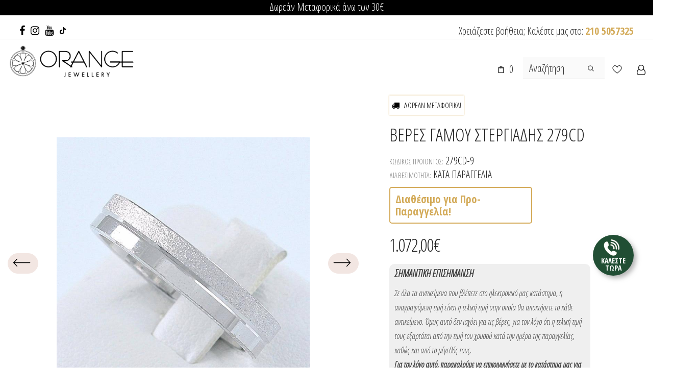

--- FILE ---
content_type: text/html; charset=utf-8
request_url: https://orange-kosmima.gr/products/veres-gamou-arravona-279cd
body_size: 207107
content:
  <!doctype html>
<!--[if lt IE 7]><html class="no-js lt-ie9 lt-ie8 lt-ie7" lang="el"> <![endif]-->
<!--[if IE 7]><html class="no-js lt-ie9 lt-ie8" lang="el"> <![endif]-->
<!--[if IE 8]><html class="no-js lt-ie9" lang="el"> <![endif]-->
<!--[if IE 9 ]><html class="ie9 no-js"> <![endif]-->
<!--[if (gt IE 9)|!(IE)]><!--> <html class="no-js" lang="el"> <!--<![endif]-->
<head>
  





   <link rel="amphtml" href="https://orange-kosmima.gr/a/s/products/veres-gamou-arravona-279cd">



	<!-- Added by AVADA SEO Suite -->
	


<meta name="twitter:image" content="http://orange-kosmima.gr/cdn/shop/products/veres-gamoy-279cd._fd103355-b12e-47b4-91d7-395dd94abd72.jpg?v=1668089710">
    
<script>
  const avadaLightJsExclude = ['cdn.nfcube.com', 'assets/ecom.js', 'variant-title-king', 'linked_options_variants', 'smile-loader.js', 'smart-product-filter-search', 'rivo-loyalty-referrals', 'avada-cookie-consent', 'consentmo-gdpr', 'quinn'];
  const avadaLightJsInclude = ['https://www.googletagmanager.com/', 'https://connect.facebook.net/', 'https://business-api.tiktok.com/', 'https://static.klaviyo.com/'];
  window.AVADA_SPEED_BLACKLIST = avadaLightJsInclude.map(item => new RegExp(item, 'i'));
  window.AVADA_SPEED_WHITELIST = avadaLightJsExclude.map(item => new RegExp(item, 'i'));
</script>

<script>
  const isSpeedUpEnable = !1741336260229 || Date.now() < 1741336260229;
  if (isSpeedUpEnable) {
    const avadaSpeedUp=0.5;
    if(isSpeedUpEnable) {
  function _0x55aa(_0x575858,_0x2fd0be){const _0x30a92f=_0x1cb5();return _0x55aa=function(_0x4e8b41,_0xcd1690){_0x4e8b41=_0x4e8b41-(0xb5e+0xd*0x147+-0x1b1a);let _0x1c09f7=_0x30a92f[_0x4e8b41];return _0x1c09f7;},_0x55aa(_0x575858,_0x2fd0be);}(function(_0x4ad4dc,_0x42545f){const _0x5c7741=_0x55aa,_0x323f4d=_0x4ad4dc();while(!![]){try{const _0x588ea5=parseInt(_0x5c7741(0x10c))/(0xb6f+-0x1853+0xce5)*(-parseInt(_0x5c7741(0x157))/(-0x2363*0x1+0x1dd4+0x591*0x1))+-parseInt(_0x5c7741(0x171))/(0x269b+-0xeb+-0xf*0x283)*(parseInt(_0x5c7741(0x116))/(0x2e1+0x1*0x17b3+-0x110*0x19))+-parseInt(_0x5c7741(0x147))/(-0x1489+-0x312*0x6+0x26fa*0x1)+-parseInt(_0x5c7741(0xfa))/(-0x744+0x1*0xb5d+-0x413)*(-parseInt(_0x5c7741(0x102))/(-0x1e87+0x9e*-0x16+0x2c22))+parseInt(_0x5c7741(0x136))/(0x1e2d+0x1498+-0x1a3*0x1f)+parseInt(_0x5c7741(0x16e))/(0x460+0x1d96+0x3*-0xb4f)*(-parseInt(_0x5c7741(0xe3))/(-0x9ca+-0x1*-0x93f+0x1*0x95))+parseInt(_0x5c7741(0xf8))/(-0x1f73*0x1+0x6*-0x510+0x3dde);if(_0x588ea5===_0x42545f)break;else _0x323f4d['push'](_0x323f4d['shift']());}catch(_0x5d6d7e){_0x323f4d['push'](_0x323f4d['shift']());}}}(_0x1cb5,-0x193549+0x5dc3*-0x31+-0x2f963*-0x13),(function(){const _0x5cb2b4=_0x55aa,_0x23f9e9={'yXGBq':function(_0x237aef,_0x385938){return _0x237aef!==_0x385938;},'XduVF':function(_0x21018d,_0x56ff60){return _0x21018d===_0x56ff60;},'RChnz':_0x5cb2b4(0xf4)+_0x5cb2b4(0xe9)+_0x5cb2b4(0x14a),'TAsuR':function(_0xe21eca,_0x33e114){return _0xe21eca%_0x33e114;},'EvLYw':function(_0x1326ad,_0x261d04){return _0x1326ad!==_0x261d04;},'nnhAQ':_0x5cb2b4(0x107),'swpMF':_0x5cb2b4(0x16d),'plMMu':_0x5cb2b4(0xe8)+_0x5cb2b4(0x135),'PqBPA':function(_0x2ba85c,_0x35b541){return _0x2ba85c<_0x35b541;},'NKPCA':_0x5cb2b4(0xfc),'TINqh':function(_0x4116e3,_0x3ffd02,_0x2c8722){return _0x4116e3(_0x3ffd02,_0x2c8722);},'BAueN':_0x5cb2b4(0x120),'NgloT':_0x5cb2b4(0x14c),'ThSSU':function(_0xeb212a,_0x4341c1){return _0xeb212a+_0x4341c1;},'lDDHN':function(_0x4a1a48,_0x45ebfb){return _0x4a1a48 instanceof _0x45ebfb;},'toAYB':function(_0xcf0fa9,_0xf5fa6a){return _0xcf0fa9 instanceof _0xf5fa6a;},'VMiyW':function(_0x5300e4,_0x44e0f4){return _0x5300e4(_0x44e0f4);},'iyhbw':_0x5cb2b4(0x119),'zuWfR':function(_0x19c3e4,_0x4ee6e8){return _0x19c3e4<_0x4ee6e8;},'vEmrv':function(_0xd798cf,_0x5ea2dd){return _0xd798cf!==_0x5ea2dd;},'yxERj':function(_0x24b03b,_0x5aa292){return _0x24b03b||_0x5aa292;},'MZpwM':_0x5cb2b4(0x110)+_0x5cb2b4(0x109)+'pt','IeUHK':function(_0x5a4c7e,_0x2edf70){return _0x5a4c7e-_0x2edf70;},'Idvge':function(_0x3b526e,_0x36b469){return _0x3b526e<_0x36b469;},'qRwfm':_0x5cb2b4(0x16b)+_0x5cb2b4(0xf1),'CvXDN':function(_0x4b4208,_0x1db216){return _0x4b4208<_0x1db216;},'acPIM':function(_0x7d44b7,_0x3020d2){return _0x7d44b7(_0x3020d2);},'MyLMO':function(_0x22d4b2,_0xe7a6a0){return _0x22d4b2<_0xe7a6a0;},'boDyh':function(_0x176992,_0x346381,_0xab7fc){return _0x176992(_0x346381,_0xab7fc);},'ZANXD':_0x5cb2b4(0x10f)+_0x5cb2b4(0x12a)+_0x5cb2b4(0x142),'CXwRZ':_0x5cb2b4(0x123)+_0x5cb2b4(0x15f),'AuMHM':_0x5cb2b4(0x161),'KUuFZ':_0x5cb2b4(0xe6),'MSwtw':_0x5cb2b4(0x13a),'ERvPB':_0x5cb2b4(0x134),'ycTDj':_0x5cb2b4(0x15b),'Tvhir':_0x5cb2b4(0x154)},_0x469be1=_0x23f9e9[_0x5cb2b4(0x153)],_0x36fe07={'blacklist':window[_0x5cb2b4(0x11f)+_0x5cb2b4(0x115)+'T'],'whitelist':window[_0x5cb2b4(0x11f)+_0x5cb2b4(0x13e)+'T']},_0x26516a={'blacklisted':[]},_0x34e4a6=(_0x2be2f5,_0x25b3b2)=>{const _0x80dd2=_0x5cb2b4;if(_0x2be2f5&&(!_0x25b3b2||_0x23f9e9[_0x80dd2(0x13b)](_0x25b3b2,_0x469be1))&&(!_0x36fe07[_0x80dd2(0x170)]||_0x36fe07[_0x80dd2(0x170)][_0x80dd2(0x151)](_0xa5c7cf=>_0xa5c7cf[_0x80dd2(0x12b)](_0x2be2f5)))&&(!_0x36fe07[_0x80dd2(0x165)]||_0x36fe07[_0x80dd2(0x165)][_0x80dd2(0x156)](_0x4e2570=>!_0x4e2570[_0x80dd2(0x12b)](_0x2be2f5)))&&_0x23f9e9[_0x80dd2(0xf7)](avadaSpeedUp,0x5*0x256+-0x1*0x66c+-0x542+0.5)&&_0x2be2f5[_0x80dd2(0x137)](_0x23f9e9[_0x80dd2(0xe7)])){const _0x413c89=_0x2be2f5[_0x80dd2(0x16c)];return _0x23f9e9[_0x80dd2(0xf7)](_0x23f9e9[_0x80dd2(0x11e)](_0x413c89,-0x1deb*-0x1+0xf13+-0x2cfc),0x1176+-0x78b*0x5+0x1441);}return _0x2be2f5&&(!_0x25b3b2||_0x23f9e9[_0x80dd2(0xed)](_0x25b3b2,_0x469be1))&&(!_0x36fe07[_0x80dd2(0x170)]||_0x36fe07[_0x80dd2(0x170)][_0x80dd2(0x151)](_0x3d689d=>_0x3d689d[_0x80dd2(0x12b)](_0x2be2f5)))&&(!_0x36fe07[_0x80dd2(0x165)]||_0x36fe07[_0x80dd2(0x165)][_0x80dd2(0x156)](_0x26a7b3=>!_0x26a7b3[_0x80dd2(0x12b)](_0x2be2f5)));},_0x11462f=function(_0x42927f){const _0x346823=_0x5cb2b4,_0x5426ae=_0x42927f[_0x346823(0x159)+'te'](_0x23f9e9[_0x346823(0x14e)]);return _0x36fe07[_0x346823(0x170)]&&_0x36fe07[_0x346823(0x170)][_0x346823(0x156)](_0x107b0d=>!_0x107b0d[_0x346823(0x12b)](_0x5426ae))||_0x36fe07[_0x346823(0x165)]&&_0x36fe07[_0x346823(0x165)][_0x346823(0x151)](_0x1e7160=>_0x1e7160[_0x346823(0x12b)](_0x5426ae));},_0x39299f=new MutationObserver(_0x45c995=>{const _0x21802a=_0x5cb2b4,_0x3bc801={'mafxh':function(_0x6f9c57,_0x229989){const _0x9d39b1=_0x55aa;return _0x23f9e9[_0x9d39b1(0xf7)](_0x6f9c57,_0x229989);},'SrchE':_0x23f9e9[_0x21802a(0xe2)],'pvjbV':_0x23f9e9[_0x21802a(0xf6)]};for(let _0x333494=-0x7d7+-0x893+0x106a;_0x23f9e9[_0x21802a(0x158)](_0x333494,_0x45c995[_0x21802a(0x16c)]);_0x333494++){const {addedNodes:_0x1b685b}=_0x45c995[_0x333494];for(let _0x2f087=0x1f03+0x84b+0x1*-0x274e;_0x23f9e9[_0x21802a(0x158)](_0x2f087,_0x1b685b[_0x21802a(0x16c)]);_0x2f087++){const _0x4e5bac=_0x1b685b[_0x2f087];if(_0x23f9e9[_0x21802a(0xf7)](_0x4e5bac[_0x21802a(0x121)],-0x1f3a+-0x1*0x1b93+-0x3*-0x139a)&&_0x23f9e9[_0x21802a(0xf7)](_0x4e5bac[_0x21802a(0x152)],_0x23f9e9[_0x21802a(0xe0)])){const _0x5d9a67=_0x4e5bac[_0x21802a(0x107)],_0x3fb522=_0x4e5bac[_0x21802a(0x16d)];if(_0x23f9e9[_0x21802a(0x103)](_0x34e4a6,_0x5d9a67,_0x3fb522)){_0x26516a[_0x21802a(0x160)+'d'][_0x21802a(0x128)]([_0x4e5bac,_0x4e5bac[_0x21802a(0x16d)]]),_0x4e5bac[_0x21802a(0x16d)]=_0x469be1;const _0x1e52da=function(_0x2c95ff){const _0x359b13=_0x21802a;if(_0x3bc801[_0x359b13(0x118)](_0x4e5bac[_0x359b13(0x159)+'te'](_0x3bc801[_0x359b13(0x166)]),_0x469be1))_0x2c95ff[_0x359b13(0x112)+_0x359b13(0x150)]();_0x4e5bac[_0x359b13(0xec)+_0x359b13(0x130)](_0x3bc801[_0x359b13(0xe4)],_0x1e52da);};_0x4e5bac[_0x21802a(0x12d)+_0x21802a(0x163)](_0x23f9e9[_0x21802a(0xf6)],_0x1e52da),_0x4e5bac[_0x21802a(0x12c)+_0x21802a(0x131)]&&_0x4e5bac[_0x21802a(0x12c)+_0x21802a(0x131)][_0x21802a(0x11a)+'d'](_0x4e5bac);}}}}});_0x39299f[_0x5cb2b4(0x105)](document[_0x5cb2b4(0x10b)+_0x5cb2b4(0x16a)],{'childList':!![],'subtree':!![]});const _0x2910a9=/[|\\{}()\[\]^$+*?.]/g,_0xa9f173=function(..._0x1baa33){const _0x3053cc=_0x5cb2b4,_0x2e6f61={'mMWha':function(_0x158c76,_0x5c404b){const _0x25a05c=_0x55aa;return _0x23f9e9[_0x25a05c(0xf7)](_0x158c76,_0x5c404b);},'BXirI':_0x23f9e9[_0x3053cc(0x141)],'COGok':function(_0x421bf7,_0x55453a){const _0x4fd417=_0x3053cc;return _0x23f9e9[_0x4fd417(0x167)](_0x421bf7,_0x55453a);},'XLSAp':function(_0x193984,_0x35c446){const _0x5bbecf=_0x3053cc;return _0x23f9e9[_0x5bbecf(0xed)](_0x193984,_0x35c446);},'EygRw':function(_0xfbb69c,_0x21b15d){const _0xe5c840=_0x3053cc;return _0x23f9e9[_0xe5c840(0x104)](_0xfbb69c,_0x21b15d);},'xZuNx':_0x23f9e9[_0x3053cc(0x139)],'SBUaW':function(_0x5739bf,_0x2c2fab){const _0x42cbb1=_0x3053cc;return _0x23f9e9[_0x42cbb1(0x172)](_0x5739bf,_0x2c2fab);},'EAoTR':function(_0x123b29,_0x5b29bf){const _0x2828d2=_0x3053cc;return _0x23f9e9[_0x2828d2(0x11d)](_0x123b29,_0x5b29bf);},'cdYdq':_0x23f9e9[_0x3053cc(0x14e)],'WzJcf':_0x23f9e9[_0x3053cc(0xe2)],'nytPK':function(_0x53f733,_0x4ad021){const _0x4f0333=_0x3053cc;return _0x23f9e9[_0x4f0333(0x148)](_0x53f733,_0x4ad021);},'oUrHG':_0x23f9e9[_0x3053cc(0x14d)],'dnxjX':function(_0xed6b5f,_0x573f55){const _0x57aa03=_0x3053cc;return _0x23f9e9[_0x57aa03(0x15a)](_0xed6b5f,_0x573f55);}};_0x23f9e9[_0x3053cc(0x15d)](_0x1baa33[_0x3053cc(0x16c)],-0x1a3*-0x9+-0xf9*0xb+-0x407*0x1)?(_0x36fe07[_0x3053cc(0x170)]=[],_0x36fe07[_0x3053cc(0x165)]=[]):(_0x36fe07[_0x3053cc(0x170)]&&(_0x36fe07[_0x3053cc(0x170)]=_0x36fe07[_0x3053cc(0x170)][_0x3053cc(0x106)](_0xa8e001=>_0x1baa33[_0x3053cc(0x156)](_0x4a8a28=>{const _0x2e425b=_0x3053cc;if(_0x2e6f61[_0x2e425b(0x111)](typeof _0x4a8a28,_0x2e6f61[_0x2e425b(0x155)]))return!_0xa8e001[_0x2e425b(0x12b)](_0x4a8a28);else{if(_0x2e6f61[_0x2e425b(0xeb)](_0x4a8a28,RegExp))return _0x2e6f61[_0x2e425b(0x145)](_0xa8e001[_0x2e425b(0xdf)](),_0x4a8a28[_0x2e425b(0xdf)]());}}))),_0x36fe07[_0x3053cc(0x165)]&&(_0x36fe07[_0x3053cc(0x165)]=[..._0x36fe07[_0x3053cc(0x165)],..._0x1baa33[_0x3053cc(0xff)](_0x4e4c02=>{const _0x7c755c=_0x3053cc;if(_0x23f9e9[_0x7c755c(0xf7)](typeof _0x4e4c02,_0x23f9e9[_0x7c755c(0x141)])){const _0x932437=_0x4e4c02[_0x7c755c(0xea)](_0x2910a9,_0x23f9e9[_0x7c755c(0x16f)]),_0x34e686=_0x23f9e9[_0x7c755c(0xf0)](_0x23f9e9[_0x7c755c(0xf0)]('.*',_0x932437),'.*');if(_0x36fe07[_0x7c755c(0x165)][_0x7c755c(0x156)](_0x21ef9a=>_0x21ef9a[_0x7c755c(0xdf)]()!==_0x34e686[_0x7c755c(0xdf)]()))return new RegExp(_0x34e686);}else{if(_0x23f9e9[_0x7c755c(0x117)](_0x4e4c02,RegExp)){if(_0x36fe07[_0x7c755c(0x165)][_0x7c755c(0x156)](_0x5a3f09=>_0x5a3f09[_0x7c755c(0xdf)]()!==_0x4e4c02[_0x7c755c(0xdf)]()))return _0x4e4c02;}}return null;})[_0x3053cc(0x106)](Boolean)]));const _0x3eeb55=document[_0x3053cc(0x11b)+_0x3053cc(0x10e)](_0x23f9e9[_0x3053cc(0xf0)](_0x23f9e9[_0x3053cc(0xf0)](_0x23f9e9[_0x3053cc(0x122)],_0x469be1),'"]'));for(let _0xf831f7=-0x21aa+-0x1793+0x393d*0x1;_0x23f9e9[_0x3053cc(0x14b)](_0xf831f7,_0x3eeb55[_0x3053cc(0x16c)]);_0xf831f7++){const _0x5868cb=_0x3eeb55[_0xf831f7];_0x23f9e9[_0x3053cc(0x132)](_0x11462f,_0x5868cb)&&(_0x26516a[_0x3053cc(0x160)+'d'][_0x3053cc(0x128)]([_0x5868cb,_0x23f9e9[_0x3053cc(0x14d)]]),_0x5868cb[_0x3053cc(0x12c)+_0x3053cc(0x131)][_0x3053cc(0x11a)+'d'](_0x5868cb));}let _0xdf8cd0=-0x17da+0x2461+-0xc87*0x1;[..._0x26516a[_0x3053cc(0x160)+'d']][_0x3053cc(0x10d)](([_0x226aeb,_0x33eaa7],_0xe33bca)=>{const _0x2aa7bf=_0x3053cc;if(_0x2e6f61[_0x2aa7bf(0x143)](_0x11462f,_0x226aeb)){const _0x41da0d=document[_0x2aa7bf(0x11c)+_0x2aa7bf(0x131)](_0x2e6f61[_0x2aa7bf(0x127)]);for(let _0x6784c7=0xd7b+-0xaa5+-0x2d6;_0x2e6f61[_0x2aa7bf(0x164)](_0x6784c7,_0x226aeb[_0x2aa7bf(0xe5)][_0x2aa7bf(0x16c)]);_0x6784c7++){const _0x4ca758=_0x226aeb[_0x2aa7bf(0xe5)][_0x6784c7];_0x2e6f61[_0x2aa7bf(0x12f)](_0x4ca758[_0x2aa7bf(0x133)],_0x2e6f61[_0x2aa7bf(0x13f)])&&_0x2e6f61[_0x2aa7bf(0x145)](_0x4ca758[_0x2aa7bf(0x133)],_0x2e6f61[_0x2aa7bf(0x100)])&&_0x41da0d[_0x2aa7bf(0xe1)+'te'](_0x4ca758[_0x2aa7bf(0x133)],_0x226aeb[_0x2aa7bf(0xe5)][_0x6784c7][_0x2aa7bf(0x12e)]);}_0x41da0d[_0x2aa7bf(0xe1)+'te'](_0x2e6f61[_0x2aa7bf(0x13f)],_0x226aeb[_0x2aa7bf(0x107)]),_0x41da0d[_0x2aa7bf(0xe1)+'te'](_0x2e6f61[_0x2aa7bf(0x100)],_0x2e6f61[_0x2aa7bf(0x101)](_0x33eaa7,_0x2e6f61[_0x2aa7bf(0x126)])),document[_0x2aa7bf(0x113)][_0x2aa7bf(0x146)+'d'](_0x41da0d),_0x26516a[_0x2aa7bf(0x160)+'d'][_0x2aa7bf(0x162)](_0x2e6f61[_0x2aa7bf(0x13d)](_0xe33bca,_0xdf8cd0),-0x105d*0x2+0x1*-0xeaa+0x2f65),_0xdf8cd0++;}}),_0x36fe07[_0x3053cc(0x170)]&&_0x23f9e9[_0x3053cc(0xf3)](_0x36fe07[_0x3053cc(0x170)][_0x3053cc(0x16c)],0x10f2+-0x1a42+0x951)&&_0x39299f[_0x3053cc(0x15c)]();},_0x4c2397=document[_0x5cb2b4(0x11c)+_0x5cb2b4(0x131)],_0x573f89={'src':Object[_0x5cb2b4(0x14f)+_0x5cb2b4(0xfd)+_0x5cb2b4(0x144)](HTMLScriptElement[_0x5cb2b4(0xf9)],_0x23f9e9[_0x5cb2b4(0x14e)]),'type':Object[_0x5cb2b4(0x14f)+_0x5cb2b4(0xfd)+_0x5cb2b4(0x144)](HTMLScriptElement[_0x5cb2b4(0xf9)],_0x23f9e9[_0x5cb2b4(0xe2)])};document[_0x5cb2b4(0x11c)+_0x5cb2b4(0x131)]=function(..._0x4db605){const _0x1480b5=_0x5cb2b4,_0x3a6982={'KNNxG':function(_0x32fa39,_0x2a57e4,_0x3cc08f){const _0x5ead12=_0x55aa;return _0x23f9e9[_0x5ead12(0x169)](_0x32fa39,_0x2a57e4,_0x3cc08f);}};if(_0x23f9e9[_0x1480b5(0x13b)](_0x4db605[-0x4*-0x376+0x4*0x2f+-0xe94][_0x1480b5(0x140)+'e'](),_0x23f9e9[_0x1480b5(0x139)]))return _0x4c2397[_0x1480b5(0x114)](document)(..._0x4db605);const _0x2f091d=_0x4c2397[_0x1480b5(0x114)](document)(..._0x4db605);try{Object[_0x1480b5(0xf2)+_0x1480b5(0x149)](_0x2f091d,{'src':{..._0x573f89[_0x1480b5(0x107)],'set'(_0x3ae2bc){const _0x5d6fdc=_0x1480b5;_0x3a6982[_0x5d6fdc(0x129)](_0x34e4a6,_0x3ae2bc,_0x2f091d[_0x5d6fdc(0x16d)])&&_0x573f89[_0x5d6fdc(0x16d)][_0x5d6fdc(0x10a)][_0x5d6fdc(0x125)](this,_0x469be1),_0x573f89[_0x5d6fdc(0x107)][_0x5d6fdc(0x10a)][_0x5d6fdc(0x125)](this,_0x3ae2bc);}},'type':{..._0x573f89[_0x1480b5(0x16d)],'get'(){const _0x436e9e=_0x1480b5,_0x4b63b9=_0x573f89[_0x436e9e(0x16d)][_0x436e9e(0xfb)][_0x436e9e(0x125)](this);if(_0x23f9e9[_0x436e9e(0xf7)](_0x4b63b9,_0x469be1)||_0x23f9e9[_0x436e9e(0x103)](_0x34e4a6,this[_0x436e9e(0x107)],_0x4b63b9))return null;return _0x4b63b9;},'set'(_0x174ea3){const _0x1dff57=_0x1480b5,_0xa2fd13=_0x23f9e9[_0x1dff57(0x103)](_0x34e4a6,_0x2f091d[_0x1dff57(0x107)],_0x2f091d[_0x1dff57(0x16d)])?_0x469be1:_0x174ea3;_0x573f89[_0x1dff57(0x16d)][_0x1dff57(0x10a)][_0x1dff57(0x125)](this,_0xa2fd13);}}}),_0x2f091d[_0x1480b5(0xe1)+'te']=function(_0x5b0870,_0x8c60d5){const _0xab22d4=_0x1480b5;if(_0x23f9e9[_0xab22d4(0xf7)](_0x5b0870,_0x23f9e9[_0xab22d4(0xe2)])||_0x23f9e9[_0xab22d4(0xf7)](_0x5b0870,_0x23f9e9[_0xab22d4(0x14e)]))_0x2f091d[_0x5b0870]=_0x8c60d5;else HTMLScriptElement[_0xab22d4(0xf9)][_0xab22d4(0xe1)+'te'][_0xab22d4(0x125)](_0x2f091d,_0x5b0870,_0x8c60d5);};}catch(_0x5a9461){console[_0x1480b5(0x168)](_0x23f9e9[_0x1480b5(0xef)],_0x5a9461);}return _0x2f091d;};const _0x5883c5=[_0x23f9e9[_0x5cb2b4(0xfe)],_0x23f9e9[_0x5cb2b4(0x13c)],_0x23f9e9[_0x5cb2b4(0xf5)],_0x23f9e9[_0x5cb2b4(0x15e)],_0x23f9e9[_0x5cb2b4(0x138)],_0x23f9e9[_0x5cb2b4(0x124)]],_0x4ab8d2=_0x5883c5[_0x5cb2b4(0xff)](_0x439d08=>{return{'type':_0x439d08,'listener':()=>_0xa9f173(),'options':{'passive':!![]}};});_0x4ab8d2[_0x5cb2b4(0x10d)](_0x4d3535=>{const _0x3882ab=_0x5cb2b4;document[_0x3882ab(0x12d)+_0x3882ab(0x163)](_0x4d3535[_0x3882ab(0x16d)],_0x4d3535[_0x3882ab(0xee)],_0x4d3535[_0x3882ab(0x108)]);});}()));function _0x1cb5(){const _0x15f8e0=['ault','some','tagName','CXwRZ','wheel','BXirI','every','6lYvYYX','PqBPA','getAttribu','IeUHK','touchstart','disconnect','Idvge','ERvPB','/blocked','blackliste','keydown','splice','stener','SBUaW','whitelist','SrchE','toAYB','warn','boDyh','ement','script[typ','length','type','346347wGqEBH','NgloT','blacklist','33OVoYHk','zuWfR','toString','NKPCA','setAttribu','swpMF','230EEqEiq','pvjbV','attributes','mousemove','RChnz','beforescri','y.com/exte','replace','COGok','removeEven','EvLYw','listener','ZANXD','ThSSU','e="','defineProp','MyLMO','cdn.shopif','MSwtw','plMMu','XduVF','22621984JRJQxz','prototype','8818116NVbcZr','get','SCRIPT','ertyDescri','AuMHM','map','WzJcf','nytPK','7kiZatp','TINqh','VMiyW','observe','filter','src','options','n/javascri','set','documentEl','478083wuqgQV','forEach','torAll','Avada cann','applicatio','mMWha','preventDef','head','bind','D_BLACKLIS','75496skzGVx','lDDHN','mafxh','script','removeChil','querySelec','createElem','vEmrv','TAsuR','AVADA_SPEE','string','nodeType','qRwfm','javascript','Tvhir','call','oUrHG','xZuNx','push','KNNxG','ot lazy lo','test','parentElem','addEventLi','value','EAoTR','tListener','ent','acPIM','name','touchmove','ptexecute','6968312SmqlIb','includes','ycTDj','iyhbw','touchend','yXGBq','KUuFZ','dnxjX','D_WHITELIS','cdYdq','toLowerCas','BAueN','ad script','EygRw','ptor','XLSAp','appendChil','4975500NoPAFA','yxERj','erties','nsions','CvXDN','\$&','MZpwM','nnhAQ','getOwnProp'];_0x1cb5=function(){return _0x15f8e0;};return _0x1cb5();}
}
    class LightJsLoader{constructor(e){this.jQs=[],this.listener=this.handleListener.bind(this,e),this.scripts=["default","defer","async"].reduce(((e,t)=>({...e,[t]:[]})),{});const t=this;e.forEach((e=>window.addEventListener(e,t.listener,{passive:!0})))}handleListener(e){const t=this;return e.forEach((e=>window.removeEventListener(e,t.listener))),"complete"===document.readyState?this.handleDOM():document.addEventListener("readystatechange",(e=>{if("complete"===e.target.readyState)return setTimeout(t.handleDOM.bind(t),1)}))}async handleDOM(){this.suspendEvent(),this.suspendJQuery(),this.findScripts(),this.preloadScripts();for(const e of Object.keys(this.scripts))await this.replaceScripts(this.scripts[e]);for(const e of["DOMContentLoaded","readystatechange"])await this.requestRepaint(),document.dispatchEvent(new Event("lightJS-"+e));document.lightJSonreadystatechange&&document.lightJSonreadystatechange();for(const e of["DOMContentLoaded","load"])await this.requestRepaint(),window.dispatchEvent(new Event("lightJS-"+e));await this.requestRepaint(),window.lightJSonload&&window.lightJSonload(),await this.requestRepaint(),this.jQs.forEach((e=>e(window).trigger("lightJS-jquery-load"))),window.dispatchEvent(new Event("lightJS-pageshow")),await this.requestRepaint(),window.lightJSonpageshow&&window.lightJSonpageshow()}async requestRepaint(){return new Promise((e=>requestAnimationFrame(e)))}findScripts(){document.querySelectorAll("script[type=lightJs]").forEach((e=>{e.hasAttribute("src")?e.hasAttribute("async")&&e.async?this.scripts.async.push(e):e.hasAttribute("defer")&&e.defer?this.scripts.defer.push(e):this.scripts.default.push(e):this.scripts.default.push(e)}))}preloadScripts(){const e=this,t=Object.keys(this.scripts).reduce(((t,n)=>[...t,...e.scripts[n]]),[]),n=document.createDocumentFragment();t.forEach((e=>{const t=e.getAttribute("src");if(!t)return;const s=document.createElement("link");s.href=t,s.rel="preload",s.as="script",n.appendChild(s)})),document.head.appendChild(n)}async replaceScripts(e){let t;for(;t=e.shift();)await this.requestRepaint(),new Promise((e=>{const n=document.createElement("script");[...t.attributes].forEach((e=>{"type"!==e.nodeName&&n.setAttribute(e.nodeName,e.nodeValue)})),t.hasAttribute("src")?(n.addEventListener("load",e),n.addEventListener("error",e)):(n.text=t.text,e()),t.parentNode.replaceChild(n,t)}))}suspendEvent(){const e={};[{obj:document,name:"DOMContentLoaded"},{obj:window,name:"DOMContentLoaded"},{obj:window,name:"load"},{obj:window,name:"pageshow"},{obj:document,name:"readystatechange"}].map((t=>function(t,n){function s(n){return e[t].list.indexOf(n)>=0?"lightJS-"+n:n}e[t]||(e[t]={list:[n],add:t.addEventListener,remove:t.removeEventListener},t.addEventListener=(...n)=>{n[0]=s(n[0]),e[t].add.apply(t,n)},t.removeEventListener=(...n)=>{n[0]=s(n[0]),e[t].remove.apply(t,n)})}(t.obj,t.name))),[{obj:document,name:"onreadystatechange"},{obj:window,name:"onpageshow"}].map((e=>function(e,t){let n=e[t];Object.defineProperty(e,t,{get:()=>n||function(){},set:s=>{e["lightJS"+t]=n=s}})}(e.obj,e.name)))}suspendJQuery(){const e=this;let t=window.jQuery;Object.defineProperty(window,"jQuery",{get:()=>t,set(n){if(!n||!n.fn||!e.jQs.includes(n))return void(t=n);n.fn.ready=n.fn.init.prototype.ready=e=>{e.bind(document)(n)};const s=n.fn.on;n.fn.on=n.fn.init.prototype.on=function(...e){if(window!==this[0])return s.apply(this,e),this;const t=e=>e.split(" ").map((e=>"load"===e||0===e.indexOf("load.")?"lightJS-jquery-load":e)).join(" ");return"string"==typeof e[0]||e[0]instanceof String?(e[0]=t(e[0]),s.apply(this,e),this):("object"==typeof e[0]&&Object.keys(e[0]).forEach((n=>{delete Object.assign(e[0],{[t(n)]:e[0][n]})[n]})),s.apply(this,e),this)},e.jQs.push(n),t=n}})}}
new LightJsLoader(["keydown","mousemove","touchend","touchmove","touchstart","wheel"]);
  }
</script>



<meta name="google-site-verification" content="0ofC4x_BDyclSsSB2QbtqmA1QHON8ybpJ8GS5Ch9uYc" />



<!-- Added by AVADA SEO Suite: Product Structured Data -->
<script type="application/ld+json">{
"@context": "https://schema.org/",
"@type": "Product",
"@id": "https://orange-kosmima.gr/products/veres-gamou-arravona-279cd",
"name": "Βέρες γάμου Στεργιάδης 279CD",
"description": "Χρυσές βέρες γάμου Όλες οι βέρες διατίθενται σε 9, 14 και 18 καράτια, σε λευκό, κίτρινο και ροζ χρυσό. - Η τιμή αναφέρεται στο ζευγάρι. - Η τιμή έχει υπολογιστεί με βάση τα νούμερα, γυναικείο No54 και ανδρικό No64. - Τα γραμμάρια είναι κατά προσέγγιση και ενδέχεται να αλλάξουν, ανάλογα με τα καράτια και τα νούμερα. - Αποστέλλεται σε πολυτελή συσκευασία δώρου - Παράδοση σε 7-10 ημέρες Απαραίτητη η προκαταβολή σε τραπεζικό λογαριασμό κατόπιν συνεννόησης με το κατάστημα μαςΠατήστε εδώ για άμεση τηλεφωνική εξυπηρέτηση",
"brand": {
  "@type": "Brand",
  "name": "OrangeKosmima"
},
"offers": {
  "@type": "Offer",
  "price": "1072.0",
  "priceCurrency": "EUR",
  "itemCondition": "https://schema.org/NewCondition",
  "availability": "https://schema.org/InStock",
  "url": "https://orange-kosmima.gr/products/veres-gamou-arravona-279cd"
},
"image": [
  "https://orange-kosmima.gr/cdn/shop/products/veres-gamoy-279cd._fd103355-b12e-47b4-91d7-395dd94abd72.jpg?v=1668089710",
  "https://orange-kosmima.gr/cdn/shop/products/279cd_1_b891acbd-9a91-421b-9dce-0d510cfdd750.jpg?v=1668089706"
],
"releaseDate": "2022-03-31 21:13:33 +0300",
"sku": "279CD-9",
"mpn": "279CD-9"}</script>
<!-- /Added by AVADA SEO Suite --><!-- Added by AVADA SEO Suite: Breadcrumb Structured Data  -->
<script type="application/ld+json">{
  "@context": "https://schema.org",
  "@type": "BreadcrumbList",
  "itemListElement": [{
    "@type": "ListItem",
    "position": 1,
    "name": "Home",
    "item": "https://orange-kosmima.gr"
  }, {
    "@type": "ListItem",
    "position": 2,
    "name": "Βέρες γάμου Στεργιάδης 279CD",
    "item": "https://orange-kosmima.gr/products/veres-gamou-arravona-279cd"
  }]
}
</script>
<!-- Added by AVADA SEO Suite -->
















	<!-- /Added by AVADA SEO Suite -->
  <!-- Basic page needs ================================================== -->
  <meta charset="utf-8">
  <meta http-equiv="X-UA-Compatible" content="IE=edge,chrome=1">
	 <meta name="theme-color" content="#d3aa58">
  <!-- Title and description ================================================== -->
 <meta name="google-site-verification" content="lG1fsjQxgnVkIV7JUu-STViAlt0AEfdivAi5eptH0t8" />
  <meta http-equiv='content-language' content='el'>
<!-- Google Tag Manager -->
<script>(function(w,d,s,l,i){w[l]=w[l]||[];w[l].push({'gtm.start':
new Date().getTime(),event:'gtm.js'});var f=d.getElementsByTagName(s)[0],
j=d.createElement(s),dl=l!='dataLayer'?'&l='+l:'';j.async=true;j.src=
'https://www.googletagmanager.com/gtm.js?id='+i+dl;f.parentNode.insertBefore(j,f);
})(window,document,'script','dataLayer','GTM-PWFXZDLP');</script>
<!-- End Google Tag Manager -->

   
  <title>
    Βέρες γάμου Στεργιάδης 279CD
    
  </title>
  

  
  <meta name="description" content="Βέρες Γάμου 279CD. Στο Orange Kosmima θα βρείτε μεγάλη ποικιλία σε βέρες γάμου σε εξαιρετικές τιμές. Για οικονομικές βέρες γάμου δείτε online ή επισκεφτείτε μας στο Περιστέρι Αττικής.">
  

  <!-- Product meta ================================================== -->
  


  <meta property="og:type" content="product">
  <meta property="og:title" content="Βέρες γάμου Στεργιάδης 279CD">
  
  <meta property="og:image" content="http://orange-kosmima.gr/cdn/shop/products/veres-gamoy-279cd._fd103355-b12e-47b4-91d7-395dd94abd72_grande.jpg?v=1668089710">
  <meta property="og:image:secure_url" content="https://orange-kosmima.gr/cdn/shop/products/veres-gamoy-279cd._fd103355-b12e-47b4-91d7-395dd94abd72_grande.jpg?v=1668089710">
  
  <meta property="og:image" content="http://orange-kosmima.gr/cdn/shop/products/279cd_1_b891acbd-9a91-421b-9dce-0d510cfdd750_grande.jpg?v=1668089706">
  <meta property="og:image:secure_url" content="https://orange-kosmima.gr/cdn/shop/products/279cd_1_b891acbd-9a91-421b-9dce-0d510cfdd750_grande.jpg?v=1668089706">
  
  <meta property="og:price:amount" content="1.072,00">
  <meta property="og:price:currency" content="EUR">


  <meta property="og:description" content="Βέρες Γάμου 279CD. Στο Orange Kosmima θα βρείτε μεγάλη ποικιλία σε βέρες γάμου σε εξαιρετικές τιμές. Για οικονομικές βέρες γάμου δείτε online ή επισκεφτείτε μας στο Περιστέρι Αττικής.">


  <meta property="og:url" content="https://orange-kosmima.gr/products/veres-gamou-arravona-279cd">
  <meta property="og:site_name" content="Κοσμηματοπωλείο Orange">
  <!-- /snippets/twitter-card.liquid -->





  <meta name="twitter:card" content="product">
  <meta name="twitter:title" content="Βέρες γάμου Στεργιάδης 279CD">
  <meta name="twitter:description" content="Χρυσές βέρες γάμου 
Όλες οι βέρες διατίθενται σε 9, 14 και 18 καράτια, σε λευκό, κίτρινο και ροζ χρυσό. 
- Η τιμή αναφέρεται στο ζευγάρι. 
- Η τιμή έχει υπολογιστεί με βάση τα νούμερα, γυναικείο No54 και ανδρικό No64. 
- Τα γραμμάρια είναι κατά προσέγγιση και ενδέχεται να αλλάξουν, ανάλογα με τα καράτια και τα νούμερα. 
- Αποστέλλεται σε πολυτελή συσκευασία δώρου 
- Παράδοση σε 7-10 ημέρες 
Απαραίτητη η προκαταβολή σε τραπεζικό λογαριασμό κατόπιν συνεννόησης με το κατάστημα μας
Πατήστε εδώ για άμεση τηλεφωνική εξυπηρέτηση">
  <meta name="twitter:image" content="https://orange-kosmima.gr/cdn/shop/products/veres-gamoy-279cd._fd103355-b12e-47b4-91d7-395dd94abd72_medium.jpg?v=1668089710">
  <meta name="twitter:image:width" content="240">
  <meta name="twitter:image:height" content="240">
  <meta name="twitter:label1" content="Price">
  <meta name="twitter:data1" content="From 1.072,00€ EUR">
  
  <meta name="twitter:label2" content="Brand">
  <meta name="twitter:data2" content="OrangeKosmima">
  



  <!-- Helpers ================================================== -->
  <link rel="canonical" href="https://orange-kosmima.gr/products/veres-gamou-arravona-279cd">
  <link canonical-shop-url="https://orange-kosmima.gr/">
  <meta name="viewport" content="width=device-width,initial-scale=1">
  <link rel="preload" href="//orange-kosmima.gr/cdn/shop/t/19/assets/vendor.min.css?v=72559489221033970801648640937" as="style">
  <link rel="preload" href="//orange-kosmima.gr/cdn/shop/t/19/assets/theme-styles.css?v=21194253238435887031690290931" as="style">
  <link rel="preload" href="//orange-kosmima.gr/cdn/shop/t/19/assets/theme-styles-responsive.css?v=93046250726204100551648640973" as="style">
  <link rel="preload" href="//orange-kosmima.gr/cdn/shop/t/19/assets/theme-settings.css?v=92648094228825401581757404165" as="style">
  <link rel="preload" href="//orange-kosmima.gr/cdn/shop/t/19/assets/header-05.css?v=180687859257110468381648640920" as="style">
  <link rel="preload" href="//orange-kosmima.gr/cdn/shop/t/19/assets/header-06.css?v=126606608905150543181648640920" as="style">
  <link rel="preload" href="//orange-kosmima.gr/cdn/shop/t/19/assets/header-07.css?v=100353581849455261521648640921" as="style">
  <link rel="preload" href="//orange-kosmima.gr/cdn/shop/t/19/assets/header-08.css?v=110770940473052809951648640921" as="style">
  <link rel="preload" href="//orange-kosmima.gr/cdn/shop/t/19/assets/footer-06.css?v=132629616272968652451648640912" as="style">
  <link rel="preload" href="//orange-kosmima.gr/cdn/shop/t/19/assets/footer-07.css?v=19457261069086938391648640912" as="style">
  <link rel="preload" href="//orange-kosmima.gr/cdn/shop/t/19/assets/footer-08.css?v=17161311055609253561648640912" as="style">
  <link rel="preload" href="//orange-kosmima.gr/cdn/shop/t/19/assets/footer-09.css?v=31723816694365087181648640913" as="style">
  <link rel="preload" href="//orange-kosmima.gr/cdn/shop/t/19/assets/product-skin.css?v=86030726725359264551648640932" as="style">
  <link rel="preload" href="//orange-kosmima.gr/cdn/shop/t/19/assets/layout_style_1170.css?v=175837568721092489071648640929" as="style">
  <link rel="preload" href="//orange-kosmima.gr/cdn/shop/t/19/assets/layout_style_fullwidth.css?v=139908533630461757151648640930" as="style">
  <link rel="preload" href="//orange-kosmima.gr/cdn/shop/t/19/assets/layout_style_flower.css?v=46301794337413993831648640929" as="style">
  <link rel="preload" href="//orange-kosmima.gr/cdn/shop/t/19/assets/layout_style_suppermarket.css?v=128954938120041481171648640930" as="style">
  <link rel="preload" href="//orange-kosmima.gr/cdn/shop/t/19/assets/layout_style_surfup.css?v=183976238571515187901705404635" as="style">
  <link rel="preload" href="//orange-kosmima.gr/cdn/shop/t/19/assets/product-supermarket.css?v=171093545267327271411648640933" as="style">
  <link rel="preload" href="//orange-kosmima.gr/cdn/shop/t/19/assets/jquery.min.js?v=56888366816115934351648640927" as="script">
  <link rel="stylesheet" href="https://cdnjs.cloudflare.com/ajax/libs/font-awesome/4.7.0/css/font-awesome.min.css">
  


  <!-- Favicon -->
  
  <link rel="shortcut icon" href="//orange-kosmima.gr/cdn/shop/files/Tab_Logo_32x32.png?v=1654082604" type="image/png">
  
  
  <!-- Styles -->
  <style>
    
@import url('https://fonts.googleapis.com/css?family=Open+Sans+Condensed:300,300i,400,400i,500,500i,600,600i,700,700i,800,800i&display=swap');
			    

          
			        
          
    
    :root {
      --font_size: 20px;
      --font_size_minus1: 19px;
      --font_size_minus2: 18px;
      --font_size_minus3: 17px;
      --font_size_minus4: 16px;
      --font_size_plus1: 21px;
      --font_size_plus2: 22px;
      --font_size_plus3: 23px;
      --font_size_plus4: 24px;
      --font_size_plus5: 25px;
      --font_size_plus6: 26px;
      --font_size_plus7: 27px;
      --font_size_plus8: 28px;
      --font_size_plus9: 29px;
      --font_size_plus10: 30px;
      --font_size_plus11: 31px;
      --font_size_plus12: 32px;
      --font_size_plus13: 33px;
      --font_size_plus14: 34px;
      --font_size_plus15: 35px;
      --font_size_plus16: 36px;
      --font_size_plus18: 38px;
      --font_size_plus21: 41px;
      --font_size_plus22: 42px;
      --font_size_plus23: 43px;
      --font_size_plus24: 44px;
      --font_size_plus29: 49px;
      --font_size_plus33: 53px;
      --font_size_plus34: 54px;

	  --fonts_name: Open Sans Condensed;
	  --fonts_name_2: Open Sans Condensed;

      /* Color */
      --body_bg: #ffffff;
      --body_color: #3c3c3c;
      --link_color: #d3aa58;
      --link_color_hover: #232323;
      --link_color_underline: rgba(211, 170, 88, 0.3);

      /* Breadcrumb */
      --breadcrumb_color : #999999;
      --breadcrumb_text_transform : capitalize;

      /* Header and Title */
      --page_title_font_size: 20px;
      --page_title_font_size_minus4: 16px;
      --page_title_font_size_minus6: 14px;
      --page_title_font_size_plus5: 25px;
      --page_title_color: #232323;
      --page_title_text_align : left;
      --page_title_color_underline: rgba(35, 35, 35, 0.3);

      /* Product  */
      --product_name_font_size: 18px;
      --product_name_line_height: 22px;
      --product_text_transform: none;
      --product_name_font_weight: 500;
      --product_name_text_align: center;
      --product_vendor_text_transform: capitalize;
      --product_vendor_font_weight: 500;
      --product_vendor_font_size: 12px;

      --color_title_pr: #232323;
      --color_title_pr_hover: #232323;
      --color_title_pr_hover_underline: rgba(35, 35, 35, 0.3);
      --color_vendor : #232323;
      --sale_text : #ffffff;
      --bg_sale : #00711d;
      --custom_label_text : #000000;
      --custom_label_bg : #b3d9d9;
      --bundle_label_text : #f8f8f8;
      --bundle_label_bg : #0f0f0f;
      --new_label_text : #202020;
      --new_label_bg : #d3aa58;
      --new_label_border : #d3aa58;
      --sold_out_text : #0f0f0f;
      --bg_sold_out : #b3d9d9;
      --color_price: #232323;
      --color_price_sale: #202020;
      --color_compare_price: #c0c0c0;
      --color_compare_product: #3c3c3c;
      
        --color_quick_view: #ffffff;
        --bg_quick_view: #000000;
      
      --border_quick_view: transparent;
      --color_wishlist: #232323;
      --bg_wishlist: #ffffff;
      --border_wishlist: transparent;
      --bg_wishlist_active: #ffe5e5;

      /* Button 1 */
      --background_1: #ffffff;
      --color_1 : #000000;
      --border_1 : #000000;

      /* Button 2 */
      --background_2: #ffffff;
      --color_2 : #0f0f0f;
      --border_2 : #232323;

      /* Button 3 */
      --background_3: #d3aa58;
      --color_3 : #ffffff;
      --border_3 : #d3aa58;

      /* Button Add To Cart */
      --color_add_to_cart : #fff;
      --border_add_to_cart : #000;
      --background_add_to_cart : #ffffff;

      --color_add_to_cart_hover : #000;
      --border_add_to_cart_hover : #000;
      --background_add_to_cart_hover : #fff;


      /* Button */
      
        --button_font_family: Open Sans Condensed;
      
      --button_font_size: px;
      --button_font_weight: ;
      --button_border_radius: px;
      --button_border_width: px;
      --button_border_style: ;
      --button_text_align: ;
      --button_text_transform: ;
      --button_letter_spacing: ;
      --button_padding_top: px;
      --button_padding_bottom: px;
      --button_padding_left: px;
      --button_padding_right: px;

      

      /* Border Color */
      --border_widget_title : #e0e0e0;
      --border_color_1 : #ebebeb;
      --border_color_2: #e7e7e7;
      --border_page_title: #eaeaea;
      --border_input: #cbcbcb;
      --border_checkbox: #d0d0d0;
      --border_dropdown: #dadada;
      --border_bt_sidebar : #f6f6f6;
      --color_icon_drop: #6b6b6b;

      
          --color_ipt: #3c3c3c;
        

      
      --color_slick_arrow: #000000;
      --color_border_slick_arrow: #f2e6e2;
      --color_bg_slick_arrow: #f2e6e2;
      

      /*color Mobile*/

      --color_menu_mb: #232323;
      --color_menu_level3: #3c3c3c;

      /* Mixin ================= */
      
          --padding_btn: 14px 15px 12px !important;
          --padding_btn_bundle: 14px 15px 12px;
          --padding_btn_qv_add_to_cart: 14px 15px 12px;
          --font_size_btn: var(--font_size);
          --letter_spacing_btn: 0;
      

      
      
          --color-price-box: var(--color_compare_price);
      

      --color_review: #232323;
      --color_review_empty: #232323;

      --border-product-image: #e6e6e6;

      
      --border-radius-17: 0;
      --border-radius-50: 0;
      

      --ask_an_expert_positon: 20vh;
      --ask_an_expert_positon_tb: 14vh;
    }
</style>
  <link href="//orange-kosmima.gr/cdn/shop/t/19/assets/vendor.min.css?v=72559489221033970801648640937" rel="stylesheet" type="text/css" media="all" />
<link href="//orange-kosmima.gr/cdn/shop/t/19/assets/theme-styles.css?v=21194253238435887031690290931" rel="stylesheet" type="text/css" media="all" />
<link href="//orange-kosmima.gr/cdn/shop/t/19/assets/theme-styles-responsive.css?v=93046250726204100551648640973" rel="stylesheet" type="text/css" media="all" />
<link href="//orange-kosmima.gr/cdn/shop/t/19/assets/theme-settings.css?v=92648094228825401581757404165" rel="stylesheet" type="text/css" media="all" />





















	<link href="//orange-kosmima.gr/cdn/shop/t/19/assets/product-skin.css?v=86030726725359264551648640932" rel="stylesheet" type="text/css" media="all" />











	<link href="//orange-kosmima.gr/cdn/shop/t/19/assets/layout_style_flower.css?v=46301794337413993831648640929" rel="stylesheet" type="text/css" media="all" />






  
   <!-- Scripts -->
  <script src="//orange-kosmima.gr/cdn/shop/t/19/assets/jquery.min.js?v=56888366816115934351648640927" type="text/javascript"></script>
<script src="//orange-kosmima.gr/cdn/shop/t/19/assets/jquery-cookie.min.js?v=72365755745404048181648640926" type="text/javascript"></script>
<script src="//orange-kosmima.gr/cdn/shop/t/19/assets/lazysizes.min.js?v=1731388530268974331652443310" type="text/javascript"></script>

<script>
  	window.lazySizesConfig = window.lazySizesConfig || {};
    lazySizesConfig.loadMode = 1;
    window.lazySizesConfig.init = false;
    lazySizes.init();
  
    window.ajax_cart = "upsell";
    window.money_format = "<span class=money>{{ amount_with_comma_separator }}€</span>";//"<span class=money>{{ amount_with_comma_separator }}€ EUR</span>";
    window.shop_currency = "EUR";
    window.show_multiple_currencies = false;
    window.use_color_swatch = false;
    window.product_variant_name = false;
        window.color_swatch_style = "variant";
    window.enable_sidebar_multiple_choice = true;
    window.file_url = "//orange-kosmima.gr/cdn/shop/files/?v=35124";
    window.asset_url = "";
    window.router = "";
    window.swatch_recently = "χρωμα";
    window.label_sale = "discount_sale";
    window.layout_style = "layout_style_flower";
    window.layout_home = "";
    window.product_style = "skin_1";
    window.category_style = "default";
    window.layout_body = "default";
        
    window.inventory_text = {
        in_stock: "Σε απόθεμα",
        many_in_stock: "Σε απόθεμα",
        out_of_stock: "ΕΚΤΟΣ ΑΠΟΘΕΜΑΤΟΣ",
        add_to_cart: "+ ΣΤΟ ΚΑΛΑΘΙ",
        add_all_to_cart: "+ ΣΤΟ ΚΑΛΑΘΙ",
        sold_out: "ΕΚΤΟΣ ΑΠΟΘΕΜΑΤΟΣ",
        select_options : "ΕΠΙΛΕΞΤΕ:",
        unavailable: "ΜΗ ΔΙΑΘΕΣΙΜΟ",
        view_all_collection: "ΔΕΙΤΕ ΤΑ ΟΛΑ",
        no_more_product: "Δεν υπάρχουν άλλα προϊόντα",
        show_options: "Εμφάνιση Επιλογών",
        hide_options: "Απόκρυψη",
        adding : "Προσθήκη",
        thank_you : "Ευχαριστούμε",
        add_more : "Προσθήκη Περισσότερων",
        cart_feedback : "Προστέθηκε",
        add_wishlist : "Προσθήκη στη Wishlist",
        remove_wishlist : "Αφαίρεση",
        add_wishlist_1 : "Προσθήκη στη Wishlist",
        remove_wishlist_1 : "Αφαίρεση",
        previous: "",
        next: "",
      	pre_order : "ΠΡΟ-ΠΑΡΑΓΓΕΛΙΑ",
        hotStock: "ΠΡΟΛΑΒΕΤΕ! ΜΟΝΟ [inventory] ΣΕ ΑΠΟΘΕΜΑ!",
        view_more: "Προβολή όλων",
        view_less : "Λιγότερα",
        show_more: "Περισσότερα",
        show_less : "Λιγότερα",
        days : "Ημέρες",
        hours : "Ώρες",
        mins : "Λεπτά",
        secs : "Δευ/τα",

        customlabel: "",
        newlabel: "Νέο!",
        salelabel: "Έκπτωση",
        soldoutlabel: "ΕΚΤΟΣ ΑΠΟΘΕΜΑΤΟΣ",
        bundlelabel: "",

        message_compare : "Πρέπει να επιλέξετε τουλάχιστον 2 προϊόντα για σύγκριση!",
        message_iscart : "προστέθηκε στο καλάθι!",

        add_compare : "Προσθήκη στη Σύγκριση",
        remove_compare : "Αφαίρεση",
        remove: "Αφαίρεση",
        warning_quantity: "Μέγιστη Ποσότητα",
    };
    window.multi_lang = false;
    window.collection_pagination_type = "default";

    window.newsletter_popup = false;
    window.hidden_newsletter = false;
    window.option_ptoduct1 = "size";
    window.option_ptoduct2 = "color";
    window.option_ptoduct3 = "option 3"

    /* Free Shipping Message */
    window.free_shipping_color1 = "#be0f00";  
    window.free_shipping_color2 = "#d3aa58";
    window.free_shipping_color3 = "#00711d";
    window.free_shipping_price = 30;
    window.free_shipping_text = {
        free_shipping_message_1: "Κερδίσατε Δωρεάν Μεταφορικά!",
        free_shipping_message_2:"Μόνο",
        free_shipping_message_3: "ακόμη για",
        free_shipping_message_4: "Δωρεάν Μεταφορικά",
        free_shipping_1: "Δωρεάν",
        free_shipping_2: "Καθυστέρηση",
    }

</script>

  <!-- Header hook for plugins ================================ -->
  <script>window.performance && window.performance.mark && window.performance.mark('shopify.content_for_header.start');</script><meta name="google-site-verification" content="lG1fsjQxgnVkIV7JUu-STViAlt0AEfdivAi5eptH0t8">
<meta id="shopify-digital-wallet" name="shopify-digital-wallet" content="/60837789944/digital_wallets/dialog">
<meta name="shopify-checkout-api-token" content="784182f11ac10bd6767c36704ba56aac">
<meta id="in-context-paypal-metadata" data-shop-id="60837789944" data-venmo-supported="false" data-environment="production" data-locale="en_US" data-paypal-v4="true" data-currency="EUR">
<link rel="alternate" type="application/json+oembed" href="https://orange-kosmima.gr/products/veres-gamou-arravona-279cd.oembed">
<script async="async" src="/checkouts/internal/preloads.js?locale=el-GR"></script>
<script id="shopify-features" type="application/json">{"accessToken":"784182f11ac10bd6767c36704ba56aac","betas":["rich-media-storefront-analytics"],"domain":"orange-kosmima.gr","predictiveSearch":true,"shopId":60837789944,"locale":"el"}</script>
<script>var Shopify = Shopify || {};
Shopify.shop = "orangekosmima.myshopify.com";
Shopify.locale = "el";
Shopify.currency = {"active":"EUR","rate":"1.0"};
Shopify.country = "GR";
Shopify.theme = {"name":"[CHRISTOS-20220330] \/\/ Ella-5.1.0-sections-ready","id":131687514360,"schema_name":"Ella","schema_version":"5.1.0","theme_store_id":null,"role":"main"};
Shopify.theme.handle = "null";
Shopify.theme.style = {"id":null,"handle":null};
Shopify.cdnHost = "orange-kosmima.gr/cdn";
Shopify.routes = Shopify.routes || {};
Shopify.routes.root = "/";</script>
<script type="module">!function(o){(o.Shopify=o.Shopify||{}).modules=!0}(window);</script>
<script>!function(o){function n(){var o=[];function n(){o.push(Array.prototype.slice.apply(arguments))}return n.q=o,n}var t=o.Shopify=o.Shopify||{};t.loadFeatures=n(),t.autoloadFeatures=n()}(window);</script>
<script id="shop-js-analytics" type="application/json">{"pageType":"product"}</script>
<script defer="defer" async type="module" src="//orange-kosmima.gr/cdn/shopifycloud/shop-js/modules/v2/client.init-shop-cart-sync_DdtMNZJs.el.esm.js"></script>
<script defer="defer" async type="module" src="//orange-kosmima.gr/cdn/shopifycloud/shop-js/modules/v2/chunk.common_C6ZZOMB-.esm.js"></script>
<script defer="defer" async type="module" src="//orange-kosmima.gr/cdn/shopifycloud/shop-js/modules/v2/chunk.modal_HD9BR_KP.esm.js"></script>
<script type="module">
  await import("//orange-kosmima.gr/cdn/shopifycloud/shop-js/modules/v2/client.init-shop-cart-sync_DdtMNZJs.el.esm.js");
await import("//orange-kosmima.gr/cdn/shopifycloud/shop-js/modules/v2/chunk.common_C6ZZOMB-.esm.js");
await import("//orange-kosmima.gr/cdn/shopifycloud/shop-js/modules/v2/chunk.modal_HD9BR_KP.esm.js");

  window.Shopify.SignInWithShop?.initShopCartSync?.({"fedCMEnabled":true,"windoidEnabled":true});

</script>
<script>(function() {
  var isLoaded = false;
  function asyncLoad() {
    if (isLoaded) return;
    isLoaded = true;
    var urls = ["https:\/\/seo.apps.avada.io\/scripttag\/avada-seo-installed.js?shop=orangekosmima.myshopify.com","https:\/\/cdn1.avada.io\/flying-pages\/module.js?shop=orangekosmima.myshopify.com"];
    for (var i = 0; i < urls.length; i++) {
      var s = document.createElement('script');
      if ((!1741336260229 || Date.now() < 1741336260229) &&
      (!window.AVADA_SPEED_BLACKLIST || window.AVADA_SPEED_BLACKLIST.some(pattern => pattern.test(s))) &&
      (!window.AVADA_SPEED_WHITELIST || window.AVADA_SPEED_WHITELIST.every(pattern => !pattern.test(s)))) s.type = 'lightJs'; else s.type = 'text/javascript';
      s.async = true;
      s.src = urls[i];
      var x = document.getElementsByTagName('script')[0];
      x.parentNode.insertBefore(s, x);
    }
  };
  if(window.attachEvent) {
    window.attachEvent('onload', asyncLoad);
  } else {
    window.addEventListener('load', asyncLoad, false);
  }
})();</script>
<script id="__st">var __st={"a":60837789944,"offset":7200,"reqid":"63528c19-93b9-4516-aea3-ecdff1a3f9e4-1769898568","pageurl":"orange-kosmima.gr\/products\/veres-gamou-arravona-279cd","u":"1d1daf9747f4","p":"product","rtyp":"product","rid":7644809560312};</script>
<script>window.ShopifyPaypalV4VisibilityTracking = true;</script>
<script id="captcha-bootstrap">!function(){'use strict';const t='contact',e='account',n='new_comment',o=[[t,t],['blogs',n],['comments',n],[t,'customer']],c=[[e,'customer_login'],[e,'guest_login'],[e,'recover_customer_password'],[e,'create_customer']],r=t=>t.map((([t,e])=>`form[action*='/${t}']:not([data-nocaptcha='true']) input[name='form_type'][value='${e}']`)).join(','),a=t=>()=>t?[...document.querySelectorAll(t)].map((t=>t.form)):[];function s(){const t=[...o],e=r(t);return a(e)}const i='password',u='form_key',d=['recaptcha-v3-token','g-recaptcha-response','h-captcha-response',i],f=()=>{try{return window.sessionStorage}catch{return}},m='__shopify_v',_=t=>t.elements[u];function p(t,e,n=!1){try{const o=window.sessionStorage,c=JSON.parse(o.getItem(e)),{data:r}=function(t){const{data:e,action:n}=t;return t[m]||n?{data:e,action:n}:{data:t,action:n}}(c);for(const[e,n]of Object.entries(r))t.elements[e]&&(t.elements[e].value=n);n&&o.removeItem(e)}catch(o){console.error('form repopulation failed',{error:o})}}const l='form_type',E='cptcha';function T(t){t.dataset[E]=!0}const w=window,h=w.document,L='Shopify',v='ce_forms',y='captcha';let A=!1;((t,e)=>{const n=(g='f06e6c50-85a8-45c8-87d0-21a2b65856fe',I='https://cdn.shopify.com/shopifycloud/storefront-forms-hcaptcha/ce_storefront_forms_captcha_hcaptcha.v1.5.2.iife.js',D={infoText:'Προστατεύεται με το hCaptcha',privacyText:'Απόρρητο',termsText:'Όροι'},(t,e,n)=>{const o=w[L][v],c=o.bindForm;if(c)return c(t,g,e,D).then(n);var r;o.q.push([[t,g,e,D],n]),r=I,A||(h.body.append(Object.assign(h.createElement('script'),{id:'captcha-provider',async:!0,src:r})),A=!0)});var g,I,D;w[L]=w[L]||{},w[L][v]=w[L][v]||{},w[L][v].q=[],w[L][y]=w[L][y]||{},w[L][y].protect=function(t,e){n(t,void 0,e),T(t)},Object.freeze(w[L][y]),function(t,e,n,w,h,L){const[v,y,A,g]=function(t,e,n){const i=e?o:[],u=t?c:[],d=[...i,...u],f=r(d),m=r(i),_=r(d.filter((([t,e])=>n.includes(e))));return[a(f),a(m),a(_),s()]}(w,h,L),I=t=>{const e=t.target;return e instanceof HTMLFormElement?e:e&&e.form},D=t=>v().includes(t);t.addEventListener('submit',(t=>{const e=I(t);if(!e)return;const n=D(e)&&!e.dataset.hcaptchaBound&&!e.dataset.recaptchaBound,o=_(e),c=g().includes(e)&&(!o||!o.value);(n||c)&&t.preventDefault(),c&&!n&&(function(t){try{if(!f())return;!function(t){const e=f();if(!e)return;const n=_(t);if(!n)return;const o=n.value;o&&e.removeItem(o)}(t);const e=Array.from(Array(32),(()=>Math.random().toString(36)[2])).join('');!function(t,e){_(t)||t.append(Object.assign(document.createElement('input'),{type:'hidden',name:u})),t.elements[u].value=e}(t,e),function(t,e){const n=f();if(!n)return;const o=[...t.querySelectorAll(`input[type='${i}']`)].map((({name:t})=>t)),c=[...d,...o],r={};for(const[a,s]of new FormData(t).entries())c.includes(a)||(r[a]=s);n.setItem(e,JSON.stringify({[m]:1,action:t.action,data:r}))}(t,e)}catch(e){console.error('failed to persist form',e)}}(e),e.submit())}));const S=(t,e)=>{t&&!t.dataset[E]&&(n(t,e.some((e=>e===t))),T(t))};for(const o of['focusin','change'])t.addEventListener(o,(t=>{const e=I(t);D(e)&&S(e,y())}));const B=e.get('form_key'),M=e.get(l),P=B&&M;t.addEventListener('DOMContentLoaded',(()=>{const t=y();if(P)for(const e of t)e.elements[l].value===M&&p(e,B);[...new Set([...A(),...v().filter((t=>'true'===t.dataset.shopifyCaptcha))])].forEach((e=>S(e,t)))}))}(h,new URLSearchParams(w.location.search),n,t,e,['guest_login'])})(!0,!0)}();</script>
<script integrity="sha256-4kQ18oKyAcykRKYeNunJcIwy7WH5gtpwJnB7kiuLZ1E=" data-source-attribution="shopify.loadfeatures" defer="defer" src="//orange-kosmima.gr/cdn/shopifycloud/storefront/assets/storefront/load_feature-a0a9edcb.js" crossorigin="anonymous"></script>
<script data-source-attribution="shopify.dynamic_checkout.dynamic.init">var Shopify=Shopify||{};Shopify.PaymentButton=Shopify.PaymentButton||{isStorefrontPortableWallets:!0,init:function(){window.Shopify.PaymentButton.init=function(){};var t=document.createElement("script");t.src="https://orange-kosmima.gr/cdn/shopifycloud/portable-wallets/latest/portable-wallets.el.js",t.type="module",document.head.appendChild(t)}};
</script>
<script data-source-attribution="shopify.dynamic_checkout.buyer_consent">
  function portableWalletsHideBuyerConsent(e){var t=document.getElementById("shopify-buyer-consent"),n=document.getElementById("shopify-subscription-policy-button");t&&n&&(t.classList.add("hidden"),t.setAttribute("aria-hidden","true"),n.removeEventListener("click",e))}function portableWalletsShowBuyerConsent(e){var t=document.getElementById("shopify-buyer-consent"),n=document.getElementById("shopify-subscription-policy-button");t&&n&&(t.classList.remove("hidden"),t.removeAttribute("aria-hidden"),n.addEventListener("click",e))}window.Shopify?.PaymentButton&&(window.Shopify.PaymentButton.hideBuyerConsent=portableWalletsHideBuyerConsent,window.Shopify.PaymentButton.showBuyerConsent=portableWalletsShowBuyerConsent);
</script>
<script data-source-attribution="shopify.dynamic_checkout.cart.bootstrap">document.addEventListener("DOMContentLoaded",(function(){function t(){return document.querySelector("shopify-accelerated-checkout-cart, shopify-accelerated-checkout")}if(t())Shopify.PaymentButton.init();else{new MutationObserver((function(e,n){t()&&(Shopify.PaymentButton.init(),n.disconnect())})).observe(document.body,{childList:!0,subtree:!0})}}));
</script>
<script id='scb4127' type='text/javascript' async='' src='https://orange-kosmima.gr/cdn/shopifycloud/privacy-banner/storefront-banner.js'></script><link id="shopify-accelerated-checkout-styles" rel="stylesheet" media="screen" href="https://orange-kosmima.gr/cdn/shopifycloud/portable-wallets/latest/accelerated-checkout-backwards-compat.css" crossorigin="anonymous">
<style id="shopify-accelerated-checkout-cart">
        #shopify-buyer-consent {
  margin-top: 1em;
  display: inline-block;
  width: 100%;
}

#shopify-buyer-consent.hidden {
  display: none;
}

#shopify-subscription-policy-button {
  background: none;
  border: none;
  padding: 0;
  text-decoration: underline;
  font-size: inherit;
  cursor: pointer;
}

#shopify-subscription-policy-button::before {
  box-shadow: none;
}

      </style>

<script>window.performance && window.performance.mark && window.performance.mark('shopify.content_for_header.end');</script>
  

  <!--[if lt IE 9]>
  <script src="//html5shiv.googlecode.com/svn/trunk/html5.js" type="text/javascript"></script>
  <![endif]-->

  
  
  

  <script>

    Shopify.productOptionsMap = {};
    Shopify.quickViewOptionsMap = {};

    Shopify.updateOptionsInSelector = function(selectorIndex, wrapperSlt) {
        Shopify.optionsMap = wrapperSlt === '.product' ? Shopify.productOptionsMap : Shopify.quickViewOptionsMap;

        switch (selectorIndex) {
            case 0:
                var key = 'root';
                var selector = $(wrapperSlt + ' .single-option-selector:eq(0)');
                break;
            case 1:
                var key = $(wrapperSlt + ' .single-option-selector:eq(0)').val();
                var selector = $(wrapperSlt + ' .single-option-selector:eq(1)');
                break;
            case 2:
                var key = $(wrapperSlt + ' .single-option-selector:eq(0)').val();
                key += ' / ' + $(wrapperSlt + ' .single-option-selector:eq(1)').val();
                var selector = $(wrapperSlt + ' .single-option-selector:eq(2)');
        }

        var initialValue = selector.val();
        selector.empty();

        var availableOptions = Shopify.optionsMap[key];

        if (availableOptions && availableOptions.length) {
            for (var i = 0; i < availableOptions.length; i++) {
                var option = availableOptions[i].replace('-sold-out','');
                var newOption = $('<option></option>').val(option).html(option);

                selector.append(newOption);
            }

            $(wrapperSlt + ' .swatch[data-option-index="' + selectorIndex + '"] .swatch-element').each(function() {
                // debugger;
                if ($.inArray($(this).attr('data-value'), availableOptions) !== -1) {
                    $(this).addClass('available').removeClass('soldout').find(':radio').prop('disabled',false).prop('checked',true);
                }
                else {
                    if ($.inArray($(this).attr('data-value') + '-sold-out', availableOptions) !== -1) {
                        $(this).addClass('available').addClass('soldout').find(':radio').prop('disabled',false).prop('checked',true);
                    } else {
                        $(this).removeClass('available').addClass('soldout').find(':radio').prop('disabled',true).prop('checked',false);
                    }
                    
                }
            });

            if ($.inArray(initialValue, availableOptions) !== -1) {
                selector.val(initialValue);
            }

            selector.trigger('change');
        };
    };

    Shopify.linkOptionSelectors = function(product, wrapperSlt, check) {
        // Building our mapping object.
        Shopify.optionsMap = wrapperSlt === '.product' ? Shopify.productOptionsMap : Shopify.quickViewOptionsMap;
        var arr_1= [],
            arr_2= [],
            arr_3= [];

        Shopify.optionsMap['root'] == [];
        for (var i = 0; i < product.variants.length; i++) {
            var variant = product.variants[i];
            if (variant) {
                var key1 = variant.option1;
                var key2 = variant.option1 + ' / ' + variant.option2;
                Shopify.optionsMap[key1] = [];
                Shopify.optionsMap[key2] = [];
            }
        }
        for (var i = 0; i < product.variants.length; i++) {
            var variant = product.variants[i];
            if (variant) {
                if (window.use_color_swatch) {
                    if (variant.available) {
                        // Gathering values for the 1st drop-down.
                        Shopify.optionsMap['root'] = Shopify.optionsMap['root'] || [];

                        // if ($.inArray(variant.option1 + '-sold-out', Shopify.optionsMap['root']) !== -1) {
                        //     Shopify.optionsMap['root'].pop();
                        // } 

                        arr_1.push(variant.option1);
                        arr_1 = $.unique(arr_1);

                        Shopify.optionsMap['root'].push(variant.option1);

                        Shopify.optionsMap['root'] = Shopify.uniq(Shopify.optionsMap['root']);

                        // Gathering values for the 2nd drop-down.
                        if (product.options.length > 1) {
                        var key = variant.option1;
                            Shopify.optionsMap[key] = Shopify.optionsMap[key] || [];
                            // if ($.inArray(variant.option2 + '-sold-out', Shopify.optionsMap[key]) !== -1) {
                            //     Shopify.optionsMap[key].pop();
                            // } 
                            Shopify.optionsMap[key].push(variant.option2);
                            if ($.inArray(variant.option2, arr_2) === -1) {
                                arr_2.push(variant.option2);
                                arr_2 = $.unique(arr_2);
                            }
                            Shopify.optionsMap[key] = Shopify.uniq(Shopify.optionsMap[key]);
                        }

                        // Gathering values for the 3rd drop-down.
                        if (product.options.length === 3) {
                            var key = variant.option1 + ' / ' + variant.option2;
                            Shopify.optionsMap[key] = Shopify.optionsMap[key] || [];
                            Shopify.optionsMap[key].push(variant.option3);

                            if ($.inArray(variant.option3, arr_3) === -1) {
                                arr_3.push(variant.option3);
                                arr_3 = $.unique(arr_3);
                            }
                            
                            Shopify.optionsMap[key] = Shopify.uniq(Shopify.optionsMap[key]);
                        }
                    } else {
                        // Gathering values for the 1st drop-down.
                        Shopify.optionsMap['root'] = Shopify.optionsMap['root'] || [];
                        if ($.inArray(variant.option1, arr_1) === -1) {
                            Shopify.optionsMap['root'].push(variant.option1 + '-sold-out');
                        }
                        
                        Shopify.optionsMap['root'] = Shopify.uniq(Shopify.optionsMap['root']);

                        // Gathering values for the 2nd drop-down.
                        if (product.options.length > 1) {
                            var key = variant.option1;
                            Shopify.optionsMap[key] = Shopify.optionsMap[key] || [];
                            // Shopify.optionsMap[key].push(variant.option2);

                            // if ($.inArray(variant.option2, arr_2) === -1) {
                                Shopify.optionsMap[key].push(variant.option2 + '-sold-out');
                            // }
                            
                            Shopify.optionsMap[key] = Shopify.uniq(Shopify.optionsMap[key]);
                        }

                        // Gathering values for the 3rd drop-down.
                        if (product.options.length === 3) {
                            var key = variant.option1 + ' / ' + variant.option2;
                            Shopify.optionsMap[key] = Shopify.optionsMap[key] || [];
//                             if ($.inArray(variant.option3, arr_3) === -1) {
                                Shopify.optionsMap[key].push(variant.option3 + '-sold-out');
//                             }
                            Shopify.optionsMap[key] = Shopify.uniq(Shopify.optionsMap[key]);
                        }

                    }
                } else {
                    // Gathering values for the 1st drop-down.
                    if (check) {
                        if (variant.available) {
                            Shopify.optionsMap['root'] = Shopify.optionsMap['root'] || [];
                            Shopify.optionsMap['root'].push(variant.option1);
                            Shopify.optionsMap['root'] = Shopify.uniq(Shopify.optionsMap['root']);

                            // Gathering values for the 2nd drop-down.
                            if (product.options.length > 1) {
                            var key = variant.option1;
                                Shopify.optionsMap[key] = Shopify.optionsMap[key] || [];
                                Shopify.optionsMap[key].push(variant.option2);
                                Shopify.optionsMap[key] = Shopify.uniq(Shopify.optionsMap[key]);
                            }

                            // Gathering values for the 3rd drop-down.
                            if (product.options.length === 3) {
                                var key = variant.option1 + ' / ' + variant.option2;
                                Shopify.optionsMap[key] = Shopify.optionsMap[key] || [];
                                Shopify.optionsMap[key].push(variant.option3);
                                Shopify.optionsMap[key] = Shopify.uniq(Shopify.optionsMap[key]);
                            }
                        }
                    } else {
                        Shopify.optionsMap['root'] = Shopify.optionsMap['root'] || [];

                        Shopify.optionsMap['root'].push(variant.option1);
                        Shopify.optionsMap['root'] = Shopify.uniq(Shopify.optionsMap['root']);

                        // Gathering values for the 2nd drop-down.
                        if (product.options.length > 1) {
                        var key = variant.option1;
                            Shopify.optionsMap[key] = Shopify.optionsMap[key] || [];
                            Shopify.optionsMap[key].push(variant.option2);
                            Shopify.optionsMap[key] = Shopify.uniq(Shopify.optionsMap[key]);
                        }

                        // Gathering values for the 3rd drop-down.
                        if (product.options.length === 3) {
                            var key = variant.option1 + ' / ' + variant.option2;
                            Shopify.optionsMap[key] = Shopify.optionsMap[key] || [];
                            Shopify.optionsMap[key].push(variant.option3);
                            Shopify.optionsMap[key] = Shopify.uniq(Shopify.optionsMap[key]);
                        }
                    }
                    
                }
            }
        };

        // Update options right away.
        Shopify.updateOptionsInSelector(0, wrapperSlt);

        if (product.options.length > 1) Shopify.updateOptionsInSelector(1, wrapperSlt);
        if (product.options.length === 3) Shopify.updateOptionsInSelector(2, wrapperSlt);

        // When there is an update in the first dropdown.
        $(wrapperSlt + " .single-option-selector:eq(0)").change(function() {
            Shopify.updateOptionsInSelector(1, wrapperSlt);
            if (product.options.length === 3) Shopify.updateOptionsInSelector(2, wrapperSlt);
            return true;
        });

        // When there is an update in the second dropdown.
        $(wrapperSlt + " .single-option-selector:eq(1)").change(function() {
            if (product.options.length === 3) Shopify.updateOptionsInSelector(2, wrapperSlt);
            return true;
        });
    };
</script>
  
  <script nomodule src="https://unpkg.com/@google/model-viewer/dist/model-viewer-legacy.js"></script>
  
<link href="//orange-kosmima.gr/cdn/shop/t/19/assets/imbnet-custom.css?v=130123323636297071091764937644" rel="stylesheet" type="text/css" media="all" />
<!-- BEGIN app block: shopify://apps/seowill-redirects/blocks/brokenlink-404/cc7b1996-e567-42d0-8862-356092041863 -->
<script type="text/javascript">
    !function(t){var e={};function r(n){if(e[n])return e[n].exports;var o=e[n]={i:n,l:!1,exports:{}};return t[n].call(o.exports,o,o.exports,r),o.l=!0,o.exports}r.m=t,r.c=e,r.d=function(t,e,n){r.o(t,e)||Object.defineProperty(t,e,{enumerable:!0,get:n})},r.r=function(t){"undefined"!==typeof Symbol&&Symbol.toStringTag&&Object.defineProperty(t,Symbol.toStringTag,{value:"Module"}),Object.defineProperty(t,"__esModule",{value:!0})},r.t=function(t,e){if(1&e&&(t=r(t)),8&e)return t;if(4&e&&"object"===typeof t&&t&&t.__esModule)return t;var n=Object.create(null);if(r.r(n),Object.defineProperty(n,"default",{enumerable:!0,value:t}),2&e&&"string"!=typeof t)for(var o in t)r.d(n,o,function(e){return t[e]}.bind(null,o));return n},r.n=function(t){var e=t&&t.__esModule?function(){return t.default}:function(){return t};return r.d(e,"a",e),e},r.o=function(t,e){return Object.prototype.hasOwnProperty.call(t,e)},r.p="",r(r.s=11)}([function(t,e,r){"use strict";var n=r(2),o=Object.prototype.toString;function i(t){return"[object Array]"===o.call(t)}function a(t){return"undefined"===typeof t}function u(t){return null!==t&&"object"===typeof t}function s(t){return"[object Function]"===o.call(t)}function c(t,e){if(null!==t&&"undefined"!==typeof t)if("object"!==typeof t&&(t=[t]),i(t))for(var r=0,n=t.length;r<n;r++)e.call(null,t[r],r,t);else for(var o in t)Object.prototype.hasOwnProperty.call(t,o)&&e.call(null,t[o],o,t)}t.exports={isArray:i,isArrayBuffer:function(t){return"[object ArrayBuffer]"===o.call(t)},isBuffer:function(t){return null!==t&&!a(t)&&null!==t.constructor&&!a(t.constructor)&&"function"===typeof t.constructor.isBuffer&&t.constructor.isBuffer(t)},isFormData:function(t){return"undefined"!==typeof FormData&&t instanceof FormData},isArrayBufferView:function(t){return"undefined"!==typeof ArrayBuffer&&ArrayBuffer.isView?ArrayBuffer.isView(t):t&&t.buffer&&t.buffer instanceof ArrayBuffer},isString:function(t){return"string"===typeof t},isNumber:function(t){return"number"===typeof t},isObject:u,isUndefined:a,isDate:function(t){return"[object Date]"===o.call(t)},isFile:function(t){return"[object File]"===o.call(t)},isBlob:function(t){return"[object Blob]"===o.call(t)},isFunction:s,isStream:function(t){return u(t)&&s(t.pipe)},isURLSearchParams:function(t){return"undefined"!==typeof URLSearchParams&&t instanceof URLSearchParams},isStandardBrowserEnv:function(){return("undefined"===typeof navigator||"ReactNative"!==navigator.product&&"NativeScript"!==navigator.product&&"NS"!==navigator.product)&&("undefined"!==typeof window&&"undefined"!==typeof document)},forEach:c,merge:function t(){var e={};function r(r,n){"object"===typeof e[n]&&"object"===typeof r?e[n]=t(e[n],r):e[n]=r}for(var n=0,o=arguments.length;n<o;n++)c(arguments[n],r);return e},deepMerge:function t(){var e={};function r(r,n){"object"===typeof e[n]&&"object"===typeof r?e[n]=t(e[n],r):e[n]="object"===typeof r?t({},r):r}for(var n=0,o=arguments.length;n<o;n++)c(arguments[n],r);return e},extend:function(t,e,r){return c(e,(function(e,o){t[o]=r&&"function"===typeof e?n(e,r):e})),t},trim:function(t){return t.replace(/^\s*/,"").replace(/\s*$/,"")}}},function(t,e,r){t.exports=r(12)},function(t,e,r){"use strict";t.exports=function(t,e){return function(){for(var r=new Array(arguments.length),n=0;n<r.length;n++)r[n]=arguments[n];return t.apply(e,r)}}},function(t,e,r){"use strict";var n=r(0);function o(t){return encodeURIComponent(t).replace(/%40/gi,"@").replace(/%3A/gi,":").replace(/%24/g,"$").replace(/%2C/gi,",").replace(/%20/g,"+").replace(/%5B/gi,"[").replace(/%5D/gi,"]")}t.exports=function(t,e,r){if(!e)return t;var i;if(r)i=r(e);else if(n.isURLSearchParams(e))i=e.toString();else{var a=[];n.forEach(e,(function(t,e){null!==t&&"undefined"!==typeof t&&(n.isArray(t)?e+="[]":t=[t],n.forEach(t,(function(t){n.isDate(t)?t=t.toISOString():n.isObject(t)&&(t=JSON.stringify(t)),a.push(o(e)+"="+o(t))})))})),i=a.join("&")}if(i){var u=t.indexOf("#");-1!==u&&(t=t.slice(0,u)),t+=(-1===t.indexOf("?")?"?":"&")+i}return t}},function(t,e,r){"use strict";t.exports=function(t){return!(!t||!t.__CANCEL__)}},function(t,e,r){"use strict";(function(e){var n=r(0),o=r(19),i={"Content-Type":"application/x-www-form-urlencoded"};function a(t,e){!n.isUndefined(t)&&n.isUndefined(t["Content-Type"])&&(t["Content-Type"]=e)}var u={adapter:function(){var t;return("undefined"!==typeof XMLHttpRequest||"undefined"!==typeof e&&"[object process]"===Object.prototype.toString.call(e))&&(t=r(6)),t}(),transformRequest:[function(t,e){return o(e,"Accept"),o(e,"Content-Type"),n.isFormData(t)||n.isArrayBuffer(t)||n.isBuffer(t)||n.isStream(t)||n.isFile(t)||n.isBlob(t)?t:n.isArrayBufferView(t)?t.buffer:n.isURLSearchParams(t)?(a(e,"application/x-www-form-urlencoded;charset=utf-8"),t.toString()):n.isObject(t)?(a(e,"application/json;charset=utf-8"),JSON.stringify(t)):t}],transformResponse:[function(t){if("string"===typeof t)try{t=JSON.parse(t)}catch(e){}return t}],timeout:0,xsrfCookieName:"XSRF-TOKEN",xsrfHeaderName:"X-XSRF-TOKEN",maxContentLength:-1,validateStatus:function(t){return t>=200&&t<300},headers:{common:{Accept:"application/json, text/plain, */*"}}};n.forEach(["delete","get","head"],(function(t){u.headers[t]={}})),n.forEach(["post","put","patch"],(function(t){u.headers[t]=n.merge(i)})),t.exports=u}).call(this,r(18))},function(t,e,r){"use strict";var n=r(0),o=r(20),i=r(3),a=r(22),u=r(25),s=r(26),c=r(7);t.exports=function(t){return new Promise((function(e,f){var l=t.data,p=t.headers;n.isFormData(l)&&delete p["Content-Type"];var h=new XMLHttpRequest;if(t.auth){var d=t.auth.username||"",m=t.auth.password||"";p.Authorization="Basic "+btoa(d+":"+m)}var y=a(t.baseURL,t.url);if(h.open(t.method.toUpperCase(),i(y,t.params,t.paramsSerializer),!0),h.timeout=t.timeout,h.onreadystatechange=function(){if(h&&4===h.readyState&&(0!==h.status||h.responseURL&&0===h.responseURL.indexOf("file:"))){var r="getAllResponseHeaders"in h?u(h.getAllResponseHeaders()):null,n={data:t.responseType&&"text"!==t.responseType?h.response:h.responseText,status:h.status,statusText:h.statusText,headers:r,config:t,request:h};o(e,f,n),h=null}},h.onabort=function(){h&&(f(c("Request aborted",t,"ECONNABORTED",h)),h=null)},h.onerror=function(){f(c("Network Error",t,null,h)),h=null},h.ontimeout=function(){var e="timeout of "+t.timeout+"ms exceeded";t.timeoutErrorMessage&&(e=t.timeoutErrorMessage),f(c(e,t,"ECONNABORTED",h)),h=null},n.isStandardBrowserEnv()){var v=r(27),g=(t.withCredentials||s(y))&&t.xsrfCookieName?v.read(t.xsrfCookieName):void 0;g&&(p[t.xsrfHeaderName]=g)}if("setRequestHeader"in h&&n.forEach(p,(function(t,e){"undefined"===typeof l&&"content-type"===e.toLowerCase()?delete p[e]:h.setRequestHeader(e,t)})),n.isUndefined(t.withCredentials)||(h.withCredentials=!!t.withCredentials),t.responseType)try{h.responseType=t.responseType}catch(w){if("json"!==t.responseType)throw w}"function"===typeof t.onDownloadProgress&&h.addEventListener("progress",t.onDownloadProgress),"function"===typeof t.onUploadProgress&&h.upload&&h.upload.addEventListener("progress",t.onUploadProgress),t.cancelToken&&t.cancelToken.promise.then((function(t){h&&(h.abort(),f(t),h=null)})),void 0===l&&(l=null),h.send(l)}))}},function(t,e,r){"use strict";var n=r(21);t.exports=function(t,e,r,o,i){var a=new Error(t);return n(a,e,r,o,i)}},function(t,e,r){"use strict";var n=r(0);t.exports=function(t,e){e=e||{};var r={},o=["url","method","params","data"],i=["headers","auth","proxy"],a=["baseURL","url","transformRequest","transformResponse","paramsSerializer","timeout","withCredentials","adapter","responseType","xsrfCookieName","xsrfHeaderName","onUploadProgress","onDownloadProgress","maxContentLength","validateStatus","maxRedirects","httpAgent","httpsAgent","cancelToken","socketPath"];n.forEach(o,(function(t){"undefined"!==typeof e[t]&&(r[t]=e[t])})),n.forEach(i,(function(o){n.isObject(e[o])?r[o]=n.deepMerge(t[o],e[o]):"undefined"!==typeof e[o]?r[o]=e[o]:n.isObject(t[o])?r[o]=n.deepMerge(t[o]):"undefined"!==typeof t[o]&&(r[o]=t[o])})),n.forEach(a,(function(n){"undefined"!==typeof e[n]?r[n]=e[n]:"undefined"!==typeof t[n]&&(r[n]=t[n])}));var u=o.concat(i).concat(a),s=Object.keys(e).filter((function(t){return-1===u.indexOf(t)}));return n.forEach(s,(function(n){"undefined"!==typeof e[n]?r[n]=e[n]:"undefined"!==typeof t[n]&&(r[n]=t[n])})),r}},function(t,e,r){"use strict";function n(t){this.message=t}n.prototype.toString=function(){return"Cancel"+(this.message?": "+this.message:"")},n.prototype.__CANCEL__=!0,t.exports=n},function(t,e,r){t.exports=r(13)},function(t,e,r){t.exports=r(30)},function(t,e,r){var n=function(t){"use strict";var e=Object.prototype,r=e.hasOwnProperty,n="function"===typeof Symbol?Symbol:{},o=n.iterator||"@@iterator",i=n.asyncIterator||"@@asyncIterator",a=n.toStringTag||"@@toStringTag";function u(t,e,r){return Object.defineProperty(t,e,{value:r,enumerable:!0,configurable:!0,writable:!0}),t[e]}try{u({},"")}catch(S){u=function(t,e,r){return t[e]=r}}function s(t,e,r,n){var o=e&&e.prototype instanceof l?e:l,i=Object.create(o.prototype),a=new L(n||[]);return i._invoke=function(t,e,r){var n="suspendedStart";return function(o,i){if("executing"===n)throw new Error("Generator is already running");if("completed"===n){if("throw"===o)throw i;return j()}for(r.method=o,r.arg=i;;){var a=r.delegate;if(a){var u=x(a,r);if(u){if(u===f)continue;return u}}if("next"===r.method)r.sent=r._sent=r.arg;else if("throw"===r.method){if("suspendedStart"===n)throw n="completed",r.arg;r.dispatchException(r.arg)}else"return"===r.method&&r.abrupt("return",r.arg);n="executing";var s=c(t,e,r);if("normal"===s.type){if(n=r.done?"completed":"suspendedYield",s.arg===f)continue;return{value:s.arg,done:r.done}}"throw"===s.type&&(n="completed",r.method="throw",r.arg=s.arg)}}}(t,r,a),i}function c(t,e,r){try{return{type:"normal",arg:t.call(e,r)}}catch(S){return{type:"throw",arg:S}}}t.wrap=s;var f={};function l(){}function p(){}function h(){}var d={};d[o]=function(){return this};var m=Object.getPrototypeOf,y=m&&m(m(T([])));y&&y!==e&&r.call(y,o)&&(d=y);var v=h.prototype=l.prototype=Object.create(d);function g(t){["next","throw","return"].forEach((function(e){u(t,e,(function(t){return this._invoke(e,t)}))}))}function w(t,e){var n;this._invoke=function(o,i){function a(){return new e((function(n,a){!function n(o,i,a,u){var s=c(t[o],t,i);if("throw"!==s.type){var f=s.arg,l=f.value;return l&&"object"===typeof l&&r.call(l,"__await")?e.resolve(l.__await).then((function(t){n("next",t,a,u)}),(function(t){n("throw",t,a,u)})):e.resolve(l).then((function(t){f.value=t,a(f)}),(function(t){return n("throw",t,a,u)}))}u(s.arg)}(o,i,n,a)}))}return n=n?n.then(a,a):a()}}function x(t,e){var r=t.iterator[e.method];if(void 0===r){if(e.delegate=null,"throw"===e.method){if(t.iterator.return&&(e.method="return",e.arg=void 0,x(t,e),"throw"===e.method))return f;e.method="throw",e.arg=new TypeError("The iterator does not provide a 'throw' method")}return f}var n=c(r,t.iterator,e.arg);if("throw"===n.type)return e.method="throw",e.arg=n.arg,e.delegate=null,f;var o=n.arg;return o?o.done?(e[t.resultName]=o.value,e.next=t.nextLoc,"return"!==e.method&&(e.method="next",e.arg=void 0),e.delegate=null,f):o:(e.method="throw",e.arg=new TypeError("iterator result is not an object"),e.delegate=null,f)}function b(t){var e={tryLoc:t[0]};1 in t&&(e.catchLoc=t[1]),2 in t&&(e.finallyLoc=t[2],e.afterLoc=t[3]),this.tryEntries.push(e)}function E(t){var e=t.completion||{};e.type="normal",delete e.arg,t.completion=e}function L(t){this.tryEntries=[{tryLoc:"root"}],t.forEach(b,this),this.reset(!0)}function T(t){if(t){var e=t[o];if(e)return e.call(t);if("function"===typeof t.next)return t;if(!isNaN(t.length)){var n=-1,i=function e(){for(;++n<t.length;)if(r.call(t,n))return e.value=t[n],e.done=!1,e;return e.value=void 0,e.done=!0,e};return i.next=i}}return{next:j}}function j(){return{value:void 0,done:!0}}return p.prototype=v.constructor=h,h.constructor=p,p.displayName=u(h,a,"GeneratorFunction"),t.isGeneratorFunction=function(t){var e="function"===typeof t&&t.constructor;return!!e&&(e===p||"GeneratorFunction"===(e.displayName||e.name))},t.mark=function(t){return Object.setPrototypeOf?Object.setPrototypeOf(t,h):(t.__proto__=h,u(t,a,"GeneratorFunction")),t.prototype=Object.create(v),t},t.awrap=function(t){return{__await:t}},g(w.prototype),w.prototype[i]=function(){return this},t.AsyncIterator=w,t.async=function(e,r,n,o,i){void 0===i&&(i=Promise);var a=new w(s(e,r,n,o),i);return t.isGeneratorFunction(r)?a:a.next().then((function(t){return t.done?t.value:a.next()}))},g(v),u(v,a,"Generator"),v[o]=function(){return this},v.toString=function(){return"[object Generator]"},t.keys=function(t){var e=[];for(var r in t)e.push(r);return e.reverse(),function r(){for(;e.length;){var n=e.pop();if(n in t)return r.value=n,r.done=!1,r}return r.done=!0,r}},t.values=T,L.prototype={constructor:L,reset:function(t){if(this.prev=0,this.next=0,this.sent=this._sent=void 0,this.done=!1,this.delegate=null,this.method="next",this.arg=void 0,this.tryEntries.forEach(E),!t)for(var e in this)"t"===e.charAt(0)&&r.call(this,e)&&!isNaN(+e.slice(1))&&(this[e]=void 0)},stop:function(){this.done=!0;var t=this.tryEntries[0].completion;if("throw"===t.type)throw t.arg;return this.rval},dispatchException:function(t){if(this.done)throw t;var e=this;function n(r,n){return a.type="throw",a.arg=t,e.next=r,n&&(e.method="next",e.arg=void 0),!!n}for(var o=this.tryEntries.length-1;o>=0;--o){var i=this.tryEntries[o],a=i.completion;if("root"===i.tryLoc)return n("end");if(i.tryLoc<=this.prev){var u=r.call(i,"catchLoc"),s=r.call(i,"finallyLoc");if(u&&s){if(this.prev<i.catchLoc)return n(i.catchLoc,!0);if(this.prev<i.finallyLoc)return n(i.finallyLoc)}else if(u){if(this.prev<i.catchLoc)return n(i.catchLoc,!0)}else{if(!s)throw new Error("try statement without catch or finally");if(this.prev<i.finallyLoc)return n(i.finallyLoc)}}}},abrupt:function(t,e){for(var n=this.tryEntries.length-1;n>=0;--n){var o=this.tryEntries[n];if(o.tryLoc<=this.prev&&r.call(o,"finallyLoc")&&this.prev<o.finallyLoc){var i=o;break}}i&&("break"===t||"continue"===t)&&i.tryLoc<=e&&e<=i.finallyLoc&&(i=null);var a=i?i.completion:{};return a.type=t,a.arg=e,i?(this.method="next",this.next=i.finallyLoc,f):this.complete(a)},complete:function(t,e){if("throw"===t.type)throw t.arg;return"break"===t.type||"continue"===t.type?this.next=t.arg:"return"===t.type?(this.rval=this.arg=t.arg,this.method="return",this.next="end"):"normal"===t.type&&e&&(this.next=e),f},finish:function(t){for(var e=this.tryEntries.length-1;e>=0;--e){var r=this.tryEntries[e];if(r.finallyLoc===t)return this.complete(r.completion,r.afterLoc),E(r),f}},catch:function(t){for(var e=this.tryEntries.length-1;e>=0;--e){var r=this.tryEntries[e];if(r.tryLoc===t){var n=r.completion;if("throw"===n.type){var o=n.arg;E(r)}return o}}throw new Error("illegal catch attempt")},delegateYield:function(t,e,r){return this.delegate={iterator:T(t),resultName:e,nextLoc:r},"next"===this.method&&(this.arg=void 0),f}},t}(t.exports);try{regeneratorRuntime=n}catch(o){Function("r","regeneratorRuntime = r")(n)}},function(t,e,r){"use strict";var n=r(0),o=r(2),i=r(14),a=r(8);function u(t){var e=new i(t),r=o(i.prototype.request,e);return n.extend(r,i.prototype,e),n.extend(r,e),r}var s=u(r(5));s.Axios=i,s.create=function(t){return u(a(s.defaults,t))},s.Cancel=r(9),s.CancelToken=r(28),s.isCancel=r(4),s.all=function(t){return Promise.all(t)},s.spread=r(29),t.exports=s,t.exports.default=s},function(t,e,r){"use strict";var n=r(0),o=r(3),i=r(15),a=r(16),u=r(8);function s(t){this.defaults=t,this.interceptors={request:new i,response:new i}}s.prototype.request=function(t){"string"===typeof t?(t=arguments[1]||{}).url=arguments[0]:t=t||{},(t=u(this.defaults,t)).method?t.method=t.method.toLowerCase():this.defaults.method?t.method=this.defaults.method.toLowerCase():t.method="get";var e=[a,void 0],r=Promise.resolve(t);for(this.interceptors.request.forEach((function(t){e.unshift(t.fulfilled,t.rejected)})),this.interceptors.response.forEach((function(t){e.push(t.fulfilled,t.rejected)}));e.length;)r=r.then(e.shift(),e.shift());return r},s.prototype.getUri=function(t){return t=u(this.defaults,t),o(t.url,t.params,t.paramsSerializer).replace(/^\?/,"")},n.forEach(["delete","get","head","options"],(function(t){s.prototype[t]=function(e,r){return this.request(n.merge(r||{},{method:t,url:e}))}})),n.forEach(["post","put","patch"],(function(t){s.prototype[t]=function(e,r,o){return this.request(n.merge(o||{},{method:t,url:e,data:r}))}})),t.exports=s},function(t,e,r){"use strict";var n=r(0);function o(){this.handlers=[]}o.prototype.use=function(t,e){return this.handlers.push({fulfilled:t,rejected:e}),this.handlers.length-1},o.prototype.eject=function(t){this.handlers[t]&&(this.handlers[t]=null)},o.prototype.forEach=function(t){n.forEach(this.handlers,(function(e){null!==e&&t(e)}))},t.exports=o},function(t,e,r){"use strict";var n=r(0),o=r(17),i=r(4),a=r(5);function u(t){t.cancelToken&&t.cancelToken.throwIfRequested()}t.exports=function(t){return u(t),t.headers=t.headers||{},t.data=o(t.data,t.headers,t.transformRequest),t.headers=n.merge(t.headers.common||{},t.headers[t.method]||{},t.headers),n.forEach(["delete","get","head","post","put","patch","common"],(function(e){delete t.headers[e]})),(t.adapter||a.adapter)(t).then((function(e){return u(t),e.data=o(e.data,e.headers,t.transformResponse),e}),(function(e){return i(e)||(u(t),e&&e.response&&(e.response.data=o(e.response.data,e.response.headers,t.transformResponse))),Promise.reject(e)}))}},function(t,e,r){"use strict";var n=r(0);t.exports=function(t,e,r){return n.forEach(r,(function(r){t=r(t,e)})),t}},function(t,e){var r,n,o=t.exports={};function i(){throw new Error("setTimeout has not been defined")}function a(){throw new Error("clearTimeout has not been defined")}function u(t){if(r===setTimeout)return setTimeout(t,0);if((r===i||!r)&&setTimeout)return r=setTimeout,setTimeout(t,0);try{return r(t,0)}catch(e){try{return r.call(null,t,0)}catch(e){return r.call(this,t,0)}}}!function(){try{r="function"===typeof setTimeout?setTimeout:i}catch(t){r=i}try{n="function"===typeof clearTimeout?clearTimeout:a}catch(t){n=a}}();var s,c=[],f=!1,l=-1;function p(){f&&s&&(f=!1,s.length?c=s.concat(c):l=-1,c.length&&h())}function h(){if(!f){var t=u(p);f=!0;for(var e=c.length;e;){for(s=c,c=[];++l<e;)s&&s[l].run();l=-1,e=c.length}s=null,f=!1,function(t){if(n===clearTimeout)return clearTimeout(t);if((n===a||!n)&&clearTimeout)return n=clearTimeout,clearTimeout(t);try{n(t)}catch(e){try{return n.call(null,t)}catch(e){return n.call(this,t)}}}(t)}}function d(t,e){this.fun=t,this.array=e}function m(){}o.nextTick=function(t){var e=new Array(arguments.length-1);if(arguments.length>1)for(var r=1;r<arguments.length;r++)e[r-1]=arguments[r];c.push(new d(t,e)),1!==c.length||f||u(h)},d.prototype.run=function(){this.fun.apply(null,this.array)},o.title="browser",o.browser=!0,o.env={},o.argv=[],o.version="",o.versions={},o.on=m,o.addListener=m,o.once=m,o.off=m,o.removeListener=m,o.removeAllListeners=m,o.emit=m,o.prependListener=m,o.prependOnceListener=m,o.listeners=function(t){return[]},o.binding=function(t){throw new Error("process.binding is not supported")},o.cwd=function(){return"/"},o.chdir=function(t){throw new Error("process.chdir is not supported")},o.umask=function(){return 0}},function(t,e,r){"use strict";var n=r(0);t.exports=function(t,e){n.forEach(t,(function(r,n){n!==e&&n.toUpperCase()===e.toUpperCase()&&(t[e]=r,delete t[n])}))}},function(t,e,r){"use strict";var n=r(7);t.exports=function(t,e,r){var o=r.config.validateStatus;!o||o(r.status)?t(r):e(n("Request failed with status code "+r.status,r.config,null,r.request,r))}},function(t,e,r){"use strict";t.exports=function(t,e,r,n,o){return t.config=e,r&&(t.code=r),t.request=n,t.response=o,t.isAxiosError=!0,t.toJSON=function(){return{message:this.message,name:this.name,description:this.description,number:this.number,fileName:this.fileName,lineNumber:this.lineNumber,columnNumber:this.columnNumber,stack:this.stack,config:this.config,code:this.code}},t}},function(t,e,r){"use strict";var n=r(23),o=r(24);t.exports=function(t,e){return t&&!n(e)?o(t,e):e}},function(t,e,r){"use strict";t.exports=function(t){return/^([a-z][a-z\d\+\-\.]*:)?\/\//i.test(t)}},function(t,e,r){"use strict";t.exports=function(t,e){return e?t.replace(/\/+$/,"")+"/"+e.replace(/^\/+/,""):t}},function(t,e,r){"use strict";var n=r(0),o=["age","authorization","content-length","content-type","etag","expires","from","host","if-modified-since","if-unmodified-since","last-modified","location","max-forwards","proxy-authorization","referer","retry-after","user-agent"];t.exports=function(t){var e,r,i,a={};return t?(n.forEach(t.split("\n"),(function(t){if(i=t.indexOf(":"),e=n.trim(t.substr(0,i)).toLowerCase(),r=n.trim(t.substr(i+1)),e){if(a[e]&&o.indexOf(e)>=0)return;a[e]="set-cookie"===e?(a[e]?a[e]:[]).concat([r]):a[e]?a[e]+", "+r:r}})),a):a}},function(t,e,r){"use strict";var n=r(0);t.exports=n.isStandardBrowserEnv()?function(){var t,e=/(msie|trident)/i.test(navigator.userAgent),r=document.createElement("a");function o(t){var n=t;return e&&(r.setAttribute("href",n),n=r.href),r.setAttribute("href",n),{href:r.href,protocol:r.protocol?r.protocol.replace(/:$/,""):"",host:r.host,search:r.search?r.search.replace(/^\?/,""):"",hash:r.hash?r.hash.replace(/^#/,""):"",hostname:r.hostname,port:r.port,pathname:"/"===r.pathname.charAt(0)?r.pathname:"/"+r.pathname}}return t=o(window.location.href),function(e){var r=n.isString(e)?o(e):e;return r.protocol===t.protocol&&r.host===t.host}}():function(){return!0}},function(t,e,r){"use strict";var n=r(0);t.exports=n.isStandardBrowserEnv()?{write:function(t,e,r,o,i,a){var u=[];u.push(t+"="+encodeURIComponent(e)),n.isNumber(r)&&u.push("expires="+new Date(r).toGMTString()),n.isString(o)&&u.push("path="+o),n.isString(i)&&u.push("domain="+i),!0===a&&u.push("secure"),document.cookie=u.join("; ")},read:function(t){var e=document.cookie.match(new RegExp("(^|;\\s*)("+t+")=([^;]*)"));return e?decodeURIComponent(e[3]):null},remove:function(t){this.write(t,"",Date.now()-864e5)}}:{write:function(){},read:function(){return null},remove:function(){}}},function(t,e,r){"use strict";var n=r(9);function o(t){if("function"!==typeof t)throw new TypeError("executor must be a function.");var e;this.promise=new Promise((function(t){e=t}));var r=this;t((function(t){r.reason||(r.reason=new n(t),e(r.reason))}))}o.prototype.throwIfRequested=function(){if(this.reason)throw this.reason},o.source=function(){var t;return{token:new o((function(e){t=e})),cancel:t}},t.exports=o},function(t,e,r){"use strict";t.exports=function(t){return function(e){return t.apply(null,e)}}},function(t,e,r){"use strict";r.r(e);var n=r(1),o=r.n(n);function i(t,e,r,n,o,i,a){try{var u=t[i](a),s=u.value}catch(c){return void r(c)}u.done?e(s):Promise.resolve(s).then(n,o)}function a(t){return function(){var e=this,r=arguments;return new Promise((function(n,o){var a=t.apply(e,r);function u(t){i(a,n,o,u,s,"next",t)}function s(t){i(a,n,o,u,s,"throw",t)}u(void 0)}))}}var u=r(10),s=r.n(u);var c=function(t){return function(t){var e=arguments.length>1&&void 0!==arguments[1]?arguments[1]:{},r=arguments.length>2&&void 0!==arguments[2]?arguments[2]:"GET";return r=r.toUpperCase(),new Promise((function(n){var o;"GET"===r&&(o=s.a.get(t,{params:e})),o.then((function(t){n(t.data)}))}))}("https://api-brokenlinkmanager.seoant.com/api/v1/receive_id",t,"GET")};function f(){return(f=a(o.a.mark((function t(e,r,n){var i;return o.a.wrap((function(t){for(;;)switch(t.prev=t.next){case 0:return i={shop:e,code:r,gbaid:n},t.next=3,c(i);case 3:t.sent;case 4:case"end":return t.stop()}}),t)})))).apply(this,arguments)}var l=window.location.href;if(-1!=l.indexOf("gbaid")){var p=l.split("gbaid");if(void 0!=p[1]){var h=window.location.pathname+window.location.search;window.history.pushState({},0,h),function(t,e,r){f.apply(this,arguments)}("orangekosmima.myshopify.com","",p[1])}}}]);
</script><!-- END app block --><script src="https://cdn.shopify.com/extensions/019b92df-1966-750c-943d-a8ced4b05ac2/option-cli3-369/assets/gpomain.js" type="text/javascript" defer="defer"></script>
<script src="https://cdn.shopify.com/extensions/6c66d7d0-f631-46bf-8039-ad48ac607ad6/forms-2301/assets/shopify-forms-loader.js" type="text/javascript" defer="defer"></script>
<link href="https://monorail-edge.shopifysvc.com" rel="dns-prefetch">
<script>(function(){if ("sendBeacon" in navigator && "performance" in window) {try {var session_token_from_headers = performance.getEntriesByType('navigation')[0].serverTiming.find(x => x.name == '_s').description;} catch {var session_token_from_headers = undefined;}var session_cookie_matches = document.cookie.match(/_shopify_s=([^;]*)/);var session_token_from_cookie = session_cookie_matches && session_cookie_matches.length === 2 ? session_cookie_matches[1] : "";var session_token = session_token_from_headers || session_token_from_cookie || "";function handle_abandonment_event(e) {var entries = performance.getEntries().filter(function(entry) {return /monorail-edge.shopifysvc.com/.test(entry.name);});if (!window.abandonment_tracked && entries.length === 0) {window.abandonment_tracked = true;var currentMs = Date.now();var navigation_start = performance.timing.navigationStart;var payload = {shop_id: 60837789944,url: window.location.href,navigation_start,duration: currentMs - navigation_start,session_token,page_type: "product"};window.navigator.sendBeacon("https://monorail-edge.shopifysvc.com/v1/produce", JSON.stringify({schema_id: "online_store_buyer_site_abandonment/1.1",payload: payload,metadata: {event_created_at_ms: currentMs,event_sent_at_ms: currentMs}}));}}window.addEventListener('pagehide', handle_abandonment_event);}}());</script>
<script id="web-pixels-manager-setup">(function e(e,d,r,n,o){if(void 0===o&&(o={}),!Boolean(null===(a=null===(i=window.Shopify)||void 0===i?void 0:i.analytics)||void 0===a?void 0:a.replayQueue)){var i,a;window.Shopify=window.Shopify||{};var t=window.Shopify;t.analytics=t.analytics||{};var s=t.analytics;s.replayQueue=[],s.publish=function(e,d,r){return s.replayQueue.push([e,d,r]),!0};try{self.performance.mark("wpm:start")}catch(e){}var l=function(){var e={modern:/Edge?\/(1{2}[4-9]|1[2-9]\d|[2-9]\d{2}|\d{4,})\.\d+(\.\d+|)|Firefox\/(1{2}[4-9]|1[2-9]\d|[2-9]\d{2}|\d{4,})\.\d+(\.\d+|)|Chrom(ium|e)\/(9{2}|\d{3,})\.\d+(\.\d+|)|(Maci|X1{2}).+ Version\/(15\.\d+|(1[6-9]|[2-9]\d|\d{3,})\.\d+)([,.]\d+|)( \(\w+\)|)( Mobile\/\w+|) Safari\/|Chrome.+OPR\/(9{2}|\d{3,})\.\d+\.\d+|(CPU[ +]OS|iPhone[ +]OS|CPU[ +]iPhone|CPU IPhone OS|CPU iPad OS)[ +]+(15[._]\d+|(1[6-9]|[2-9]\d|\d{3,})[._]\d+)([._]\d+|)|Android:?[ /-](13[3-9]|1[4-9]\d|[2-9]\d{2}|\d{4,})(\.\d+|)(\.\d+|)|Android.+Firefox\/(13[5-9]|1[4-9]\d|[2-9]\d{2}|\d{4,})\.\d+(\.\d+|)|Android.+Chrom(ium|e)\/(13[3-9]|1[4-9]\d|[2-9]\d{2}|\d{4,})\.\d+(\.\d+|)|SamsungBrowser\/([2-9]\d|\d{3,})\.\d+/,legacy:/Edge?\/(1[6-9]|[2-9]\d|\d{3,})\.\d+(\.\d+|)|Firefox\/(5[4-9]|[6-9]\d|\d{3,})\.\d+(\.\d+|)|Chrom(ium|e)\/(5[1-9]|[6-9]\d|\d{3,})\.\d+(\.\d+|)([\d.]+$|.*Safari\/(?![\d.]+ Edge\/[\d.]+$))|(Maci|X1{2}).+ Version\/(10\.\d+|(1[1-9]|[2-9]\d|\d{3,})\.\d+)([,.]\d+|)( \(\w+\)|)( Mobile\/\w+|) Safari\/|Chrome.+OPR\/(3[89]|[4-9]\d|\d{3,})\.\d+\.\d+|(CPU[ +]OS|iPhone[ +]OS|CPU[ +]iPhone|CPU IPhone OS|CPU iPad OS)[ +]+(10[._]\d+|(1[1-9]|[2-9]\d|\d{3,})[._]\d+)([._]\d+|)|Android:?[ /-](13[3-9]|1[4-9]\d|[2-9]\d{2}|\d{4,})(\.\d+|)(\.\d+|)|Mobile Safari.+OPR\/([89]\d|\d{3,})\.\d+\.\d+|Android.+Firefox\/(13[5-9]|1[4-9]\d|[2-9]\d{2}|\d{4,})\.\d+(\.\d+|)|Android.+Chrom(ium|e)\/(13[3-9]|1[4-9]\d|[2-9]\d{2}|\d{4,})\.\d+(\.\d+|)|Android.+(UC? ?Browser|UCWEB|U3)[ /]?(15\.([5-9]|\d{2,})|(1[6-9]|[2-9]\d|\d{3,})\.\d+)\.\d+|SamsungBrowser\/(5\.\d+|([6-9]|\d{2,})\.\d+)|Android.+MQ{2}Browser\/(14(\.(9|\d{2,})|)|(1[5-9]|[2-9]\d|\d{3,})(\.\d+|))(\.\d+|)|K[Aa][Ii]OS\/(3\.\d+|([4-9]|\d{2,})\.\d+)(\.\d+|)/},d=e.modern,r=e.legacy,n=navigator.userAgent;return n.match(d)?"modern":n.match(r)?"legacy":"unknown"}(),u="modern"===l?"modern":"legacy",c=(null!=n?n:{modern:"",legacy:""})[u],f=function(e){return[e.baseUrl,"/wpm","/b",e.hashVersion,"modern"===e.buildTarget?"m":"l",".js"].join("")}({baseUrl:d,hashVersion:r,buildTarget:u}),m=function(e){var d=e.version,r=e.bundleTarget,n=e.surface,o=e.pageUrl,i=e.monorailEndpoint;return{emit:function(e){var a=e.status,t=e.errorMsg,s=(new Date).getTime(),l=JSON.stringify({metadata:{event_sent_at_ms:s},events:[{schema_id:"web_pixels_manager_load/3.1",payload:{version:d,bundle_target:r,page_url:o,status:a,surface:n,error_msg:t},metadata:{event_created_at_ms:s}}]});if(!i)return console&&console.warn&&console.warn("[Web Pixels Manager] No Monorail endpoint provided, skipping logging."),!1;try{return self.navigator.sendBeacon.bind(self.navigator)(i,l)}catch(e){}var u=new XMLHttpRequest;try{return u.open("POST",i,!0),u.setRequestHeader("Content-Type","text/plain"),u.send(l),!0}catch(e){return console&&console.warn&&console.warn("[Web Pixels Manager] Got an unhandled error while logging to Monorail."),!1}}}}({version:r,bundleTarget:l,surface:e.surface,pageUrl:self.location.href,monorailEndpoint:e.monorailEndpoint});try{o.browserTarget=l,function(e){var d=e.src,r=e.async,n=void 0===r||r,o=e.onload,i=e.onerror,a=e.sri,t=e.scriptDataAttributes,s=void 0===t?{}:t,l=document.createElement("script"),u=document.querySelector("head"),c=document.querySelector("body");if(l.async=n,l.src=d,a&&(l.integrity=a,l.crossOrigin="anonymous"),s)for(var f in s)if(Object.prototype.hasOwnProperty.call(s,f))try{l.dataset[f]=s[f]}catch(e){}if(o&&l.addEventListener("load",o),i&&l.addEventListener("error",i),u)u.appendChild(l);else{if(!c)throw new Error("Did not find a head or body element to append the script");c.appendChild(l)}}({src:f,async:!0,onload:function(){if(!function(){var e,d;return Boolean(null===(d=null===(e=window.Shopify)||void 0===e?void 0:e.analytics)||void 0===d?void 0:d.initialized)}()){var d=window.webPixelsManager.init(e)||void 0;if(d){var r=window.Shopify.analytics;r.replayQueue.forEach((function(e){var r=e[0],n=e[1],o=e[2];d.publishCustomEvent(r,n,o)})),r.replayQueue=[],r.publish=d.publishCustomEvent,r.visitor=d.visitor,r.initialized=!0}}},onerror:function(){return m.emit({status:"failed",errorMsg:"".concat(f," has failed to load")})},sri:function(e){var d=/^sha384-[A-Za-z0-9+/=]+$/;return"string"==typeof e&&d.test(e)}(c)?c:"",scriptDataAttributes:o}),m.emit({status:"loading"})}catch(e){m.emit({status:"failed",errorMsg:(null==e?void 0:e.message)||"Unknown error"})}}})({shopId: 60837789944,storefrontBaseUrl: "https://orange-kosmima.gr",extensionsBaseUrl: "https://extensions.shopifycdn.com/cdn/shopifycloud/web-pixels-manager",monorailEndpoint: "https://monorail-edge.shopifysvc.com/unstable/produce_batch",surface: "storefront-renderer",enabledBetaFlags: ["2dca8a86"],webPixelsConfigList: [{"id":"737214800","configuration":"{\"config\":\"{\\\"google_tag_ids\\\":[\\\"AW-795850409\\\",\\\"GT-5TGBQD6\\\"],\\\"target_country\\\":\\\"GR\\\",\\\"gtag_events\\\":[{\\\"type\\\":\\\"begin_checkout\\\",\\\"action_label\\\":[\\\"G-YMXSTH5T83\\\",\\\"AW-795850409\\\/lpcBCNaEnb4DEKntvvsC\\\"]},{\\\"type\\\":\\\"search\\\",\\\"action_label\\\":[\\\"G-YMXSTH5T83\\\",\\\"AW-795850409\\\/tI3RCNmEnb4DEKntvvsC\\\"]},{\\\"type\\\":\\\"view_item\\\",\\\"action_label\\\":[\\\"G-YMXSTH5T83\\\",\\\"AW-795850409\\\/6HjiCNCEnb4DEKntvvsC\\\",\\\"MC-9305FWN8Q2\\\"]},{\\\"type\\\":\\\"purchase\\\",\\\"action_label\\\":[\\\"G-YMXSTH5T83\\\",\\\"AW-795850409\\\/4nOiCM2Enb4DEKntvvsC\\\",\\\"MC-9305FWN8Q2\\\",\\\"AW-795850409\\\/byabCL6fmI8ZEKntvvsC\\\"]},{\\\"type\\\":\\\"page_view\\\",\\\"action_label\\\":[\\\"G-YMXSTH5T83\\\",\\\"AW-795850409\\\/EeG8CMqEnb4DEKntvvsC\\\",\\\"MC-9305FWN8Q2\\\"]},{\\\"type\\\":\\\"add_payment_info\\\",\\\"action_label\\\":[\\\"G-YMXSTH5T83\\\",\\\"AW-795850409\\\/aGwtCNyEnb4DEKntvvsC\\\"]},{\\\"type\\\":\\\"add_to_cart\\\",\\\"action_label\\\":[\\\"G-YMXSTH5T83\\\",\\\"AW-795850409\\\/XKKyCNOEnb4DEKntvvsC\\\",\\\"AW-795850409\\\/FtvNCLufmI8ZEKntvvsC\\\"]}],\\\"enable_monitoring_mode\\\":false}\"}","eventPayloadVersion":"v1","runtimeContext":"OPEN","scriptVersion":"b2a88bafab3e21179ed38636efcd8a93","type":"APP","apiClientId":1780363,"privacyPurposes":[],"dataSharingAdjustments":{"protectedCustomerApprovalScopes":["read_customer_address","read_customer_email","read_customer_name","read_customer_personal_data","read_customer_phone"]}},{"id":"351273296","configuration":"{\"pixel_id\":\"1940682942795554\",\"pixel_type\":\"facebook_pixel\",\"metaapp_system_user_token\":\"-\"}","eventPayloadVersion":"v1","runtimeContext":"OPEN","scriptVersion":"ca16bc87fe92b6042fbaa3acc2fbdaa6","type":"APP","apiClientId":2329312,"privacyPurposes":["ANALYTICS","MARKETING","SALE_OF_DATA"],"dataSharingAdjustments":{"protectedCustomerApprovalScopes":["read_customer_address","read_customer_email","read_customer_name","read_customer_personal_data","read_customer_phone"]}},{"id":"210010448","eventPayloadVersion":"1","runtimeContext":"LAX","scriptVersion":"7","type":"CUSTOM","privacyPurposes":["ANALYTICS","MARKETING","SALE_OF_DATA"],"name":"Best-Price-Pixel"},{"id":"shopify-app-pixel","configuration":"{}","eventPayloadVersion":"v1","runtimeContext":"STRICT","scriptVersion":"0450","apiClientId":"shopify-pixel","type":"APP","privacyPurposes":["ANALYTICS","MARKETING"]},{"id":"shopify-custom-pixel","eventPayloadVersion":"v1","runtimeContext":"LAX","scriptVersion":"0450","apiClientId":"shopify-pixel","type":"CUSTOM","privacyPurposes":["ANALYTICS","MARKETING"]}],isMerchantRequest: false,initData: {"shop":{"name":"Κοσμηματοπωλείο Orange","paymentSettings":{"currencyCode":"EUR"},"myshopifyDomain":"orangekosmima.myshopify.com","countryCode":"GR","storefrontUrl":"https:\/\/orange-kosmima.gr"},"customer":null,"cart":null,"checkout":null,"productVariants":[{"price":{"amount":1072.0,"currencyCode":"EUR"},"product":{"title":"Βέρες γάμου Στεργιάδης 279CD","vendor":"OrangeKosmima","id":"7644809560312","untranslatedTitle":"Βέρες γάμου Στεργιάδης 279CD","url":"\/products\/veres-gamou-arravona-279cd","type":"Γάμος"},"id":"42747447476472","image":{"src":"\/\/orange-kosmima.gr\/cdn\/shop\/products\/veres-gamoy-279cd._fd103355-b12e-47b4-91d7-395dd94abd72.jpg?v=1668089710"},"sku":"279CD-9","title":"9kt","untranslatedTitle":"9kt"},{"price":{"amount":1561.0,"currencyCode":"EUR"},"product":{"title":"Βέρες γάμου Στεργιάδης 279CD","vendor":"OrangeKosmima","id":"7644809560312","untranslatedTitle":"Βέρες γάμου Στεργιάδης 279CD","url":"\/products\/veres-gamou-arravona-279cd","type":"Γάμος"},"id":"42747840168184","image":{"src":"\/\/orange-kosmima.gr\/cdn\/shop\/products\/veres-gamoy-279cd._fd103355-b12e-47b4-91d7-395dd94abd72.jpg?v=1668089710"},"sku":"279CD-14","title":"14kt","untranslatedTitle":"14kt"}],"purchasingCompany":null},},"https://orange-kosmima.gr/cdn","1d2a099fw23dfb22ep557258f5m7a2edbae",{"modern":"","legacy":""},{"shopId":"60837789944","storefrontBaseUrl":"https:\/\/orange-kosmima.gr","extensionBaseUrl":"https:\/\/extensions.shopifycdn.com\/cdn\/shopifycloud\/web-pixels-manager","surface":"storefront-renderer","enabledBetaFlags":"[\"2dca8a86\"]","isMerchantRequest":"false","hashVersion":"1d2a099fw23dfb22ep557258f5m7a2edbae","publish":"custom","events":"[[\"page_viewed\",{}],[\"product_viewed\",{\"productVariant\":{\"price\":{\"amount\":1072.0,\"currencyCode\":\"EUR\"},\"product\":{\"title\":\"Βέρες γάμου Στεργιάδης 279CD\",\"vendor\":\"OrangeKosmima\",\"id\":\"7644809560312\",\"untranslatedTitle\":\"Βέρες γάμου Στεργιάδης 279CD\",\"url\":\"\/products\/veres-gamou-arravona-279cd\",\"type\":\"Γάμος\"},\"id\":\"42747447476472\",\"image\":{\"src\":\"\/\/orange-kosmima.gr\/cdn\/shop\/products\/veres-gamoy-279cd._fd103355-b12e-47b4-91d7-395dd94abd72.jpg?v=1668089710\"},\"sku\":\"279CD-9\",\"title\":\"9kt\",\"untranslatedTitle\":\"9kt\"}}]]"});</script><script>
  window.ShopifyAnalytics = window.ShopifyAnalytics || {};
  window.ShopifyAnalytics.meta = window.ShopifyAnalytics.meta || {};
  window.ShopifyAnalytics.meta.currency = 'EUR';
  var meta = {"product":{"id":7644809560312,"gid":"gid:\/\/shopify\/Product\/7644809560312","vendor":"OrangeKosmima","type":"Γάμος","handle":"veres-gamou-arravona-279cd","variants":[{"id":42747447476472,"price":107200,"name":"Βέρες γάμου Στεργιάδης 279CD - 9kt","public_title":"9kt","sku":"279CD-9"},{"id":42747840168184,"price":156100,"name":"Βέρες γάμου Στεργιάδης 279CD - 14kt","public_title":"14kt","sku":"279CD-14"}],"remote":false},"page":{"pageType":"product","resourceType":"product","resourceId":7644809560312,"requestId":"63528c19-93b9-4516-aea3-ecdff1a3f9e4-1769898568"}};
  for (var attr in meta) {
    window.ShopifyAnalytics.meta[attr] = meta[attr];
  }
</script>
<script class="analytics">
  (function () {
    var customDocumentWrite = function(content) {
      var jquery = null;

      if (window.jQuery) {
        jquery = window.jQuery;
      } else if (window.Checkout && window.Checkout.$) {
        jquery = window.Checkout.$;
      }

      if (jquery) {
        jquery('body').append(content);
      }
    };

    var hasLoggedConversion = function(token) {
      if (token) {
        return document.cookie.indexOf('loggedConversion=' + token) !== -1;
      }
      return false;
    }

    var setCookieIfConversion = function(token) {
      if (token) {
        var twoMonthsFromNow = new Date(Date.now());
        twoMonthsFromNow.setMonth(twoMonthsFromNow.getMonth() + 2);

        document.cookie = 'loggedConversion=' + token + '; expires=' + twoMonthsFromNow;
      }
    }

    var trekkie = window.ShopifyAnalytics.lib = window.trekkie = window.trekkie || [];
    if (trekkie.integrations) {
      return;
    }
    trekkie.methods = [
      'identify',
      'page',
      'ready',
      'track',
      'trackForm',
      'trackLink'
    ];
    trekkie.factory = function(method) {
      return function() {
        var args = Array.prototype.slice.call(arguments);
        args.unshift(method);
        trekkie.push(args);
        return trekkie;
      };
    };
    for (var i = 0; i < trekkie.methods.length; i++) {
      var key = trekkie.methods[i];
      trekkie[key] = trekkie.factory(key);
    }
    trekkie.load = function(config) {
      trekkie.config = config || {};
      trekkie.config.initialDocumentCookie = document.cookie;
      var first = document.getElementsByTagName('script')[0];
      var script = document.createElement('script');
      script.type = 'text/javascript';
      script.onerror = function(e) {
        var scriptFallback = document.createElement('script');
        scriptFallback.type = 'text/javascript';
        scriptFallback.onerror = function(error) {
                var Monorail = {
      produce: function produce(monorailDomain, schemaId, payload) {
        var currentMs = new Date().getTime();
        var event = {
          schema_id: schemaId,
          payload: payload,
          metadata: {
            event_created_at_ms: currentMs,
            event_sent_at_ms: currentMs
          }
        };
        return Monorail.sendRequest("https://" + monorailDomain + "/v1/produce", JSON.stringify(event));
      },
      sendRequest: function sendRequest(endpointUrl, payload) {
        // Try the sendBeacon API
        if (window && window.navigator && typeof window.navigator.sendBeacon === 'function' && typeof window.Blob === 'function' && !Monorail.isIos12()) {
          var blobData = new window.Blob([payload], {
            type: 'text/plain'
          });

          if (window.navigator.sendBeacon(endpointUrl, blobData)) {
            return true;
          } // sendBeacon was not successful

        } // XHR beacon

        var xhr = new XMLHttpRequest();

        try {
          xhr.open('POST', endpointUrl);
          xhr.setRequestHeader('Content-Type', 'text/plain');
          xhr.send(payload);
        } catch (e) {
          console.log(e);
        }

        return false;
      },
      isIos12: function isIos12() {
        return window.navigator.userAgent.lastIndexOf('iPhone; CPU iPhone OS 12_') !== -1 || window.navigator.userAgent.lastIndexOf('iPad; CPU OS 12_') !== -1;
      }
    };
    Monorail.produce('monorail-edge.shopifysvc.com',
      'trekkie_storefront_load_errors/1.1',
      {shop_id: 60837789944,
      theme_id: 131687514360,
      app_name: "storefront",
      context_url: window.location.href,
      source_url: "//orange-kosmima.gr/cdn/s/trekkie.storefront.c59ea00e0474b293ae6629561379568a2d7c4bba.min.js"});

        };
        scriptFallback.async = true;
        scriptFallback.src = '//orange-kosmima.gr/cdn/s/trekkie.storefront.c59ea00e0474b293ae6629561379568a2d7c4bba.min.js';
        first.parentNode.insertBefore(scriptFallback, first);
      };
      script.async = true;
      script.src = '//orange-kosmima.gr/cdn/s/trekkie.storefront.c59ea00e0474b293ae6629561379568a2d7c4bba.min.js';
      first.parentNode.insertBefore(script, first);
    };
    trekkie.load(
      {"Trekkie":{"appName":"storefront","development":false,"defaultAttributes":{"shopId":60837789944,"isMerchantRequest":null,"themeId":131687514360,"themeCityHash":"7004090206283641329","contentLanguage":"el","currency":"EUR","eventMetadataId":"6e2e71c4-c465-4530-bdf5-786af24917da"},"isServerSideCookieWritingEnabled":true,"monorailRegion":"shop_domain","enabledBetaFlags":["65f19447","b5387b81"]},"Session Attribution":{},"S2S":{"facebookCapiEnabled":true,"source":"trekkie-storefront-renderer","apiClientId":580111}}
    );

    var loaded = false;
    trekkie.ready(function() {
      if (loaded) return;
      loaded = true;

      window.ShopifyAnalytics.lib = window.trekkie;

      var originalDocumentWrite = document.write;
      document.write = customDocumentWrite;
      try { window.ShopifyAnalytics.merchantGoogleAnalytics.call(this); } catch(error) {};
      document.write = originalDocumentWrite;

      window.ShopifyAnalytics.lib.page(null,{"pageType":"product","resourceType":"product","resourceId":7644809560312,"requestId":"63528c19-93b9-4516-aea3-ecdff1a3f9e4-1769898568","shopifyEmitted":true});

      var match = window.location.pathname.match(/checkouts\/(.+)\/(thank_you|post_purchase)/)
      var token = match? match[1]: undefined;
      if (!hasLoggedConversion(token)) {
        setCookieIfConversion(token);
        window.ShopifyAnalytics.lib.track("Viewed Product",{"currency":"EUR","variantId":42747447476472,"productId":7644809560312,"productGid":"gid:\/\/shopify\/Product\/7644809560312","name":"Βέρες γάμου Στεργιάδης 279CD - 9kt","price":"1072.00","sku":"279CD-9","brand":"OrangeKosmima","variant":"9kt","category":"Γάμος","nonInteraction":true,"remote":false},undefined,undefined,{"shopifyEmitted":true});
      window.ShopifyAnalytics.lib.track("monorail:\/\/trekkie_storefront_viewed_product\/1.1",{"currency":"EUR","variantId":42747447476472,"productId":7644809560312,"productGid":"gid:\/\/shopify\/Product\/7644809560312","name":"Βέρες γάμου Στεργιάδης 279CD - 9kt","price":"1072.00","sku":"279CD-9","brand":"OrangeKosmima","variant":"9kt","category":"Γάμος","nonInteraction":true,"remote":false,"referer":"https:\/\/orange-kosmima.gr\/products\/veres-gamou-arravona-279cd"});
      }
    });


        var eventsListenerScript = document.createElement('script');
        eventsListenerScript.async = true;
        eventsListenerScript.src = "//orange-kosmima.gr/cdn/shopifycloud/storefront/assets/shop_events_listener-3da45d37.js";
        document.getElementsByTagName('head')[0].appendChild(eventsListenerScript);

})();</script>
  <script>
  if (!window.ga || (window.ga && typeof window.ga !== 'function')) {
    window.ga = function ga() {
      (window.ga.q = window.ga.q || []).push(arguments);
      if (window.Shopify && window.Shopify.analytics && typeof window.Shopify.analytics.publish === 'function') {
        window.Shopify.analytics.publish("ga_stub_called", {}, {sendTo: "google_osp_migration"});
      }
      console.error("Shopify's Google Analytics stub called with:", Array.from(arguments), "\nSee https://help.shopify.com/manual/promoting-marketing/pixels/pixel-migration#google for more information.");
    };
    if (window.Shopify && window.Shopify.analytics && typeof window.Shopify.analytics.publish === 'function') {
      window.Shopify.analytics.publish("ga_stub_initialized", {}, {sendTo: "google_osp_migration"});
    }
  }
</script>
<script
  defer
  src="https://orange-kosmima.gr/cdn/shopifycloud/perf-kit/shopify-perf-kit-3.1.0.min.js"
  data-application="storefront-renderer"
  data-shop-id="60837789944"
  data-render-region="gcp-us-east1"
  data-page-type="product"
  data-theme-instance-id="131687514360"
  data-theme-name="Ella"
  data-theme-version="5.1.0"
  data-monorail-region="shop_domain"
  data-resource-timing-sampling-rate="10"
  data-shs="true"
  data-shs-beacon="true"
  data-shs-export-with-fetch="true"
  data-shs-logs-sample-rate="1"
  data-shs-beacon-endpoint="https://orange-kosmima.gr/api/collect"
></script>
</head>

    

    

     


<body data-url-lang="/cart" id="βέρες-γάμου-στεργιάδης-279cd" class="  
 template-product style_product_grid_6 layout_style_flower 
 product_layout_skin_1 enable_hover_video_product_items
" data-page-handle="βέρες-γάμου-στεργιάδης-279cd">
  
<!-- Google Tag Manager (noscript) -->
<noscript><iframe src="https://www.googletagmanager.com/ns.html?id=GTM-PWFXZDLP"
height="0" width="0" style="display:none;visibility:hidden"></iframe></noscript>
<!-- End Google Tag Manager (noscript) -->
  
  	
    
<div class="wrapper-header wrapper_header_default ">
    <div id="shopify-section-header" class="shopify-section"><style>
  /*  Header Top  */
  
  
  
  /*  Search  */
  
  
  
  
  /*  Header Bottom  */
  
  
  
  
  
  
  
  /*  Cart  */
  
  
  
  
  .header-default .header-panel-bt a.logo-title {
    color: #000000;
  }
  .header-top {
  	background-color: #000000;
    color: #ffffff;
  }
  
  .header-top a {
  	color: #ffffff;
  }
  
  .header-top .top-message p a:hover {
  	border-bottom-color: #ffffff;
  }
  
  .header-top .close:hover {
  	color: #ffffff;
  }
  
  .cart-icon .cartCount {
    background-color: #d3aa58;
    color: #ffffff;
  }
  
  .logo-img {
  	display: block;
  }

  .header-mb .logo-img img,
  .logo-fixed .logo-img img,
  .header-mb .logo-title {
    width: 200px;
  }
  
  .header-pc .logo-img img {
    width: 250px;
  }

    .header-default .search-form .search-bar {
        background-color: #fafafa;
        border-bottom: 1px solid #e7e7e7;
    }

    .header-default .search-form .input-group-field {
        color: #323232;
    }

    .header-default .search-form .search-bar ::-webkit-input-placeholder {
        color: #323232;
    }

    .header-default .search-form .search-bar ::-moz-placeholder {
        color: #323232;
    }

    .header-default .search-form .search-bar :-ms-input-placeholder {
        color: #323232;
    }

    .header-default .search-form .search-bar :-moz-placeholder {
        color: #323232;
    }

    @media (max-width:767px) {
        .search-open .wrapper-header .header-search__form {
            background-color: #fafafa; 
        }
    }
  
  @media (min-width:1200px) {
    .header-default .header-bottom {
      background-color: #ffffff;
      color: #323232;
    }
    
    .header-default .lang-currency-groups .dropdown-label {
      color: #232323;
    }
    
    .lang-currency-groups .btn-group .dropdown-item {
      color: #232323;
    }
    
    .lang-currency-groups .btn-group .dropdown-item:hover,
    .lang-currency-groups .btn-group .dropdown-item:focus:
    .lang-currency-groups .btn-group .dropdown-item:active,
    .lang-currency-groups .btn-group .dropdown-item.active {
      color: #232323;
    }
    
    .lang-currency-groups .dropdown-menu {
      background-color: #ffffff;
    }
    
    .header-default .header-panel-bt,
    .header-default .header-panel-bt a {
      color: #323232;
    }
    
    .header-default .header-panel-bt .text-hover:before {
      background-color: #323232;
    }
    
    .header-default .free-shipping-text,
    .header-default .header-panel-bt .fa,
    .header-default .header-panel-bt svg {
      color: #232323;
    }        
  }

</style>
<style>
    
    
    
    
    
    /*  Menu Lv 1  */
    
    
    
    
    
    

    /*  Menu Lv 2  */
    
    
    
    
    
    
    
    /*  Menu Lv 3  */
    
    
    
    
    
    
    
    /*  Label - Navigation  */
    
    
    
    
    
    

    .nav-vertical .social-icons a {
        color: ;
    }

    .nav-vertical .header-logo img {
        width: 250px;
    }

    .site-nav .menu-lv-1 > a,
    .site-nav .menu-mb-title {
        font-size: ;
        font-weight: ;
        text-transform: ;
        letter-spacing: ;
    }
    
    .site-nav .mega-menu .menu-lv-2 > a,
    .site-nav .mega-menu .mega-banner .title {
        font-size: ;
        font-weight: ;
        text-transform: ;
        letter-spacing: ; 
    }
    
    .site-nav .menu-lv-3 > a,
    .site-nav .no-mega-menu .menu-lv-2 > a {
        font-size: ;
        font-weight: ;
        text-transform: ;
        letter-spacing: ;
    }

    @media (min-width:1200px) {
        
        .wrapper_header_06.header-lang-style2 .is-sticky .fixed-right-menu .cart-fixed .cartCount {
            background-color: ;
            color: ;
        }
        
        .navigation-vertical-menu,
        .wrapper-navigation,
        .main-menu,
        .vertical-menu .nav-bar {
            background-color: ;
        }

        .header-02 .is-sticky .wrapper-navigation,
        .header-02 .is-sticky .main-menu {
            background-color: ;
        }

        .navigation-08 .site-nav .mega-menu .sub-menu-mobile {
            background-color: ;
        }
        
        .site-nav .sub-menu-mobile,
        .site-nav .sub-menu-mobile .bg {
            background-color: ;
        }
        
        .wrapper-navigation .main-menu {
            text-align: ;
        }
        
        /*  Menu Lv 1  */
        .has_sticky .wrapper_header_default .wrapper-top-cart .cart-icon svg,
        .wrapper-navigation .fixed-right-menu a,
        .wrapper-navigation .site-nav .menu-lv-1 > a,
        .wrapper_header_supermarket .vertical-menu .menu-lv-1.dropdown>a:after {
            color: ;
        }

                
        .is-sticky .wrapper-navigation .fixed-right-menu .search-fixed,
        .is-sticky .wrapper-navigation .fixed-right-menu .cart-fixed {
            border-left-color: ;
        }

        
        
        .site-nav .menu-lv-1 > a:hover {
            color: ;
        }
        
        .site-nav .menu-lv-1>a span:before {
            background-color: ;
        }
        
        /*  Menu Lv 2  */
        .site-nav .menu-lv-2>a,
        .site-nav .mega-menu .mega-banner .title,
        .site-nav .mega-menu .product-item .btn {
            color: ;
        }
        
        .site-nav .mega-menu .product-item .btn {
            border-bottom-color: ;
        }
        
        .site-nav .menu-lv-2 > a:hover {
            color: ;
        }

        .navigation-08 .site-nav .no-mega-menu li > a span:before, .navigation-08 .site-nav .no-mega-menu .dropdown > a span:before {
            background-color: ;
        }

        .navigation-08 .site-nav .no-mega-menu li:hover, .navigation-08 .site-nav .no-mega-menu .dropdown:hover {
            background-color: 
        }
        
        /*  Menu Lv 3  */
        .site-nav .menu-lv-3 > a,
        .site-nav .no-mega-menu .menu-lv-2 > a{
            color: ;
        }
        
        .site-nav .menu-lv-3 > a:hover,
        .site-nav .no-mega-menu .menu-lv-2 > a:hover {
            color: ;
        }
        
        .site-nav .menu-lv-3 > a span:before {
            background-color: ;
        }
        
        .site-nav .icon_sale:before {
            border-top-color: ;
        }

        .site-nav .icon_new:before {
            border-top-color: ;
        }

        .site-nav .icon_hot:before {
            border-top-color: ;
        }
    }
  
    .site-nav .icon_sale {
        background-color: ;
        color: ;
    }
        
    .site-nav .icon_new {
        background-color: ;
        color: ;
    }
        
    .site-nav .icon_hot {
        background-color: ;
        color: ;
    }

    .site-nav .mega-menu .style_5 .skin-2 .azbrandstable .vendor-letter-menu a, .site-nav .mega-menu .style_5 .mega-banner.skin-2 .col-right .link-brands {
        color: ;
    }
    
   
    @media (max-width:1199px) {
        .site-nav .icon_sale:before {
            border-right-color: ;
        }

        .site-nav .icon_new:before {
            border-right-color: ;
        }

        .site-nav .icon_hot:before {
            border-right-color: ;
        }
    }
</style>

<style>
  .header-top-bar-messages {display:flex;position: relative;width: 100vw;height: 30px;background-color: black;color: white;}
  .header-top-bar-messages-text {position: absolute;top: 0;width: 100%;opacity:0;animation: textFade 7.5s infinite;font-size: 20px;font-weight:400;text-align:center;}
  .header-top-bar-messages-klarna-icon {margin-left: 10px;}
  #orange-top-bar-message-text-1 {animation-delay:0s;}
  #orange-top-bar-message-text-2 {animation-delay:2.5s;}
  #orange-top-bar-message-text-3 {animation-delay:5s;}

@keyframes textFade {
    0%, 100% { opacity: 0; }
    5%, 31% { opacity: 1; }  /* Adjusted keyframes for visibility */
    33%, 100% { opacity: 0; }
}

</style>


<div class="header-top-bar-messages">
  <p class="header-top-bar-messages-text" id="orange-top-bar-message-text-1">Πληρωμή σε 3 Άτοκες Δόσεις<span class="header-top-bar-messages-klarna-icon"><svg xmlns="http://www.w3.org/2000/svg" style="width:40px;height:20px;" xmlns:xlink="http://www.w3.org/1999/xlink" width="220" zoomAndPan="magnify" viewBox="0 -12 165 74.999997" height="100" preserveAspectRatio="xMidYMid meet" version="1.0"><defs><filter x="0%" y="0%" width="100%" height="100%" id="5c8ea7aed6"><feColorMatrix values="0 0 0 0 1 0 0 0 0 1 0 0 0 0 1 0 0 0 1 0" color-interpolation-filters="sRGB"/></filter><filter x="0%" y="0%" width="100%" height="100%" id="0662b04ec9"><feColorMatrix values="0 0 0 0 1 0 0 0 0 1 0 0 0 0 1 0.2126 0.7152 0.0722 0 0" color-interpolation-filters="sRGB"/></filter><clipPath id="0100cdb481"><path d="M 1 5 L 164 5 L 164 70.589844 L 1 70.589844 Z M 1 5 " clip-rule="nonzero"/></clipPath><image x="0" y="0" width="585" xlink:href="[data-uri]" id="565e44aa65" height="236" preserveAspectRatio="xMidYMid meet"/><mask id="36bab4847f"><g filter="url(#5c8ea7aed6)"><g filter="url(#0662b04ec9)" transform="matrix(0.279487, 0, 0, 0.279661, 0.917333, 4.588014)"><image x="0" y="0" width="585" xlink:href="[data-uri]" height="236" preserveAspectRatio="xMidYMid meet"/></g></g></mask><image x="0" y="0" width="585" xlink:href="[data-uri]" id="be01ac0622" height="236" preserveAspectRatio="xMidYMid meet"/></defs><g clip-path="url(#0100cdb481)"><g mask="url(#36bab4847f)"><g transform="matrix(0.279487, 0, 0, 0.279661, 0.917333, 4.588014)"><image x="0" y="0" width="585" xlink:href="[data-uri]" height="236" preserveAspectRatio="xMidYMid meet"/></g></g></g></svg></span></p>
  <p class="header-top-bar-messages-text" id="orange-top-bar-message-text-2">Άμεση Αποστολή με BOX NOW<span class="header-top-bar-messages-klarna-icon"><svg xmlns="http://www.w3.org/2000/svg" xmlns:xlink="http://www.w3.org/1999/xlink" style="width:40px;height:20px;" width="512" zoomAndPan="magnify" viewBox="0 0 384 213.75" height="285" preserveAspectRatio="xMidYMid meet" version="1.2"><defs><clipPath id="f262d46c94"><path d="M 0.222656 0 L 383.773438 0 L 383.773438 213.5 L 0.222656 213.5 Z M 0.222656 0 "/></clipPath><clipPath id="0923e0c9ab"><path d="M 37.679688 0 L 346.320312 0 C 356.253906 0 365.78125 3.945312 372.804688 10.96875 C 379.828125 17.996094 383.777344 27.523438 383.777344 37.457031 L 383.777344 176.042969 C 383.777344 185.976562 379.828125 195.503906 372.804688 202.53125 C 365.78125 209.554688 356.253906 213.5 346.320312 213.5 L 37.679688 213.5 C 27.746094 213.5 18.21875 209.554688 11.195312 202.53125 C 4.171875 195.503906 0.222656 185.976562 0.222656 176.042969 L 0.222656 37.457031 C 0.222656 27.523438 4.171875 17.996094 11.195312 10.96875 C 18.21875 3.945312 27.746094 0 37.679688 0 Z M 37.679688 0 "/></clipPath><clipPath id="b1c0f8aaee"><path d="M 38.28125 0 L 345.421875 0 L 345.421875 213.5 L 38.28125 213.5 Z M 38.28125 0 "/></clipPath></defs><g id="04d378f47c"><g clip-rule="nonzero" clip-path="url(#f262d46c94)"><g clip-rule="nonzero" clip-path="url(#0923e0c9ab)"><path style=" stroke:none;fill-rule:nonzero;fill:#44d62c;fill-opacity:1;" d="M 0.222656 0 L 383.859375 0 L 383.859375 213.5 L 0.222656 213.5 Z M 0.222656 0 "/></g></g><g clip-rule="nonzero" clip-path="url(#b1c0f8aaee)"><g transform="matrix(0.216746,0,0,0.216549,27.493122,-13.247718)"><image width="1500" xlink:href="[data-uri]" height="1107" preserveAspectRatio="xMidYMid meet"/></g></g></g></svg></span></p>
  <p class="header-top-bar-messages-text" id="orange-top-bar-message-text-3">Δωρεάν Μεταφορικά άνω των 30€</p>
</div>


<header class="site-header header-default header-default-cart" role="banner">
    
  
 

  <div class="header-bottom" data-sticky-mb>
    <div class="border-top">
     <div class="container">
       <div class="social-header">
       
       <a href="https://www.facebook.com/shoporangejewellery/" target="_blank" aria-label="Orange Kosmima Facebook Page"><strong class="fa fa-facebook" aria-hidden="true" title="Orange Kosmima Facebook Page"></strong></a>
        
        
         <a href="https://www.instagram.com/orangekosmima/" target="_blank" aria-label="Orange Kosmima Instagram Profile"><strong class="fa fa-instagram" aria-hidden="true" title="Orange Kosmima Instagram Profile"></strong></a>
        
        
         <a href="https://www.youtube.com/user/orangekosmima/featured" target="_blank" aria-label="Orange Kosmima YouTube Channel"><strong class="fa fa-youtube" aria-hidden="true" title="Orange Kosmima YouTube Channel"></strong></a>

        
        
         
           <a href="https://www.tiktok.com/@orangekosmima.gr?_t=8iwSg7nzDCy&_r=1" title="Tiktok" target="_blank">
      <svg aria-hidden="true" focusable="false" data-prefix="fab" data-icon="tiktok" role="img" xmlns="http://www.w3.org/2000/svg" viewBox="0 0 448 512"><path fill="currentColor" d="M448,209.91a210.06,210.06,0,0,1-122.77-39.25V349.38A162.55,162.55,0,1,1,185,188.31V278.2a74.62,74.62,0,1,0,52.23,71.18V0l88,0a121.18,121.18,0,0,0,1.86,22.17h0A122.18,122.18,0,0,0,381,102.39a121.43,121.43,0,0,0,67,20.14Z"></path></svg>
    </a>

        
        </div>
      
            <div class="cus-ser-text" style="text-align: right;">
              
<span><span class="desktop">Χρειάζεστε βοήθεια; Καλέστε μας στο: <strong><a href="tel:2105057325">210 5057325
</a></strong></span>  <span class="mobile phonee"><strong class="fa fa-phone" aria-hidden="true"></strong> <strong><a href="tel:2105057325">210 5057325
</a></strong>
</span></span>

            </div>
            
      	
       </div>
      </div>
    <div class="container">
      <div class="wrapper-header-bt">
        
        <div class="header-mb ">          
    <div class="header-mb-left header-mb-items">
        <div class="hamburger-icon svg-mb">
            <a href="#" class="icon-nav" title="Menu Mobile Icon" data-menu-mb-toogle>
                <span class="icon-line"></span>
            </a>
        </div>

        
        	
          <div class="search-mb svg-mb">
              <a href="#" title="Search Icon" class="icon-search" data-search-mobile-toggle>
                  
	<svg data-icon="search" viewBox="0 0 512 512" width="100%" height="100%">
	    <path d="M495,466.2L377.2,348.4c29.2-35.6,46.8-81.2,46.8-130.9C424,103.5,331.5,11,217.5,11C103.4,11,11,103.5,11,217.5   S103.4,424,217.5,424c49.7,0,95.2-17.5,130.8-46.7L466.1,495c8,8,20.9,8,28.9,0C503,487.1,503,474.1,495,466.2z M217.5,382.9   C126.2,382.9,52,308.7,52,217.5S126.2,52,217.5,52C308.7,52,383,126.3,383,217.5S308.7,382.9,217.5,382.9z"></path>
	</svg>


              </a>

              <a href="javascript:void(0)" title="close" class="close close-search">
                  <svg aria-hidden="true" data-prefix="fal" data-icon="times" role="img" xmlns="http://www.w3.org/2000/svg" viewBox="0 0 320 512" class="svg-inline--fa fa-times fa-w-10 fa-2x"><path fill="currentColor" d="M193.94 256L296.5 153.44l21.15-21.15c3.12-3.12 3.12-8.19 0-11.31l-22.63-22.63c-3.12-3.12-8.19-3.12-11.31 0L160 222.06 36.29 98.34c-3.12-3.12-8.19-3.12-11.31 0L2.34 120.97c-3.12 3.12-3.12 8.19 0 11.31L126.06 256 2.34 379.71c-3.12 3.12-3.12 8.19 0 11.31l22.63 22.63c3.12 3.12 8.19 3.12 11.31 0L160 289.94 262.56 392.5l21.15 21.15c3.12 3.12 8.19 3.12 11.31 0l22.63-22.63c3.12-3.12 3.12-8.19 0-11.31L193.94 256z" class=""></path></svg>
              </a>
          
              
<div class="search-form" id="search-input-custom" data-ajax-search>
    <div class="header-search">
   

        <div class="header-search__form" >
            <a href="javascript:void(0)" title="close" class="close close-search">
                <svg aria-hidden="true" data-prefix="fal" data-icon="times" role="img" xmlns="http://www.w3.org/2000/svg" viewBox="0 0 320 512" class="svg-inline--fa fa-times fa-w-10 fa-2x"><path fill="currentColor" d="M193.94 256L296.5 153.44l21.15-21.15c3.12-3.12 3.12-8.19 0-11.31l-22.63-22.63c-3.12-3.12-8.19-3.12-11.31 0L160 222.06 36.29 98.34c-3.12-3.12-8.19-3.12-11.31 0L2.34 120.97c-3.12 3.12-3.12 8.19 0 11.31L126.06 256 2.34 379.71c-3.12 3.12-3.12 8.19 0 11.31l22.63 22.63c3.12 3.12 8.19 3.12 11.31 0L160 289.94 262.56 392.5l21.15 21.15c3.12 3.12 8.19 3.12 11.31 0l22.63-22.63c3.12-3.12 3.12-8.19 0-11.31L193.94 256z" class=""></path></svg>
            </a>
            <form action="/search" method="get" class="search-bar" role="search">
              
              	<input type="hidden" name="options[prefix]" value="last">
                    <input type="search" name="q" 
                     
                    placeholder="Αναζήτηση" 
                    class="input-group-field header-search__input" aria-label="Search Site" autocomplete="off">
                <button type="submit" class="btn icon-search">
                    
	<svg data-icon="search" viewBox="0 0 512 512" width="100%" height="100%">
	    <path d="M495,466.2L377.2,348.4c29.2-35.6,46.8-81.2,46.8-130.9C424,103.5,331.5,11,217.5,11C103.4,11,11,103.5,11,217.5   S103.4,424,217.5,424c49.7,0,95.2-17.5,130.8-46.7L466.1,495c8,8,20.9,8,28.9,0C503,487.1,503,474.1,495,466.2z M217.5,382.9   C126.2,382.9,52,308.7,52,217.5S126.2,52,217.5,52C308.7,52,383,126.3,383,217.5S308.7,382.9,217.5,382.9z"></path>
	</svg>


                </button>
                
            </form>       
        </div>

        <div class="quickSearchResultsWrap" style="display: none;">
            <div class="custom-scrollbar">
                <div class="container">
                    
                    <div class="header-block header-search__trending">
                        <div class="box-title">
                            
<span>ΔΗΜΟΦΙΛΕΙΣ ΑΝΑΖΗΤΗΣΕΙΣ</span>

                        </div>

                        <ul class="list-item">
                            
                            
                            

                            <li class="item">
                                <a href="/search?q=μονόπετρα*&amp;type=product" title="" class="highlight">
                                    
                                        <i class="fa fa-search" aria-hidden="true"></i>
                                        
<span>Μονόπετρα</span>

                                    
                                </a>
                            </li>
                            

                            

                            

                            <li class="item">
                                <a href="/search?q=δαχτυλίδια*&amp;type=product" title="" class="highlight">
                                    
                                        <strong class="fa fa-search" aria-hidden="true"></strong>
                                        
<span>Δαχτυλίδια</span>

                                    
                                </a>
                            </li>
                            

                            

                            
                            <li class="item">
                                <a href="/search?q=σκουλαρίκια*&amp;type=product" title="" class="highlight">
                                    
                                        <strong class="fa fa-search" aria-hidden="true"></strong>
                                        
<span>Σκουλαρίκια</span>

                                    
                                </a>
                            </li>
                            

                            

                            
                            <li class="item">
                                <a href="/search?q=βέρες-γάμου*&amp;type=product" title="" class="highlight">
                                    
                                        <i class="fa fa-search" aria-hidden="true"></i>
                                        
<span>Βέρες Γάμου</span>

                                    
                                </a>
                            </li>
                            

                            

                            
                            <li class="item">
                                <a href="/search?q=ρολόγια*&amp;type=product" title="" class="highlight">
                                    
                                        <i class="fa fa-search" aria-hidden="true"></i>
                                        
<span>Ρολόγια</span>

                                    
                                </a>
                            </li>
                            

                            

                            
                            <li class="item">
                                <a href="/search?q=βαπτιστικοί-σταυροι*&amp;type=product" title="" class="highlight">
                                    
                                        <i class="fa fa-search" aria-hidden="true"></i>
                                        
<span>Βαπτιστικοί Σταυροι</span>

                                    
                                </a>
                            </li>
                            
                        </ul>
                    </div>
                    

                    
                    <div class="header-block header-search__product">
                        <div class="box-title">
                            
<span>ΔΗΜΟΦΙΛΕΙΣ ΑΝΑΖΗΤΗΣΕΙΣ</span>

                        </div>

                        <div class="search__products">
                            <div class="products-grid row">
                                
                                <div class="grid-item col-6 col-sm-4">
                                    
                                        <!-- new product -->



<div class="inner product-item" data-product-id="product-7644883648760" data-json-product='{"id": 7644883648760,"handle": "asimenia-skoularikia-chanel-se727","media": [{"alt":"Ασημένια σκουλαρίκια - Orange - Kosmima","id":31044551835896,"position":1,"preview_image":{"aspect_ratio":0.999,"height":1169,"width":1168,"src":"\/\/orange-kosmima.gr\/cdn\/shop\/products\/asimenia-skoularikia-chanel-se727._b0dbf765-5916-41e0-acd3-916f47e0ae64.jpg?v=1668086243"},"aspect_ratio":0.999,"height":1169,"media_type":"image","src":"\/\/orange-kosmima.gr\/cdn\/shop\/products\/asimenia-skoularikia-chanel-se727._b0dbf765-5916-41e0-acd3-916f47e0ae64.jpg?v=1668086243","width":1168},{"alt":"Ασημένια σκουλαρίκια - Orange - Kosmima","id":31044551803128,"position":2,"preview_image":{"aspect_ratio":1.0,"height":1266,"width":1266,"src":"\/\/orange-kosmima.gr\/cdn\/shop\/products\/asimenia-skoularikia-chanel-se727_35ffac98-4d41-47d0-9521-6b135c1b606b.jpg?v=1668086240"},"aspect_ratio":1.0,"height":1266,"media_type":"image","src":"\/\/orange-kosmima.gr\/cdn\/shop\/products\/asimenia-skoularikia-chanel-se727_35ffac98-4d41-47d0-9521-6b135c1b606b.jpg?v=1668086240","width":1266},{"alt":"Ασημένια σκουλαρίκια - Orange - Kosmima","id":31044551639288,"position":3,"preview_image":{"aspect_ratio":0.999,"height":1229,"width":1228,"src":"\/\/orange-kosmima.gr\/cdn\/shop\/products\/asimenia-skoularikia-chanel-se727_569b9d4b-ba0e-459e-a5b7-cd9d8b7b5afa.jpg?v=1668086237"},"aspect_ratio":0.999,"height":1229,"media_type":"image","src":"\/\/orange-kosmima.gr\/cdn\/shop\/products\/asimenia-skoularikia-chanel-se727_569b9d4b-ba0e-459e-a5b7-cd9d8b7b5afa.jpg?v=1668086237","width":1228},{"alt":"Ασημένια σκουλαρίκια - Orange - Kosmima","id":31044551442680,"position":4,"preview_image":{"aspect_ratio":1.0,"height":1316,"width":1316,"src":"\/\/orange-kosmima.gr\/cdn\/shop\/products\/asimenia-skoylarikia-chanel-se727_c72284ba-d140-43e8-a2c0-40449089c541.jpg?v=1668086234"},"aspect_ratio":1.0,"height":1316,"media_type":"image","src":"\/\/orange-kosmima.gr\/cdn\/shop\/products\/asimenia-skoylarikia-chanel-se727_c72284ba-d140-43e8-a2c0-40449089c541.jpg?v=1668086234","width":1316}],"variants": [{"id":42648160370936,"title":"Default Title","option1":"Default Title","option2":null,"option3":null,"sku":"SE727","requires_shipping":true,"taxable":true,"featured_image":null,"available":true,"name":"Σκουλαρίκια Chanel με λευκές πέτρες","public_title":null,"options":["Default Title"],"price":2400,"weight":0,"compare_at_price":null,"inventory_management":"shopify","barcode":"","requires_selling_plan":false,"selling_plan_allocations":[]}]}'>
  <div class="inner-top">
  	<div class="product-top">
      <div class="product-image image-swap">
        <a href="/products/asimenia-skoularikia-chanel-se727" class="product-grid-image adaptive_height" data-collections-related="/collections/?view=related" >
          



  <picture data-index="0">
    <source
            class="image-source-1"
            data-srcset="//orange-kosmima.gr/cdn/shop/products/asimenia-skoularikia-chanel-se727._b0dbf765-5916-41e0-acd3-916f47e0ae64_300x.jpg?v=1668086243"
            media="(max-width: 767px)" />
    <source
            class="image-source-2"
            data-srcset=" //orange-kosmima.gr/cdn/shop/products/asimenia-skoularikia-chanel-se727._b0dbf765-5916-41e0-acd3-916f47e0ae64_360x.jpg?v=1668086243 360w,
                          //orange-kosmima.gr/cdn/shop/products/asimenia-skoularikia-chanel-se727._b0dbf765-5916-41e0-acd3-916f47e0ae64_540x.jpg?v=1668086243 540w,
                          //orange-kosmima.gr/cdn/shop/products/asimenia-skoularikia-chanel-se727._b0dbf765-5916-41e0-acd3-916f47e0ae64_720x.jpg?v=1668086243 720w,
                          //orange-kosmima.gr/cdn/shop/products/asimenia-skoularikia-chanel-se727._b0dbf765-5916-41e0-acd3-916f47e0ae64_900x.jpg?v=1668086243 900w"
            media="(min-width: 768px)" />

    <img loading="lazy" alt="Ασημένια σκουλαρίκια - Orange - Kosmima"
       class="images-one lazyload"
       data-widths="[180, 360, 540, 720, 900, 1080, 1296, 1512, 1728, 2048]"
       data-aspectratio="0.9991445680068435"
       data-sizes="auto"
       data-srcset="//orange-kosmima.gr/cdn/shop/products/asimenia-skoularikia-chanel-se727._b0dbf765-5916-41e0-acd3-916f47e0ae64_360x.jpg?v=1668086243 360w,
                    //orange-kosmima.gr/cdn/shop/products/asimenia-skoularikia-chanel-se727._b0dbf765-5916-41e0-acd3-916f47e0ae64_540x.jpg?v=1668086243 540w,
                    //orange-kosmima.gr/cdn/shop/products/asimenia-skoularikia-chanel-se727._b0dbf765-5916-41e0-acd3-916f47e0ae64_720x.jpg?v=1668086243 720w,
                    //orange-kosmima.gr/cdn/shop/products/asimenia-skoularikia-chanel-se727._b0dbf765-5916-41e0-acd3-916f47e0ae64_900x.jpg?v=1668086243 900w"
       data-image>
  </picture>
  <span class="images-two">
    
    <picture data-index="1">
      <source
              data-srcset="//orange-kosmima.gr/cdn/shop/products/asimenia-skoularikia-chanel-se727_35ffac98-4d41-47d0-9521-6b135c1b606b_300x.jpg?v=1668086240"
              media="(max-width: 767px)" />
      <source
              data-srcset="//orange-kosmima.gr/cdn/shop/products/asimenia-skoularikia-chanel-se727_35ffac98-4d41-47d0-9521-6b135c1b606b_360x.jpg?v=1668086240 360w,
                            //orange-kosmima.gr/cdn/shop/products/asimenia-skoularikia-chanel-se727_35ffac98-4d41-47d0-9521-6b135c1b606b_540x.jpg?v=1668086240 540w,
                            //orange-kosmima.gr/cdn/shop/products/asimenia-skoularikia-chanel-se727_35ffac98-4d41-47d0-9521-6b135c1b606b_720x.jpg?v=1668086240 720w,
                            //orange-kosmima.gr/cdn/shop/products/asimenia-skoularikia-chanel-se727_35ffac98-4d41-47d0-9521-6b135c1b606b_900x.jpg?v=1668086240 900w"
              media="(min-width: 768px)" />

      <img loading="lazy" alt="Ασημένια σκουλαρίκια - Orange - Kosmima"
           class="lazyload"
           data-widths="[180, 360, 540, 720, 900, 1080, 1296, 1512, 1728, 2048]"
           data-aspectratio="0.9991445680068435"
           data-sizes="auto"
           data-srcset="//orange-kosmima.gr/cdn/shop/products/asimenia-skoularikia-chanel-se727_35ffac98-4d41-47d0-9521-6b135c1b606b_360x.jpg?v=1668086240 360w,
                        //orange-kosmima.gr/cdn/shop/products/asimenia-skoularikia-chanel-se727_35ffac98-4d41-47d0-9521-6b135c1b606b_540x.jpg?v=1668086240 540w,
                        //orange-kosmima.gr/cdn/shop/products/asimenia-skoularikia-chanel-se727_35ffac98-4d41-47d0-9521-6b135c1b606b_720x.jpg?v=1668086240 720w,
                        //orange-kosmima.gr/cdn/shop/products/asimenia-skoularikia-chanel-se727_35ffac98-4d41-47d0-9521-6b135c1b606b_900x.jpg?v=1668086240 900w"
           data-image
           >
    </picture>
    
  </span>

        </a>
      </div>

      
    </div>
    
    <div class="product-bottom">
      
      
      <a class="product-title" href="/products/asimenia-skoularikia-chanel-se727">
        
<span>Σκουλαρίκια Chanel με λευκές πέτρες</span>

      </a>
      
      
            
      <div class="price-box">
        
          
          <div class="price-regular">
            <span data-price-grid><span class=money>24,00€</span></span>
          </div>
          
        
      </div>
      
      
    </div>
    
    
    <div class="action">
      


<form action="/cart/add" method="post" class="variants" id="sidebar-product-form-7644883648760-header" data-id="product-actions-7644883648760" enctype="multipart/form-data">
  
  
  <input type="hidden" name="id" value="42648160370936" />
  <input type="hidden" name="quantity" value="1" />
  
  
      
        <button data-btn-addToCart class="btn add-to-cart-btn" type="submit" data-form-id="#sidebar-product-form-7644883648760-header" >
           <img alt="shopping-cart" src="https://cdn.shopify.com/s/files/1/0608/3778/9944/files/shopping-cart-orange.png?v=1650533601">
        </button>
         
  
  
  
  
</form>

  
      
  

    </div>   
    
  </div>
</div>
                                    
                                </div>
                                
                                <div class="grid-item col-6 col-sm-4">
                                    
                                        <!-- new product -->



<div class="inner product-item" data-product-id="product-9765272191312" data-json-product='{"id": 9765272191312,"handle": "chrysos-vaptistikos-stavros-gsz220-set","media": [{"alt":null,"id":49133998997840,"position":1,"preview_image":{"aspect_ratio":1.0,"height":1406,"width":1406,"src":"\/\/orange-kosmima.gr\/cdn\/shop\/files\/GSZ220-3-chrysos-vaptistikos-stavros-9kt-me-alysida-oikonomikos-stayros.jpg?v=1739354337"},"aspect_ratio":1.0,"height":1406,"media_type":"image","src":"\/\/orange-kosmima.gr\/cdn\/shop\/files\/GSZ220-3-chrysos-vaptistikos-stavros-9kt-me-alysida-oikonomikos-stayros.jpg?v=1739354337","width":1406},{"alt":null,"id":49133998965072,"position":2,"preview_image":{"aspect_ratio":1.0,"height":2374,"width":2374,"src":"\/\/orange-kosmima.gr\/cdn\/shop\/files\/GSZ220-2-chrysos-vaptistikos-stavros-9kt-me-alysida-oikonomikos-stayros.jpg?v=1739354337"},"aspect_ratio":1.0,"height":2374,"media_type":"image","src":"\/\/orange-kosmima.gr\/cdn\/shop\/files\/GSZ220-2-chrysos-vaptistikos-stavros-9kt-me-alysida-oikonomikos-stayros.jpg?v=1739354337","width":2374},{"alt":null,"id":49133998932304,"position":3,"preview_image":{"aspect_ratio":0.999,"height":1693,"width":1692,"src":"\/\/orange-kosmima.gr\/cdn\/shop\/files\/GSZ220-1-chrysos-vaptistikos-stavros-9kt-me-alysida-oikonomikos-stayros.jpg?v=1739354337"},"aspect_ratio":0.999,"height":1693,"media_type":"image","src":"\/\/orange-kosmima.gr\/cdn\/shop\/files\/GSZ220-1-chrysos-vaptistikos-stavros-9kt-me-alysida-oikonomikos-stayros.jpg?v=1739354337","width":1692},{"alt":null,"id":49133999030608,"position":4,"preview_image":{"aspect_ratio":0.999,"height":1675,"width":1674,"src":"\/\/orange-kosmima.gr\/cdn\/shop\/files\/GSZ220-4-chrysos-vaptistikos-stavros-9kt-me-alysida-oikonomikos-stayros.jpg?v=1739354326"},"aspect_ratio":0.999,"height":1675,"media_type":"image","src":"\/\/orange-kosmima.gr\/cdn\/shop\/files\/GSZ220-4-chrysos-vaptistikos-stavros-9kt-me-alysida-oikonomikos-stayros.jpg?v=1739354326","width":1674},{"alt":null,"id":49134355415376,"position":5,"preview_image":{"aspect_ratio":0.999,"height":1237,"width":1236,"src":"\/\/orange-kosmima.gr\/cdn\/shop\/files\/GSZ220.-chrysos-vaptistikos-stavros-9kt-oikonomikos-stayros_2d5fb032-68fb-4745-a5f3-81e144980fe7.jpg?v=1739357554"},"aspect_ratio":0.999,"height":1237,"media_type":"image","src":"\/\/orange-kosmima.gr\/cdn\/shop\/files\/GSZ220.-chrysos-vaptistikos-stavros-9kt-oikonomikos-stayros_2d5fb032-68fb-4745-a5f3-81e144980fe7.jpg?v=1739357554","width":1236},{"alt":null,"id":49134355448144,"position":6,"preview_image":{"aspect_ratio":1.0,"height":1284,"width":1284,"src":"\/\/orange-kosmima.gr\/cdn\/shop\/files\/GSZ220-chrysos-vaptistikos-stavros-9kt-oikonomikos-stayros_72a72cb0-0052-4853-8d88-d6c18371cd79.jpg?v=1739357554"},"aspect_ratio":1.0,"height":1284,"media_type":"image","src":"\/\/orange-kosmima.gr\/cdn\/shop\/files\/GSZ220-chrysos-vaptistikos-stavros-9kt-oikonomikos-stayros_72a72cb0-0052-4853-8d88-d6c18371cd79.jpg?v=1739357554","width":1284},{"alt":null,"id":49134355480912,"position":7,"preview_image":{"aspect_ratio":1.0,"height":1344,"width":1344,"src":"\/\/orange-kosmima.gr\/cdn\/shop\/files\/GSZ220_-chrysos-vaptistikos-stavros-9kt-oikonomikos-stayros_b6e0e0b7-0a98-4451-8fc3-427ec24c4623.jpg?v=1739357554"},"aspect_ratio":1.0,"height":1344,"media_type":"image","src":"\/\/orange-kosmima.gr\/cdn\/shop\/files\/GSZ220_-chrysos-vaptistikos-stavros-9kt-oikonomikos-stayros_b6e0e0b7-0a98-4451-8fc3-427ec24c4623.jpg?v=1739357554","width":1344}],"variants": [{"id":49774323269968,"title":"Default Title","option1":"Default Title","option2":null,"option3":null,"sku":"GSZ220-SET","requires_shipping":true,"taxable":true,"featured_image":null,"available":true,"name":"Βαπτιστικός σταυρός με αλυσίδα","public_title":null,"options":["Default Title"],"price":36500,"weight":0,"compare_at_price":null,"inventory_management":"shopify","barcode":null,"requires_selling_plan":false,"selling_plan_allocations":[]}]}'>
  <div class="inner-top">
  	<div class="product-top">
      <div class="product-image image-swap">
        <a href="/products/chrysos-vaptistikos-stavros-gsz220-set" class="product-grid-image adaptive_height" data-collections-related="/collections/?view=related" >
          



  <picture data-index="0">
    <source
            class="image-source-1"
            data-srcset="//orange-kosmima.gr/cdn/shop/files/GSZ220-3-chrysos-vaptistikos-stavros-9kt-me-alysida-oikonomikos-stayros_300x.jpg?v=1739354337"
            media="(max-width: 767px)" />
    <source
            class="image-source-2"
            data-srcset=" //orange-kosmima.gr/cdn/shop/files/GSZ220-3-chrysos-vaptistikos-stavros-9kt-me-alysida-oikonomikos-stayros_360x.jpg?v=1739354337 360w,
                          //orange-kosmima.gr/cdn/shop/files/GSZ220-3-chrysos-vaptistikos-stavros-9kt-me-alysida-oikonomikos-stayros_540x.jpg?v=1739354337 540w,
                          //orange-kosmima.gr/cdn/shop/files/GSZ220-3-chrysos-vaptistikos-stavros-9kt-me-alysida-oikonomikos-stayros_720x.jpg?v=1739354337 720w,
                          //orange-kosmima.gr/cdn/shop/files/GSZ220-3-chrysos-vaptistikos-stavros-9kt-me-alysida-oikonomikos-stayros_900x.jpg?v=1739354337 900w"
            media="(min-width: 768px)" />

    <img loading="lazy" alt="Βαπτιστικός σταυρός με αλυσίδα"
       class="images-one lazyload"
       data-widths="[180, 360, 540, 720, 900, 1080, 1296, 1512, 1728, 2048]"
       data-aspectratio="1.0"
       data-sizes="auto"
       data-srcset="//orange-kosmima.gr/cdn/shop/files/GSZ220-3-chrysos-vaptistikos-stavros-9kt-me-alysida-oikonomikos-stayros_360x.jpg?v=1739354337 360w,
                    //orange-kosmima.gr/cdn/shop/files/GSZ220-3-chrysos-vaptistikos-stavros-9kt-me-alysida-oikonomikos-stayros_540x.jpg?v=1739354337 540w,
                    //orange-kosmima.gr/cdn/shop/files/GSZ220-3-chrysos-vaptistikos-stavros-9kt-me-alysida-oikonomikos-stayros_720x.jpg?v=1739354337 720w,
                    //orange-kosmima.gr/cdn/shop/files/GSZ220-3-chrysos-vaptistikos-stavros-9kt-me-alysida-oikonomikos-stayros_900x.jpg?v=1739354337 900w"
       data-image>
  </picture>
  <span class="images-two">
    
    <picture data-index="1">
      <source
              data-srcset="//orange-kosmima.gr/cdn/shop/files/GSZ220-2-chrysos-vaptistikos-stavros-9kt-me-alysida-oikonomikos-stayros_300x.jpg?v=1739354337"
              media="(max-width: 767px)" />
      <source
              data-srcset="//orange-kosmima.gr/cdn/shop/files/GSZ220-2-chrysos-vaptistikos-stavros-9kt-me-alysida-oikonomikos-stayros_360x.jpg?v=1739354337 360w,
                            //orange-kosmima.gr/cdn/shop/files/GSZ220-2-chrysos-vaptistikos-stavros-9kt-me-alysida-oikonomikos-stayros_540x.jpg?v=1739354337 540w,
                            //orange-kosmima.gr/cdn/shop/files/GSZ220-2-chrysos-vaptistikos-stavros-9kt-me-alysida-oikonomikos-stayros_720x.jpg?v=1739354337 720w,
                            //orange-kosmima.gr/cdn/shop/files/GSZ220-2-chrysos-vaptistikos-stavros-9kt-me-alysida-oikonomikos-stayros_900x.jpg?v=1739354337 900w"
              media="(min-width: 768px)" />

      <img loading="lazy" alt="Βαπτιστικός σταυρός με αλυσίδα"
           class="lazyload"
           data-widths="[180, 360, 540, 720, 900, 1080, 1296, 1512, 1728, 2048]"
           data-aspectratio="1.0"
           data-sizes="auto"
           data-srcset="//orange-kosmima.gr/cdn/shop/files/GSZ220-2-chrysos-vaptistikos-stavros-9kt-me-alysida-oikonomikos-stayros_360x.jpg?v=1739354337 360w,
                        //orange-kosmima.gr/cdn/shop/files/GSZ220-2-chrysos-vaptistikos-stavros-9kt-me-alysida-oikonomikos-stayros_540x.jpg?v=1739354337 540w,
                        //orange-kosmima.gr/cdn/shop/files/GSZ220-2-chrysos-vaptistikos-stavros-9kt-me-alysida-oikonomikos-stayros_720x.jpg?v=1739354337 720w,
                        //orange-kosmima.gr/cdn/shop/files/GSZ220-2-chrysos-vaptistikos-stavros-9kt-me-alysida-oikonomikos-stayros_900x.jpg?v=1739354337 900w"
           data-image
           >
    </picture>
    
  </span>

        </a>
      </div>

      
    </div>
    
    <div class="product-bottom">
      
      
      <a class="product-title" href="/products/chrysos-vaptistikos-stavros-gsz220-set">
        
<span>Βαπτιστικός σταυρός με αλυσίδα</span>

      </a>
      
      
            
      <div class="price-box">
        
          
          <div class="price-regular">
            <span data-price-grid><span class=money>365,00€</span></span>
          </div>
          
        
      </div>
      
      
    </div>
    
    
    <div class="action">
      


<form action="/cart/add" method="post" class="variants" id="sidebar-product-form-9765272191312-header" data-id="product-actions-9765272191312" enctype="multipart/form-data">
  
  
  <input type="hidden" name="id" value="49774323269968" />
  <input type="hidden" name="quantity" value="1" />
  
  
      
        <button data-btn-addToCart class="btn add-to-cart-btn" type="submit" data-form-id="#sidebar-product-form-9765272191312-header" >
           <img alt="shopping-cart" src="https://cdn.shopify.com/s/files/1/0608/3778/9944/files/shopping-cart-orange.png?v=1650533601">
        </button>
         
  
  
  
  
</form>

  
      
  

    </div>   
    
  </div>
</div>
                                    
                                </div>
                                
                                <div class="grid-item col-6 col-sm-4">
                                    
                                        <!-- new product -->



<div class="inner product-item" data-product-id="product-10042110935376" data-json-product='{"id": 10042110935376,"handle": "lefkochryso-monopetro-dachtylidi-wdz312","media": [{"alt":null,"id":49966031274320,"position":1,"preview_image":{"aspect_ratio":1.0,"height":1314,"width":1314,"src":"\/\/orange-kosmima.gr\/cdn\/shop\/files\/WDZ312.-lefkochryso-monopetro-dachtylidi-lefkes-petres-zircon.jpg?v=1744976260"},"aspect_ratio":1.0,"height":1314,"media_type":"image","src":"\/\/orange-kosmima.gr\/cdn\/shop\/files\/WDZ312.-lefkochryso-monopetro-dachtylidi-lefkes-petres-zircon.jpg?v=1744976260","width":1314},{"alt":null,"id":50669023035728,"position":2,"preview_image":{"aspect_ratio":1.0,"height":2164,"width":2164,"src":"\/\/orange-kosmima.gr\/cdn\/shop\/files\/WDZ312.jpg?v=1749900305"},"aspect_ratio":1.0,"height":2164,"media_type":"image","src":"\/\/orange-kosmima.gr\/cdn\/shop\/files\/WDZ312.jpg?v=1749900305","width":2164},{"alt":null,"id":49966031176016,"position":3,"preview_image":{"aspect_ratio":1.0,"height":1220,"width":1220,"src":"\/\/orange-kosmima.gr\/cdn\/shop\/files\/WDZ312-lefkochryso-monopetro-dachtylidi-lefkes-petres-zircon.jpg?v=1749900305"},"aspect_ratio":1.0,"height":1220,"media_type":"image","src":"\/\/orange-kosmima.gr\/cdn\/shop\/files\/WDZ312-lefkochryso-monopetro-dachtylidi-lefkes-petres-zircon.jpg?v=1749900305","width":1220},{"alt":null,"id":49966031208784,"position":4,"preview_image":{"aspect_ratio":1.0,"height":1610,"width":1610,"src":"\/\/orange-kosmima.gr\/cdn\/shop\/files\/WDZ312_-lefkochryso-monopetro-dachtylidi-lefkes-petres-zircon.jpg?v=1749900305"},"aspect_ratio":1.0,"height":1610,"media_type":"image","src":"\/\/orange-kosmima.gr\/cdn\/shop\/files\/WDZ312_-lefkochryso-monopetro-dachtylidi-lefkes-petres-zircon.jpg?v=1749900305","width":1610},{"alt":null,"id":49966031307088,"position":5,"preview_image":{"aspect_ratio":0.999,"height":1959,"width":1958,"src":"\/\/orange-kosmima.gr\/cdn\/shop\/files\/WDZ312._-lefkochryso-monopetro-dachtylidi-lefkes-petres-zircon.jpg?v=1749900305"},"aspect_ratio":0.999,"height":1959,"media_type":"image","src":"\/\/orange-kosmima.gr\/cdn\/shop\/files\/WDZ312._-lefkochryso-monopetro-dachtylidi-lefkes-petres-zircon.jpg?v=1749900305","width":1958},{"alt":null,"id":49966031241552,"position":6,"preview_image":{"aspect_ratio":0.999,"height":1701,"width":1700,"src":"\/\/orange-kosmima.gr\/cdn\/shop\/files\/WDZ312_.-lefkochryso-monopetro-dachtylidi-lefkes-petres-zircon.jpg?v=1749900305"},"aspect_ratio":0.999,"height":1701,"media_type":"image","src":"\/\/orange-kosmima.gr\/cdn\/shop\/files\/WDZ312_.-lefkochryso-monopetro-dachtylidi-lefkes-petres-zircon.jpg?v=1749900305","width":1700},{"alt":null,"id":49966031339856,"position":7,"preview_image":{"aspect_ratio":0.999,"height":1453,"width":1452,"src":"\/\/orange-kosmima.gr\/cdn\/shop\/files\/WDZ312._..-lefkochryso-monopetro-dachtylidi-lefkes-petres-zircon.jpg?v=1749900305"},"aspect_ratio":0.999,"height":1453,"media_type":"image","src":"\/\/orange-kosmima.gr\/cdn\/shop\/files\/WDZ312._..-lefkochryso-monopetro-dachtylidi-lefkes-petres-zircon.jpg?v=1749900305","width":1452}],"variants": [{"id":51127791681872,"title":"№ 56","option1":"№ 56","option2":null,"option3":null,"sku":"WDZ312","requires_shipping":true,"taxable":true,"featured_image":null,"available":true,"name":"Μονόπετρο δαχτυλίδι λευκόχρυσο - WDZ312 - № 56","public_title":"№ 56","options":["№ 56"],"price":28300,"weight":0,"compare_at_price":null,"inventory_management":"shopify","barcode":"","requires_selling_plan":false,"selling_plan_allocations":[]}]}'>
  <div class="inner-top">
  	<div class="product-top">
      <div class="product-image image-swap">
        <a href="/products/lefkochryso-monopetro-dachtylidi-wdz312" class="product-grid-image adaptive_height" data-collections-related="/collections/?view=related" >
          



  <picture data-index="0">
    <source
            class="image-source-1"
            data-srcset="//orange-kosmima.gr/cdn/shop/files/WDZ312.-lefkochryso-monopetro-dachtylidi-lefkes-petres-zircon_300x.jpg?v=1744976260"
            media="(max-width: 767px)" />
    <source
            class="image-source-2"
            data-srcset=" //orange-kosmima.gr/cdn/shop/files/WDZ312.-lefkochryso-monopetro-dachtylidi-lefkes-petres-zircon_360x.jpg?v=1744976260 360w,
                          //orange-kosmima.gr/cdn/shop/files/WDZ312.-lefkochryso-monopetro-dachtylidi-lefkes-petres-zircon_540x.jpg?v=1744976260 540w,
                          //orange-kosmima.gr/cdn/shop/files/WDZ312.-lefkochryso-monopetro-dachtylidi-lefkes-petres-zircon_720x.jpg?v=1744976260 720w,
                          //orange-kosmima.gr/cdn/shop/files/WDZ312.-lefkochryso-monopetro-dachtylidi-lefkes-petres-zircon_900x.jpg?v=1744976260 900w"
            media="(min-width: 768px)" />

    <img loading="lazy" alt="Μονόπετρο δαχτυλίδι λευκόχρυσο - WDZ312"
       class="images-one lazyload"
       data-widths="[180, 360, 540, 720, 900, 1080, 1296, 1512, 1728, 2048]"
       data-aspectratio="1.0"
       data-sizes="auto"
       data-srcset="//orange-kosmima.gr/cdn/shop/files/WDZ312.-lefkochryso-monopetro-dachtylidi-lefkes-petres-zircon_360x.jpg?v=1744976260 360w,
                    //orange-kosmima.gr/cdn/shop/files/WDZ312.-lefkochryso-monopetro-dachtylidi-lefkes-petres-zircon_540x.jpg?v=1744976260 540w,
                    //orange-kosmima.gr/cdn/shop/files/WDZ312.-lefkochryso-monopetro-dachtylidi-lefkes-petres-zircon_720x.jpg?v=1744976260 720w,
                    //orange-kosmima.gr/cdn/shop/files/WDZ312.-lefkochryso-monopetro-dachtylidi-lefkes-petres-zircon_900x.jpg?v=1744976260 900w"
       data-image>
  </picture>
  <span class="images-two">
    
    <picture data-index="1">
      <source
              data-srcset="//orange-kosmima.gr/cdn/shop/files/WDZ312_300x.jpg?v=1749900305"
              media="(max-width: 767px)" />
      <source
              data-srcset="//orange-kosmima.gr/cdn/shop/files/WDZ312_360x.jpg?v=1749900305 360w,
                            //orange-kosmima.gr/cdn/shop/files/WDZ312_540x.jpg?v=1749900305 540w,
                            //orange-kosmima.gr/cdn/shop/files/WDZ312_720x.jpg?v=1749900305 720w,
                            //orange-kosmima.gr/cdn/shop/files/WDZ312_900x.jpg?v=1749900305 900w"
              media="(min-width: 768px)" />

      <img loading="lazy" alt="Μονόπετρο δαχτυλίδι λευκόχρυσο - WDZ312"
           class="lazyload"
           data-widths="[180, 360, 540, 720, 900, 1080, 1296, 1512, 1728, 2048]"
           data-aspectratio="1.0"
           data-sizes="auto"
           data-srcset="//orange-kosmima.gr/cdn/shop/files/WDZ312_360x.jpg?v=1749900305 360w,
                        //orange-kosmima.gr/cdn/shop/files/WDZ312_540x.jpg?v=1749900305 540w,
                        //orange-kosmima.gr/cdn/shop/files/WDZ312_720x.jpg?v=1749900305 720w,
                        //orange-kosmima.gr/cdn/shop/files/WDZ312_900x.jpg?v=1749900305 900w"
           data-image
           >
    </picture>
    
  </span>

        </a>
      </div>

      
    </div>
    
    <div class="product-bottom">
      
      
      <a class="product-title" href="/products/lefkochryso-monopetro-dachtylidi-wdz312">
        
<span>Μονόπετρο δαχτυλίδι λευκόχρυσο - WDZ312</span>

      </a>
      
      
            
      <div class="price-box">
        
          
          <div class="price-regular">
            <span data-price-grid><span class=money>283,00€</span></span>
          </div>
          
        
      </div>
      
      
    </div>
    
    
    <div class="action">
      


<form action="/cart/add" method="post" class="variants" id="sidebar-product-form-10042110935376-header" data-id="product-actions-10042110935376" enctype="multipart/form-data">
  
  

    
      
        <a class="btn" data-href="/products/lefkochryso-monopetro-dachtylidi-wdz312" title="Μονόπετρο δαχτυλίδι λευκόχρυσο - WDZ312"  data-init-quickshop tabindex>
          <img alt="shopping-cart" src="https://cdn.shopify.com/s/files/1/0608/3778/9944/files/shopping-cart-orange.png?v=1650533601">
        </a>
      
    
  
  
</form>

  
      
          <div class="product-card__variant--popup">
              <div class="product-card__variant--popup--content">
    
    <form action="/cart/add" method="post" class="variants" id="swatch-sidebar-product-form-10042110935376-header-" data-id="product-actions-10042110935376" enctype="multipart/form-data">
        
            
            
            
                <div class="selector-wrapper selector-wrapper-1 selector js product-form__item" data-option-index=1>
                    <label class="form-label ">
                        Μέγεθος: <span class="label-value-1">№ 56</span>
                    </label>
                    <select class="single-option-selector single-option-selector-quick single-option-selector-header product-form__input form-control" id="SingleOptionSelector-0-10042110935376-header" data-option="option1" data-option-index="0">
                        
                        
                        
                        
                        
                            
                            
                                
                                
                                
                                <option value="№ 56" selected="selected">№ 56</option>
                            
                        
                    </select>
                </div>
            
        

        <select name="id" id="ProductSelect-10042110935376-header" class="product-form__variants no-js">
            
                
                    <option value="51127791681872">
                        № 56
                    </option>
                
            
        </select>
        <div class="product-card__button_cancel_mobile">
            <a class="btn btn-cancel" data-cancel-swatch-qs><svg aria-hidden="true" data-prefix="fal" data-icon="times" role="img" xmlns="http://www.w3.org/2000/svg" viewBox="0 0 320 512" class="svg-inline--fa fa-times fa-w-10 fa-2x"><path fill="currentColor" d="M193.94 256L296.5 153.44l21.15-21.15c3.12-3.12 3.12-8.19 0-11.31l-22.63-22.63c-3.12-3.12-8.19-3.12-11.31 0L160 222.06 36.29 98.34c-3.12-3.12-8.19-3.12-11.31 0L2.34 120.97c-3.12 3.12-3.12 8.19 0 11.31L126.06 256 2.34 379.71c-3.12 3.12-3.12 8.19 0 11.31l22.63 22.63c3.12 3.12 8.19 3.12 11.31 0L160 289.94 262.56 392.5l21.15 21.15c3.12 3.12 8.19 3.12 11.31 0l22.63-22.63c3.12-3.12 3.12-8.19 0-11.31L193.94 256z" class=""></path></svg></a>
        </div>
        <div class="product-card__button2">
            <input type="hidden" name="quantity" value="1" />
            <button data-btn-addToCart class="btn add-to-cart-btn" type="submit" data-form-id="#swatch-sidebar-product-form-10042110935376-header-">
                Υποβολή
            </button>
            <a class="btn btn-cancel" data-cancel-swatch-qs>Ακύρωση</a>
        </div>
        
    </form>
</div>
          </div>
      
  

    </div>   
    
  </div>
</div>
                                    
                                </div>
                                
                            </div>                    
                        </div>
                    </div>
                    
                    
                    <div class="header-search__results-wrapper"></div>          
                </div>
            </div>
        </div>
    </div>
  
     

    <script id="search-results-template" type="text/template7">
        
        {{#if is_loading}}
        <div class="header-search__results">
            <div class="header-search__spinner-container">
                <div class="loading-modal modal"><div></div><div></div><div></div><div></div></div>
            </div>
        </div>

        {{else}}

        {{#if is_show}}
        <div class="header-search__results header-block">
            
            {{#if has_results}}
            <div class="box-title">
                {{ title_heading }}
            </div>

            <div class="search__products">
                <div class="products-grid row">
                    {{#each results}}

                    <div class="grid-item col-6 col-sm-4 col3 ">
                        <div class="inner product-item">
                            <div class="inner-top">
                                <div class="product-top">
                                    <div class="product-image">
                                        <a href="{{url}}" class="product-grid-image">
                                            <img loading="lazy" src="{{image}}" alt="{{image_alt}}">                                               
                                        </a>
                                    </div>
                                </div>

                                <div class="product-bottom">

                                    

                                    <a class="product-title" href="{{url}}">
                                        {{title}}
                                    </a>

                                    <div class="price-box">
                                        {{#if on_sale}}
                                        <div class="price-sale">
                                            <span class="old-price">{{ compare_at_price }}</span>
                                            <span class="special-price">
                                                {{ price }}
                                            </span>
                                        </div>
                                        {{else}}
                                        <div class="price-regular">
                                            <span>{{ price }}</span>
                                        </div>
                                        {{/if}}
                                    </div>
                                </div>
                            </div>
                        </div>
                    </div>

                    {{/each}}
                </div>              
            </div>
            
            <div class="text-center">            
                <a href="{{results_url}}" class="text-results header-search__see-more" data-results-count="{{results_count}}">
                    {{results_label}} ({{results_count}})
                </a>
            </div>
            {{else}}

            <p class="header-search__no-results text-results">{{ results_label }}</p>
            {{/if}}
            
        </div>
        {{/if}}
        {{/if}}
    
    </script>
</div>


          </div>  
        	
        

        


    </div>

  <div class="header-mb-middle header-mb-items">
    
      <div class="header-logo">
        
        <a class="logo-img" href="/" title="Logo">
          <img loading="lazy" data-src="//orange-kosmima.gr/cdn/shop/files/orange-logo-black-mobile.png?v=1736334240"
               src="//orange-kosmima.gr/cdn/shop/files/orange-logo-black-mobile.png?v=1736334240"
               alt="Κοσμηματοπωλείο Orange" itemprop="logo" class="lazyautosizes lazyloade" data-sizes="auto">
        </a>
        
      </div>
    
  </div>

  <div class="header-mb-right header-mb-items">
    

    
      
      <div class="acc-mb svg-mb">
        <a href="#" title="User Icon" class="icon-user" data-user-mobile-toggle>
          
            <svg xmlns="http://www.w3.org/2000/svg" xmlns:xlink="http://www.w3.org/1999/xlink" id="lnr-user" viewBox="0 0 1024 1024" width="100%" height="100%"><title>user</title><path class="path1" d="M486.4 563.2c-155.275 0-281.6-126.325-281.6-281.6s126.325-281.6 281.6-281.6 281.6 126.325 281.6 281.6-126.325 281.6-281.6 281.6zM486.4 51.2c-127.043 0-230.4 103.357-230.4 230.4s103.357 230.4 230.4 230.4c127.042 0 230.4-103.357 230.4-230.4s-103.358-230.4-230.4-230.4z"/><path class="path2" d="M896 1024h-819.2c-42.347 0-76.8-34.451-76.8-76.8 0-3.485 0.712-86.285 62.72-168.96 36.094-48.126 85.514-86.36 146.883-113.634 74.957-33.314 168.085-50.206 276.797-50.206 108.71 0 201.838 16.893 276.797 50.206 61.37 27.275 110.789 65.507 146.883 113.634 62.008 82.675 62.72 165.475 62.72 168.96 0 42.349-34.451 76.8-76.8 76.8zM486.4 665.6c-178.52 0-310.267 48.789-381 141.093-53.011 69.174-54.195 139.904-54.2 140.61 0 14.013 11.485 25.498 25.6 25.498h819.2c14.115 0 25.6-11.485 25.6-25.6-0.006-0.603-1.189-71.333-54.198-140.507-70.734-92.304-202.483-141.093-381.002-141.093z"/></svg>
          
        </a>
      </div>
      
    

    <div class="cart-icon svg-mb">
      <a href="#" title="Cart Icon" data-cart-toggle>
        
          
<svg version="1.1" xmlns="http://www.w3.org/2000/svg" viewBox="0 0 30 30" xmlns:xlink="http://www.w3.org/1999/xlink" enable-background="new 0 0 30 30" alt="cart">
  <g>
    <g>
      <path d="M20,6V5c0-2.761-2.239-5-5-5s-5,2.239-5,5v1H4v24h22V6H20z M12,5c0-1.657,1.343-3,3-3s3,1.343,3,3v1h-6V5z M24,28H6V8h4v3    h2V8h6v3h2V8h4V28z"></path>
    </g>
  </g>
</svg>

             
        <span class="cartCount" data-cart-count>
          0
        </span>
      </a>
    </div>

  </div>          
</div>
        
        <div class="header-pc">
          <div class="header-panel-top ">
            
          </div>          
          <div class="header-panel-bt">
            <div class="left-groups header-items">
              <div class="header-logo" itemscope itemtype="http://schema.org/Organization">
                <meta itemprop="url" content="https://orange-kosmima.gr">
                
                <a class="logo-img" href="/" title="">
                  <img loading="lazy" itemprop="logo" data-src="//orange-kosmima.gr/cdn/shop/files/orange-logo-black-mobile.png?v=1736334240"
                       src="//orange-kosmima.gr/cdn/shop/files/orange-logo-black-mobile.png?v=1736334240"
                       alt="Κοσμηματοπωλείο Orange" itemprop="logo" class="lazyautosizes lazyloaded" data-sizes="auto">
                </a>
                
              </div>
            </div>
            <div class="main-menu header-items hide-pls">
                
<ul class="site-nav">
    

    
    
</ul>


            </div>
            
            <div class="right-groups header-items">
              
               
              
              <div class="wrapper-top-cart">
                
<a href="javascript:void(0)" title="Cart" class="cart-icon" data-cart-toggle>
  <a href="/cart">
    
<svg version="1.1" xmlns="http://www.w3.org/2000/svg" viewBox="0 0 30 30" xmlns:xlink="http://www.w3.org/1999/xlink" enable-background="new 0 0 30 30" alt="cart">
  <g>
    <g>
      <path d="M20,6V5c0-2.761-2.239-5-5-5s-5,2.239-5,5v1H4v24h22V6H20z M12,5c0-1.657,1.343-3,3-3s3,1.343,3,3v1h-6V5z M24,28H6V8h4v3    h2V8h6v3h2V8h4V28z"></path>
    </g>
  </g>
</svg>
</a>
    <span class="cart-text">
    
    </span>
    <span class="cartCount" data-cart-count>
        0
    </span>
</a>


<div id="dropdown-cart"> 
  <div class="cart-title">
    <a href="javascript:void(0)" title="Κλείσιμο" class="close-cart close">
      <svg aria-hidden="true" data-prefix="fal" data-icon="times" role="img" xmlns="http://www.w3.org/2000/svg" viewBox="0 0 320 512" class="svg-inline--fa fa-times fa-w-10 fa-2x"><path fill="currentColor" d="M193.94 256L296.5 153.44l21.15-21.15c3.12-3.12 3.12-8.19 0-11.31l-22.63-22.63c-3.12-3.12-8.19-3.12-11.31 0L160 222.06 36.29 98.34c-3.12-3.12-8.19-3.12-11.31 0L2.34 120.97c-3.12 3.12-3.12 8.19 0 11.31L126.06 256 2.34 379.71c-3.12 3.12-3.12 8.19 0 11.31l22.63 22.63c3.12 3.12 8.19 3.12 11.31 0L160 289.94 262.56 392.5l21.15 21.15c3.12 3.12 8.19 3.12 11.31 0l22.63-22.63c3.12-3.12 3.12-8.19 0-11.31L193.94 256z" class=""></path></svg>
      <span >
        Κλείσιμο
      </span>
    </a>
    
    <h5 >
      Το καλάθι μου
    </h5>
    <div class="wrapper-cartCount" style="display: none;">
      <span class="cartCount" data-cart-count="">0</span>
      <span>προϊόντα</span>
    </div>
  </div>
  
  <div class="no-items">
    <p class="cart_empty">
      Το καλάθι σας είναι άδειο.
    </p>
    <div class="text-continue">
      <a class="btn btn-continue"  href="https://orangekosmima.myshopify.com/">
        ΣΥΝΕΧΕΙΑ ΑΓΟΡΩΝ
      </a>
    </div>
  </div>

  <div class="has-items">
    
        <div class="free_shipping_progress"></div>
        <div class="free_shipping_massage1"></div>
    
    <ol class="mini-products-list">  
      
    </ol>

    <div class="summary">
      
      
      <div style="display: none" data-cart-discount-wrapper>
          <div class="order-discount-card-wrapper" data-cart-discount>
              
                  <span class="order-discount order-discount--title order-discount--cart">
                      <svg class="icon icon-saletag" id="icon-saletag">
                          <path d="M10 3a1 1 0 1 1 0-2 1 1 0 0 1 0 2zm0-3H7a1 1 0 0 0-.71.29l-6 6a1 1 0 0 0 0 1.42l4 4a1 1 0 0 0 1.42 0c.19-.2 5.8-5.81 6-6A1 1 0 0 0 12 5V2a2 2 0 0 0-2-2z" fill="#231F20"></path>
                      </svg>
                      <span data-cart-discount-title></span>
                  </span>
                  <span class="order-discount order-discount--cart order-discount--cart-total">
                      -<span data-cart-discount-amount></span>
                  </span>
              
          </div>
      </div>
                  
      <div class="total">
        <span class="label">
          <span>
            Σύνολο
          </span>
        </span>
        <span class="price">
          <span class=money>0,00€</span>
        </span> 
      </div>
      <div class="d-flex">
        <span class="label">
          <span>
            Μεταφορικά
          </span>
        </span>
        <span class="text">
          Τα μεταφορικά υπολογίζονται στην πληρωμή.
        </span> 
      </div>
    </div>

    
    <div class="actions">
      <button class="btn btn-checkout" onclick="window.location='/checkout'" >
        ΠΛΗΡΩΜΗ &gt;
      </button>
      <a class="btn btn-view-cart" href="/cart" >
        ΠΡΟΒΟΛΗ ΚΑΛΑΘΙΟΥ
      </a>      
    </div>
    

    

  </div>

  

</div>




              </div>
              
              <div class="header-links">
                
            <div class="nav-search">                    
              
<div class="search-form" id="search-input-custom" data-ajax-search>
    <div class="header-search">
   

        <div class="header-search__form" >
            <a href="javascript:void(0)" title="close" class="close close-search">
                <svg aria-hidden="true" data-prefix="fal" data-icon="times" role="img" xmlns="http://www.w3.org/2000/svg" viewBox="0 0 320 512" class="svg-inline--fa fa-times fa-w-10 fa-2x"><path fill="currentColor" d="M193.94 256L296.5 153.44l21.15-21.15c3.12-3.12 3.12-8.19 0-11.31l-22.63-22.63c-3.12-3.12-8.19-3.12-11.31 0L160 222.06 36.29 98.34c-3.12-3.12-8.19-3.12-11.31 0L2.34 120.97c-3.12 3.12-3.12 8.19 0 11.31L126.06 256 2.34 379.71c-3.12 3.12-3.12 8.19 0 11.31l22.63 22.63c3.12 3.12 8.19 3.12 11.31 0L160 289.94 262.56 392.5l21.15 21.15c3.12 3.12 8.19 3.12 11.31 0l22.63-22.63c3.12-3.12 3.12-8.19 0-11.31L193.94 256z" class=""></path></svg>
            </a>
            <form action="/search" method="get" class="search-bar" role="search">
              
              	<input type="hidden" name="options[prefix]" value="last">
                    <input type="search" name="q" 
                     
                    placeholder="Αναζήτηση" 
                    class="input-group-field header-search__input" aria-label="Search Site" autocomplete="off">
                <button type="submit" class="btn icon-search">
                    
	<svg data-icon="search" viewBox="0 0 512 512" width="100%" height="100%">
	    <path d="M495,466.2L377.2,348.4c29.2-35.6,46.8-81.2,46.8-130.9C424,103.5,331.5,11,217.5,11C103.4,11,11,103.5,11,217.5   S103.4,424,217.5,424c49.7,0,95.2-17.5,130.8-46.7L466.1,495c8,8,20.9,8,28.9,0C503,487.1,503,474.1,495,466.2z M217.5,382.9   C126.2,382.9,52,308.7,52,217.5S126.2,52,217.5,52C308.7,52,383,126.3,383,217.5S308.7,382.9,217.5,382.9z"></path>
	</svg>


                </button>
                
            </form>       
        </div>

        <div class="quickSearchResultsWrap" style="display: none;">
            <div class="custom-scrollbar">
                <div class="container">
                    
                    <div class="header-block header-search__trending">
                        <div class="box-title">
                            
<span>ΔΗΜΟΦΙΛΕΙΣ ΑΝΑΖΗΤΗΣΕΙΣ</span>

                        </div>

                        <ul class="list-item">
                            
                            
                            

                            <li class="item">
                                <a href="/search?q=μονόπετρα*&amp;type=product" title="" class="highlight">
                                    
                                        <i class="fa fa-search" aria-hidden="true"></i>
                                        
<span>Μονόπετρα</span>

                                    
                                </a>
                            </li>
                            

                            

                            

                            <li class="item">
                                <a href="/search?q=δαχτυλίδια*&amp;type=product" title="" class="highlight">
                                    
                                        <strong class="fa fa-search" aria-hidden="true"></strong>
                                        
<span>Δαχτυλίδια</span>

                                    
                                </a>
                            </li>
                            

                            

                            
                            <li class="item">
                                <a href="/search?q=σκουλαρίκια*&amp;type=product" title="" class="highlight">
                                    
                                        <strong class="fa fa-search" aria-hidden="true"></strong>
                                        
<span>Σκουλαρίκια</span>

                                    
                                </a>
                            </li>
                            

                            

                            
                            <li class="item">
                                <a href="/search?q=βέρες-γάμου*&amp;type=product" title="" class="highlight">
                                    
                                        <i class="fa fa-search" aria-hidden="true"></i>
                                        
<span>Βέρες Γάμου</span>

                                    
                                </a>
                            </li>
                            

                            

                            
                            <li class="item">
                                <a href="/search?q=ρολόγια*&amp;type=product" title="" class="highlight">
                                    
                                        <i class="fa fa-search" aria-hidden="true"></i>
                                        
<span>Ρολόγια</span>

                                    
                                </a>
                            </li>
                            

                            

                            
                            <li class="item">
                                <a href="/search?q=βαπτιστικοί-σταυροι*&amp;type=product" title="" class="highlight">
                                    
                                        <i class="fa fa-search" aria-hidden="true"></i>
                                        
<span>Βαπτιστικοί Σταυροι</span>

                                    
                                </a>
                            </li>
                            
                        </ul>
                    </div>
                    

                    
                    <div class="header-block header-search__product">
                        <div class="box-title">
                            
<span>ΔΗΜΟΦΙΛΕΙΣ ΑΝΑΖΗΤΗΣΕΙΣ</span>

                        </div>

                        <div class="search__products">
                            <div class="products-grid row">
                                
                                <div class="grid-item col-6 col-sm-4">
                                    
                                        <!-- new product -->



<div class="inner product-item" data-product-id="product-7644883648760" data-json-product='{"id": 7644883648760,"handle": "asimenia-skoularikia-chanel-se727","media": [{"alt":"Ασημένια σκουλαρίκια - Orange - Kosmima","id":31044551835896,"position":1,"preview_image":{"aspect_ratio":0.999,"height":1169,"width":1168,"src":"\/\/orange-kosmima.gr\/cdn\/shop\/products\/asimenia-skoularikia-chanel-se727._b0dbf765-5916-41e0-acd3-916f47e0ae64.jpg?v=1668086243"},"aspect_ratio":0.999,"height":1169,"media_type":"image","src":"\/\/orange-kosmima.gr\/cdn\/shop\/products\/asimenia-skoularikia-chanel-se727._b0dbf765-5916-41e0-acd3-916f47e0ae64.jpg?v=1668086243","width":1168},{"alt":"Ασημένια σκουλαρίκια - Orange - Kosmima","id":31044551803128,"position":2,"preview_image":{"aspect_ratio":1.0,"height":1266,"width":1266,"src":"\/\/orange-kosmima.gr\/cdn\/shop\/products\/asimenia-skoularikia-chanel-se727_35ffac98-4d41-47d0-9521-6b135c1b606b.jpg?v=1668086240"},"aspect_ratio":1.0,"height":1266,"media_type":"image","src":"\/\/orange-kosmima.gr\/cdn\/shop\/products\/asimenia-skoularikia-chanel-se727_35ffac98-4d41-47d0-9521-6b135c1b606b.jpg?v=1668086240","width":1266},{"alt":"Ασημένια σκουλαρίκια - Orange - Kosmima","id":31044551639288,"position":3,"preview_image":{"aspect_ratio":0.999,"height":1229,"width":1228,"src":"\/\/orange-kosmima.gr\/cdn\/shop\/products\/asimenia-skoularikia-chanel-se727_569b9d4b-ba0e-459e-a5b7-cd9d8b7b5afa.jpg?v=1668086237"},"aspect_ratio":0.999,"height":1229,"media_type":"image","src":"\/\/orange-kosmima.gr\/cdn\/shop\/products\/asimenia-skoularikia-chanel-se727_569b9d4b-ba0e-459e-a5b7-cd9d8b7b5afa.jpg?v=1668086237","width":1228},{"alt":"Ασημένια σκουλαρίκια - Orange - Kosmima","id":31044551442680,"position":4,"preview_image":{"aspect_ratio":1.0,"height":1316,"width":1316,"src":"\/\/orange-kosmima.gr\/cdn\/shop\/products\/asimenia-skoylarikia-chanel-se727_c72284ba-d140-43e8-a2c0-40449089c541.jpg?v=1668086234"},"aspect_ratio":1.0,"height":1316,"media_type":"image","src":"\/\/orange-kosmima.gr\/cdn\/shop\/products\/asimenia-skoylarikia-chanel-se727_c72284ba-d140-43e8-a2c0-40449089c541.jpg?v=1668086234","width":1316}],"variants": [{"id":42648160370936,"title":"Default Title","option1":"Default Title","option2":null,"option3":null,"sku":"SE727","requires_shipping":true,"taxable":true,"featured_image":null,"available":true,"name":"Σκουλαρίκια Chanel με λευκές πέτρες","public_title":null,"options":["Default Title"],"price":2400,"weight":0,"compare_at_price":null,"inventory_management":"shopify","barcode":"","requires_selling_plan":false,"selling_plan_allocations":[]}]}'>
  <div class="inner-top">
  	<div class="product-top">
      <div class="product-image image-swap">
        <a href="/products/asimenia-skoularikia-chanel-se727" class="product-grid-image adaptive_height" data-collections-related="/collections/?view=related" >
          



  <picture data-index="0">
    <source
            class="image-source-1"
            data-srcset="//orange-kosmima.gr/cdn/shop/products/asimenia-skoularikia-chanel-se727._b0dbf765-5916-41e0-acd3-916f47e0ae64_300x.jpg?v=1668086243"
            media="(max-width: 767px)" />
    <source
            class="image-source-2"
            data-srcset=" //orange-kosmima.gr/cdn/shop/products/asimenia-skoularikia-chanel-se727._b0dbf765-5916-41e0-acd3-916f47e0ae64_360x.jpg?v=1668086243 360w,
                          //orange-kosmima.gr/cdn/shop/products/asimenia-skoularikia-chanel-se727._b0dbf765-5916-41e0-acd3-916f47e0ae64_540x.jpg?v=1668086243 540w,
                          //orange-kosmima.gr/cdn/shop/products/asimenia-skoularikia-chanel-se727._b0dbf765-5916-41e0-acd3-916f47e0ae64_720x.jpg?v=1668086243 720w,
                          //orange-kosmima.gr/cdn/shop/products/asimenia-skoularikia-chanel-se727._b0dbf765-5916-41e0-acd3-916f47e0ae64_900x.jpg?v=1668086243 900w"
            media="(min-width: 768px)" />

    <img loading="lazy" alt="Ασημένια σκουλαρίκια - Orange - Kosmima"
       class="images-one lazyload"
       data-widths="[180, 360, 540, 720, 900, 1080, 1296, 1512, 1728, 2048]"
       data-aspectratio="0.9991445680068435"
       data-sizes="auto"
       data-srcset="//orange-kosmima.gr/cdn/shop/products/asimenia-skoularikia-chanel-se727._b0dbf765-5916-41e0-acd3-916f47e0ae64_360x.jpg?v=1668086243 360w,
                    //orange-kosmima.gr/cdn/shop/products/asimenia-skoularikia-chanel-se727._b0dbf765-5916-41e0-acd3-916f47e0ae64_540x.jpg?v=1668086243 540w,
                    //orange-kosmima.gr/cdn/shop/products/asimenia-skoularikia-chanel-se727._b0dbf765-5916-41e0-acd3-916f47e0ae64_720x.jpg?v=1668086243 720w,
                    //orange-kosmima.gr/cdn/shop/products/asimenia-skoularikia-chanel-se727._b0dbf765-5916-41e0-acd3-916f47e0ae64_900x.jpg?v=1668086243 900w"
       data-image>
  </picture>
  <span class="images-two">
    
    <picture data-index="1">
      <source
              data-srcset="//orange-kosmima.gr/cdn/shop/products/asimenia-skoularikia-chanel-se727_35ffac98-4d41-47d0-9521-6b135c1b606b_300x.jpg?v=1668086240"
              media="(max-width: 767px)" />
      <source
              data-srcset="//orange-kosmima.gr/cdn/shop/products/asimenia-skoularikia-chanel-se727_35ffac98-4d41-47d0-9521-6b135c1b606b_360x.jpg?v=1668086240 360w,
                            //orange-kosmima.gr/cdn/shop/products/asimenia-skoularikia-chanel-se727_35ffac98-4d41-47d0-9521-6b135c1b606b_540x.jpg?v=1668086240 540w,
                            //orange-kosmima.gr/cdn/shop/products/asimenia-skoularikia-chanel-se727_35ffac98-4d41-47d0-9521-6b135c1b606b_720x.jpg?v=1668086240 720w,
                            //orange-kosmima.gr/cdn/shop/products/asimenia-skoularikia-chanel-se727_35ffac98-4d41-47d0-9521-6b135c1b606b_900x.jpg?v=1668086240 900w"
              media="(min-width: 768px)" />

      <img loading="lazy" alt="Ασημένια σκουλαρίκια - Orange - Kosmima"
           class="lazyload"
           data-widths="[180, 360, 540, 720, 900, 1080, 1296, 1512, 1728, 2048]"
           data-aspectratio="0.9991445680068435"
           data-sizes="auto"
           data-srcset="//orange-kosmima.gr/cdn/shop/products/asimenia-skoularikia-chanel-se727_35ffac98-4d41-47d0-9521-6b135c1b606b_360x.jpg?v=1668086240 360w,
                        //orange-kosmima.gr/cdn/shop/products/asimenia-skoularikia-chanel-se727_35ffac98-4d41-47d0-9521-6b135c1b606b_540x.jpg?v=1668086240 540w,
                        //orange-kosmima.gr/cdn/shop/products/asimenia-skoularikia-chanel-se727_35ffac98-4d41-47d0-9521-6b135c1b606b_720x.jpg?v=1668086240 720w,
                        //orange-kosmima.gr/cdn/shop/products/asimenia-skoularikia-chanel-se727_35ffac98-4d41-47d0-9521-6b135c1b606b_900x.jpg?v=1668086240 900w"
           data-image
           >
    </picture>
    
  </span>

        </a>
      </div>

      
    </div>
    
    <div class="product-bottom">
      
      
      <a class="product-title" href="/products/asimenia-skoularikia-chanel-se727">
        
<span>Σκουλαρίκια Chanel με λευκές πέτρες</span>

      </a>
      
      
            
      <div class="price-box">
        
          
          <div class="price-regular">
            <span data-price-grid><span class=money>24,00€</span></span>
          </div>
          
        
      </div>
      
      
    </div>
    
    
    <div class="action">
      


<form action="/cart/add" method="post" class="variants" id="sidebar-product-form-7644883648760-header" data-id="product-actions-7644883648760" enctype="multipart/form-data">
  
  
  <input type="hidden" name="id" value="42648160370936" />
  <input type="hidden" name="quantity" value="1" />
  
  
      
        <button data-btn-addToCart class="btn add-to-cart-btn" type="submit" data-form-id="#sidebar-product-form-7644883648760-header" >
           <img alt="shopping-cart" src="https://cdn.shopify.com/s/files/1/0608/3778/9944/files/shopping-cart-orange.png?v=1650533601">
        </button>
         
  
  
  
  
</form>

  
      
  

    </div>   
    
  </div>
</div>
                                    
                                </div>
                                
                                <div class="grid-item col-6 col-sm-4">
                                    
                                        <!-- new product -->



<div class="inner product-item" data-product-id="product-9765272191312" data-json-product='{"id": 9765272191312,"handle": "chrysos-vaptistikos-stavros-gsz220-set","media": [{"alt":null,"id":49133998997840,"position":1,"preview_image":{"aspect_ratio":1.0,"height":1406,"width":1406,"src":"\/\/orange-kosmima.gr\/cdn\/shop\/files\/GSZ220-3-chrysos-vaptistikos-stavros-9kt-me-alysida-oikonomikos-stayros.jpg?v=1739354337"},"aspect_ratio":1.0,"height":1406,"media_type":"image","src":"\/\/orange-kosmima.gr\/cdn\/shop\/files\/GSZ220-3-chrysos-vaptistikos-stavros-9kt-me-alysida-oikonomikos-stayros.jpg?v=1739354337","width":1406},{"alt":null,"id":49133998965072,"position":2,"preview_image":{"aspect_ratio":1.0,"height":2374,"width":2374,"src":"\/\/orange-kosmima.gr\/cdn\/shop\/files\/GSZ220-2-chrysos-vaptistikos-stavros-9kt-me-alysida-oikonomikos-stayros.jpg?v=1739354337"},"aspect_ratio":1.0,"height":2374,"media_type":"image","src":"\/\/orange-kosmima.gr\/cdn\/shop\/files\/GSZ220-2-chrysos-vaptistikos-stavros-9kt-me-alysida-oikonomikos-stayros.jpg?v=1739354337","width":2374},{"alt":null,"id":49133998932304,"position":3,"preview_image":{"aspect_ratio":0.999,"height":1693,"width":1692,"src":"\/\/orange-kosmima.gr\/cdn\/shop\/files\/GSZ220-1-chrysos-vaptistikos-stavros-9kt-me-alysida-oikonomikos-stayros.jpg?v=1739354337"},"aspect_ratio":0.999,"height":1693,"media_type":"image","src":"\/\/orange-kosmima.gr\/cdn\/shop\/files\/GSZ220-1-chrysos-vaptistikos-stavros-9kt-me-alysida-oikonomikos-stayros.jpg?v=1739354337","width":1692},{"alt":null,"id":49133999030608,"position":4,"preview_image":{"aspect_ratio":0.999,"height":1675,"width":1674,"src":"\/\/orange-kosmima.gr\/cdn\/shop\/files\/GSZ220-4-chrysos-vaptistikos-stavros-9kt-me-alysida-oikonomikos-stayros.jpg?v=1739354326"},"aspect_ratio":0.999,"height":1675,"media_type":"image","src":"\/\/orange-kosmima.gr\/cdn\/shop\/files\/GSZ220-4-chrysos-vaptistikos-stavros-9kt-me-alysida-oikonomikos-stayros.jpg?v=1739354326","width":1674},{"alt":null,"id":49134355415376,"position":5,"preview_image":{"aspect_ratio":0.999,"height":1237,"width":1236,"src":"\/\/orange-kosmima.gr\/cdn\/shop\/files\/GSZ220.-chrysos-vaptistikos-stavros-9kt-oikonomikos-stayros_2d5fb032-68fb-4745-a5f3-81e144980fe7.jpg?v=1739357554"},"aspect_ratio":0.999,"height":1237,"media_type":"image","src":"\/\/orange-kosmima.gr\/cdn\/shop\/files\/GSZ220.-chrysos-vaptistikos-stavros-9kt-oikonomikos-stayros_2d5fb032-68fb-4745-a5f3-81e144980fe7.jpg?v=1739357554","width":1236},{"alt":null,"id":49134355448144,"position":6,"preview_image":{"aspect_ratio":1.0,"height":1284,"width":1284,"src":"\/\/orange-kosmima.gr\/cdn\/shop\/files\/GSZ220-chrysos-vaptistikos-stavros-9kt-oikonomikos-stayros_72a72cb0-0052-4853-8d88-d6c18371cd79.jpg?v=1739357554"},"aspect_ratio":1.0,"height":1284,"media_type":"image","src":"\/\/orange-kosmima.gr\/cdn\/shop\/files\/GSZ220-chrysos-vaptistikos-stavros-9kt-oikonomikos-stayros_72a72cb0-0052-4853-8d88-d6c18371cd79.jpg?v=1739357554","width":1284},{"alt":null,"id":49134355480912,"position":7,"preview_image":{"aspect_ratio":1.0,"height":1344,"width":1344,"src":"\/\/orange-kosmima.gr\/cdn\/shop\/files\/GSZ220_-chrysos-vaptistikos-stavros-9kt-oikonomikos-stayros_b6e0e0b7-0a98-4451-8fc3-427ec24c4623.jpg?v=1739357554"},"aspect_ratio":1.0,"height":1344,"media_type":"image","src":"\/\/orange-kosmima.gr\/cdn\/shop\/files\/GSZ220_-chrysos-vaptistikos-stavros-9kt-oikonomikos-stayros_b6e0e0b7-0a98-4451-8fc3-427ec24c4623.jpg?v=1739357554","width":1344}],"variants": [{"id":49774323269968,"title":"Default Title","option1":"Default Title","option2":null,"option3":null,"sku":"GSZ220-SET","requires_shipping":true,"taxable":true,"featured_image":null,"available":true,"name":"Βαπτιστικός σταυρός με αλυσίδα","public_title":null,"options":["Default Title"],"price":36500,"weight":0,"compare_at_price":null,"inventory_management":"shopify","barcode":null,"requires_selling_plan":false,"selling_plan_allocations":[]}]}'>
  <div class="inner-top">
  	<div class="product-top">
      <div class="product-image image-swap">
        <a href="/products/chrysos-vaptistikos-stavros-gsz220-set" class="product-grid-image adaptive_height" data-collections-related="/collections/?view=related" >
          



  <picture data-index="0">
    <source
            class="image-source-1"
            data-srcset="//orange-kosmima.gr/cdn/shop/files/GSZ220-3-chrysos-vaptistikos-stavros-9kt-me-alysida-oikonomikos-stayros_300x.jpg?v=1739354337"
            media="(max-width: 767px)" />
    <source
            class="image-source-2"
            data-srcset=" //orange-kosmima.gr/cdn/shop/files/GSZ220-3-chrysos-vaptistikos-stavros-9kt-me-alysida-oikonomikos-stayros_360x.jpg?v=1739354337 360w,
                          //orange-kosmima.gr/cdn/shop/files/GSZ220-3-chrysos-vaptistikos-stavros-9kt-me-alysida-oikonomikos-stayros_540x.jpg?v=1739354337 540w,
                          //orange-kosmima.gr/cdn/shop/files/GSZ220-3-chrysos-vaptistikos-stavros-9kt-me-alysida-oikonomikos-stayros_720x.jpg?v=1739354337 720w,
                          //orange-kosmima.gr/cdn/shop/files/GSZ220-3-chrysos-vaptistikos-stavros-9kt-me-alysida-oikonomikos-stayros_900x.jpg?v=1739354337 900w"
            media="(min-width: 768px)" />

    <img loading="lazy" alt="Βαπτιστικός σταυρός με αλυσίδα"
       class="images-one lazyload"
       data-widths="[180, 360, 540, 720, 900, 1080, 1296, 1512, 1728, 2048]"
       data-aspectratio="1.0"
       data-sizes="auto"
       data-srcset="//orange-kosmima.gr/cdn/shop/files/GSZ220-3-chrysos-vaptistikos-stavros-9kt-me-alysida-oikonomikos-stayros_360x.jpg?v=1739354337 360w,
                    //orange-kosmima.gr/cdn/shop/files/GSZ220-3-chrysos-vaptistikos-stavros-9kt-me-alysida-oikonomikos-stayros_540x.jpg?v=1739354337 540w,
                    //orange-kosmima.gr/cdn/shop/files/GSZ220-3-chrysos-vaptistikos-stavros-9kt-me-alysida-oikonomikos-stayros_720x.jpg?v=1739354337 720w,
                    //orange-kosmima.gr/cdn/shop/files/GSZ220-3-chrysos-vaptistikos-stavros-9kt-me-alysida-oikonomikos-stayros_900x.jpg?v=1739354337 900w"
       data-image>
  </picture>
  <span class="images-two">
    
    <picture data-index="1">
      <source
              data-srcset="//orange-kosmima.gr/cdn/shop/files/GSZ220-2-chrysos-vaptistikos-stavros-9kt-me-alysida-oikonomikos-stayros_300x.jpg?v=1739354337"
              media="(max-width: 767px)" />
      <source
              data-srcset="//orange-kosmima.gr/cdn/shop/files/GSZ220-2-chrysos-vaptistikos-stavros-9kt-me-alysida-oikonomikos-stayros_360x.jpg?v=1739354337 360w,
                            //orange-kosmima.gr/cdn/shop/files/GSZ220-2-chrysos-vaptistikos-stavros-9kt-me-alysida-oikonomikos-stayros_540x.jpg?v=1739354337 540w,
                            //orange-kosmima.gr/cdn/shop/files/GSZ220-2-chrysos-vaptistikos-stavros-9kt-me-alysida-oikonomikos-stayros_720x.jpg?v=1739354337 720w,
                            //orange-kosmima.gr/cdn/shop/files/GSZ220-2-chrysos-vaptistikos-stavros-9kt-me-alysida-oikonomikos-stayros_900x.jpg?v=1739354337 900w"
              media="(min-width: 768px)" />

      <img loading="lazy" alt="Βαπτιστικός σταυρός με αλυσίδα"
           class="lazyload"
           data-widths="[180, 360, 540, 720, 900, 1080, 1296, 1512, 1728, 2048]"
           data-aspectratio="1.0"
           data-sizes="auto"
           data-srcset="//orange-kosmima.gr/cdn/shop/files/GSZ220-2-chrysos-vaptistikos-stavros-9kt-me-alysida-oikonomikos-stayros_360x.jpg?v=1739354337 360w,
                        //orange-kosmima.gr/cdn/shop/files/GSZ220-2-chrysos-vaptistikos-stavros-9kt-me-alysida-oikonomikos-stayros_540x.jpg?v=1739354337 540w,
                        //orange-kosmima.gr/cdn/shop/files/GSZ220-2-chrysos-vaptistikos-stavros-9kt-me-alysida-oikonomikos-stayros_720x.jpg?v=1739354337 720w,
                        //orange-kosmima.gr/cdn/shop/files/GSZ220-2-chrysos-vaptistikos-stavros-9kt-me-alysida-oikonomikos-stayros_900x.jpg?v=1739354337 900w"
           data-image
           >
    </picture>
    
  </span>

        </a>
      </div>

      
    </div>
    
    <div class="product-bottom">
      
      
      <a class="product-title" href="/products/chrysos-vaptistikos-stavros-gsz220-set">
        
<span>Βαπτιστικός σταυρός με αλυσίδα</span>

      </a>
      
      
            
      <div class="price-box">
        
          
          <div class="price-regular">
            <span data-price-grid><span class=money>365,00€</span></span>
          </div>
          
        
      </div>
      
      
    </div>
    
    
    <div class="action">
      


<form action="/cart/add" method="post" class="variants" id="sidebar-product-form-9765272191312-header" data-id="product-actions-9765272191312" enctype="multipart/form-data">
  
  
  <input type="hidden" name="id" value="49774323269968" />
  <input type="hidden" name="quantity" value="1" />
  
  
      
        <button data-btn-addToCart class="btn add-to-cart-btn" type="submit" data-form-id="#sidebar-product-form-9765272191312-header" >
           <img alt="shopping-cart" src="https://cdn.shopify.com/s/files/1/0608/3778/9944/files/shopping-cart-orange.png?v=1650533601">
        </button>
         
  
  
  
  
</form>

  
      
  

    </div>   
    
  </div>
</div>
                                    
                                </div>
                                
                                <div class="grid-item col-6 col-sm-4">
                                    
                                        <!-- new product -->



<div class="inner product-item" data-product-id="product-10042110935376" data-json-product='{"id": 10042110935376,"handle": "lefkochryso-monopetro-dachtylidi-wdz312","media": [{"alt":null,"id":49966031274320,"position":1,"preview_image":{"aspect_ratio":1.0,"height":1314,"width":1314,"src":"\/\/orange-kosmima.gr\/cdn\/shop\/files\/WDZ312.-lefkochryso-monopetro-dachtylidi-lefkes-petres-zircon.jpg?v=1744976260"},"aspect_ratio":1.0,"height":1314,"media_type":"image","src":"\/\/orange-kosmima.gr\/cdn\/shop\/files\/WDZ312.-lefkochryso-monopetro-dachtylidi-lefkes-petres-zircon.jpg?v=1744976260","width":1314},{"alt":null,"id":50669023035728,"position":2,"preview_image":{"aspect_ratio":1.0,"height":2164,"width":2164,"src":"\/\/orange-kosmima.gr\/cdn\/shop\/files\/WDZ312.jpg?v=1749900305"},"aspect_ratio":1.0,"height":2164,"media_type":"image","src":"\/\/orange-kosmima.gr\/cdn\/shop\/files\/WDZ312.jpg?v=1749900305","width":2164},{"alt":null,"id":49966031176016,"position":3,"preview_image":{"aspect_ratio":1.0,"height":1220,"width":1220,"src":"\/\/orange-kosmima.gr\/cdn\/shop\/files\/WDZ312-lefkochryso-monopetro-dachtylidi-lefkes-petres-zircon.jpg?v=1749900305"},"aspect_ratio":1.0,"height":1220,"media_type":"image","src":"\/\/orange-kosmima.gr\/cdn\/shop\/files\/WDZ312-lefkochryso-monopetro-dachtylidi-lefkes-petres-zircon.jpg?v=1749900305","width":1220},{"alt":null,"id":49966031208784,"position":4,"preview_image":{"aspect_ratio":1.0,"height":1610,"width":1610,"src":"\/\/orange-kosmima.gr\/cdn\/shop\/files\/WDZ312_-lefkochryso-monopetro-dachtylidi-lefkes-petres-zircon.jpg?v=1749900305"},"aspect_ratio":1.0,"height":1610,"media_type":"image","src":"\/\/orange-kosmima.gr\/cdn\/shop\/files\/WDZ312_-lefkochryso-monopetro-dachtylidi-lefkes-petres-zircon.jpg?v=1749900305","width":1610},{"alt":null,"id":49966031307088,"position":5,"preview_image":{"aspect_ratio":0.999,"height":1959,"width":1958,"src":"\/\/orange-kosmima.gr\/cdn\/shop\/files\/WDZ312._-lefkochryso-monopetro-dachtylidi-lefkes-petres-zircon.jpg?v=1749900305"},"aspect_ratio":0.999,"height":1959,"media_type":"image","src":"\/\/orange-kosmima.gr\/cdn\/shop\/files\/WDZ312._-lefkochryso-monopetro-dachtylidi-lefkes-petres-zircon.jpg?v=1749900305","width":1958},{"alt":null,"id":49966031241552,"position":6,"preview_image":{"aspect_ratio":0.999,"height":1701,"width":1700,"src":"\/\/orange-kosmima.gr\/cdn\/shop\/files\/WDZ312_.-lefkochryso-monopetro-dachtylidi-lefkes-petres-zircon.jpg?v=1749900305"},"aspect_ratio":0.999,"height":1701,"media_type":"image","src":"\/\/orange-kosmima.gr\/cdn\/shop\/files\/WDZ312_.-lefkochryso-monopetro-dachtylidi-lefkes-petres-zircon.jpg?v=1749900305","width":1700},{"alt":null,"id":49966031339856,"position":7,"preview_image":{"aspect_ratio":0.999,"height":1453,"width":1452,"src":"\/\/orange-kosmima.gr\/cdn\/shop\/files\/WDZ312._..-lefkochryso-monopetro-dachtylidi-lefkes-petres-zircon.jpg?v=1749900305"},"aspect_ratio":0.999,"height":1453,"media_type":"image","src":"\/\/orange-kosmima.gr\/cdn\/shop\/files\/WDZ312._..-lefkochryso-monopetro-dachtylidi-lefkes-petres-zircon.jpg?v=1749900305","width":1452}],"variants": [{"id":51127791681872,"title":"№ 56","option1":"№ 56","option2":null,"option3":null,"sku":"WDZ312","requires_shipping":true,"taxable":true,"featured_image":null,"available":true,"name":"Μονόπετρο δαχτυλίδι λευκόχρυσο - WDZ312 - № 56","public_title":"№ 56","options":["№ 56"],"price":28300,"weight":0,"compare_at_price":null,"inventory_management":"shopify","barcode":"","requires_selling_plan":false,"selling_plan_allocations":[]}]}'>
  <div class="inner-top">
  	<div class="product-top">
      <div class="product-image image-swap">
        <a href="/products/lefkochryso-monopetro-dachtylidi-wdz312" class="product-grid-image adaptive_height" data-collections-related="/collections/?view=related" >
          



  <picture data-index="0">
    <source
            class="image-source-1"
            data-srcset="//orange-kosmima.gr/cdn/shop/files/WDZ312.-lefkochryso-monopetro-dachtylidi-lefkes-petres-zircon_300x.jpg?v=1744976260"
            media="(max-width: 767px)" />
    <source
            class="image-source-2"
            data-srcset=" //orange-kosmima.gr/cdn/shop/files/WDZ312.-lefkochryso-monopetro-dachtylidi-lefkes-petres-zircon_360x.jpg?v=1744976260 360w,
                          //orange-kosmima.gr/cdn/shop/files/WDZ312.-lefkochryso-monopetro-dachtylidi-lefkes-petres-zircon_540x.jpg?v=1744976260 540w,
                          //orange-kosmima.gr/cdn/shop/files/WDZ312.-lefkochryso-monopetro-dachtylidi-lefkes-petres-zircon_720x.jpg?v=1744976260 720w,
                          //orange-kosmima.gr/cdn/shop/files/WDZ312.-lefkochryso-monopetro-dachtylidi-lefkes-petres-zircon_900x.jpg?v=1744976260 900w"
            media="(min-width: 768px)" />

    <img loading="lazy" alt="Μονόπετρο δαχτυλίδι λευκόχρυσο - WDZ312"
       class="images-one lazyload"
       data-widths="[180, 360, 540, 720, 900, 1080, 1296, 1512, 1728, 2048]"
       data-aspectratio="1.0"
       data-sizes="auto"
       data-srcset="//orange-kosmima.gr/cdn/shop/files/WDZ312.-lefkochryso-monopetro-dachtylidi-lefkes-petres-zircon_360x.jpg?v=1744976260 360w,
                    //orange-kosmima.gr/cdn/shop/files/WDZ312.-lefkochryso-monopetro-dachtylidi-lefkes-petres-zircon_540x.jpg?v=1744976260 540w,
                    //orange-kosmima.gr/cdn/shop/files/WDZ312.-lefkochryso-monopetro-dachtylidi-lefkes-petres-zircon_720x.jpg?v=1744976260 720w,
                    //orange-kosmima.gr/cdn/shop/files/WDZ312.-lefkochryso-monopetro-dachtylidi-lefkes-petres-zircon_900x.jpg?v=1744976260 900w"
       data-image>
  </picture>
  <span class="images-two">
    
    <picture data-index="1">
      <source
              data-srcset="//orange-kosmima.gr/cdn/shop/files/WDZ312_300x.jpg?v=1749900305"
              media="(max-width: 767px)" />
      <source
              data-srcset="//orange-kosmima.gr/cdn/shop/files/WDZ312_360x.jpg?v=1749900305 360w,
                            //orange-kosmima.gr/cdn/shop/files/WDZ312_540x.jpg?v=1749900305 540w,
                            //orange-kosmima.gr/cdn/shop/files/WDZ312_720x.jpg?v=1749900305 720w,
                            //orange-kosmima.gr/cdn/shop/files/WDZ312_900x.jpg?v=1749900305 900w"
              media="(min-width: 768px)" />

      <img loading="lazy" alt="Μονόπετρο δαχτυλίδι λευκόχρυσο - WDZ312"
           class="lazyload"
           data-widths="[180, 360, 540, 720, 900, 1080, 1296, 1512, 1728, 2048]"
           data-aspectratio="1.0"
           data-sizes="auto"
           data-srcset="//orange-kosmima.gr/cdn/shop/files/WDZ312_360x.jpg?v=1749900305 360w,
                        //orange-kosmima.gr/cdn/shop/files/WDZ312_540x.jpg?v=1749900305 540w,
                        //orange-kosmima.gr/cdn/shop/files/WDZ312_720x.jpg?v=1749900305 720w,
                        //orange-kosmima.gr/cdn/shop/files/WDZ312_900x.jpg?v=1749900305 900w"
           data-image
           >
    </picture>
    
  </span>

        </a>
      </div>

      
    </div>
    
    <div class="product-bottom">
      
      
      <a class="product-title" href="/products/lefkochryso-monopetro-dachtylidi-wdz312">
        
<span>Μονόπετρο δαχτυλίδι λευκόχρυσο - WDZ312</span>

      </a>
      
      
            
      <div class="price-box">
        
          
          <div class="price-regular">
            <span data-price-grid><span class=money>283,00€</span></span>
          </div>
          
        
      </div>
      
      
    </div>
    
    
    <div class="action">
      


<form action="/cart/add" method="post" class="variants" id="sidebar-product-form-10042110935376-header" data-id="product-actions-10042110935376" enctype="multipart/form-data">
  
  

    
      
        <a class="btn" data-href="/products/lefkochryso-monopetro-dachtylidi-wdz312" title="Μονόπετρο δαχτυλίδι λευκόχρυσο - WDZ312"  data-init-quickshop tabindex>
          <img alt="shopping-cart" src="https://cdn.shopify.com/s/files/1/0608/3778/9944/files/shopping-cart-orange.png?v=1650533601">
        </a>
      
    
  
  
</form>

  
      
          <div class="product-card__variant--popup">
              <div class="product-card__variant--popup--content">
    
    <form action="/cart/add" method="post" class="variants" id="swatch-sidebar-product-form-10042110935376-header-" data-id="product-actions-10042110935376" enctype="multipart/form-data">
        
            
            
            
                <div class="selector-wrapper selector-wrapper-1 selector js product-form__item" data-option-index=1>
                    <label class="form-label ">
                        Μέγεθος: <span class="label-value-1">№ 56</span>
                    </label>
                    <select class="single-option-selector single-option-selector-quick single-option-selector-header product-form__input form-control" id="SingleOptionSelector-0-10042110935376-header" data-option="option1" data-option-index="0">
                        
                        
                        
                        
                        
                            
                            
                                
                                
                                
                                <option value="№ 56" selected="selected">№ 56</option>
                            
                        
                    </select>
                </div>
            
        

        <select name="id" id="ProductSelect-10042110935376-header" class="product-form__variants no-js">
            
                
                    <option value="51127791681872">
                        № 56
                    </option>
                
            
        </select>
        <div class="product-card__button_cancel_mobile">
            <a class="btn btn-cancel" data-cancel-swatch-qs><svg aria-hidden="true" data-prefix="fal" data-icon="times" role="img" xmlns="http://www.w3.org/2000/svg" viewBox="0 0 320 512" class="svg-inline--fa fa-times fa-w-10 fa-2x"><path fill="currentColor" d="M193.94 256L296.5 153.44l21.15-21.15c3.12-3.12 3.12-8.19 0-11.31l-22.63-22.63c-3.12-3.12-8.19-3.12-11.31 0L160 222.06 36.29 98.34c-3.12-3.12-8.19-3.12-11.31 0L2.34 120.97c-3.12 3.12-3.12 8.19 0 11.31L126.06 256 2.34 379.71c-3.12 3.12-3.12 8.19 0 11.31l22.63 22.63c3.12 3.12 8.19 3.12 11.31 0L160 289.94 262.56 392.5l21.15 21.15c3.12 3.12 8.19 3.12 11.31 0l22.63-22.63c3.12-3.12 3.12-8.19 0-11.31L193.94 256z" class=""></path></svg></a>
        </div>
        <div class="product-card__button2">
            <input type="hidden" name="quantity" value="1" />
            <button data-btn-addToCart class="btn add-to-cart-btn" type="submit" data-form-id="#swatch-sidebar-product-form-10042110935376-header-">
                Υποβολή
            </button>
            <a class="btn btn-cancel" data-cancel-swatch-qs>Ακύρωση</a>
        </div>
        
    </form>
</div>
          </div>
      
  

    </div>   
    
  </div>
</div>
                                    
                                </div>
                                
                            </div>                    
                        </div>
                    </div>
                    
                    
                    <div class="header-search__results-wrapper"></div>          
                </div>
            </div>
        </div>
    </div>
  
     

    <script id="search-results-template" type="text/template7">
        
        {{#if is_loading}}
        <div class="header-search__results">
            <div class="header-search__spinner-container">
                <div class="loading-modal modal"><div></div><div></div><div></div><div></div></div>
            </div>
        </div>

        {{else}}

        {{#if is_show}}
        <div class="header-search__results header-block">
            
            {{#if has_results}}
            <div class="box-title">
                {{ title_heading }}
            </div>

            <div class="search__products">
                <div class="products-grid row">
                    {{#each results}}

                    <div class="grid-item col-6 col-sm-4 col3 ">
                        <div class="inner product-item">
                            <div class="inner-top">
                                <div class="product-top">
                                    <div class="product-image">
                                        <a href="{{url}}" class="product-grid-image">
                                            <img loading="lazy" src="{{image}}" alt="{{image_alt}}">                                               
                                        </a>
                                    </div>
                                </div>

                                <div class="product-bottom">

                                    

                                    <a class="product-title" href="{{url}}">
                                        {{title}}
                                    </a>

                                    <div class="price-box">
                                        {{#if on_sale}}
                                        <div class="price-sale">
                                            <span class="old-price">{{ compare_at_price }}</span>
                                            <span class="special-price">
                                                {{ price }}
                                            </span>
                                        </div>
                                        {{else}}
                                        <div class="price-regular">
                                            <span>{{ price }}</span>
                                        </div>
                                        {{/if}}
                                    </div>
                                </div>
                            </div>
                        </div>
                    </div>

                    {{/each}}
                </div>              
            </div>
            
            <div class="text-center">            
                <a href="{{results_url}}" class="text-results header-search__see-more" data-results-count="{{results_count}}">
                    {{results_label}} ({{results_count}})
                </a>
            </div>
            {{else}}

            <p class="header-search__no-results text-results">{{ results_label }}</p>
            {{/if}}
            
        </div>
        {{/if}}
        {{/if}}
    
    </script>
</div>


            </div>
            
                
                <a class="wishlist" href="https://orangekosmima.myshopify.com/pages/wishlist-page" title="Η Λίστα Αγαπημένων μου">
                  <svg viewBox="0 0 512 512">
<g>
<g>
  <path d="M474.644,74.27C449.391,45.616,414.358,29.836,376,29.836c-53.948,0-88.103,32.22-107.255,59.25
    c-4.969,7.014-9.196,14.047-12.745,20.665c-3.549-6.618-7.775-13.651-12.745-20.665c-19.152-27.03-53.307-59.25-107.255-59.25
    c-38.358,0-73.391,15.781-98.645,44.435C13.267,101.605,0,138.213,0,177.351c0,42.603,16.633,82.228,52.345,124.7
    c31.917,37.96,77.834,77.088,131.005,122.397c19.813,16.884,40.302,34.344,62.115,53.429l0.655,0.574
    c2.828,2.476,6.354,3.713,9.88,3.713s7.052-1.238,9.88-3.713l0.655-0.574c21.813-19.085,42.302-36.544,62.118-53.431
    c53.168-45.306,99.085-84.434,131.002-122.395C495.367,259.578,512,219.954,512,177.351
    C512,138.213,498.733,101.605,474.644,74.27z M309.193,401.614c-17.08,14.554-34.658,29.533-53.193,45.646
    c-18.534-16.111-36.113-31.091-53.196-45.648C98.745,312.939,30,254.358,30,177.351c0-31.83,10.605-61.394,29.862-83.245
    C79.34,72.007,106.379,59.836,136,59.836c41.129,0,67.716,25.338,82.776,46.594c13.509,19.064,20.558,38.282,22.962,45.659
    c2.011,6.175,7.768,10.354,14.262,10.354c6.494,0,12.251-4.179,14.262-10.354c2.404-7.377,9.453-26.595,22.962-45.66
    c15.06-21.255,41.647-46.593,82.776-46.593c29.621,0,56.66,12.171,76.137,34.27C471.395,115.957,482,145.521,482,177.351
    C482,254.358,413.255,312.939,309.193,401.614z"/>
</g>
</g>
<g>
</g>
<g>
</g>
<g>
</g>
<g>
</g>
<g>
</g>
<g>
</g>
<g>
</g>
<g>
</g>
<g>
</g>
<g>
</g>
<g>
</g>
<g>
</g>
<g>
</g>
<g>
</g>
<g>
</g>
</svg>
                  <span class="wishlist-text text-hover mobile">
                   <svg viewBox="0 0 512 512">
<g>
<g>
  <path d="M474.644,74.27C449.391,45.616,414.358,29.836,376,29.836c-53.948,0-88.103,32.22-107.255,59.25
    c-4.969,7.014-9.196,14.047-12.745,20.665c-3.549-6.618-7.775-13.651-12.745-20.665c-19.152-27.03-53.307-59.25-107.255-59.25
    c-38.358,0-73.391,15.781-98.645,44.435C13.267,101.605,0,138.213,0,177.351c0,42.603,16.633,82.228,52.345,124.7
    c31.917,37.96,77.834,77.088,131.005,122.397c19.813,16.884,40.302,34.344,62.115,53.429l0.655,0.574
    c2.828,2.476,6.354,3.713,9.88,3.713s7.052-1.238,9.88-3.713l0.655-0.574c21.813-19.085,42.302-36.544,62.118-53.431
    c53.168-45.306,99.085-84.434,131.002-122.395C495.367,259.578,512,219.954,512,177.351
    C512,138.213,498.733,101.605,474.644,74.27z M309.193,401.614c-17.08,14.554-34.658,29.533-53.193,45.646
    c-18.534-16.111-36.113-31.091-53.196-45.648C98.745,312.939,30,254.358,30,177.351c0-31.83,10.605-61.394,29.862-83.245
    C79.34,72.007,106.379,59.836,136,59.836c41.129,0,67.716,25.338,82.776,46.594c13.509,19.064,20.558,38.282,22.962,45.659
    c2.011,6.175,7.768,10.354,14.262,10.354c6.494,0,12.251-4.179,14.262-10.354c2.404-7.377,9.453-26.595,22.962-45.66
    c15.06-21.255,41.647-46.593,82.776-46.593c29.621,0,56.66,12.171,76.137,34.27C471.395,115.957,482,145.521,482,177.351
    C482,254.358,413.255,312.939,309.193,401.614z"/>
</g>
</g>
<g>
</g>
<g>
</g>
<g>
</g>
<g>
</g>
<g>
</g>
<g>
</g>
<g>
</g>
<g>
</g>
<g>
</g>
<g>
</g>
<g>
</g>
<g>
</g>
<g>
</g>
<g>
</g>
<g>
</g>
</svg> Wishlist
                  </span>                  
                </a>
                
                
                <div class="customer-links">
                    
                  
                  <a data-dropdown-user class="acc-links text-hover acc-sign-in" id="customer_login_link" href="/account/login" >
                    <strong class="fa fa-user-o" aria-hidden="true"></strong> <span class="mobile">Λογαριασμός</span>
                  </a>
                                                     
                </div>
                
                
                
              </div>
                  <div class="social-mobile-only">
                  <p id="social-mobile-only-title" class="social-mobile-title">Social Media:</p>
                  


<ul class="social-icons">
  
  <li class="facebook">
    <a href="https://www.facebook.com/shoporangejewellery/" title="Orange Kosmima Facebook Page" target="_blank" aria-label="Orange Kosmima Facebook Page">
        <!-- <strong class="fa fa-facebook-square fa-lg" style="font-size: 4em !important;" aria-hidden="true" title="Orange Kosmima Facebook Page"></strong> -->
      <svg xmlns="http://www.w3.org/2000/svg" style="width:40px;height:40px;" xmlns:xlink="http://www.w3.org/1999/xlink" width="400" zoomAndPan="magnify" viewBox="0 0 300 299.999988" height="400" preserveAspectRatio="xMidYMid meet" version="1.0"><defs><clipPath id="ab40f4918e"><path d="M 3.1875 3.1875 L 296.8125 3.1875 L 296.8125 296.8125 L 3.1875 296.8125 Z M 3.1875 3.1875 " clip-rule="nonzero"/></clipPath><clipPath id="42456f043f"><path d="M 150 3.1875 C 68.917969 3.1875 3.1875 68.917969 3.1875 150 C 3.1875 231.082031 68.917969 296.8125 150 296.8125 C 231.082031 296.8125 296.8125 231.082031 296.8125 150 C 296.8125 68.917969 231.082031 3.1875 150 3.1875 Z M 150 3.1875 " clip-rule="nonzero"/></clipPath><clipPath id="55ae7d76d7"><path d="M 99.957031 44.085938 L 199.707031 44.085938 L 199.707031 255.585938 L 99.957031 255.585938 Z M 99.957031 44.085938 " clip-rule="nonzero"/></clipPath></defs><g clip-path="url(#ab40f4918e)"><g clip-path="url(#42456f043f)"><path fill="#000000" d="M 3.1875 3.1875 L 296.8125 3.1875 L 296.8125 296.8125 L 3.1875 296.8125 Z M 3.1875 3.1875 " fill-opacity="1" fill-rule="nonzero"/></g></g><g clip-path="url(#55ae7d76d7)"><path fill="#ffffff" d="M 176.695312 79.167969 L 199.707031 79.167969 L 199.707031 44.410156 L 170.320312 44.410156 L 170.320312 44.542969 C 131.6875 45.960938 123.722656 67.640625 123.058594 90.5625 L 122.96875 90.5625 L 122.96875 114.679688 L 99.957031 114.679688 L 99.957031 149.480469 L 122.96875 149.480469 L 122.96875 255.261719 L 164.257812 255.261719 L 164.257812 149.480469 L 193.863281 149.480469 L 199.707031 114.679688 L 164.257812 114.679688 L 164.257812 93.089844 C 164.257812 85.417969 169.390625 79.167969 176.695312 79.167969 Z M 176.695312 79.167969 " fill-opacity="1" fill-rule="nonzero"/></g></svg>
    </a>
  </li>
  
  
  
  
  
  
  <li class="instagram">
    <a href="https://www.instagram.com/orangekosmima/" title="Orange Kosmima Instagram Profile" target="_blank" aria-label="Orange Kosmima Instagram Profile">
      <!-- <strong class="fa fa-instagram fa-lg"  style="font-size: 4em !important;" aria-hidden="true" title="Orange Kosmima Instagram Profile"></strong> -->
      <svg xmlns="http://www.w3.org/2000/svg" style="width:40px;height:40px;" xmlns:xlink="http://www.w3.org/1999/xlink" width="400" zoomAndPan="magnify" viewBox="0 0 300 299.999988" height="400" preserveAspectRatio="xMidYMid meet" version="1.0"><defs><clipPath id="01367cf50e"><path d="M 3.1875 3.1875 L 296.8125 3.1875 L 296.8125 296.8125 L 3.1875 296.8125 Z M 3.1875 3.1875 " clip-rule="nonzero"/></clipPath><clipPath id="c5b60f2935"><path d="M 150 3.1875 C 68.917969 3.1875 3.1875 68.917969 3.1875 150 C 3.1875 231.082031 68.917969 296.8125 150 296.8125 C 231.082031 296.8125 296.8125 231.082031 296.8125 150 C 296.8125 68.917969 231.082031 3.1875 150 3.1875 Z M 150 3.1875 " clip-rule="nonzero"/></clipPath><clipPath id="4cd1e71977"><path d="M 44.085938 44.085938 L 255.585938 44.085938 L 255.585938 255.585938 L 44.085938 255.585938 Z M 44.085938 44.085938 " clip-rule="nonzero"/></clipPath></defs><g clip-path="url(#01367cf50e)"><g clip-path="url(#c5b60f2935)"><path fill="#000000" d="M 3.1875 3.1875 L 296.8125 3.1875 L 296.8125 296.8125 L 3.1875 296.8125 Z M 3.1875 3.1875 " fill-opacity="1" fill-rule="nonzero"/></g></g><g clip-path="url(#4cd1e71977)"><path fill="#ffffff" d="M 150.578125 44.085938 C 121.402344 44.085938 117.902344 44.085938 106.816406 44.671875 C 95.726562 44.671875 87.558594 47.003906 81.140625 49.339844 C 74.136719 52.257812 68.304688 55.757812 62.46875 61.59375 C 56.632812 67.425781 53.132812 73.261719 50.214844 80.265625 C 47.296875 87.265625 45.546875 94.851562 45.546875 105.941406 C 44.378906 118.195312 44.378906 121.695312 44.378906 150.285156 C 44.378906 179.460938 44.378906 182.964844 44.960938 194.050781 C 44.960938 205.136719 47.296875 213.308594 49.628906 219.726562 C 52.546875 226.726562 56.050781 232.5625 61.882812 238.398438 C 67.71875 244.234375 73.554688 247.734375 80.558594 250.652344 C 87.558594 253.570312 95.144531 255.320312 106.230469 255.320312 C 117.316406 255.320312 121.402344 255.902344 149.996094 255.902344 C 178.585938 255.902344 182.671875 255.902344 193.757812 255.320312 C 204.847656 255.320312 213.015625 252.984375 219.433594 250.652344 C 226.4375 247.734375 232.269531 244.234375 238.105469 238.398438 C 243.941406 232.5625 247.441406 226.726562 250.359375 219.726562 C 252.695312 212.722656 255.027344 205.136719 255.027344 194.050781 C 255.027344 182.964844 255.613281 178.878906 255.613281 150.285156 C 255.613281 121.109375 255.613281 117.609375 255.027344 106.523438 C 255.027344 95.4375 252.695312 87.265625 250.359375 80.847656 C 247.441406 73.847656 243.941406 68.011719 238.105469 62.175781 C 232.269531 56.339844 226.4375 52.839844 219.433594 49.921875 C 212.429688 47.003906 204.847656 45.253906 193.757812 45.253906 C 183.253906 44.085938 179.753906 44.085938 150.578125 44.085938 Z M 141.242188 63.34375 C 144.160156 63.34375 147.078125 63.34375 150.578125 63.34375 C 179.171875 63.34375 182.089844 63.34375 193.757812 63.925781 C 204.261719 63.925781 209.515625 66.261719 213.597656 67.425781 C 218.851562 69.179688 222.351562 71.511719 225.851562 75.597656 C 229.351562 79.097656 231.6875 82.597656 234.023438 87.851562 C 235.1875 91.351562 236.9375 97.1875 237.523438 107.691406 C 237.523438 118.777344 238.105469 122.277344 238.105469 150.871094 C 238.105469 179.460938 238.105469 182.378906 237.523438 194.050781 C 237.523438 204.554688 235.1875 209.804688 234.023438 213.890625 C 232.269531 219.140625 229.9375 222.644531 225.851562 226.144531 C 222.351562 229.644531 218.851562 231.980469 213.597656 234.3125 C 210.097656 236.0625 204.261719 237.230469 193.757812 237.8125 C 182.671875 237.8125 179.171875 238.398438 150.578125 238.398438 C 121.988281 238.398438 119.070312 238.398438 107.398438 237.8125 C 96.894531 237.8125 91.644531 235.480469 87.558594 234.3125 C 82.308594 232.5625 78.804688 230.230469 75.304688 226.144531 C 71.804688 222.644531 69.46875 219.140625 67.136719 213.890625 C 65.96875 210.390625 64.21875 204.554688 63.636719 194.050781 C 63.636719 182.964844 63.050781 179.460938 63.050781 150.871094 C 63.050781 122.277344 63.050781 119.359375 63.636719 107.691406 C 63.636719 97.1875 65.96875 91.933594 67.136719 87.851562 C 68.886719 82.597656 71.21875 79.097656 75.304688 75.597656 C 78.804688 72.097656 82.308594 69.761719 87.558594 67.425781 C 91.058594 65.675781 96.894531 64.511719 107.398438 63.925781 C 117.316406 63.925781 120.820312 63.925781 140.660156 63.34375 Z M 150.578125 96.019531 C 120.234375 96.019531 95.726562 120.527344 95.726562 150.871094 C 95.726562 181.214844 120.234375 205.722656 150.578125 205.722656 C 180.921875 205.722656 205.429688 181.214844 205.429688 150.871094 C 205.429688 120.527344 180.921875 96.019531 150.578125 96.019531 Z M 150.578125 115.277344 C 170.417969 115.277344 186.171875 131.03125 186.171875 150.871094 C 186.171875 170.710938 170.417969 186.464844 150.578125 186.464844 C 130.738281 186.464844 114.984375 170.710938 114.984375 150.871094 C 114.984375 131.03125 130.738281 115.277344 150.578125 115.277344 Z M 150.578125 115.277344 " fill-opacity="1" fill-rule="nonzero"/></g></svg>
    </a>
  </li>
  
  
  
     
  
  
  
  <li class="youtube">
    <a href="https://www.youtube.com/user/orangekosmima/featured" title="Orange Kosmima YouTube Channel" target="_blank" aria-label="Orange Kosmima Instagram Profile">
      <!-- <strong class="fa fa-youtube fa-lg" style="font-size: 4em !important;" aria-hidden="true" title="Orange Kosmima YouTube Channel"></strong> -->
      <svg xmlns="http://www.w3.org/2000/svg" style="width:40px;height:40px;" xmlns:xlink="http://www.w3.org/1999/xlink" width="400" zoomAndPan="magnify" viewBox="0 0 300 299.999988" height="400" preserveAspectRatio="xMidYMid meet" version="1.0"><defs><clipPath id="55da9ae986"><path d="M 3.1875 3.1875 L 296.8125 3.1875 L 296.8125 296.8125 L 3.1875 296.8125 Z M 3.1875 3.1875 " clip-rule="nonzero"/></clipPath><clipPath id="e078ba78a2"><path d="M 150 3.1875 C 68.917969 3.1875 3.1875 68.917969 3.1875 150 C 3.1875 231.082031 68.917969 296.8125 150 296.8125 C 231.082031 296.8125 296.8125 231.082031 296.8125 150 C 296.8125 68.917969 231.082031 3.1875 150 3.1875 Z M 150 3.1875 " clip-rule="nonzero"/></clipPath><clipPath id="c53ee2f7ef"><path d="M 45.070312 45.070312 L 255 45.070312 L 255 255 L 45.070312 255 Z M 45.070312 45.070312 " clip-rule="nonzero"/></clipPath></defs><g clip-path="url(#55da9ae986)"><g clip-path="url(#e078ba78a2)"><path fill="#000000" d="M 3.1875 3.1875 L 296.8125 3.1875 L 296.8125 296.8125 L 3.1875 296.8125 Z M 3.1875 3.1875 " fill-opacity="1" fill-rule="nonzero"/></g></g><g clip-path="url(#c53ee2f7ef)"><path fill="#ffffff" d="M 241.210938 149.996094 C 241.210938 174.359375 231.722656 197.261719 214.5 214.488281 C 197.273438 231.714844 174.367188 241.199219 150.007812 241.199219 C 125.644531 241.199219 102.742188 231.714844 85.515625 214.488281 C 68.292969 197.261719 58.804688 174.359375 58.804688 149.996094 C 58.804688 125.636719 68.292969 102.734375 85.515625 85.507812 C 102.742188 68.28125 125.644531 58.792969 150.007812 58.792969 C 174.367188 58.792969 197.273438 68.28125 214.5 85.507812 C 231.722656 102.734375 241.210938 125.636719 241.210938 149.996094 Z M 254.929688 149.996094 C 254.929688 121.972656 244.015625 95.625 224.199219 75.808594 C 204.382812 55.988281 178.035156 45.074219 150.007812 45.074219 C 121.980469 45.074219 95.632812 55.988281 75.816406 75.808594 C 56 95.625 45.085938 121.972656 45.085938 149.996094 C 45.085938 178.023438 56 204.371094 75.816406 224.1875 C 95.632812 244.003906 121.980469 254.917969 150.007812 254.917969 C 178.035156 254.917969 204.382812 244.003906 224.199219 224.1875 C 244.015625 204.371094 254.929688 178.023438 254.929688 149.996094 " fill-opacity="1" fill-rule="nonzero"/></g><path fill="#ffffff" d="M 187.175781 156.925781 L 129.707031 186.039062 C 124.933594 188.457031 119.289062 184.988281 119.289062 179.632812 L 119.316406 121.351562 C 119.320312 116 124.972656 112.535156 129.742188 114.957031 L 187.179688 144.125 C 192.417969 146.785156 192.414062 154.273438 187.175781 156.925781 " fill-opacity="1" fill-rule="nonzero"/></svg>
    </a>
  </li>
  
  

  
  <li class="tiktok">
    <a href="https://www.tiktok.com/@orangekosmima.gr?_t=8iwSg7nzDCy&_r=1" title="Tiktok" target="_blank">
      <svg xmlns="http://www.w3.org/2000/svg" style="width:40px;height:40px;" xmlns:xlink="http://www.w3.org/1999/xlink" width="400" zoomAndPan="magnify" viewBox="0 0 300 299.999988" height="400" preserveAspectRatio="xMidYMid meet" version="1.0"><defs><filter x="0%" y="0%" width="100%" height="100%" id="488863800d"><feColorMatrix values="0 0 0 0 1 0 0 0 0 1 0 0 0 0 1 0 0 0 1 0" color-interpolation-filters="sRGB"/></filter><filter x="0%" y="0%" width="100%" height="100%" id="b9901c11ba"><feColorMatrix values="0 0 0 0 1 0 0 0 0 1 0 0 0 0 1 0.2126 0.7152 0.0722 0 0" color-interpolation-filters="sRGB"/></filter><clipPath id="2d8e96fc3e"><path d="M 3.1875 3.1875 L 296.8125 3.1875 L 296.8125 296.8125 L 3.1875 296.8125 Z M 3.1875 3.1875 " clip-rule="nonzero"/></clipPath><clipPath id="8f6e173945"><path d="M 150 3.1875 C 68.917969 3.1875 3.1875 68.917969 3.1875 150 C 3.1875 231.082031 68.917969 296.8125 150 296.8125 C 231.082031 296.8125 296.8125 231.082031 296.8125 150 C 296.8125 68.917969 231.082031 3.1875 150 3.1875 Z M 150 3.1875 " clip-rule="nonzero"/></clipPath><clipPath id="ac73b6d706"><path d="M 59.277344 44.085938 L 240.777344 44.085938 L 240.777344 257.835938 L 59.277344 257.835938 Z M 59.277344 44.085938 " clip-rule="nonzero"/></clipPath><image x="0" y="0" width="1600" xlink:href="[data-uri]" id="c673d18bb6" height="1600" preserveAspectRatio="xMidYMid meet"/><mask id="eb13b4fbff"><g filter="url(#488863800d)"><g filter="url(#b9901c11ba)" transform="matrix(0.188437, 0, 0, 0.188437, -0.952219, -0.505138)"><image x="0" y="0" width="1600" xlink:href="[data-uri]" height="1600" preserveAspectRatio="xMidYMid meet"/></g></g></mask><image x="0" y="0" width="1600" xlink:href="[data-uri]" id="49d69a7945" height="1600" preserveAspectRatio="xMidYMid meet"/></defs><g clip-path="url(#2d8e96fc3e)"><g clip-path="url(#8f6e173945)"><path fill="#000000" d="M 3.1875 3.1875 L 296.8125 3.1875 L 296.8125 296.8125 L 3.1875 296.8125 Z M 3.1875 3.1875 " fill-opacity="1" fill-rule="nonzero"/></g></g><g clip-path="url(#ac73b6d706)"><g mask="url(#eb13b4fbff)"><g transform="matrix(0.188437, 0, 0, 0.188437, -0.952219, -0.505138)"><image x="0" y="0" width="1600" xlink:href="[data-uri]" height="1600" preserveAspectRatio="xMidYMid meet"/></g></g></g></svg>
    </a>
  </li>
  
</ul>

                  </div>
            </div>
          </div>
        </div>
        
        </div>
      </div>
  </div>
</header>

<script>
    var appendPrependMenuMobile = function() {
        var headerPC = $('.wrapper-header .header-pc'),
            wrapperHeaderBt = $('.wrapper-header-bt'),
            wrapperNav = $('.wrapper-navigation'),
            areaMb = wrapperNav.find('.mb-area');

        if (window.innerWidth < 1200) {
            headerPC.appendTo(areaMb);
        } else {
            headerPC.appendTo(wrapperHeaderBt);
        };
    };

    $(document).ready(function() {
        appendPrependMenuMobile();
    });

    $(window).on('resize', function () {
        appendPrependMenuMobile();
    });

    window.dropdowncart_type = "hover";
    
    
</script>

</div>
  <div class="hide-re"> <div id="shopify-section-navigation" class="shopify-section"><style>
    
    
    
    
    
    /*  Menu Lv 1  */
    
    
    
    
    
    

    /*  Menu Lv 2  */
    
    
    
    
    
    
    
    /*  Menu Lv 3  */
    
    
    
    
    
    
    
    /*  Label - Navigation  */
    
    
    
    
    
    

    .nav-vertical .social-icons a {
        color: #ffffff;
    }

    .nav-vertical .header-logo img {
        width: ;
    }

    .site-nav .menu-lv-1 > a,
    .site-nav .menu-mb-title {
        font-size: 16px;
        font-weight: 600;
        text-transform: uppercase;
        letter-spacing: .05em;
    }
    
    .site-nav .mega-menu .menu-lv-2 > a,
    .site-nav .mega-menu .mega-banner .title {
        font-size: 16px;
        font-weight: 500;
        text-transform: uppercase;
        letter-spacing: 0; 
    }
    
    .site-nav .menu-lv-3 > a,
    .site-nav .no-mega-menu .menu-lv-2 > a {
        font-size: 16px;
        font-weight: 400;
        text-transform: uppercase;
        letter-spacing: 0;
    }

    @media (min-width:1200px) {
        
        .wrapper_header_06.header-lang-style2 .is-sticky .fixed-right-menu .cart-fixed .cartCount {
            background-color: #ffffff;
            color: #ffffff;
        }
        
        .navigation-vertical-menu,
        .wrapper-navigation,
        .main-menu,
        .vertical-menu .nav-bar {
            background-color: #ffffff;
        }

        .header-02 .is-sticky .wrapper-navigation,
        .header-02 .is-sticky .main-menu {
            background-color: #ffffff;
        }

        .navigation-08 .site-nav .mega-menu .sub-menu-mobile {
            background-color: ;
        }
        
        .site-nav .sub-menu-mobile,
        .site-nav .sub-menu-mobile .bg {
            background-color: #ffffff;
        }
        
        .wrapper-navigation .main-menu {
            text-align: left;
        }
        
        /*  Menu Lv 1  */
        .has_sticky .wrapper_header_default .wrapper-top-cart .cart-icon svg,
        .wrapper-navigation .fixed-right-menu a,
        .wrapper-navigation .site-nav .menu-lv-1 > a,
        .wrapper_header_supermarket .vertical-menu .menu-lv-1.dropdown>a:after {
            color: #ffffff;
        }

                
        .is-sticky .wrapper-navigation .fixed-right-menu .search-fixed,
        .is-sticky .wrapper-navigation .fixed-right-menu .cart-fixed {
            border-left-color: rgba(255, 255, 255, 0.15);
        }

        
        
        .site-nav .menu-lv-1 > a:hover {
            color: #d3aa58;
        }
        
        .site-nav .menu-lv-1>a span:before {
            background-color: #d3aa58;
        }
        
        /*  Menu Lv 2  */
        .site-nav .menu-lv-2>a,
        .site-nav .mega-menu .mega-banner .title,
        .site-nav .mega-menu .product-item .btn {
            color: #232323;
        }
        
        .site-nav .mega-menu .product-item .btn {
            border-bottom-color: rgba(35, 35, 35, 0.7);
        }
        
        .site-nav .menu-lv-2 > a:hover {
            color: #d3aa58;
        }

        .navigation-08 .site-nav .no-mega-menu li > a span:before, .navigation-08 .site-nav .no-mega-menu .dropdown > a span:before {
            background-color: #d3aa58;
        }

        .navigation-08 .site-nav .no-mega-menu li:hover, .navigation-08 .site-nav .no-mega-menu .dropdown:hover {
            background-color: 
        }
        
        /*  Menu Lv 3  */
        .site-nav .menu-lv-3 > a,
        .site-nav .no-mega-menu .menu-lv-2 > a{
            color: #232323;
        }
        
        .site-nav .menu-lv-3 > a:hover,
        .site-nav .no-mega-menu .menu-lv-2 > a:hover {
            color: #d3aa58;
        }
        
        .site-nav .menu-lv-3 > a span:before {
            background-color: #d3aa58;
        }
        
        .site-nav .icon_sale:before {
            border-top-color: #be0f00;
        }

        .site-nav .icon_new:before {
            border-top-color: #00711d;
        }

        .site-nav .icon_hot:before {
            border-top-color: #d3aa58;
        }
    }
  
    .site-nav .icon_sale {
        background-color: #be0f00;
        color: #ffffff;
    }
        
    .site-nav .icon_new {
        background-color: #00711d;
        color: #ffffff;
    }
        
    .site-nav .icon_hot {
        background-color: #d3aa58;
        color: #ffffff;
    }

    .site-nav .mega-menu .style_5 .skin-2 .azbrandstable .vendor-letter-menu a, .site-nav .mega-menu .style_5 .mega-banner.skin-2 .col-right .link-brands {
        color: #232323;
    }
    
   
    @media (max-width:1199px) {
        .site-nav .icon_sale:before {
            border-right-color: #be0f00;
        }

        .site-nav .icon_new:before {
            border-right-color: #00711d;
        }

        .site-nav .icon_hot:before {
            border-right-color: #d3aa58;
        }
    }
</style>

<div class="wrapper-navigation" data-sticky-pc>
    
    <div class="header-logo logo-fixed">
        
      <a class="logo-img" href="/" title="Logo">
            <img loading="lazy" data-src="//orange-kosmima.gr/cdn/shop/files/orange-logo-black__800_x_200_px_bcf23c7f-36d3-4de2-b22b-0176d3f5d89d.png?v=1641409010" 
                src="//orange-kosmima.gr/cdn/shop/files/orange-logo-black__800_x_200_px_bcf23c7f-36d3-4de2-b22b-0176d3f5d89d.png?v=1641409010"
                alt="orange" itemprop="logo" class="lazyautosizes lazyloaded" data-sizes="auto">
        </a>
    </div>
    
    
    <div class="main-menu jas-mb-style">
       <a href="#" class="icon-nav close-menu-mb" title="Menu Mobile Icon" data-menu-mb-toogle>
        <span class="icon-line"></span>
    </a>
    <center> <a class="logo-img" href="/" title="Logo">
            <img data-src="//orange-kosmima.gr/cdn/shop/files/orange-logo-black__800_x_200_px_bcf23c7f-36d3-4de2-b22b-0176d3f5d89d.png?v=1641409010" 
                src="//orange-kosmima.gr/cdn/shop/files/orange-logo-black__800_x_200_px_bcf23c7f-36d3-4de2-b22b-0176d3f5d89d.png?v=1641409010"
                alt="orange" itemprop="logo" class="lazyautosizes lazyloaded" data-sizes="auto">
        </a></center>
        <div class="container">
            <div class="row">
                <div class="col-12">
                    <div class="mb-area">
                        <nav class="nav-bar" role="navigation">
                            
<ul class="site-nav">
    

    

    
    
    

    

    
    

    

    

    

    <li class=" menu-lv-1 item dropdown no-mega-menu">
        <a class="menu__moblie "  href="#">
            
<span>ΚΟΣΜΗΜΑΤΑ</span>


            
            <span class="icon-dropdown" data-toggle-menu-mb>
                <strong class="fa fa-angle-right" aria-hidden="true"></strong>
            </span>
            

            

            

            
        </a>

        
    </li>

    

    
    
    

    

    
    

    

    

    

    <li class=" menu-lv-1 item dropdown no-mega-menu">
        <a class="menu__moblie "  href="#">
            
<span>ΒΑΠΤΙΣΗ</span>


            
            <span class="icon-dropdown" data-toggle-menu-mb>
                <strong class="fa fa-angle-right" aria-hidden="true"></strong>
            </span>
            

            

            

            
        </a>

        
    </li>

    

    
    
    

    

    
    

    

    

    

    <li class=" menu-lv-1 item">
        <a class=""  href="/collections/veres-gamou">
            
<span>ΒΕΡΕΣ</span>


            

            

            

            
        </a>

        
    </li>

    

    
    
    

    

    
    

    

    

    

    <li class=" menu-lv-1 item">
        <a class=""  href="/collections/%CE%BC%CE%BF%CE%BD%CE%BF%CF%80%CE%B5%CF%84%CF%81%CE%B1-%CE%B4%CE%B1%CF%87%CF%84%CF%85%CE%BB%CE%B9%CE%B4%CE%B9%CE%B1">
            
<span>ΜΟΝΟΠΕΤΡΑ</span>


            

            

            

            
        </a>

        
    </li>

    

    
    
    

    

    
    

    

    

    

    <li class=" menu-lv-1 item">
        <a class=""  href="/collections/set-gamou">
            
<span>ΣΕΤ ΓΑΜΟΥ</span>


            

            

            

            
        </a>

        
    </li>

    

    
    
    

    

    
    

    

    

    

    <li class=" menu-lv-1 item">
        <a class=""  href="/collections/kosmimata-rologia">
            
<span>ΡΟΛΟΓΙΑ</span>


            

            

            

            
        </a>

        
    </li>

    

    
    
    

    

    
    

    

    

    

    <li class=" menu-lv-1 item">
        <a class=""  href="/collections/asimenia-kosmimata">
            
<span>ΑΣΗΜΕΝΙΑ</span>


            

            

            

            
        </a>

        
    </li>

    
    
</ul>


                        </nav>                
                    </div>
                </div>
            </div>
        </div>    
    </div>
  
    
    <div class="fixed-right-menu">
        <div class="search-fixed">
            <a href="#" title="Search Icon" class="icon-search" data-search-mobile-toggle>
                
	<svg data-icon="search" viewBox="0 0 512 512" width="100%" height="100%">
	    <path d="M495,466.2L377.2,348.4c29.2-35.6,46.8-81.2,46.8-130.9C424,103.5,331.5,11,217.5,11C103.4,11,11,103.5,11,217.5   S103.4,424,217.5,424c49.7,0,95.2-17.5,130.8-46.7L466.1,495c8,8,20.9,8,28.9,0C503,487.1,503,474.1,495,466.2z M217.5,382.9   C126.2,382.9,52,308.7,52,217.5S126.2,52,217.5,52C308.7,52,383,126.3,383,217.5S308.7,382.9,217.5,382.9z"></path>
	</svg>


            </a>
        </div>
        
        <div class="cart-fixed cart-icon">             
            <a href="javascript:void(0)" title="Cart Icon" >
                
<svg version="1.1" xmlns="http://www.w3.org/2000/svg" viewBox="0 0 30 30" xmlns:xlink="http://www.w3.org/1999/xlink" enable-background="new 0 0 30 30" alt="cart">
  <g>
    <g>
      <path d="M20,6V5c0-2.761-2.239-5-5-5s-5,2.239-5,5v1H4v24h22V6H20z M12,5c0-1.657,1.343-3,3-3s3,1.343,3,3v1h-6V5z M24,28H6V8h4v3    h2V8h6v3h2V8h4V28z"></path>
    </g>
  </g>
</svg>


                <span class="cartCount" data-cart-count>
                    0
                </span>
            </a>
        </div>

    </div>
    
</div>

<style>

@media (min-width:1200px) {
    

    .site-nav .mega-menu .style_5 .mega-banner {
    	background-color: #eaeaea;
    }
    .site-nav .mega-menu .style_5 .mega-banner .col-left:before {
    	background-color: #eaeaea;
    }
    .site-nav .mega-menu .style_5 .mega-banner.skin-2:before {
    	background-color: #eaeaea;
    }
    .site-nav .mega-menu .style_5 .mega-banner.skin-3.skin-3-product, .site-nav .mega-menu .style_5 .mega-banner.skin-3.skin-3-product:before, .site-nav .mega-menu .style_5 .mega-banner.skin-3.skin-3-product:after {
    	background-color: #eaeaea !important;
    }
    .site-nav .mega-menu .style_5 .mega-banner.skin-3 .col-product .slick-arrow {
    	background: #8c8c8c;
    	border: #8c8c8c;
    }
    .site-nav .mega-menu .style_5 .mega-banner.skin-3 .col-product .slick-arrow svg {
    	color: #ffffff;
    }
}
</style>

<script>
    window.fixtop_menu = true;
</script>


</div></div>
</div>

   

        

    
	




<script type="application/ld+json" data-creator_name="FeedArmy">
{
  "@context": "http://schema.org/",
  "@type": "Product",
  "name": "Βέρες γάμου Στεργιάδης 279CD",
  "url": "https://orange-kosmima.gr/products/veres-gamou-arravona-279cd",
  
    "sku": "279CD-9",
  
  
  
  
    "productID": "7644809560312",
  "brand": {
    "@type": "Brand",
    "name": "OrangeKosmima"
  },
  "description": "Χρυσές βέρες γάμου Όλες οι βέρες διατίθενται σε 9, 14 και 18 καράτια, σε λευκό, κίτρινο και ροζ χρυσό. - Η τιμή αναφέρεται στο ζευγάρι. - Η τιμή έχει υπολογιστεί με βάση τα νούμερα, γυναικείο No54 και ανδρικό No64. - Τα γραμμάρια είναι κατά προσέγγιση και ενδέχεται να αλλάξουν, ανάλογα με τα καράτια και τα νούμερα. - Αποστέλλεται σε πολυτελή συσκευασία δώρου - Παράδοση σε 7-10 ημέρες Απαραίτητη η προκαταβολή σε τραπεζικό λογαριασμό κατόπιν συνεννόησης με το κατάστημα μαςΠατήστε εδώ για άμεση τηλεφωνική εξυπηρέτηση",
  "image": "https://orange-kosmima.gr/cdn/shop/products/veres-gamoy-279cd._fd103355-b12e-47b4-91d7-395dd94abd72_grande.jpg?v=1668089710",
  
  
    "offers": [
      {
        "@type" : "Offer",
        "priceCurrency": "EUR",
        "price": "1.07200",
        "itemCondition" : "http://schema.org/NewCondition",
        "availability" : "http://schema.org/InStock",
        "url" : "https://orange-kosmima.gr/products/veres-gamou-arravona-279cd?variant=42747447476472",


            
              "image": "https://orange-kosmima.gr/cdn/shop/products/veres-gamoy-279cd._fd103355-b12e-47b4-91d7-395dd94abd72_grande.jpg?v=1668089710",
            
            
              "name" : "Βέρες γάμου Στεργιάδης 279CD - 9kt",
            
            
            
            
            
              "sku": "279CD-9",
            
            
            "description" : "Χρυσές βέρες γάμου Όλες οι βέρες διατίθενται σε 9, 14 και 18 καράτια, σε λευκό, κίτρινο και ροζ χρυσό. - Η τιμή αναφέρεται στο ζευγάρι. - Η τιμή έχει υπολογιστεί με βάση τα νούμερα, γυναικείο No54 και ανδρικό No64. - Τα γραμμάρια είναι κατά προσέγγιση και ενδέχεται να αλλάξουν, ανάλογα με τα καράτια και τα νούμερα. - Αποστέλλεται σε πολυτελή συσκευασία δώρου - Παράδοση σε 7-10 ημέρες Απαραίτητη η προκαταβολή σε τραπεζικό λογαριασμό κατόπιν συνεννόησης με το κατάστημα μαςΠατήστε εδώ για άμεση τηλεφωνική εξυπηρέτηση",
            
          "priceValidUntil": "2027-02-01"

      },

      
      





      
      
      
        {
          "@type" : "Offer",
          "priceCurrency": "EUR",
          "price": "1.56100",
          "itemCondition" : "http://schema.org/NewCondition",
          "availability" : "http://schema.org/InStock",
          "url" : "https://orange-kosmima.gr/products/veres-gamou-arravona-279cd?variant=42747840168184",


              
                "image": "https://orange-kosmima.gr/cdn/shop/products/veres-gamoy-279cd._fd103355-b12e-47b4-91d7-395dd94abd72_grande.jpg?v=1668089710",
              
              
                "name" : "Βέρες γάμου Στεργιάδης 279CD - 14kt",
              
              
              
              
              
                "sku": "279CD-14",
              
              
              "description" : "Χρυσές βέρες γάμου Όλες οι βέρες διατίθενται σε 9, 14 και 18 καράτια, σε λευκό, κίτρινο και ροζ χρυσό. - Η τιμή αναφέρεται στο ζευγάρι. - Η τιμή έχει υπολογιστεί με βάση τα νούμερα, γυναικείο No54 και ανδρικό No64. - Τα γραμμάρια είναι κατά προσέγγιση και ενδέχεται να αλλάξουν, ανάλογα με τα καράτια και τα νούμερα. - Αποστέλλεται σε πολυτελή συσκευασία δώρου - Παράδοση σε 7-10 ημέρες Απαραίτητη η προκαταβολή σε τραπεζικό λογαριασμό κατόπιν συνεννόησης με το κατάστημα μαςΠατήστε εδώ για άμεση τηλεφωνική εξυπηρέτηση",
              
              "priceValidUntil": "2027-02-01"
          }

          

          





      
    ]

}
</script>
<script type="application/ld+json">
{
  "@context": "http://schema.org/",
  "@type": "BreadcrumbList",
  "itemListElement": [{
    "@type": "ListItem",
    "position": 1,
    "name": "Home",
    "item": "https://orange-kosmima.gr"
  },
  
  {
    "@type": "ListItem",
    "position": 2,
    "name": "Βέρες γάμου Στεργιάδης 279CD",
    "item": "https://orange-kosmima.gr/products/veres-gamou-arravona-279cd"
  }
  
  ]
}
</script>

    <div class="wrapper-container wrapper-body">	
        <main class="main-content" role="main">      
            <div id="shopify-section-template--15846106824952__main" class="shopify-section">


  
    <div class="product-template product-template-skin-1 product-template-2-blocks">
  <div class="">
    <div class="halo-product-content">
      <div class="pro-page">
        <style>
  input[type=number]:out-of-range {
    opacity: 0.5;
    pointer-events: none;
    border: none;
  }
</style>


<div id="shopify-section-product-template-skin-1" class="shopify-section diathesimo">
  <div data-section-id="template--15846106824952__main" data-section-type="product" id="ProductSection-template--15846106824952__main" data-enable-history-state="true" data-collections-related="/collections/?view=related">
      <div class="product product-skin-1">

          <div class="d-flex product_top vertical-tabs has-sticky-product-img container">
              <div class="product-photos" data-more-view-product>
                  <div data-sticky-product-img class="product-img-box">
                      <div style="position: relative;" class="wrapper-images">
                          <div class="product-photo-container slider-for">
                              
                              
                              <div class="thumb filter-veres-gamou">
                                  <a data-zoom class="fancybox" rel="gallery1" href="//orange-kosmima.gr/cdn/shop/products/veres-gamoy-279cd._fd103355-b12e-47b4-91d7-395dd94abd72.jpg?v=1668089710" data-fancybox="images">
                                      <img loading="lazy" id="product-featured-image-31044764631288" src="//orange-kosmima.gr/cdn/shop/products/veres-gamoy-279cd._fd103355-b12e-47b4-91d7-395dd94abd72.jpg?v=1668089710" alt="veres-gamou"
                                          class="lazyload"
                                          data-src="//orange-kosmima.gr/cdn/shop/products/veres-gamoy-279cd._fd103355-b12e-47b4-91d7-395dd94abd72.jpg?v=1668089710"
                                          data-widths="[180, 360, 540, 720, 900, 1080, 1296, 1512, 1728, 2048]"
                                          data-aspectratio="//orange-kosmima.gr/cdn/shop/products/veres-gamoy-279cd._fd103355-b12e-47b4-91d7-395dd94abd72.jpg?v=1668089710"
                                          data-sizes="auto">
                                  </a>
                              </div>
                              
                              
                              
                              <div class="thumb filter-veres-gamou">
                                  <a data-zoom class="fancybox" rel="gallery1" href="//orange-kosmima.gr/cdn/shop/products/279cd_1_b891acbd-9a91-421b-9dce-0d510cfdd750.jpg?v=1668089706" data-fancybox="images">
                                      <img loading="lazy" id="product-featured-image-31044764467448" src="//orange-kosmima.gr/cdn/shop/products/279cd_1_b891acbd-9a91-421b-9dce-0d510cfdd750.jpg?v=1668089706" alt="veres-gamou"
                                          class="lazyload"
                                          data-src="//orange-kosmima.gr/cdn/shop/products/279cd_1_b891acbd-9a91-421b-9dce-0d510cfdd750.jpg?v=1668089706"
                                          data-widths="[180, 360, 540, 720, 900, 1080, 1296, 1512, 1728, 2048]"
                                          data-aspectratio="//orange-kosmima.gr/cdn/shop/products/279cd_1_b891acbd-9a91-421b-9dce-0d510cfdd750.jpg?v=1668089706"
                                          data-sizes="auto">
                                  </a>
                              </div>
                              
                                         
                          </div>

                          

                          
  
  <div class="product-label" data-label-new-number="50">

    <!-- CUSTOM IMBNET CODE - BUILT 2 ORDER -->
    

<strong class="label custom-label" style="display:none;"  >
    TEST LABEL
    </strong>
    
    
    
    

    
    
    

    
    
    
    
    
  </div>
  






                          
                      </div>
                      

                      <div class="slider-nav" style="display: none" data-rows="5" data-vertical="true">
                        
                        
                        <div class="item filter-veres-gamou">
                          <div class="product-single__media" data-media-id="31044764631288">
                            <a href="javascript:void(0)" data-image="//orange-kosmima.gr/cdn/shop/products/veres-gamoy-279cd._fd103355-b12e-47b4-91d7-395dd94abd72_1024x1024.jpg?v=1668089710" data-zoom-image="//orange-kosmima.gr/cdn/shop/products/veres-gamoy-279cd._fd103355-b12e-47b4-91d7-395dd94abd72_1024x1024.jpg?v=1668089710">
                              <img loading="lazy" src="//orange-kosmima.gr/cdn/shop/products/veres-gamoy-279cd._fd103355-b12e-47b4-91d7-395dd94abd72_compact.jpg?v=1668089710" alt="veres-gamou">
                            </a>
                          </div>
                        </div>
                        
                        
                        
                        <div class="item filter-veres-gamou">
                          <div class="product-single__media" data-media-id="31044764467448">
                            <a href="javascript:void(0)" data-image="//orange-kosmima.gr/cdn/shop/products/279cd_1_b891acbd-9a91-421b-9dce-0d510cfdd750_1024x1024.jpg?v=1668089706" data-zoom-image="//orange-kosmima.gr/cdn/shop/products/279cd_1_b891acbd-9a91-421b-9dce-0d510cfdd750_1024x1024.jpg?v=1668089706">
                              <img loading="lazy" src="//orange-kosmima.gr/cdn/shop/products/279cd_1_b891acbd-9a91-421b-9dce-0d510cfdd750_compact.jpg?v=1668089706" alt="veres-gamou">
                            </a>
                          </div>
                        </div>
                        
                        
                      </div>
                  </div>
                
                <div class="orange--product-video mobile" style="width: 100%;">
                
                </div>
                 
                <div class="orange--product-video desktop" style="width: 100%;">
                
                </div>
                
<!--                 <div class="orange--product-video">
                  
                </div> -->
              </div>

              <div class="product-shop ">
                
                
                
  <ul class="product-sku-stock">
    <p class="product-shipping-button"> <strong class="fa fa-truck" aria-hidden="true" style="padding-right:5px;"></strong> 
  ΔΩΡΕΑΝ ΜΕΤΑΦΟΡΙΚΑ! </p>
  </ul>


<style>
  p.product-shipping-button-cost {
    background-color: #ededed;
    padding-left: 5px;
    padding-right: 5px;
    max-width: 210px;
    text-align: center;
    border: 1px solid lightgrey;
}
</style>
                  
                  <div class="group-title ">
                    <h1 class="product-title" data-main-product-handle="veres-gamou-arravona-279cd">
                      
<span>Βέρες γάμου Στεργιάδης 279CD</span>

                  </h1>
                  
                  </div>

                  

                  
                  <div class="product-infor">
                      

                      
                      <div class="sku-product">
                          
                          <label>
                              ΚΩΔΙΚΟΣ ΠΡΟΪΟΝΤΟΣ:
                          </label>
                          
                          <a style="color:black;text-decoration: none;pointer-events:none;" href="#"><span>279CD-9</span></a>
                      </div>
                      

                    <!-- IMBNET VERES AVAILABILITY CODE 2023-10-16 -->
                    
                    
                      <label>
                              ΔΙΑΘΕΣΙΜΟΤΗΤΑ:
                          </label>
                    <span>ΚΑΤΑ ΠΑΡΑΓΓΕΛΙΑ</span>
                     
                   <!-- END OF IMBNET VERES AVAILABILITY CODE 2023-10-16 -->

                    <!-- IMBNET PRE-ORDER CODE 2023-08-31 -->
                        
                          
                            
                              
                                 <p class="pre-order-message">
                                    <a href="#product-variants">Διαθέσιμο για Προ-Παραγγελία!</a>
                                 </p>
                              
                          
                        
                     <!-- END OF IMBNET PRE-ORDER CODE 2023-08-31 -->
                          

                      
                  </div>
                  
                  

                  <div class="prices">
                      
                      <span class="price" itemprop="price" data-gpo-product-unit-price="true">
                          <span class=money>1.072,00€</span>
                      </span>
                      
                      <input type="hidden" id="product_regular_price" name="product_regular_price" value="107200">
                  </div>

                  

                  <div class="orange-excl-vat" style="display: block;background-color: #efefef;padding: 5px 10px;border-radius: 10px;max-width: fit-content;margin-bottom: 10px;">
                    <!-- <p class="orange-excl-vat-text" style="font-style: italic;font-size: 16px;font-weight:600;">*Σε όλες τις Βέρες Γάμου, στην αναγραφόμενη τιμή δεν συμπεριλαμβάνεται ο Φ.Π.Α. !</p> -->
                    <!-- <p class="orange-excl-vat-text" style="font-style: italic;font-size: 20px;font-weight:800;">ΣΗΜΑΝΤΙΚΗ ΕΠΙΣΗΜΑΝΣΗ</p>
                    <p class="orange-excl-vat-text" style="font-style: italic;font-size: 16px;font-weight:400;margin-top:-10px;">Σε όλα τα αντικείμενα που βλέπετε στο ηλεκτρονικό μας κατάστημα, η αναγραφόμενη τιμή είναι η τελική τιμή στην οποία θα αποκτήσετε το κάθε αντικείμενο. Όμως αυτό δεν ισχύει για τις βέρες, για τον λόγο ότι η τελική τιμή τους εξαρτάται από την τιμή του χρυσού κατά την ημέρα της παραγγελίας, καθώς και από το μέγεθός τους. Για τον λόγο αυτό, επικοινωνούμε μαζί σας, αμέσως μόλις λάβουμε την παραγγελία σας για βέρες.</p> -->
                    <p class="orange-excl-vat-text" style="font-style: italic;font-size: 20px;font-weight:800;">ΣΗΜΑΝΤΙΚΗ ΕΠΙΣΗΜΑΝΣΗ</p>
                    <p class="orange-excl-vat-text" style="font-style: italic;font-size: 16px;font-weight:400;margin-top:-10px;">Σε όλα τα αντικείμενα που βλέπετε στο ηλεκτρονικό μας κατάστημα, η αναγραφόμενη τιμή είναι η τελική τιμή στην οποία θα αποκτήσετε το κάθε αντικείμενο. Όμως αυτό δεν ισχύει για τις βέρες, για τον λόγο ότι η τελική τιμή τους εξαρτάται από την τιμή του χρυσού κατά την ημέρα της παραγγελίας, καθώς και από το μέγεθός τους.</br><strong>Για τον λόγο αυτό, παρακαλούμε να επικοινωνήσετε με το κατάστημα μας για συνεννόηση σχετικά με την τελική τιμή, προτού ολοκληρώσετε την παραγγελία σας για βέρες.</strong></p>
                  </div>
                  

                  

                  
                  <div class="short-description">
                       Χρυσές βέρες γάμου <br>
Όλες οι βέρες διατίθενται σε 9, 14 και 18 καράτια, σε λευκό, κίτρινο και ροζ χρυσό. <br><br>
- Η τιμή αναφέρεται στο ζευγάρι. <br>
- Η τιμή έχει υπολογιστεί με βάση τα νούμερα, γυναικείο No54 και ανδρικό No64. <br>
- Τα γραμμάρια είναι κατά προσέγγιση και ενδέχεται να αλλάξουν, ανάλογα με τα καράτια και τα νούμερα. <br>
- Αποστέλλεται σε πολυτελή συσκευασία δώρου <br>
- Παράδοση σε 7-10 ημέρες <br><br>
<b>Απαραίτητη η προκαταβολή σε τραπεζικό λογαριασμό κατόπιν συνεννόησης με το κατάστημα μας</b><br><br>
<img src="https://cdn.shopify.com/s/files/1/0608/3778/9944/files/PhoneIcon.png?v=1645174127" width="28" height="28" alt="">Πατήστε <a href="tel:2105057325"><u><b>εδώ</b></u></a> για άμεση τηλεφωνική εξυπηρέτηση
                  </div>
                		
                       <div class="panel" style="margin-bottom: 12px;width: 100%;"><br>
                         <style>


/* The Modal (background) */
.modal {
    display: none;
    position: fixed;
    margin: 0 auto;
    z-index: 99999;
    top: 0;
    left: 17%;
    width: 55%;
    height: 100%;
    overflow: auto;
    background-color: rgb(0,0,0);
    background-color: rgba(0,0,0,0.4);
    right: 17%;
}
    /* Modal Content */
.modal-contentnew {
    top: 0;
    background-color: #fefefe !important;
    margin: 0 auto;
    border: 1px solid #888;
    background: #fff;
    height: auto;
    width: 100%;
    padding: 58px;
}
  @media only screen and (max-width: 850px){
.modal {
  width: 100% !important;
  left:0%;
}
}
span#myBtn {
    cursor: pointer;
}

/* The Close Button */
.close {
  color: #aaaaaa;
  float: right;
  font-size: 28px;
  font-weight: bold;
}

.close:hover,
.close:focus {
  color: #000;
  text-decoration: none;
  cursor: pointer;
}
  .pdf-modal{
  z-index:99999;
  }
</style>

<!-- Trigger/Open The Modal -->
<span id="myBtn">Βρείτε το μέγεθος σας <b>εδώ</b> </span>

<!-- The Modal -->
<div id="myModal" class="modal">

  <!-- Modal content -->
  <div class="modal-contentnew">
    <span onclick="span.onclick()" class="close">&times;</span>
    <div>
<center>
	<img loading="lazy" src="">
	<h1>Οδηγός Μέτρησης Δαχτυλιδιού</h1><br>
</center>
<center>
<a style="padding: 4px 6px; border:1px solid;" href="https://cdn.shopify.com/s/files/1/0608/3778/9944/files/ORANGE_metritis.pdf" target="blank">Κατεβάστε το ή εκτυπώστε το </a>
</center><br>
<div class="container">
	<p><b>01.</b> Τυπώστε αυτό το αρχείο σε φυσικό μέγεθος Α4. (Εκτύπωση / Ρυθμίσεις εκτύπωσης / Μέγεθος Χαρτιού Α4 / Πραγματικό Μέγεθος 100%)</p>
	<p><b>02.</b> Για να σιγουρευτείτε ότι έχετε εκτυπώσει σωστά τη σελίδα και τα μεγέθη - κύκλοι είναι επίσης σωστοί, μετρήστε τη μαύρη γραμμή
 η οποία πρέπει να είναι 8cm ακριβώς.<br><img loading="lazy" src="https://cdn.shopify.com/s/files/1/0608/3778/9944/files/orange_odigos_metrisis_daxtylidion_400x100_3484218b-034d-4b1b-804e-3016fc55262c.jpg?v=1672739729"><br>Αν το μέγεθος της γραμμής δεν είναι το σωστό, τυπώστε το μέσω Acrobat Reader ή Google Chrome, σε φυσικό πάντα μέγεθος</p>
	<p><b>03.</b>  Διαλέξτε ένα δαχτυλίδι σας που σας εφαρμόζει σωστά και τοποθετήστε το πάνω στους παρακάτω κύκλους. Βρείτε αυτόν που εφαρμόζει απόλυτα με την εσωτερική διάμετρο του δαχτυλιδιού. Αν το δαχτυλίδι είναι ανάμεσα σε δύο νούμερα, προτιμήστε το μεγαλύτερο.
 Τα νούμερα δείχνουν την εσωτερική διάμετρο σε χιλιοστά.</p>

 <center><h3>Πρέπει να γνωρίζετε ότι...</h3></center><br>
 <p>Λόγω κούρασης ή ζέστης πολλές φορές τα δάχτυλά μας πρήζονται. Το καλοκαίρι το δαχτυλίδι εφαρμόζει πιο πολύ στο δάχτυλο, απ’ ότι το
χειμώνα. Το δαχτυλίδι που μπορεί να σας κάνει στο αριστερό χέρι δεν σημαίνει ότι θα σας κάνει και στο δεξί, του ίδιου δαχτύλου, μιας και
δεν είναι ίδια. Επίσης υπολογίστε την άρθρωση του δαχτύλου που θα περάσει το δαχτυλίδι.</br>
Χρησιμοποιείστε τον παρακάτω πίνακα ως απλό οδηγό για την επιλογή του μεγέθους για τα δαχτυλίδια σας. Υπάρχει πιθανότητα απόκλισης.
Σε περίπτωση λάθους σας δεν φέρουμε ευθύνη.</p>
<br><br>
    <center><img loading="lazy" src="https://cdn.shopify.com/s/files/1/0608/3778/9944/t/5/assets/ORANGE_metriti-daxtylidi.jpg"></center>
<p>Ένας άλλος πρακτικός τρόπος για να βρείτε το μέγεθός σας είναι να δέσετε μια κλωστή γύρω 
από το δάχτυλό σας (αφήνοντας λίγο αέρα ώστε να περνά από τον κόμπο του δαχτύλου). 
Σημειώσετε τα δύο σημεία που τέμνουν, ανοίξτε την κλωστή σε ευθεία γραμμή και μετρήστε με 
το χάρακα πόσα χιλιοστά είναι. Αυτός θα είναι και ο αριθμός που θα σας δώσει το ίδιο 
  αποτέλεσμα με το παραπάνω πίνακα.</p>    
  </div>
</div>
</div>
</div>

<script>
// Get the modal
var modal = document.getElementById("myModal");

// Get the button that opens the modal
var btn = document.getElementById("myBtn");

// Get the <span> element that closes the modal
var span = document.getElementsByClassName("close");


// When the user clicks the button, open the modal 
btn.onclick = function() {
  modal.style.display = "block";
}

// When the user clicks on <span> (x), close the modal
span.onclick = function() {
  modal.style.display = "none";
}

// When the user clicks anywhere outside of the modal, close it
window.onclick = function(event) {
  if (event.target == modal) {
    modal.style.display = "none";
  }
}

var acc = document.getElementsByClassName("accordion-new");
var i;

for (i = 0; i < acc.length; i++) {
  acc[i].addEventListener("click", function() {
    this.classList.toggle("activate");
    var panel = this.nextElementSibling;
    if (panel.style.display === "block") {
      panel.style.display = "none";
    } else {
      panel.style.display = "block";
    }
  });
}
</script>
<br>
                      </div>
                		
                
                
                  <form method="post" action="/cart/add" id="add-to-cart-form" accept-charset="UTF-8" class="shopify-product-form" enctype="multipart/form-data" novalidate="novalidate" data-gpo-product-form="true"><input type="hidden" name="form_type" value="product" /><input type="hidden" name="utf8" value="✓" />
                <style>
  
.line-item-property__field {
  margin: 0;
}
</style>

<p class="line-item-property__field">
  <label for="keimeno-xara3hs-gia-thn-gynaika">ΚΕΙΜΕΝΟ ΧΑΡΑΞΗΣ (ΓΙΑ ΤΗΝ ΓΥΝΑΙΚΑ)</label>
  <input required class="required" id="keimeno-xara3hs-gia-thn-gynaika" type="text" name="properties[ΚΕΙΜΕΝΟ ΧΑΡΑΞΗΣ (ΓΙΑ ΤΗΝ ΓΥΝΑΙΚΑ)]">
</p>
<p class="line-item-property__field">
  <label for="keimeno-xara3hs-gia-thn-gynaika">ΚΕΙΜΕΝΟ ΧΑΡΑΞΗΣ (ΓΙΑ ΤΟΝ ΑΝΔΡΑ)</label>
  <input required class="required" id="keimeno-xara3hs-gia-ton-andra" type="text" name="properties[ΚΕΙΜΕΝΟ ΧΑΡΑΞΗΣ (ΓΙΑ ΤΟΝ ΑΝΔΡΑ)]">
</p>
<p class="line-item-property__field">
  <label>ΜΕΓΕΘΟΣ ΒΕΡΑΣ (ΓΙΑ ΤΗ ΓΥΝΑΙΚΑ)</label><br>
  <select required class="required" id="mege8os-beras-gia-th-gynaika" name="properties[ΜΕΓΕΘΟΣ ΒΕΡΑΣ (ΓΙΑ ΤΗ ΓΥΝΑΙΚΑ)]" >
    <option value="" disabled selected>Επιλέξτε Νούμερο</option>
    <option value="42">42</option>
    <option value="43">43</option>
    <option value="44">44</option>
    <option value="45">45</option>
    <option value="46">46</option>
    <option value="47">47</option>
    <option value="48">48</option>
    <option value="49">49</option>
    <option value="50">50</option>
    <option value="51">51</option>
    <option value="52">52</option>
    <option value="53">53</option>
    <option value="54">54</option>
    <option value="55">55</option>
    <option value="56">56</option>
    <option value="57">57</option>
    <option value="58">58</option>
    <option value="59">59</option>
    <option value="60">60</option>
    <option value="61">61</option>
    <option value="62">62</option>
    <option value="63">63</option>
    <option value="64">64</option>
    <option value="65">65</option>
    <option value="66">66</option>
    <option value="67">67</option>
    <option value="68">68</option>
    <option value="69">69</option>
    <option value="70">70</option>
    <option value="71">71</option>
    <option value="72">72</option>
    <option value="73">73</option>
    <option value="74">74</option>
    <option value="75">75</option>
    <option value="76">76</option>
    <option value="77">77</option>
    <option value="78">78</option>
    <option value="79">79</option>
  </select>
</p>
 <p class="line-item-property__field">
  <label>ΜΕΓΕΘΟΣ ΒΕΡΑΣ (ΓΙΑ ΤΟΝ ΑΝΔΡΑ)</label><br>
  <select required class="required" id="mege8os-beras-gia-th-andra" name="properties[ΜΕΓΕΘΟΣ ΒΕΡΑΣ (ΓΙΑ ΤΟΝ ΑΝΔΡΑ)]">
    <option value="" disabled selected>Επιλέξτε Νούμερο</option>
    <option value="42">42</option>
    <option value="43">43</option>
    <option value="44">44</option>
    <option value="45">45</option>
    <option value="46">46</option>
    <option value="47">47</option>
    <option value="48">48</option>
    <option value="49">49</option>
    <option value="50">50</option>
    <option value="51">51</option>
    <option value="52">52</option>
    <option value="53">53</option>
    <option value="54">54</option>
    <option value="55">55</option>
    <option value="56">56</option>
    <option value="57">57</option>
    <option value="58">58</option>
    <option value="59">59</option>
    <option value="60">60</option>
    <option value="61">61</option>
    <option value="62">62</option>
    <option value="63">63</option>
    <option value="64">64</option>
    <option value="65">65</option>
    <option value="66">66</option>
    <option value="67">67</option>
    <option value="68">68</option>
    <option value="69">69</option>
    <option value="70">70</option>
    <option value="71">71</option>
    <option value="72">72</option>
    <option value="73">73</option>
    <option value="74">74</option>
    <option value="75">75</option>
    <option value="76">76</option>
    <option value="77">77</option>
    <option value="78">78</option>
    <option value="79">79</option>
  </select>
</p>
 <br>
                
                  

                  <!-- Message for size - Monopetra Daxtylidia -->
                  

<!-- TESTING -->

  
<!-- TESTING -->
  
<style>
p.monopetra-megethos-message {font-size: 18px;color: #d3aa58;background-color: #fafafa;max-width: 350px;line-height: 20px;padding: 20px;}svg{margin: 0px 5px 0px 0px;width: 14px;height: 14px;}
</style>


                  <!-- END OF Message for size - Monopetra Daxtylidia -->                  
                    
                  <div id="product-variants">
                   
					


























































































                   
                    
                  
                      <select id="product-selectors" name="id" style="display: none;">
                          
                          
                          <option data-imge="//orange-kosmima.gr/cdn/shop/products/veres-gamoy-279cd._fd103355-b12e-47b4-91d7-395dd94abd72_compact.jpg?v=1668089710"  selected="selected"  value="42747447476472">
                              9kt
                          </option>
                          
                          
                          
                          <option data-imge="//orange-kosmima.gr/cdn/shop/products/veres-gamoy-279cd._fd103355-b12e-47b4-91d7-395dd94abd72_compact.jpg?v=1668089710"  value="42747840168184">
                              14kt
                          </option>
                          
                          
                      </select>
					
                      

                      

                      
                      
                      <div class="hot_stock" data-stock-hot data-value="1">
                          
                              
                          
                      </div>
                      
                  </div>
                <p class="line-item-property__field">
                  <label>ΕΠΙΘΥΜΕΙΤΕ ΤΣΑΝΤΑΚΙ ΜΕ ΤΗΝ ΣΥΣΚΕΥΑΣΙΑ ΣΑΣ; (Δωρεάν)</label><br>
                  <label for="tsantaki"><input required class="required" type="radio" name="properties[Τσαντάκι]" value="Ναι" id="tsantaki"> <span>Ναι</span></label>
                  <label> <input checked required class="required" type="radio" name="properties[Τσαντάκι]" value="Όχι"> <span>Όχι</span></label>
                </p>

                  
                    <div class="groups-btn">
                        <div class="groupe-skin-1">
                          
                          <div class="quantity">
                              <div class="qty-group qty-arrow">
                                <a href="#" data-minus-qtt class="minus button-arrow"></a>
                                <input type="number" data-qtt-id="quantity__7644809560312" name="quantity" value="1" max="0">
                                <a href="#" data-plus-qtt class="plus button-arrow"></a>
                              </div>
                          </div>
                          

                          <div class="wrapper-button">
                            
                          
                            
                            
                          
                            
                            <input data-btn-addToCart type="submit" name="add" class="btn" id="product-add-to-cart" value="ΠΡΟ-ΠΑΡΑΓΓΕΛΙΑ" data-form-id="#add-to-cart-form">
                            
                            
                          
                            

                            
<a class="wishlist " data-icon-wishlist aria-label="Wishlist"  href="#" data-product-handle="veres-gamou-arravona-279cd" data-id="7644809560312">
	    	<svg viewBox="0 0 512 512">
<g>
<g>
  <path d="M474.644,74.27C449.391,45.616,414.358,29.836,376,29.836c-53.948,0-88.103,32.22-107.255,59.25
    c-4.969,7.014-9.196,14.047-12.745,20.665c-3.549-6.618-7.775-13.651-12.745-20.665c-19.152-27.03-53.307-59.25-107.255-59.25
    c-38.358,0-73.391,15.781-98.645,44.435C13.267,101.605,0,138.213,0,177.351c0,42.603,16.633,82.228,52.345,124.7
    c31.917,37.96,77.834,77.088,131.005,122.397c19.813,16.884,40.302,34.344,62.115,53.429l0.655,0.574
    c2.828,2.476,6.354,3.713,9.88,3.713s7.052-1.238,9.88-3.713l0.655-0.574c21.813-19.085,42.302-36.544,62.118-53.431
    c53.168-45.306,99.085-84.434,131.002-122.395C495.367,259.578,512,219.954,512,177.351
    C512,138.213,498.733,101.605,474.644,74.27z M309.193,401.614c-17.08,14.554-34.658,29.533-53.193,45.646
    c-18.534-16.111-36.113-31.091-53.196-45.648C98.745,312.939,30,254.358,30,177.351c0-31.83,10.605-61.394,29.862-83.245
    C79.34,72.007,106.379,59.836,136,59.836c41.129,0,67.716,25.338,82.776,46.594c13.509,19.064,20.558,38.282,22.962,45.659
    c2.011,6.175,7.768,10.354,14.262,10.354c6.494,0,12.251-4.179,14.262-10.354c2.404-7.377,9.453-26.595,22.962-45.66
    c15.06-21.255,41.647-46.593,82.776-46.593c29.621,0,56.66,12.171,76.137,34.27C471.395,115.957,482,145.521,482,177.351
    C482,254.358,413.255,312.939,309.193,401.614z"/>
</g>
</g>
<g>
</g>
<g>
</g>
<g>
</g>
<g>
</g>
<g>
</g>
<g>
</g>
<g>
</g>
<g>
</g>
<g>
</g>
<g>
</g>
<g>
</g>
<g>
</g>
<g>
</g>
<g>
</g>
<g>
</g>
</svg>
		
</a>
 



                            
                              <a class="icon-share" href="javascript:void(0)"><svg viewBox="0 0 227.216 227.216">
<path d="M175.897,141.476c-13.249,0-25.11,6.044-32.98,15.518l-51.194-29.066c1.592-4.48,2.467-9.297,2.467-14.317
	c0-5.019-0.875-9.836-2.467-14.316l51.19-29.073c7.869,9.477,19.732,15.523,32.982,15.523c23.634,0,42.862-19.235,42.862-42.879
	C218.759,19.229,199.531,0,175.897,0C152.26,0,133.03,19.229,133.03,42.865c0,5.02,0.874,9.838,2.467,14.319L84.304,86.258
	c-7.869-9.472-19.729-15.514-32.975-15.514c-23.64,0-42.873,19.229-42.873,42.866c0,23.636,19.233,42.865,42.873,42.865
	c13.246,0,25.105-6.042,32.974-15.513l51.194,29.067c-1.593,4.481-2.468,9.3-2.468,14.321c0,23.636,19.23,42.865,42.867,42.865
	c23.634,0,42.862-19.23,42.862-42.865C218.759,160.71,199.531,141.476,175.897,141.476z M175.897,15
	c15.363,0,27.862,12.5,27.862,27.865c0,15.373-12.499,27.879-27.862,27.879c-15.366,0-27.867-12.506-27.867-27.879
	C148.03,27.5,160.531,15,175.897,15z M51.33,141.476c-15.369,0-27.873-12.501-27.873-27.865c0-15.366,12.504-27.866,27.873-27.866
	c15.363,0,27.861,12.5,27.861,27.866C79.191,128.975,66.692,141.476,51.33,141.476z M175.897,212.216
	c-15.366,0-27.867-12.501-27.867-27.865c0-15.37,12.501-27.875,27.867-27.875c15.363,0,27.862,12.505,27.862,27.875
	C203.759,199.715,191.26,212.216,175.897,212.216z"/>
<g>
</g>
<g>
</g>
<g>
</g>
<g>
</g>
<g>
</g>
<g>
</g>
<g>
</g>
<g>
</g>
<g>
</g>
<g>
</g>
<g>
</g>
<g>
</g>
<g>
</g>
<g>
</g>
<g>
</g>
</svg></a>
                            
                          </div>
                          
                        </div>
                    
                      <script>
                        function instantBuy(){
     var $ = jQuery;

   var formParams = $('form.cart').serialize();
     $.ajax({
      url: "/checkout",
      type: "post",
      data: formParams,
      success: function(){ 
       window.location.href = "/checkout";
      },
      error: function(){
      }
     },
           )
 }
                </script>
                      
                        <form action="/checkout" method="post" class="variants" id="product-actions-7644809560312" enctype="multipart/form-data">
                          <input type="hidden" name="variantId" value="42747447476472" />
                          <button class="button buynow-btn" onClick="instantBuy()"><span>Αγορα Τωρα</span></button>
                        
                      
                     	</form>
						

                        <div class="wrapper-social-popup">
                          <div class="title-close">
                            <p class="social-title">Αντιγραφή</p>
                            <svg aria-hidden="true" data-prefix="fal" data-icon="times" role="img" xmlns="http://www.w3.org/2000/svg" viewBox="0 0 320 512" class="svg-inline--fa fa-times fa-w-10 fa-2x"><path fill="currentColor" d="M193.94 256L296.5 153.44l21.15-21.15c3.12-3.12 3.12-8.19 0-11.31l-22.63-22.63c-3.12-3.12-8.19-3.12-11.31 0L160 222.06 36.29 98.34c-3.12-3.12-8.19-3.12-11.31 0L2.34 120.97c-3.12 3.12-3.12 8.19 0 11.31L126.06 256 2.34 379.71c-3.12 3.12-3.12 8.19 0 11.31l22.63 22.63c3.12 3.12 8.19 3.12 11.31 0L160 289.94 262.56 392.5l21.15 21.15c3.12 3.12 8.19 3.12 11.31 0l22.63-22.63c3.12-3.12 3.12-8.19 0-11.31L193.94 256z" class=""></path></svg>
                          </div>
                          <div class="social-garment-link" role="button" tabindex="-1"><input type="text" value="https://orange-kosmima.gr/products/veres-gamou-arravona-279cd" class="txt_copy" readonly="readonly"></div>
                          
                            <div class="share_toolbox">  
  
  	
<span>Share:</span>

  
  <!----- www.addthis.com/dashboard ----->
  <div class="addthis_inline_share_toolbox"></div>
  <script type="text/javascript" src="//s7.addthis.com/js/300/addthis_widget.js#pubid=ra-595b0ea2fb9c5869"></script>
</div>
                          
                        </div>
                    </div>
                  

                  
                  
                  <input type="hidden" name="product-id" value="7644809560312" /><input type="hidden" name="section-id" value="template--15846106824952__main" /></form>

                  
<div id="nofify_sold-out" data-form-notify 
    
        style="display: none"
    
    
        data-success="Ευχαριστούμε! Θα σας ειδοποιήσουμε όταν θα είναι ξανά διαθέσιμο!"
    
        data-error="Παρακαλούμε εισάγετε ένα έγκυρο email.">
    
    <h4 class="title">Εγγραφείτε για να λάβετε ειδοποίηση όταν θα είναι ξανά διαθέσιμο!</h4>
    <form method="post" action="/contact#sold-out_form" id="sold-out_form" accept-charset="UTF-8" class="contact-form"><input type="hidden" name="form_type" value="contact" /><input type="hidden" name="utf8" value="✓" />
        
        <div id="notify-me-wrapper" class="clearfix form-content">
            <!-- <input type="hidden" class="form-input" name="contact[NOTIFY ME OUT OF STOCK]" /> -->
            <input type="hidden" class="form-input" name="contact[Product Title]" value="Βέρες γάμου Στεργιάδης 279CD" />
            <input type="hidden" class="form-input" name="contact[Product Link]" value="https://orange-kosmima.gr/products/veres-gamou-arravona-279cd?variant=42747447476472" data-value-email />
            <input type="email" name="contact[email]" required id="contactFormEmail" placeholder="Εισαγωγή email" class="form-input input-field" value="">
            <input type="submit" class="button btn btn--secondary" id="soldOut-button" value="ΕΓΓΡΑΦΗ">
        </div>
    </form>
</div>

<link href="//orange-kosmima.gr/cdn/shop/t/19/assets/component-custom-information.css?v=141913851647956451731648640909" rel="stylesheet" type="text/css" media="all" />

<div class="custom-information"><div class="item">
					<div class="icon" data-custom-information>
						<a title="Klarna Bank AB (publ), Public domain, via Wikimedia Commons" href="https://www.klarna.com/gr/"><img class="custom-info-icon" width="150" alt="Klarna Payment Badge" src="https://cdn.shopify.com/s/files/1/0608/3778/9944/files/orange-klarna.png?v=1750061602"></a>
					</div>
					<div class="wrapper-content" data-custom-information>
						<span class="title">
							<span>Αγοράστε τώρα σε 3 άτοκες δόσεις!</span>
							<span class="icon-help">
								<svg xmlns="http://www.w3.org/2000/svg" aria-hidden="true" focusable="false" role="presentation" class="icon" viewBox="0 0 1024 1024"><path fill="#c2c8ce" d="M512 0c281.6 0 512 230.4 512 512s-230.4 512-512 512S0 793.6 0 512 230.4 0 512 0zm0 716.8c-42.667 0-76.8 34.133-76.8 68.267s34.133 68.266 76.8 68.266 76.8-34.133 76.8-68.266S554.667 716.8 512 716.8zm17.067-529.067c-136.534 0-221.867 76.8-221.867 187.734h128c0-51.2 34.133-85.334 93.867-85.334 51.2 0 85.333 34.134 85.333 76.8-8.533 42.667-17.067 59.734-68.267 93.867l-17.066 8.533c-59.734 34.134-85.334 76.8-85.334 153.6v25.6H563.2v-25.6c0-42.666 17.067-68.266 76.8-102.4 68.267-34.133 93.867-85.333 93.867-153.6 17.066-110.933-68.267-179.2-204.8-179.2z"/></svg>
							</span>
                                </span>
						<div class="desc">
							<span style="font-size:16px;">Ευέλικτη πληρωμή χωρίς επιπλέον χρεώσεις!</span>
						</div>
						<div class="desc_popup hide">
							<div class="halo-text-format">
								<h3>3 Άτοκες Δόσεις με την αξιοπιστία της Klarna, με χρεωστική ή πιστωτική κάρτα!</h3>
<p>Απολαύστε την ευελιξία της KLARNA. Αγοράστε ό,τι επιθυμείτε στο check-out του online καταστήματος και πληρώστε σε 3 δόσεις χωρίς καμία επιπλέον χρέωση.
</p>
<p>
Ένας πιο έξυπνος τρόπος πληρωμής.
Κάντε τις online αγορές σας οπουδήποτε και μοιράστε το κόστος σε 3 άτοκες δόσεις. Θα σας στέλνουμε υπενθυμίσεις για να μην χάσετε ποτέ ούτε μία πληρωμή.</p>
							</div>
						</div>
					</div>
				</div><div class="item">
					<div class="icon" data-custom-information>
						<a title="BOX NOW" href="#"><img class="custom-info-icon" width="150" alt="Αποστολή σε διαθέσιμο locker μέσω BOX NOW" src="https://cdn.shopify.com/s/files/1/0608/3778/9944/files/orange-box-now.png?v=1750055768"></a>
					</div>
					<div class="wrapper-content" data-custom-information>
						<span class="title">
							<span>Αποστολή με BOX NOW!</span>
							<span class="icon-help">
								<svg xmlns="http://www.w3.org/2000/svg" aria-hidden="true" focusable="false" role="presentation" class="icon" viewBox="0 0 1024 1024"><path fill="#c2c8ce" d="M512 0c281.6 0 512 230.4 512 512s-230.4 512-512 512S0 793.6 0 512 230.4 0 512 0zm0 716.8c-42.667 0-76.8 34.133-76.8 68.267s34.133 68.266 76.8 68.266 76.8-34.133 76.8-68.266S554.667 716.8 512 716.8zm17.067-529.067c-136.534 0-221.867 76.8-221.867 187.734h128c0-51.2 34.133-85.334 93.867-85.334 51.2 0 85.333 34.134 85.333 76.8-8.533 42.667-17.067 59.734-68.267 93.867l-17.066 8.533c-59.734 34.134-85.334 76.8-85.334 153.6v25.6H563.2v-25.6c0-42.666 17.067-68.266 76.8-102.4 68.267-34.133 93.867-85.333 93.867-153.6 17.066-110.933-68.267-179.2-204.8-179.2z"/></svg>
							</span>
                                </span>
						<div class="desc">
							<span style="font-size:16px;">Άμεση αποστολή και παραλαβή από lockers!</span>
						</div>
						<div class="desc_popup hide">
							<div class="halo-text-format">
								<p><span>Επιλέξτε Αποστολή μέσω BOX NOW στη σελίδα Πληρωμής και παραλάβετε την παραγγελία σας εύκολα και γρήγορα μέσω του δικτύου lockers της BOX NOW!</span></p>
<p>Τα έξοδα αποστολής διαμορφώνονται ως εξής:</p>
<ul>
<li><span>Δωρεάν έξοδα μεταφοράς για αγορές άνω των <strong>30€ </strong>για αποστολές στην Ελλάδα.<br></span></li>
<li><span>Για παραγγελίες <strong>από 15€ έως</strong> <strong>30€ </strong>τα έξοδα μεταφοράς ανέρχονται στα<strong> 2,90€</strong>.<strong><br></strong></span></li>
<li><span>Για παραγγελίες<strong><b><span> </span>έως 15€ </b></strong>τα έξοδα μεταφοράς ανέρχονται στα<strong><b> 6€</b></strong>.</span></li>
</ul>
<p><span>Τα προϊόντα χρειάζονται <strong>1-2 εργάσιμες ημέρες </strong>για να παραδοθούν.</span></p>
							</div>
						</div>
					</div>
				</div></div>


                  

                  
                  <div class="secure-shopping-guarantee">
                      <img loading="lazy" src="//orange-kosmima.gr/cdn/shop/files/suenos_secure_2021_1_28_500x_d22b85e3-5e70-4435-b295-09e596fdc9ab_800x.png?v=1635966231">
                  </div>
                  

                <div id="store_availability" class="product-single__store-availability-container">
                  <div class="svg-new"><svg xmlns="http://www.w3.org/2000/svg" focusable="false" aria-hidden="true" viewBox="0 0 512 512"><path fill="currentColor" d="M173.898 439.404l-166.4-166.4c-9.997-9.997-9.997-26.206 0-36.204l36.203-36.204c9.997-9.998 26.207-9.998 36.204 0L192 312.69 432.095 72.596c9.997-9.997 26.207-9.997 36.204 0l36.203 36.204c9.997 9.997 9.997 26.206 0 36.204l-294.4 294.401c-9.998 9.997-26.207 9.997-36.204-.001z"></path></svg>
                  </div>
                  <div class="store-av"><p class="store-availability-information__title">
               &nbsp;ΔΙΑΘΕΣΙΜΗ ΠΑΡΑΛΑΒΗ ΑΠΟ<br> ΦΡΑΓΚΛΙΝΟΥ ΡΟΥΣΒΕΛΤ 11, ΠΕΡΙΣΤΕΡΙ</p>
                </div>
                </div>
                    
                  <div class="tabs__product-page vertical-tabs">
  <div class="wrapper-tab-content">
    
    


  

  <div class="tab-title">
<!--         <a href="#" data-tapTop data-target="#collapse-tab4" class="tab-links"> -->
        <strong> 
<span>ΧΑΡΑΚΤΗΡΙΣΤΙΚΑ</span>
</strong>
<!--         </a> -->
      </div>

<!--- TAGS TABLE (ORDERED-NEW) --->
<div class="custom-order-table-tags">

    

    

    

    

    

    

    
    
  
    
  
    
        <div class="tag-ordered-list"><span style='font-weight: 600;margin-bottom:5px;'>Πιστοποίηση:</span> <a href="https://orangekosmima.myshopify.com/pages/eggyisi-proionton-orange" target="_blank">Orange</a></div>
      
  
    
  
    
  
    
  
    
  
    
  
    
    
    
    
    
    
    
    
    
    
    
    
    
    
 
<!--       
    
      
    
      
    
      
    
      
    
      
    
      
    
  -->
      
    
      
    
      
    
      
    
      
    
        <div class="tag-ordered-list"><span style='font-weight: 600;'>Βάρος Χρυσού:</span> 5.50 γρ. (ανδρικό) - 4.70 γρ. (γυναικείο)</div>
    
      
    
      
    
  
          
    
          
    
          
    
          
    
          
    
          
    
          
    
  
      
    
      
    
      
    
      
    
      
    
      
    
      
    
  
          
    
          
    
          
    
          
    
          
    
          
    
          
    
  
          
    
          
    
          
    
          
    
          
    
          
    
          
    
  
          
    
          
    
          
    
          
    
          
    
          
    
          
    

        
    
      
    
      
    
      
    
      
    
      
    
      
    
  
        
    
        
    
        
    
        
    
        
    
        
    
        
    
  
      
    
      
    
      
    
      
    
      
    
      
    
      
    
 
  
    
  
    
  
    
  
    
  
    
  
    
  
    
  
      
    
      
    
      
    
      
    
      
    
      
    
      
    
  
  
    
  
    
  
    
  
    
        <div class="tag-ordered-list"><span style='font-weight: 600;'>Σχέδιο:</span> 279CD</div>
    
  
    
  
    
  
    
  
      
    
      
    
      
    
      
    
      
    
      
    
      
    
  
      
    
      
    
      
    
      
    
      
    
      
    
      
    
  
      
    
      
    
      
    
      
    
      
    
      
    
      
    
  
      
    
      
    
      
    
      
    
      
    
      
    
      
    
  
      
    
      
    
      
    
      
    
      
    
      
    
      
    
  
      
    
      
    
      
    
      
    
      
    
      
    
      
    
  
      
    
      
    
      
    
      
    
      
    
      
    
      
    
  
      
    
      
    
      
    
      
    
      
    
      
    
      
    
  
      
    
      
    
      
    
      
    
      
    
      
    
      
    
  
      
    
      
    
      
    
      
    
      
    
      
    
      
    
  
      
    
      
    
      
    
      
    
      
    
      
    
      
    
  
      
    
      
    
      
    
      
    
      
    
      
    
      
    
  
      
    
        <div class="tag-ordered-list"><span style='font-weight: 600;'>Κατασκευαστής:</span> Στεργιάδης</div>
    
      
    
      
    
      
    
      
    
      
    
      
    
  
      
    
      
    
      
    
      
    
      
    
      
    
      
    
  
      
    
      
    
      
    
      
    
      
    
      
    
      
    
  
      
    
      
    
      
    
      
    
      
    
      
    
      
    
  
      
    
      
    
      
    
      
    
      
    
      
    
      
    
  
      
    
      
    
      
    
      
    
      
    
      
    
      
    
  
     
    
     
    
     
    
     
    
     
    
     
    
     
    
  
      
    
      
    
      
    
        <div class="tag-ordered-list"><span style='font-weight: 600;'>Φάρδος:</span> 4.30mm</div>
    
      
    
      
    
      
    
      
    
  
      
    
      
    
      
    
      
    
      
    
      
    
      
    
   
      
    
      
    
      
    
      
    
      
    
      
    
      
    
  
      
    
      
    
      
    
      
    
      
    
      
    
      
    
  
      
    
      
    
      
    
      
    
      
    
      
    
      
    

</div>
<!--- End of TAGS TABLE (ORDERED-NEW) ---> 


  
<!--<div class="xaraktiristika" style="width:100%;background: #80808005;padding: 11px 1px;">

    
<p><span style='font-weight: 600;'>Εγγύηση</span> : <span style='color: #d3aa58;'><a href="https://orangekosmima.myshopify.com/pages/eggyisi-proionton-orange" target="_blank">Orange</a></span></p><p><span style='font-weight: 600;'>Φάρδος</span> : <span>4.30mm</span></p><p><span style='font-weight: 600;'>Σχέδιο</span> : <span>279CD</span></p><p><span style='font-weight: 600;'>Βάρος Χρυσού</span> : <span>5.50 γρ. (ανδρικό) - 4.70 γρ. (γυναικείο)</span></p>

 -->
 
</div>

     
  
                      <div class="theme-ask">
                          <h5 class="ask-an-expert-text" data-toggle="modal" data-target="#ask_an_expert">
                              
<span><strong class="fa fa-question-circle"></strong><a href="javascript:void(0)" title="Ask An Expert">ΕΧΕΤΕ ΕΡΩΤΗΣΕΙΣ;</a></span>

                          </h5>
                      </div>
                  
    
      <div class="tab-content" data-TabContent id="collapse-tab4">
          
              
              <div>
                  
              </div>
          
      </div>
    

    

    

    
  </div>
</div>


                  
              </div>
          </div>

          <div class="container container-regular">
            
</div>
          

          
          

          
            <div class="container">
              <style>

.rel-image-container {
    background-color: white;
}

#shopify-section-template--15846106824952__main .related-product-image :hover {
    overflow: hidden!important;
    opacity: 0;
}
  
div#rel-images {
/*     min-height: 325px;
    min-width: 325px; */
}
  
.related-products-wrapper .col.col-lg-3{
    padding: 17px;
}

.related-product-available.product-label strong.label{
  background: #a7a7a7;
  color: #fff;
}

.related-products-wrapper .col.col-lg-3 .related-product{
    position: relative;
  }
  
.related-product-image:hover:after{
  content: "ΔΕΙΤΕ ΤΟ";
  position: absolute;
  z-index: 999;
  color: #fff;
  background: #d3aa58;
  padding:12px;
  border-radius:7px;
  bottom: 20%;
  font-weight: 700;
  width: 100%;
  left: 0;
  margin: 0 auto;
}

@media only screen and (min-width: 769px){  
img.sec {
    display: block !important;
    position: absolute;
    top: 36%;
    height: 72%;
    z-index: -1;
    left: 50%;
    translate: -50% -50%;
}

.img {  
  position:absolute;
  left:0;
  -webkit-transition: opacity 1s ease-in-out;
  -moz-transition: opacity 1s ease-in-out;
  -o-transition: opacity 1s ease-in-out;
  transition: opacity 1s ease-in-out;
}
  
.related-product-image.first:hover img {
    display: none !important;
}

img.first {
  transition: background-image 1s ease-in-out;
/*   height: 100%; */
  height: 325px;
  background-color: #fff !important;
}
  
img.first:hover {
  opacity:0;
}
}
  
@media only screen and (max-width: 769px){
  .related-product-image:hover:after {
     content: "ΔΕΙΤΕ ΤΟ";
     position: absolute;
     z-index: 999;
     color: #fff;
     background: #d3aa58;
     padding:0px;
     border-radius:7px;
     bottom: 35%;
     font-size:11px;
     font-weight: 700;
     width: 100%;
     left: 0;
     margin: 0 auto;
    }
  
img.sec {
    display: block !important;
    position: absolute;
    top: 36%;
    height: 55%;
    z-index: -1;
    left: 50%;
    translate: -50% -50%;
}
  
.orange-kosmima-related-products-scroll {
    display: flex !important;
    justify-content: flex-end;
    padding: 10px;
}

span.orange-related-scroll-button {
    font-style: italic;
    color: #d3aa58;
    font-size: 16px;
}
  
}

.orange-kosmima-related-products-scroll {
  display: none;
}
  
div#orange-kosmima-related-products-row.row::-webkit-scrollbar {
  height: 10px !important;
}  

div#orange-kosmima-related-products-row.row::-webkit-scrollbar-track {
  box-shadow: inset 0 0 4px lightgrey !important; 
  border-radius: 5px !important;
}
 
div#orange-kosmima-related-products-row.row::-webkit-scrollbar-thumb {
  background: #d3aa58 !important; 
  border-radius: 10px !important;
}

div#orange-kosmima-related-products-row.row::-webkit-scrollbar-thumb:hover {
  background: darkgrey !important; 
}

div#orange-kosmima-related-products-row.row {
overflow-y: hidden !important;
}

div#orange-kosmima-related-products-row.row {
overflow-x: visible !important;
}
  
</style>  




            
            <!--         <div class="product-image image-swap">                   
                  	<a href="/products/asimenio-set-gamoy-s110" class="product-grid-image" data-collections-related="/collections/?view=related" tabindex="0">
                  	<picture data-index="0">                         
                  	<img loading="lazy" src="//orange-kosmima.gr/cdn/shopifycloud/storefront/assets/no-image-2048-a2addb12_450x.gif" class="images-one" alt="" data-index="0">
                  	</picture>
                       
                  	</a>
                  </div> -->


                          

            </div>
                   
        
    </div>
  </div>
</div>

<script>
  document.addEventListener('DOMContentLoaded', function() {
    const quantityGroup = document.querySelector('.quantity .qty-group');
    if (quantityGroup) {
      const plusButton = quantityGroup.querySelector('[data-plus-qtt]');
      const minusButton = quantityGroup.querySelector('[data-minus-qtt]');
      const quantityInput = quantityGroup.querySelector('input[name="quantity"]');

      plusButton.addEventListener('click', function(event) {
        event.preventDefault();
        const currentValue = parseInt(quantityInput.value, 10);
        const maxValue = parseInt(quantityInput.max, 10);
        if (!isNaN(maxValue)) {
            if (currentValue >= maxValue) {
                alert('Έχετε υπερβεί τη μέγιστη διαθέσιμη ποσότητα. Παρακαλούμε μειώστε την ποσότητα που επιθυμείτε.');
                quantityGroup.style.border = "5px solid red";
                quantityInput.value = currentValue;
                plusButton.style.display = "none";
            } else {
                quantityInput.value = currentValue + 1;
                quantityGroup.style.border = "";
            }
        }
      });

      minusButton.addEventListener('click', function(event) {
        event.preventDefault();
        const currentValue = parseInt(quantityInput.value, 10);
        if (currentValue > 1) {
          quantityInput.value = currentValue - 1;
          quantityGroup.style.border = "";
          plusButton.style.display = "block";
        }
      });
    }
  });
</script>

      </div>
    </div>   
  </div>
</div>
  

<div class="modal fade halo-global-custom-informatin-popup" id="halo-global-custom-information-popup" data-global-custom-informatin-popup>
    <div class="modal-dialog modal-dialog-centered modal-lg">
        <div class="modal-content">
        	<div class="modal-header">
		        <h5 class="modal-title halo-popup-title text-center"></h5>
		    </div>
            <a class="close close-modal" title="Κλείσιμο" href="javascript:void(0)" data-close-custom-information>
                <svg aria-hidden="true" data-prefix="fal" data-icon="times" role="img" xmlns="http://www.w3.org/2000/svg" viewBox="0 0 320 512" class="svg-inline--fa fa-times fa-w-10 fa-2x"><path fill="currentColor" d="M193.94 256L296.5 153.44l21.15-21.15c3.12-3.12 3.12-8.19 0-11.31l-22.63-22.63c-3.12-3.12-8.19-3.12-11.31 0L160 222.06 36.29 98.34c-3.12-3.12-8.19-3.12-11.31 0L2.34 120.97c-3.12 3.12-3.12 8.19 0 11.31L126.06 256 2.34 379.71c-3.12 3.12-3.12 8.19 0 11.31l22.63 22.63c3.12 3.12 8.19 3.12 11.31 0L160 289.94 262.56 392.5l21.15 21.15c3.12 3.12 8.19 3.12 11.31 0l22.63-22.63c3.12-3.12 3.12-8.19 0-11.31L193.94 256z" class=""></path></svg>
            </a>
            <div class="modal-body halo-popup-content">
                
            </div>
        </div>     
    </div>
</div>


<script src="//orange-kosmima.gr/cdn/shopifycloud/storefront/assets/themes_support/option_selection-b017cd28.js" type="text/javascript"></script>


<script>
  function updateContent(variantId) {
        var container = $('#store_availability')[0];
        var variantSectionUrl =
        container.dataset.baseUrl +
        'variants/' +
        variantId + 
        '/?section_id=store-availability';
        $.ajax({
          type: "get",
          url: variantSectionUrl,
          success: function(data) {
            if ($(data).find('.store-availability-container').html() != '') {
              $('#store_availability').html(data);
                var title = $('#store_availability').data('product-title');
              $('[data-store-availability-modal-product-title]').text(title);
            }
          }
        });
    };

  var buttonSlt = '[data-minus-qtt], [data-plus-qtt]',
      buttonElm = $(buttonSlt);

  $(document).on('click', buttonSlt, function(e) {
      e.preventDefault();
      e.stopPropagation();

      var self = $(this),
          input = $('.quantity input[name="quantity"]').not('.item-quantity').not('.custom-input-quantity'),
          oldVal = parseInt(input.val()),
          newVal = 1;

      switch (true) {
          case (self.hasClass('plus')): {
              newVal = oldVal + 1;
              break;
          }
          case (self.hasClass('minus') && oldVal > 1): {
              newVal = oldVal - 1;
              break;
          }
      }

      input.val(newVal);
      updatePricing();


  });
    
  
    var inven_array = {
      
      "42747447476472":"0",
      
      "42747840168184":"0",
      
    };
    var inven_num = '';

    var selectCallback = function(variant, selector) {
        var addToCartBtn = $('#product-add-to-cart'),
            productPrice = $('.product .price'),
            comparePrice = $('.product .compare-price'),
            productInventory = $('.product-inventory'),
            productSku = $('.product .sku-product'),
            labelSave = $('.product-photos .sale-label'),
            max_stock = $('[data-stock-hot]').data('value');

        if(variant) {
        // addToCartbtn
            if (variant.available) {
                if (variant.inventory_management!=null) {
                  for( variant_id in inven_array){
                    if(variant.id == variant_id ){
                      inven_num = inven_array[variant_id];
                      var inventoryQuantity = parseInt(inven_num);
                    }
                  }
                  // Hot stock
                  if(inventoryQuantity > 0 && inventoryQuantity <= max_stock){
                      var text_stock = window.inventory_text.hotStock.replace('[inventory]', inventoryQuantity);
                      $('[data-stock-hot]').text(text_stock).show();
                      productInventory.find('span').text(inventoryQuantity + ' ' + window.inventory_text.in_stock);
                  }else if (inventoryQuantity > 0) {
                      productInventory.find('span').text(inventoryQuantity + ' ' + window.inventory_text.in_stock);
                      $('[data-stock-hot]').hide();
                  } else{
                    productInventory.find('span').text(window.inventory_text.out_of_stock);
                    $('[data-stock-hot]').hide();
                  }
                  // Button Text
                  if(inventoryQuantity > 0){
                    // We have a valid product variant, so enable the submit button
                    addToCartBtn.removeClass('disabled').removeAttr('disabled').val(window.inventory_text.add_to_cart);
                    $('.groups-btn').removeClass('remove');
                  }else{
                    addToCartBtn.removeClass('disabled').removeAttr('disabled').val(window.inventory_text.pre_order);
                    $('.groups-btn').addClass('remove');
                  }
                } else {
                  
                  addToCartBtn.removeClass('disabled').removeAttr('disabled').val(window.inventory_text.add_to_cart);
                }
                $('[data-form-notify]').slideUp();
                $('[data-soldOut-product]').show();
            }
            else {
                $('[data-soldOut-product]').hide();
                addToCartBtn.val(window.inventory_text.sold_out).addClass('disabled').attr('disabled', 'disabled');
                $('[data-stock-hot]').hide();
                $('[data-form-notify]').slideDown();
                var url = window.location.href.split('?variant')[0];
                $('[data-value-email]').val(url + '?variant=' + variant.id);
                productInventory.find('span').text(window.inventory_text.out_of_stock);
                $('[data-stock-hot]').hide();
            };

        // Prices
            $('.product-template .swatch').each(function(){
              $(this).find('[data-option-select]').text($(this).find('input:checked').val());
            })
            $('.product #product_regular_price').val(variant.price);
            productPrice.html(Shopify.formatMoney(variant.price, "<span class=money>{{ amount_with_comma_separator }}€</span>"));

            if(variant.compare_at_price > variant.price) {
                productPrice.addClass("on-sale");
                comparePrice
                    .html(Shopify.formatMoney(variant.compare_at_price, "<span class=money>{{ amount_with_comma_separator }}€</span>"))
                    .show();
               
               labelSave.html('-' + Math.round((variant.compare_at_price - variant.price) * 100 / variant.compare_at_price) + '%').show();
               
            }
            else {
                comparePrice.hide();
                productPrice.removeClass("on-sale");
                
                labelSave.hide();
                
            };

            

            

            var form = $('#' + selector.domIdPrefix).closest('form');

            for (var i=0,length=variant.options.length; i<length; i++) {
                var radioButton = form.find('.swatch[data-option-index="' + i + '"] :radio[value="' + variant.options[i] +'"]');

                if (radioButton.size()) {
                    radioButton.get(0).checked = true;
                }
            };

            $('.product-template .swatch').each(function(){
              $(this).find('[data-option-select]').text($(this).find('input:checked').val());
            })
        }
        else {
            addToCartBtn.val(window.inventory_text.sold_out).addClass('disabled').attr('disabled', 'disabled');
        };

        
        if (variant) {
            productSku.find('span').text(variant.sku);
        }
        else {
            productSku.find('span').empty();
        }
        

        updateContent(variant.id);

        
          /*begin variant image*/
              
              if (variant && variant.featured_image) {
                  var originalImage = $("img[id|='product-featured-image']");
                  var newImage = variant.featured_image;
                  var element = originalImage[0];

                  Shopify.Image.switchImage(newImage, element, function (newImageSizedSrc, newImage, element) {
                      jQuery('.slider-nav img').each(function() {
                          var grandSize = $(this).attr('src').split('?')[0].replace('_compact','');
                        

                        newImageSizedSrc = newImageSizedSrc.split('?')[0].replace('https:','').replace('http:','');
                          if(grandSize === newImageSizedSrc) {
                              var item = $(this).closest('.item');

                              item.trigger('click');
                              return false;
                          }
                      });
                  });
              };
           
        

    };

    $(function($) {

        if($('#product-selectors').length > 0){
          new Shopify.OptionSelectors('product-selectors', {
              product: {"id":7644809560312,"title":"Βέρες γάμου Στεργιάδης 279CD","handle":"veres-gamou-arravona-279cd","description":"Χρυσές βέρες γάμου \u003cbr\u003e\nΌλες οι βέρες διατίθενται σε 9, 14 και 18 καράτια, σε λευκό, κίτρινο και ροζ χρυσό. \u003cbr\u003e\u003cbr\u003e\n- Η τιμή αναφέρεται στο ζευγάρι. \u003cbr\u003e\n- Η τιμή έχει υπολογιστεί με βάση τα νούμερα, γυναικείο No54 και ανδρικό No64. \u003cbr\u003e\n- Τα γραμμάρια είναι κατά προσέγγιση και ενδέχεται να αλλάξουν, ανάλογα με τα καράτια και τα νούμερα. \u003cbr\u003e\n- Αποστέλλεται σε πολυτελή συσκευασία δώρου \u003cbr\u003e\n- Παράδοση σε 7-10 ημέρες \u003cbr\u003e\u003cbr\u003e\n\u003cb\u003eΑπαραίτητη η προκαταβολή σε τραπεζικό λογαριασμό κατόπιν συνεννόησης με το κατάστημα μας\u003c\/b\u003e\u003cbr\u003e\u003cbr\u003e\n\u003cimg src=\"https:\/\/cdn.shopify.com\/s\/files\/1\/0608\/3778\/9944\/files\/PhoneIcon.png?v=1645174127\" width=\"28\" height=\"28\" alt=\"\"\u003eΠατήστε \u003ca href=\"tel:2105057325\"\u003e\u003cu\u003e\u003cb\u003eεδώ\u003c\/b\u003e\u003c\/u\u003e\u003c\/a\u003e για άμεση τηλεφωνική εξυπηρέτηση","published_at":"2022-03-31T21:13:33+03:00","created_at":"2022-03-31T21:13:34+03:00","vendor":"OrangeKosmima","type":"Γάμος","tags":["brand_Στεργιάδης","egghisi_\u003ca href=\"https:\/\/orangekosmima.myshopify.com\/pages\/eggyisi-proionton-orange\" target=\"_blank\"\u003eOrange\u003c\/a\u003e","fardos_4.30mm","sxedio_279CD","varos_xrysou_5.50 γρ. (ανδρικό) - 4.70 γρ. (γυναικείο)","Βέρες","Κοσμήματα"],"price":107200,"price_min":107200,"price_max":156100,"available":true,"price_varies":true,"compare_at_price":null,"compare_at_price_min":0,"compare_at_price_max":0,"compare_at_price_varies":false,"variants":[{"id":42747447476472,"title":"9kt","option1":"9kt","option2":null,"option3":null,"sku":"279CD-9","requires_shipping":true,"taxable":false,"featured_image":null,"available":true,"name":"Βέρες γάμου Στεργιάδης 279CD - 9kt","public_title":"9kt","options":["9kt"],"price":107200,"weight":0,"compare_at_price":null,"inventory_management":"shopify","barcode":null,"requires_selling_plan":false,"selling_plan_allocations":[]},{"id":42747840168184,"title":"14kt","option1":"14kt","option2":null,"option3":null,"sku":"279CD-14","requires_shipping":true,"taxable":false,"featured_image":null,"available":true,"name":"Βέρες γάμου Στεργιάδης 279CD - 14kt","public_title":"14kt","options":["14kt"],"price":156100,"weight":0,"compare_at_price":null,"inventory_management":"shopify","barcode":null,"requires_selling_plan":false,"selling_plan_allocations":[]}],"images":["\/\/orange-kosmima.gr\/cdn\/shop\/products\/veres-gamoy-279cd._fd103355-b12e-47b4-91d7-395dd94abd72.jpg?v=1668089710","\/\/orange-kosmima.gr\/cdn\/shop\/products\/279cd_1_b891acbd-9a91-421b-9dce-0d510cfdd750.jpg?v=1668089706"],"featured_image":"\/\/orange-kosmima.gr\/cdn\/shop\/products\/veres-gamoy-279cd._fd103355-b12e-47b4-91d7-395dd94abd72.jpg?v=1668089710","options":["Καράτια"],"media":[{"alt":"veres-gamou","id":31044764631288,"position":1,"preview_image":{"aspect_ratio":1.001,"height":732,"width":733,"src":"\/\/orange-kosmima.gr\/cdn\/shop\/products\/veres-gamoy-279cd._fd103355-b12e-47b4-91d7-395dd94abd72.jpg?v=1668089710"},"aspect_ratio":1.001,"height":732,"media_type":"image","src":"\/\/orange-kosmima.gr\/cdn\/shop\/products\/veres-gamoy-279cd._fd103355-b12e-47b4-91d7-395dd94abd72.jpg?v=1668089710","width":733},{"alt":"veres-gamou","id":31044764467448,"position":2,"preview_image":{"aspect_ratio":1.001,"height":732,"width":733,"src":"\/\/orange-kosmima.gr\/cdn\/shop\/products\/279cd_1_b891acbd-9a91-421b-9dce-0d510cfdd750.jpg?v=1668089706"},"aspect_ratio":1.001,"height":732,"media_type":"image","src":"\/\/orange-kosmima.gr\/cdn\/shop\/products\/279cd_1_b891acbd-9a91-421b-9dce-0d510cfdd750.jpg?v=1668089706","width":733}],"requires_selling_plan":false,"selling_plan_groups":[],"content":"Χρυσές βέρες γάμου \u003cbr\u003e\nΌλες οι βέρες διατίθενται σε 9, 14 και 18 καράτια, σε λευκό, κίτρινο και ροζ χρυσό. \u003cbr\u003e\u003cbr\u003e\n- Η τιμή αναφέρεται στο ζευγάρι. \u003cbr\u003e\n- Η τιμή έχει υπολογιστεί με βάση τα νούμερα, γυναικείο No54 και ανδρικό No64. \u003cbr\u003e\n- Τα γραμμάρια είναι κατά προσέγγιση και ενδέχεται να αλλάξουν, ανάλογα με τα καράτια και τα νούμερα. \u003cbr\u003e\n- Αποστέλλεται σε πολυτελή συσκευασία δώρου \u003cbr\u003e\n- Παράδοση σε 7-10 ημέρες \u003cbr\u003e\u003cbr\u003e\n\u003cb\u003eΑπαραίτητη η προκαταβολή σε τραπεζικό λογαριασμό κατόπιν συνεννόησης με το κατάστημα μας\u003c\/b\u003e\u003cbr\u003e\u003cbr\u003e\n\u003cimg src=\"https:\/\/cdn.shopify.com\/s\/files\/1\/0608\/3778\/9944\/files\/PhoneIcon.png?v=1645174127\" width=\"28\" height=\"28\" alt=\"\"\u003eΠατήστε \u003ca href=\"tel:2105057325\"\u003e\u003cu\u003e\u003cb\u003eεδώ\u003c\/b\u003e\u003c\/u\u003e\u003c\/a\u003e για άμεση τηλεφωνική εξυπηρέτηση"},
              onVariantSelected: selectCallback,
              enableHistoryState: true
          });

        }

        Shopify.linkOptionSelectors({"id":7644809560312,"title":"Βέρες γάμου Στεργιάδης 279CD","handle":"veres-gamou-arravona-279cd","description":"Χρυσές βέρες γάμου \u003cbr\u003e\nΌλες οι βέρες διατίθενται σε 9, 14 και 18 καράτια, σε λευκό, κίτρινο και ροζ χρυσό. \u003cbr\u003e\u003cbr\u003e\n- Η τιμή αναφέρεται στο ζευγάρι. \u003cbr\u003e\n- Η τιμή έχει υπολογιστεί με βάση τα νούμερα, γυναικείο No54 και ανδρικό No64. \u003cbr\u003e\n- Τα γραμμάρια είναι κατά προσέγγιση και ενδέχεται να αλλάξουν, ανάλογα με τα καράτια και τα νούμερα. \u003cbr\u003e\n- Αποστέλλεται σε πολυτελή συσκευασία δώρου \u003cbr\u003e\n- Παράδοση σε 7-10 ημέρες \u003cbr\u003e\u003cbr\u003e\n\u003cb\u003eΑπαραίτητη η προκαταβολή σε τραπεζικό λογαριασμό κατόπιν συνεννόησης με το κατάστημα μας\u003c\/b\u003e\u003cbr\u003e\u003cbr\u003e\n\u003cimg src=\"https:\/\/cdn.shopify.com\/s\/files\/1\/0608\/3778\/9944\/files\/PhoneIcon.png?v=1645174127\" width=\"28\" height=\"28\" alt=\"\"\u003eΠατήστε \u003ca href=\"tel:2105057325\"\u003e\u003cu\u003e\u003cb\u003eεδώ\u003c\/b\u003e\u003c\/u\u003e\u003c\/a\u003e για άμεση τηλεφωνική εξυπηρέτηση","published_at":"2022-03-31T21:13:33+03:00","created_at":"2022-03-31T21:13:34+03:00","vendor":"OrangeKosmima","type":"Γάμος","tags":["brand_Στεργιάδης","egghisi_\u003ca href=\"https:\/\/orangekosmima.myshopify.com\/pages\/eggyisi-proionton-orange\" target=\"_blank\"\u003eOrange\u003c\/a\u003e","fardos_4.30mm","sxedio_279CD","varos_xrysou_5.50 γρ. (ανδρικό) - 4.70 γρ. (γυναικείο)","Βέρες","Κοσμήματα"],"price":107200,"price_min":107200,"price_max":156100,"available":true,"price_varies":true,"compare_at_price":null,"compare_at_price_min":0,"compare_at_price_max":0,"compare_at_price_varies":false,"variants":[{"id":42747447476472,"title":"9kt","option1":"9kt","option2":null,"option3":null,"sku":"279CD-9","requires_shipping":true,"taxable":false,"featured_image":null,"available":true,"name":"Βέρες γάμου Στεργιάδης 279CD - 9kt","public_title":"9kt","options":["9kt"],"price":107200,"weight":0,"compare_at_price":null,"inventory_management":"shopify","barcode":null,"requires_selling_plan":false,"selling_plan_allocations":[]},{"id":42747840168184,"title":"14kt","option1":"14kt","option2":null,"option3":null,"sku":"279CD-14","requires_shipping":true,"taxable":false,"featured_image":null,"available":true,"name":"Βέρες γάμου Στεργιάδης 279CD - 14kt","public_title":"14kt","options":["14kt"],"price":156100,"weight":0,"compare_at_price":null,"inventory_management":"shopify","barcode":null,"requires_selling_plan":false,"selling_plan_allocations":[]}],"images":["\/\/orange-kosmima.gr\/cdn\/shop\/products\/veres-gamoy-279cd._fd103355-b12e-47b4-91d7-395dd94abd72.jpg?v=1668089710","\/\/orange-kosmima.gr\/cdn\/shop\/products\/279cd_1_b891acbd-9a91-421b-9dce-0d510cfdd750.jpg?v=1668089706"],"featured_image":"\/\/orange-kosmima.gr\/cdn\/shop\/products\/veres-gamoy-279cd._fd103355-b12e-47b4-91d7-395dd94abd72.jpg?v=1668089710","options":["Καράτια"],"media":[{"alt":"veres-gamou","id":31044764631288,"position":1,"preview_image":{"aspect_ratio":1.001,"height":732,"width":733,"src":"\/\/orange-kosmima.gr\/cdn\/shop\/products\/veres-gamoy-279cd._fd103355-b12e-47b4-91d7-395dd94abd72.jpg?v=1668089710"},"aspect_ratio":1.001,"height":732,"media_type":"image","src":"\/\/orange-kosmima.gr\/cdn\/shop\/products\/veres-gamoy-279cd._fd103355-b12e-47b4-91d7-395dd94abd72.jpg?v=1668089710","width":733},{"alt":"veres-gamou","id":31044764467448,"position":2,"preview_image":{"aspect_ratio":1.001,"height":732,"width":733,"src":"\/\/orange-kosmima.gr\/cdn\/shop\/products\/279cd_1_b891acbd-9a91-421b-9dce-0d510cfdd750.jpg?v=1668089706"},"aspect_ratio":1.001,"height":732,"media_type":"image","src":"\/\/orange-kosmima.gr\/cdn\/shop\/products\/279cd_1_b891acbd-9a91-421b-9dce-0d510cfdd750.jpg?v=1668089706","width":733}],"requires_selling_plan":false,"selling_plan_groups":[],"content":"Χρυσές βέρες γάμου \u003cbr\u003e\nΌλες οι βέρες διατίθενται σε 9, 14 και 18 καράτια, σε λευκό, κίτρινο και ροζ χρυσό. \u003cbr\u003e\u003cbr\u003e\n- Η τιμή αναφέρεται στο ζευγάρι. \u003cbr\u003e\n- Η τιμή έχει υπολογιστεί με βάση τα νούμερα, γυναικείο No54 και ανδρικό No64. \u003cbr\u003e\n- Τα γραμμάρια είναι κατά προσέγγιση και ενδέχεται να αλλάξουν, ανάλογα με τα καράτια και τα νούμερα. \u003cbr\u003e\n- Αποστέλλεται σε πολυτελή συσκευασία δώρου \u003cbr\u003e\n- Παράδοση σε 7-10 ημέρες \u003cbr\u003e\u003cbr\u003e\n\u003cb\u003eΑπαραίτητη η προκαταβολή σε τραπεζικό λογαριασμό κατόπιν συνεννόησης με το κατάστημα μας\u003c\/b\u003e\u003cbr\u003e\u003cbr\u003e\n\u003cimg src=\"https:\/\/cdn.shopify.com\/s\/files\/1\/0608\/3778\/9944\/files\/PhoneIcon.png?v=1645174127\" width=\"28\" height=\"28\" alt=\"\"\u003eΠατήστε \u003ca href=\"tel:2105057325\"\u003e\u003cu\u003e\u003cb\u003eεδώ\u003c\/b\u003e\u003c\/u\u003e\u003c\/a\u003e για άμεση τηλεφωνική εξυπηρέτηση"}, '.product');

        
          $('.selector-wrapper:eq(0)').prepend('<label>Καράτια</label>');
        

        $('.product-shop .selector-wrapper label').append('<em>*</em>');

        

        

        // Add Data Countdown Sticky
        
          var countdown_different = $('.product-shop .countdown-item').data('countdown-value');
          $('[data-sticky-add-to-cart] .countdown-item').attr('data-countdown-value',countdown_different);
        

    });

    

    
    
</script>
<script>
  $(document).ready(function(){
    $('.model-viewer-click').click(function(){
      $(this).parent().find('.shopify-model-viewer-ui__button').hide();
    })
  })
</script>







<style> #shopify-section-template--15846106824952__main .related-product-image :hover {overflow: hidden !important;} #shopify-section-template--15846106824952__main .gpo-app .gpo-swatches input:checked + label {border: 1px solid #d3aa58 !important;} @media only screen and (max-width: 768px) {#shopify-section-template--15846106824952__main .gpo-swatches.image-swatches {max-width: 110px !important; max-height: 110px !important; } #shopify-section-template--15846106824952__main .gpo-app .gpo-swatches.image-swatches input + label {max-height: 110px !important; } #shopify-section-template--15846106824952__main span.gpo-swatch__inner {max-height: 108px !important; } #shopify-section-template--15846106824952__main .gpo-app .gpo-swatches.image-swatches input + label .gpo-swatch__image {max-height: 103px !important; max-width: 103px !important; }} </style></div><div id="shopify-section-template--15846106824952__recently-view" class="shopify-section"> 
<script src="//ajax.aspnetcdn.com/ajax/jquery.templates/beta1/jquery.tmpl.min.js" type="text/javascript"></script>
<script src="//orange-kosmima.gr/cdn/shop/t/19/assets/jquery.products.min.js?v=70823434569899201341648640928" type="text/javascript"></script>
<script src="//orange-kosmima.gr/cdn/shop/t/19/assets/slick.min.js?v=80649827371696296491648640934" type="text/javascript"></script>
<div class="container">
    <section class="recently-viewed-products" style="display: none;">
        
        <div class="widget-title not-before">   
          <span class="box-title">
            <span class="title"> 
              
<span>ΕΙΔΑΤΕ ΠΡΟΣΦΑΤΑ...</span>

            </span>
          </span>
        </div>
        
<div class="widget-product">
          <div class="products-grid row  style_product_grid_6" data-rows="4" id="recently-viewed-products-grid"></div>
        </div>
    </section>
</div>


  
<script id="recently-viewed-product-grid-template" type="text/x-jquery-tmpl">
    
  ${( file = featured_image.split("/products", 1) ),''}
  ${( option_color_swatch = window.swatch_recently), ''}
  ${( product_id = id ),''}

  

  
    ${( chk_video = false ),''}
    ${( has_video = '' ),''}
    
    {{each media}}
      {{if media_type == 'video' && chk_video == false}}
        ${( po = position - 1),''}
        ${( has_video = media[po].sources[0].url),''}
        ${( poster = preview_image.src),''}
        ${( chk_video = true ),''}
      {{/if}}
    {{/each}}
    
  

  <div class="grid-item col-6 col-md-4 col-lg-3 ">
    <div class="inner product-item{{if !available}} sold-out {{/if}}{{if compare_at_price_min > price_min}} on-sale{{/if}}" data-product-id="product-${id}">
      <div class="inner-top">
      <div class="product-top">
              <div class="product-image {{if images[1] != null}}image-swap{{/if}}">
                  <a href="${url}" class="product-grid-image" data-collections-related="/collections/${collection}?view=related">
                    {{if featured_image != null}}
                      
                      {{if images[1] != null}}
                      <picture data-index="0">
                        <img loading="lazy" src="${featured_image}" class="images-one" alt="${featured_image.alt}" data-index="0" />
                      </picture>
                      <span class="images-two">

                        
                        
                        

                          {{if has_video != ''}}
                            <video playsinline="playsinline" preload="metadata" aria-label="${title}" muted>
                                <source src="${has_video}" type="video/mp4">
                            </video>
                          {{else}}
                            <picture data-index="1">
                              <img loading="lazy" src="${images[1]}" alt="${images[1].alt}" data-index="1" />
                            </picture>
                          {{/if}}

                        
                        
                        

                      </span>
                      {{else}}
                      <picture data-index="0">
                        <img loading="lazy" src="${featured_image}" alt="${featured_image.alt}" data-index="0" />
                      </picture>
                      {{/if}}
                      
                    {{/if}}
                  </a>
                </div>
                
                <div class="product-label">
                  {{if compare_at_price_min > price_min }} 
                  
                  
                    
                    ${( compare = 0 ),''}
                    {{each variants}}
                      {{if variants[($index)].compare_at_price > variants[($index)].price}}
                        ${( saving = Math.round((variants[($index)].compare_at_price - variants[($index)].price)*100/variants[($index)].compare_at_price) ),''}
                        {{if saving > compare}}
                          ${( compare = saving ),''}
                        {{/if}}
                      {{/if}}
                    {{/each}}
                    {{if compare < 1}}
                      ${( compare = Math.round((compare_at_price_min - price_min)*100/compare_at_price_min) ),''}
                    {{/if}}
                    <strong class="label sale-label">
                      <span>
                          -${compare}%
                      </span>
                    </strong>
                    
                    
                    <br>
                    
                    
                  {{/if}}
                  {{if !available}}
                    <strong class="label sold-out-label">
                      <span >
                        ΕΚΤΟΣ ΑΠΟΘΕΜΑΤΟΣ
                      </span>
                    </strong>
                    <br>
                  {{/if}}
                  
                  ${( tagLabel = false ),''}
                   {{if tags}}
                      {{each tags}} 
                          {{if $value =="label" || $value =="Label"}}
                              ${( tagLabel = true ),''}
                          {{/if}}
                       {{/each}}
                   {{/if}}
                   
                   {{if tagLabel}}
                    <strong class="label custom-label">
                      <span >
                        
                      </span>
                    </strong>
                  {{/if}}
                </div>
                
              
                
                    
                        <a class="wishlist" data-icon-wishlist href="#" data-product-handle="${handle}" data-id="${id}">
                          
                          <svg viewBox="0 0 512 512">
<g>
<g>
  <path d="M474.644,74.27C449.391,45.616,414.358,29.836,376,29.836c-53.948,0-88.103,32.22-107.255,59.25
    c-4.969,7.014-9.196,14.047-12.745,20.665c-3.549-6.618-7.775-13.651-12.745-20.665c-19.152-27.03-53.307-59.25-107.255-59.25
    c-38.358,0-73.391,15.781-98.645,44.435C13.267,101.605,0,138.213,0,177.351c0,42.603,16.633,82.228,52.345,124.7
    c31.917,37.96,77.834,77.088,131.005,122.397c19.813,16.884,40.302,34.344,62.115,53.429l0.655,0.574
    c2.828,2.476,6.354,3.713,9.88,3.713s7.052-1.238,9.88-3.713l0.655-0.574c21.813-19.085,42.302-36.544,62.118-53.431
    c53.168-45.306,99.085-84.434,131.002-122.395C495.367,259.578,512,219.954,512,177.351
    C512,138.213,498.733,101.605,474.644,74.27z M309.193,401.614c-17.08,14.554-34.658,29.533-53.193,45.646
    c-18.534-16.111-36.113-31.091-53.196-45.648C98.745,312.939,30,254.358,30,177.351c0-31.83,10.605-61.394,29.862-83.245
    C79.34,72.007,106.379,59.836,136,59.836c41.129,0,67.716,25.338,82.776,46.594c13.509,19.064,20.558,38.282,22.962,45.659
    c2.011,6.175,7.768,10.354,14.262,10.354c6.494,0,12.251-4.179,14.262-10.354c2.404-7.377,9.453-26.595,22.962-45.66
    c15.06-21.255,41.647-46.593,82.776-46.593c29.621,0,56.66,12.171,76.137,34.27C471.395,115.957,482,145.521,482,177.351
    C482,254.358,413.255,312.939,309.193,401.614z"/>
</g>
</g>
<g>
</g>
<g>
</g>
<g>
</g>
<g>
</g>
<g>
</g>
<g>
</g>
<g>
</g>
<g>
</g>
<g>
</g>
<g>
</g>
<g>
</g>
<g>
</g>
<g>
</g>
<g>
</g>
<g>
</g>
</svg>
                          <span class="wishlist-text">
                              Προσθήκη στη Wishlist
                          </span>
                          
                        </a>
                    
                

                
                
                    <a class="quickview-button" href="javascript:void(0)" id="${handle}">
                       
                        <svg viewBox="0 0 511.999 511.999" width="100%" height="100%">
    <path d="M508.745,246.041c-4.574-6.257-113.557-153.206-252.748-153.206S7.818,239.784,3.249,246.035         c-4.332,5.936-4.332,13.987,0,19.923c4.569,6.257,113.557,153.206,252.748,153.206s248.174-146.95,252.748-153.201         C513.083,260.028,513.083,251.971,508.745,246.041z M255.997,385.406c-102.529,0-191.33-97.533-217.617-129.418         c26.253-31.913,114.868-129.395,217.617-129.395c102.524,0,191.319,97.516,217.617,129.418         C447.361,287.923,358.746,385.406,255.997,385.406z"></path>
      <path d="M255.997,154.725c-55.842,0-101.275,45.433-101.275,101.275s45.433,101.275,101.275,101.275         s101.275-45.433,101.275-101.275S311.839,154.725,255.997,154.725z M255.997,323.516c-37.23,0-67.516-30.287-67.516-67.516         s30.287-67.516,67.516-67.516s67.516,30.287,67.516,67.516S293.227,323.516,255.997,323.516z"></path>
</svg>
                       
                          <span >
                              ΓΡΗΓΟΡΗ ΠΡΟΒΟΛΗ
                            </span>                        
                    </a>
                
                
                
               
            	{{if !available}} <div class="product-des abs-center out-of-stock"> {{else}}
                <div class="product-des abs-center">{{/if}}
                    
                    
                    
                     <div class="action">
          <style>.product-des.abs-center, .product-des.abs-center.out-of-stock,.product-des.abs-center.exei-variant {
    width: 20% !important;
    left: 75%;
    top: 81% !important;
}
         
          .modal-add.quickview-button {
    width: 100% !important;
    background: transparent;
    border-radius: 0 !important;
    top: 0px !important;
}</style>
          <a class="modal-add quickview-button" href="javascript:void(0)" id="${handle}">
         <img loading="lazy" src="https://cdn.shopify.com/s/files/1/0608/3778/9944/files/shopping-cart-orange.png?v=1650533601">
        </a>
        </div>
                    
                    
                                        
                </div>
        </div>
            
            <div class="product-bottom">
              <div class="wrapper-vendor">
                
                 
                
              </div>
              
              
                
              <a class="product-title" href="${url}">
                ${title}
                {{each options}}
                  ${( option_name = name.toLowerCase() ),''}
                  {{if option_color_swatch.indexOf(option_name) > -1}}
                    {{if position == 1}}
                    ${( option = variants[0].option1 ),''}
                    {{/if}}
                    {{if position == 2}}
                    ${( option = variants[0].option2 ),''}
                    {{/if}}
                    {{if position == 3}}
                    ${( option = variants[0].option3 ),''}
                    {{/if}}

                    
                    
                    

                  {{/if}}
                {{/each}}
              </a>

              
                
              
                
              <div class="price-box">
                  {{if compare_at_price_min > price_min }} 
                    <div class="price-sale">
                      
                        <span class="old-price" data-compare-price-grid>{{html Shopify.formatMoney(variants[0].compare_at_price, window.money_format)}}</span>
                        <span class="special-price" data-price-grid>{{html Shopify.formatMoney(variants[0].price, window.money_format)}}</span>
                      
                    </div>
                  {{else}}
                    
                    
                      <div class="price-regular">
                        <span data-price-grid>{{html Shopify.formatMoney(variants[0].price, window.money_format)}}</span>
                      </div>
                    
                  {{/if}}
              </div>
              <div class="wrapper-size">
                
                
                


            

              </div>
              
        </div>                        
      </div>
    </div>
  </div>

</script>



<script>
    $('.recently-viewed-products').hide();

    Shopify.Products.showRecentlyViewed({ 
        howManyToShow: 8,
        wrapperId: 'recently-viewed-products-grid', 
        templateId: 'recently-viewed-product-grid-template',
        onComplete: function() {
            var recentlyViewBlock = $('.recently-viewed-products');
            var recentlyGrid = recentlyViewBlock.find('#recently-viewed-products-grid');
            var productGrid = recentlyGrid.children();
            var rows = recentlyGrid.data('rows');
   
            if(productGrid.length) {
                recentlyViewBlock.show();

                if(recentlyViewBlock.is(':visible')) {          
                    
                    
                    if(!recentlyGrid.hasClass('slick-initialized')) {
                    recentlyGrid.slick({
                        infinite: true,
                        speed: 1000,
                        slidesToShow: rows,
                        get dots() {
                            if (window.layout_style == 'layout_style_surfup' || window.layout_style == 'layout_style_suppermarket') {
                                return this.dots = true
                
                            } else {
                                return this.dots = false
                            }
                        },
                        slidesToScroll: rows,
                        get nextArrow() {
                            if ((window.layout_style == 'layout_style_1170') || (window.layout_style == 'layout_style_flower')) {
                                return this.nextArrow = '<button type="button" aria-label="Next Product" class="slick-next"><svg viewBox="0 0 50 50"><path d="M 11.957031 13.988281 C 11.699219 14.003906 11.457031 14.117188 11.28125 14.308594 L 1.015625 25 L 11.28125 35.691406 C 11.527344 35.953125 11.894531 36.0625 12.242188 35.976563 C 12.589844 35.890625 12.867188 35.625 12.964844 35.28125 C 13.066406 34.933594 12.972656 34.5625 12.71875 34.308594 L 4.746094 26 L 48 26 C 48.359375 26.003906 48.695313 25.816406 48.878906 25.503906 C 49.058594 25.191406 49.058594 24.808594 48.878906 24.496094 C 48.695313 24.183594 48.359375 23.996094 48 24 L 4.746094 24 L 12.71875 15.691406 C 13.011719 15.398438 13.09375 14.957031 12.921875 14.582031 C 12.753906 14.203125 12.371094 13.96875 11.957031 13.988281 Z"></path></svg></button>';
                            } else if ((window.layout_style == 'layout_style_fullwidth') || (window.layout_style == 'layout_style_suppermarket') || (window.layout_style == 'layout_style_surfup') || (window.layout_home == 'layout_home_14')){
                                return this.nextArrow = '<button type="button" aria-label="Next Product" class="slick-next"><svg viewBox="0 0 478.448 478.448" class="icon icon-chevron-right" id="icon-chevron-right"><g><g><polygon points="131.659,0 100.494,32.035 313.804,239.232 100.494,446.373 131.65,478.448 377.954,239.232"></polygon></g></g><g></g><g></g><g></g><g></g><g></g><g></g><g></g><g></g><g></g><g></g><g></g><g></g><g></g><g></g><g></g></svg></button>';
                            }
                            else {
                                return this.nextArrow = '<button type="button" aria-label="Next Product" class="slick-next"><i class="fa fa-angle-right"></i></button>';
                            }
                        },
                        get prevArrow() {
                            if ((window.layout_style == 'layout_style_1170') || (window.layout_style == 'layout_style_flower')) {
                                return this.prevArrow = '<button type="button" aria-label="Previous Product" class="slick-prev"><svg viewBox="0 0 50 50"><path d="M 11.957031 13.988281 C 11.699219 14.003906 11.457031 14.117188 11.28125 14.308594 L 1.015625 25 L 11.28125 35.691406 C 11.527344 35.953125 11.894531 36.0625 12.242188 35.976563 C 12.589844 35.890625 12.867188 35.625 12.964844 35.28125 C 13.066406 34.933594 12.972656 34.5625 12.71875 34.308594 L 4.746094 26 L 48 26 C 48.359375 26.003906 48.695313 25.816406 48.878906 25.503906 C 49.058594 25.191406 49.058594 24.808594 48.878906 24.496094 C 48.695313 24.183594 48.359375 23.996094 48 24 L 4.746094 24 L 12.71875 15.691406 C 13.011719 15.398438 13.09375 14.957031 12.921875 14.582031 C 12.753906 14.203125 12.371094 13.96875 11.957031 13.988281 Z"></path></svg></button>';
                            } else if ((window.layout_style == 'layout_style_fullwidth') || (window.layout_style == 'layout_style_suppermarket') || (window.layout_style == 'layout_style_surfup') || (window.layout_home == 'layout_home_14')){
                                return this.prevArrow = '<button type="button" aria-label="Previous Product" class="slick-prev"><svg viewBox="0 0 370.814 370.814" class="icon icon-chevron-left" id="icon-chevron-left"><g><g><polygon points="292.92,24.848 268.781,0 77.895,185.401 268.781,370.814 292.92,345.961 127.638,185.401"></polygon></g></g><g></g><g></g><g></g><g></g><g></g><g></g><g></g><g></g><g></g><g></g><g></g><g></g><g></g><g></g><g></g></svg></button>';
                            } 
                            else {
                                return this.prevArrow = '<button type="button" aria-label="Previous Product" class="slick-prev"><i class="fa fa-angle-left"></i></button>';
                            }
                        },
                        responsive: [
                        {
                            breakpoint: 1450,
                            settings: {
                                get slidesToShow() {
                                    if (rows > 5) {
                                        if(window.layout_home == 'layout_home_7') {
                                            return this.slidesToShow = rows - 2;
                                        } else {
                                            return this.slidesToShow = rows - 1;
                                        }    
                                    } else {
                                        if(window.layout_home == 'layout_home_7') {
                                             return this.slidesToShow = rows - 1;
                                        } else {
                                            return this.slidesToShow = rows;
                                        }
                                        
                                    }
                                },
                                get slidesToScroll() {
                                    if (rows > 5) {
                                        if(window.layout_home == 'layout_home_7') {
                                            return this.slidesToScroll = rows - 2;
                                        } else {
                                            return this.slidesToScroll = rows - 1;
                                        }  
                                    } else {
                                        if(window.layout_home == 'layout_home_7') {
                                             return this.slidesToScroll = rows - 1;
                                        } else {
                                            return this.slidesToScroll = rows;
                                        }
                                    }
                                },
                            }
                        },
                        {
                            breakpoint: 1400,
                            settings: {
                                get slidesToShow() {
                                    if (rows > 5) {
                                        if(window.layout_home == 'layout_home_7') {
                                            return this.slidesToShow = rows - 2;
                                        } else {
                                            return this.slidesToShow = rows - 1;
                                        }  
                                    } else {
                                        if(window.layout_home == 'layout_home_7') {
                                             return this.slidesToShow = rows - 1;
                                        } else {
                                            return this.slidesToShow = rows;
                                        }
                                    }
                                },
                                get slidesToScroll() {
                                    if (rows > 5) {
                                        if(window.layout_home == 'layout_home_7') {
                                            return this.slidesToScroll = rows - 2;
                                        } else {
                                            return this.slidesToScroll = rows - 1;
                                        }
                                    } else {
                                        if(window.layout_home == 'layout_home_7') {
                                             return this.slidesToScroll = rows - 1;
                                        } else {
                                            return this.slidesToScroll = rows;
                                        }
                                    }
                                },
                            }
                        },
                            {
                            breakpoint: 1200,
                            settings: {
                                arrows:false,
                                dots: true,
                                get slidesToShow() {
                                    if (rows > 5) {
                                        return this.slidesToShow = rows - 2;
                                    } else {
                                        if (rows > 4) {
                                            return this.slidesToShow = rows - 1;
                                        } else {
                                            return this.slidesToShow = rows;
                                        }
                                    }
                                },
                                get slidesToScroll() {
                                    if (rows > 5) {
                                        return this.slidesToScroll = rows - 2;
                                    } else {
                                        if (rows > 4) {
                                            return this.slidesToScroll = rows - 1;
                                        } else {
                                            return this.slidesToScroll = rows;
                                        }
                                    }
                                },             
                            }
                            },
                            {
                            breakpoint: 992,
                            settings: {
                                arrows:false,
                                dots: true,
                                get slidesToShow() {
                                    if (rows > 5) {
                                        return this.slidesToShow = rows - 3;
                                    } else {
                                        if (rows > 4) {
                                            return this.slidesToShow = rows - 2;
                                        } else {
                                             if (rows > 3) {
                                                return this.slidesToShow = rows - 1;
                                             } else {
                                                return this.slidesToShow = rows;
                                             }
                                        }
                                    }
                                },
                                get slidesToScroll() {
                                    if (rows > 5) {
                                        return this.slidesToScroll = rows - 3;
                                    } else {
                                        if (rows > 4) {
                                            return this.slidesToScroll = rows - 2;
                                        } else {
                                             if (rows > 3) {
                                                return this.slidesToScroll = rows - 1;
                                             } else {
                                                return this.slidesToScroll = rows;
                                             }
                                        }
                                    }
                                },              
                            }
                            },
                            {
                            breakpoint: 768,
                            settings: {
                                arrows:false,
                                dots: true,
                                get slidesToShow() {
                                    if (rows > 5) {
                                        return this.slidesToShow = rows - 4;
                                    } else {
                                        if (rows > 4) {
                                            return this.slidesToShow = rows - 3;
                                        } else {
                                             if (rows > 3) {
                                                return this.slidesToShow = rows - 2;
                                             } else {
                                                if (rows > 2) {
                                                    return this.slidesToShow = rows - 1;
                                                } else {
                                                    return this.slidesToShow = rows;
                                                }
                                             }
                                        }
                                    }
                                },
                                get slidesToScroll() {
                                    if (rows > 5) {
                                        return this.slidesToScroll = rows - 4;
                                    } else {
                                        if (rows > 4) {
                                            return this.slidesToScroll = rows - 3;
                                        } else {
                                             if (rows > 3) {
                                                return this.slidesToScroll = rows - 2;
                                             } else {
                                                if (rows > 2) {
                                                    return this.slidesToScroll = rows - 1;
                                                } else {
                                                    return this.slidesToScroll = rows;
                                                }
                                             }
                                        }
                                    }
                                }
                            }
                            }
                        ]
                        });
                    };      

                    if($('.spr-badge').length > 0) {
                    return window.SPR.registerCallbacks(), window.SPR.initRatingHandler(), window.SPR.initDomEls(), window.SPR.loadProducts(), window.SPR.loadBadges();
                    }; 
        
                    if(window.show_multiple_currencies && Currency.currentCurrency != shopCurrency){
                      
                      Currency.convertAll(window.shop_currency, $('#currencies .active').attr('data-currency'), '.recently-viewed-products span.money', 'money_format');
                    }

                    $('[data-toggle="tooltip"]').tooltip();   
                }; 
            }
            
            else {
                recentlyViewBlock.hide();
            };

            if (window.innerWidth > 1200) {
                $('.inner-top').mouseenter(function(){
                    var chil = $(this).find('video');
                    var _chil = $(this).find('video').get(0);
                    if (chil.length > 0) {
                        _chil.play();
                    }
                });
                $('.inner-top').mouseleave(function(){
                    var chil = $(this).find('video');
                    var _chil = $(this).find('video').get(0);
                    if (chil.length > 0) {
                        _chil.pause();
                    }
                })
            }

            var wishListItems = localStorage.getItem('items') ? JSON.parse(localStorage.getItem('items')) : [];

            if (!wishListItems.length) {
                return;
            }

            for (var i = 0; i < wishListItems.length; i++) {
                var icon = $('[data-product-handle="'+ wishListItems[i] +'"]');
                icon.addClass('whislist-added');
                icon.find('.wishlist-text').text(window.inventory_text.remove_wishlist);
            };
        }
    });
</script>

<script>
    Shopify.Products.recordRecentlyViewed();
</script>

<style data-shopify>
  #shopify-section-recently-viewed-products{
    width: 100%;
  }
</style>

</div><section id="shopify-section-template--15846106824952__custom_liquid_cxNNcG" class="shopify-section spaced-section"><div class="container">

<script data-mid="15257" data-pid="42747447476472" src="https://scripts.bestprice.gr/pbadge.js" async="true"></script><noscript><a href="https://www.bestprice.gr">BestPrice.gr</a></noscript>
</div>




</section><section id="shopify-section-template--15846106824952__custom_liquid_MeXXry" class="shopify-section spaced-section"><div class="container">
<script src="https://scripts.bestprice.gr/product-widget.js" async></script><noscript><a href="https://www.bestprice.gr">BestPrice.gr</a></noscript>
</div>




</section>
        </main>

        

        
              
            

        
        <div id="shopify-section-footer-4" class="shopify-section"><style>
    .site-footer {
        
        background: #202020;
        
        
        	
    }
    
    .site-footer .newsletter .input-group-field {
        background-color: #ffffff;
        color: #414141;
        border-color: #d3aa58;
    }
    
    .site-footer.footer-7 .newsletter .input-group-field {
        border: 0;
    }
    .site-footer.footer-7 .footer-newsletter .newsletter-des label, .site-footer.footer-7 .footer-newsletter .newsletter-des label a {
        color: #414141;
    }

    .site-footer.footer-7 .footer-newsletter .input-group {
        border: 1px solid #d3aa58;
    }

    .site-footer.footer-7.layout_style_2 .footer-newsletter .input-group {
        border: none;
    }
    .site-footer.footer-7.layout_style_2 .footer-newsletter .input-group-field {
         border: 1px solid #d3aa58;
    }
    
    .site-footer .newsletter ::-webkit-input-placeholder {
        color: #414141;
    }
    
    .site-footer .newsletter ::-moz-placeholder {
        color: #414141;
    }
    
    .site-footer .newsletter :-ms-input-placeholder {
        color: #414141;
    }
    
    .site-footer .newsletter :-moz-placeholder {
        color: #414141;
    }
    
    .site-footer .newsletter .btn {
        background-color: #d3aa58;
        border-color: #d3aa58;
        color: #ffffff;
    }

    .site-footer:not('.footer-7') .newsletter .btn:hover {
        background-color: #ffffff;
        border-color: #d3aa58;
        color: #d3aa58;
    }

    .footer-newsletter input[type=checkbox]+label:before,
    .footer-newsletter input[type="checkbox"]+label:after {
        border-color: #d3aa58; 
    }
    
    .foot-title {
        color: #d3aa58; 
    }
    
    .site-footer,
    .site-footer a {
        color: #ffffff;
    }
    
    .site-footer a:hover {
        color: #d3aa58; 
    }
    
    .site-footer .foot-link>span:before {
        background-color: #d3aa58; 
    }

    .footer-social li a {
        color: #ffffff; 
    }
    .footer-4 .location_info svg {
        color: #d3aa58; 
    }
    .footer-4 .footer-social .social-icons li:hover a {
        color: #d3aa58 !important; 
    }
    
    .footer-bottom {
        background-color: #f8f8f8;         
    }

    .site-footer .policy-item a {
        border-color: #ffffff; 
    }
    
    .footer-bottom,
    .footer-bottom address,
    .footer-bottom address a {
        color: #000000; 
    }    
    
    .footer-bottom address a:hover {
        color: #000000; 
    }

    .site-footer .location_info .info-icon {
      color: #ffffff;
    }

    @media (min-width: 768px) {
        .site-footer.footer-7 .footer-top .newsleter-col-inner,
        .site-footer.footer-7 .footer-top .location_info {
            border-right: 1px solid ;
        }
    }
    @media (max-width: 1200px) {
        .site-footer.footer-7 .footer-top .location_info {
            border-right: none;
        }
    }
    
    @media (max-width: 767px) {
        .footer-top .col-footer .dropdow-mb {
            border-bottom: 1px solid #ffffff; 
        }
        .site-footer.footer-7 .footer-top .location_info .dropdow-mb{
            border-bottom: 1px solid #ffffff;
        }
    }
</style>
 
<footer class="site-footer footer-4" role="contentinfo">
    
    <div class="footer-top">
        <div class="container-padd60">
            <div class="row">
                
                <div class="col-12 col-md-4 col-xl-3 store-location-col">                   
                    <div class="col-footer">
                    
                        
                        <a href="/" class="logo-ft">
                            <img alt="orange-kosmima" loading="lazy" data-src="//orange-kosmima.gr/cdn/shop/files/orange-logo-_2_-2.png?v=1662720345" class="lazyload " data-widths="[180, 360, 540, 720, 900, 1080, 1296, 1512, 1728, 2048]" data-sizes="auto" data-img
>            
                        </a>
                        

                        
                        <div class="location_info">
                            
                            <div>
                                <div class="mobile-footer-orange-logo"><img src="https://cdn.shopify.com/s/files/1/0608/3778/9944/files/orange-logo-footer-vertical-900w.png?v=1760001024"></div>
<p><strong>Επισκεφθείτε μας:</strong></p>
<p> Φραγκλίνου Ρούσβελτ 11<br>
Περιστέρι, 12134, Αθήνα </p>
<p>Βρείτε μας στους χάρτες</p><p><a href="https://bit.ly/3OaRzQ8" target="_blank">
<img width="25px" src="https://cdn.shopify.com/s/files/1/0608/3778/9944/files/1.png?v=1635850276" alt="googlemap"> Google Maps</a></p>
<a href="https://apple.co/3zEUjiE">
<img width="25px" src="https://cdn.shopify.com/s/files/1/0608/3778/9944/files/2.png?v=1635850276" alt="applemap"> Apple Maps</a><br><br>
<p><strong>Καλέστε μας:</strong></p>
<p> <a href="tel:2105057325">2105057325</a> - <a href="tel:6981852332">6981852332</a></p>
<p><strong>Στείλτε μας email:</strong></p>
<p> <a href="mailto:info@orange-kosmima.gr">info@orange-kosmima.gr</a></p>
<p><strong>Ωράριο λειτουργίας καταστήματος</strong> </p>
Δευτέρα - Τετάρτη -  Σάββατο           <br>        10:00 - 15:00<br>
Τρίτη - Πέμπτη - Παρασκευή
<br>10:00 - 14:00 & 17:30 - 21:00<br>
                            </div>
                            
                        </div>
                         
                    
                    </div>                   
                </div>
                

                
                

                <div class="col-12 col-md-8 col-xl-6 links-col">
                    <div class="row">
                        
                        <div class="col-footer col-12 col-md-3">
                            
                            <p class="foot-title dropdow-mb">
                                
<span>MENU</span>

                            </p>
                            

                            <ul>
                                
                                    
                                    <li>
                                                <a href="/" title="Αρχική" class="foot-link">
                                                    
<span>Αρχική</span>

                                                </a>
                                            </li>
                                     
                                
                                    
                                    <li>
                                                <a href="/collections/kosmimata-peristeri" title="Κοσμήματα" class="foot-link">
                                                    
<span>Κοσμήματα</span>

                                                </a>
                                            </li>
                                     
                                
                                    
                                    <li>
                                                <a href="/collections/kosmimata-gamos-peristeri" title="Γάμος" class="foot-link">
                                                    
<span>Γάμος</span>

                                                </a>
                                            </li>
                                     
                                
                                    
                                    <li>
                                                <a href="/collections/kosmimata-vaptisi-peristeri" title="Βάπτιση" class="foot-link">
                                                    
<span>Βάπτιση</span>

                                                </a>
                                            </li>
                                     
                                
                                    
                                    <li>
                                                <a href="/collections/kosmimata-rologia" title="Ρολόγια" class="foot-link">
                                                    
<span>Ρολόγια</span>

                                                </a>
                                            </li>
                                     
                                
                                    
                                    <li>
                                                <a href="/collections/kosmimata-swarovski-peristeri" title="Swarovski" class="foot-link">
                                                    
<span>Swarovski</span>

                                                </a>
                                            </li>
                                     
                                
                                    
                                    <li>
                                                <a href="/collections/asimenia-kosmimata" title="Ασημένια Κοσμήματα" class="foot-link">
                                                    
<span>Ασημένια Κοσμήματα</span>

                                                </a>
                                            </li>
                                     
                                
                            </ul>
                            
                        </div>
                        
                        <div class="col-footer col-12 col-md-3">
                            
                            <p class="foot-title dropdow-mb">
                                
<span>ΓΙΑ ΕΜΑΣ</span>

                            </p>
                            

                            <ul>
                                
                                    
                                    <li>
                                                <a href="/pages/poioi-eimaste" title="Ποιοι είμαστε" class="foot-link">
                                                    
<span>Ποιοι είμαστε</span>

                                                </a>
                                            </li>
                                     
                                
                                    
                                    <li>
                                                <a href="/pages/kataskevi-kosmimaton" title="Κατασκευή Κοσμημάτων" class="foot-link">
                                                    
<span>Κατασκευή Κοσμημάτων</span>

                                                </a>
                                            </li>
                                     
                                
                                    
                                    <li>
                                                <a href="/pages/episkevi-kosmimaton" title="Επισκευή Κοσμημάτων και Ωρολογίων" class="foot-link">
                                                    
<span>Επισκευή Κοσμημάτων και Ωρολογίων</span>

                                                </a>
                                            </li>
                                     
                                
                                    
                                    <li>
                                                <a href="/pages/blomdahl-piercing" title="Blomdahl Piercing" class="foot-link">
                                                    
<span>Blomdahl Piercing</span>

                                                </a>
                                            </li>
                                     
                                
                                    
                                    <li>
                                                <a href="/pages/antallages-palion-kosmimaton" title="Ανταλλαγές Παλιών Κοσμημάτων" class="foot-link">
                                                    
<span>Ανταλλαγές Παλιών Κοσμημάτων</span>

                                                </a>
                                            </li>
                                     
                                
                                    
                                            <li>
                                                <a href="https://cdn.shopify.com/s/files/1/0608/3778/9944/files/ORANGE_metritis.pdf?v=1635957658" target="_blank" title="Οδηγός μέτρησης δαχτυλιδιών" class="foot-link">
                                                    
<span>Οδηγός μέτρησης δαχτυλιδιών</span>

                                                </a>
                                            </li>
                                    
                                
                            </ul>
                            
                        </div>
                        
                        <div class="col-footer col-12 col-md-3">
                            
                            <p class="foot-title dropdow-mb">
                                
<span>ΧΡΗΣΙΜΑ LINKS</span>

                            </p>
                            

                            <ul>
                                
                                    
                                    <li>
                                                <a href="/pages/oroi-xrisis" title="Όροι Χρήσης" class="foot-link">
                                                    
<span>Όροι Χρήσης</span>

                                                </a>
                                            </li>
                                     
                                
                                    
                                    <li>
                                                <a href="/pages/tropoi-pliromis" title="Τρόποι Πληρωμής" class="foot-link">
                                                    
<span>Τρόποι Πληρωμής</span>

                                                </a>
                                            </li>
                                     
                                
                                    
                                    <li>
                                                <a href="/pages/tropoi-apostolis" title="Τρόποι Αποστολής" class="foot-link">
                                                    
<span>Τρόποι Αποστολής</span>

                                                </a>
                                            </li>
                                     
                                
                                    
                                    <li>
                                                <a href="/pages/epistrofes" title="Επιστροφές" class="foot-link">
                                                    
<span>Επιστροφές</span>

                                                </a>
                                            </li>
                                     
                                
                                    
                                    <li>
                                                <a href="/pages/eggyisi-proionton-orange" title="Εγγύηση Orange" class="foot-link">
                                                    
<span>Εγγύηση Orange</span>

                                                </a>
                                            </li>
                                     
                                
                                    
                                    <li>
                                                <a href="/pages/politiki-prostasias-prosopikon-dedomenon" title="Προσωπικά Δεδομένα" class="foot-link">
                                                    
<span>Προσωπικά Δεδομένα</span>

                                                </a>
                                            </li>
                                     
                                
                                    
                                    <li>
                                                <a href="https://orange-kosmima.gr/pages/avada-sitemap" title="Sitemap" class="foot-link">
                                                    
<span>Sitemap</span>

                                                </a>
                                            </li>
                                     
                                
                                    
                                    <li>
                                                <a href="/pages/epikoinonia" title="Επικοινωνία" class="foot-link">
                                                    
<span>Επικοινωνία</span>

                                                </a>
                                            </li>
                                     
                                
                            </ul>
                            
                        </div>
                        
                        <div class="col-footer col-12 col-md-3">
                            
                            <p class="foot-title dropdow-mb">
                                
<span>ΑΓΑΠΗΣΤΕ TA!</span>

                            </p>
                            

                            <ul>
                                
                                    
                                    <li>
                                                <a href="/collections/%CE%BC%CE%BF%CE%BD%CE%BF%CF%80%CE%B5%CF%84%CF%81%CE%B1-%CE%B4%CE%B1%CF%87%CF%84%CF%85%CE%BB%CE%B9%CE%B4%CE%B9%CE%B1" title="Μονόπετρα" class="foot-link">
                                                    
<span>Μονόπετρα</span>

                                                </a>
                                            </li>
                                     
                                
                                    
                                    <li>
                                                <a href="/collections/veres-gamou" title="Βέρες Γάμου" class="foot-link">
                                                    
<span>Βέρες Γάμου</span>

                                                </a>
                                            </li>
                                     
                                
                                    
                                    <li>
                                                <a href="/collections/vaptistikoi-stavroi" title="Βαπτιστικοί Σταυροί" class="foot-link">
                                                    
<span>Βαπτιστικοί Σταυροί</span>

                                                </a>
                                            </li>
                                     
                                
                                    
                                    <li>
                                                <a href="/collections/daxtylidia-swarovski" title="Δαχτυλίδια Swarovski" class="foot-link">
                                                    
<span>Δαχτυλίδια Swarovski</span>

                                                </a>
                                            </li>
                                     
                                
                                    
                                    <li>
                                                <a href="/collections/kolie" title="Κολιέ" class="foot-link">
                                                    
<span>Κολιέ</span>

                                                </a>
                                            </li>
                                     
                                
                                    
                                    <li>
                                                <a href="/collections/skoularikia" title="Σκουλαρίκια" class="foot-link">
                                                    
<span>Σκουλαρίκια</span>

                                                </a>
                                            </li>
                                     
                                
                                    
                                    <li>
                                                <a href="/collections/asimenia-kosmimata" title="Ασημένια Κοσμήματα" class="foot-link">
                                                    
<span>Ασημένια Κοσμήματα</span>

                                                </a>
                                            </li>
                                     
                                
                            </ul>
                            
                        </div>
                        
                    </div>
                
                </div>
                

                
                <div class="col-12 col-md-12 col-xl-3 newsleter-col">
                    
                    <div class="footer-social">
                        
                        <p class="foot-title">
                            
<span>FOLLOW US:</span>

                        </p>
                        
                        <div class="groups-block">
                            


<ul class="social-icons">
  
  <li class="facebook">
    <a href="https://www.facebook.com/shoporangejewellery/" title="Orange Kosmima Facebook Page" target="_blank" aria-label="Orange Kosmima Facebook Page">
        
        <strong class="fa fa-facebook fa-lg" aria-hidden="true" title="Orange Kosmima Facebook Page"></strong>
        
    </a>
  </li>
  
  
  
  
  
  
  <li class="instagram">
    <a href="https://www.instagram.com/orangekosmima/" title="Orange Kosmima Instagram Profile" target="_blank" aria-label="Orange Kosmima Instagram Profile">
      <strong class="fa fa-instagram fa-lg" aria-hidden="true" title="Orange Kosmima Instagram Profile"></strong>
    </a>
  </li>
  
  
  
     
  
  
  
  <li class="youtube">
    <a href="https://www.youtube.com/user/orangekosmima/featured" title="Orange Kosmima YouTube Channel" target="_blank" aria-label="Orange Kosmima Instagram Profile">
      <strong class="fa fa-youtube fa-lg" aria-hidden="true" title="Orange Kosmima YouTube Channel"></strong>
    </a>
  </li>
  
  

  
  <li class="tiktok">
    <a href="https://www.tiktok.com/@orangekosmima.gr?_t=8iwSg7nzDCy&_r=1" title="Tiktok" target="_blank">
      <svg aria-hidden="true" focusable="false" data-prefix="fab" data-icon="tiktok" role="img" xmlns="http://www.w3.org/2000/svg" viewBox="0 0 448 512"><path fill="currentColor" d="M448,209.91a210.06,210.06,0,0,1-122.77-39.25V349.38A162.55,162.55,0,1,1,185,188.31V278.2a74.62,74.62,0,1,0,52.23,71.18V0l88,0a121.18,121.18,0,0,0,1.86,22.17h0A122.18,122.18,0,0,0,381,102.39a121.43,121.43,0,0,0,67,20.14Z"></path></svg>
    </a>
  </li>
  
</ul>
 
                        </div>
                    </div>
                    
                    
                    <div class="footer-newsletter">
                        
                        <p class="newsletter-title foot-title">
                            
<span>Λάβετε πρώτοι τα νέα μας!</span>

                        </p>
                        

                        
                            <p class="newsletter-des">
                                
<span>Εγγραφείτε και λάβετε πρώτοι νέες προσφορές και προτάσεις!</span>

                            </p>
                        
                        
                        <section class="newsletter">
  <div class="block-content">
    


<form method="post" action="/contact" id="contact_form" accept-charset="UTF-8" class="input-group"><input type="hidden" name="form_type" value="customer" /><input type="hidden" name="utf8" value="✓" />
<script>
  $(document).ready(function(){
    if (window.location.href.indexOf('newsletter&form_type=customer') > -1) {
      var newsletterSuccessPopup = (function(){
        var popup = $('.newsletter-success-modal');
        var close = popup.find('.close');
        var success = popup.find('.success');
        var error = popup.find('.error');
        var overlay = popup.find('.modal-overlay');
        popup.show();
        error.show();
        success.hide();
        $.cookie('emailSubcribeModal', 'closed', {
          expires: 1,
          path: '/'
        });
        close.off('click').on('click',function(){
          popup.fadeOut();
        });
        overlay.off('click').on('click',function(){
          popup.fadeOut();
        });
      })();
      var newURL = location.href.split("?")[0];
      window.history.pushState('object', document.title, newURL);
    }
  })
</script>

    <input type="hidden" name="contact[tags]" value="newsletter">
    <input class="input-group-field" type="email" name="contact[email]"  aria-label="Email Address" placeholder="Εισαγωγή email..." required="required">
    <input class="btn" type="submit" value="Υποβολη"></form>
  </div>
</section>


                        
                    </div>
                    
                </div>
                
            </div>

   
        </div>
    </div>
    

    
    <div class="footer-bottom">
        <div class="container-padd60">
            <div class="row justify-content-lg-between">
                
                    
                <div class="col-12 col-lg-7">
                    <address>
                        
                        <div>
                            © 2026 - Orange Kosmima. Designed & Developed by <a href="https://imbnet.gr/"><strong>IMBnet</strong></a>

<script src="https://scripts.bestprice.gr/badge.js" async="true" data-float="left"></script><noscript><a href="https://www.bestprice.gr">BestPrice.gr</a></noscript>
                        </div>
                        
                    </address>
                </div>
                

                
                <div class="col-12 col-lg-5">
                    
                    

                    <ul class="payment-methods">    
                        

<li>
                            <img loading="lazy" src="//orange-kosmima.gr/cdn/shop/files/2_c444c867-0f9a-44ff-9816-e50037cfb83b_x32.png?v=1648644014" alt="visa">
                        </li>
                        
                        

                        

<li>
                            <img loading="lazy" src="//orange-kosmima.gr/cdn/shop/files/3_x32.png?v=1648644029" alt="master">
                        </li>
                        
                        

                        

<li>
                            <img loading="lazy" src="//orange-kosmima.gr/cdn/shop/files/6_x32.png?v=1648644022" alt="american_express">
                        </li>
                        
                        

                        

                        

                        

                        

                        

                        

                        

                        

<li>
                            <img loading="lazy" src="//orange-kosmima.gr/cdn/shop/files/1_1535ec56-8452-47be-a277-e89d186c9da3_x32.png?v=1648644068" alt="paypal">
                        </li>
                        
                        

                        

                        

                        

                        

                        

                        

<li>
                            <img loading="lazy" src="//orange-kosmima.gr/cdn/shop/files/800px-Klarna_Payment_Badge_svg_x32.png?v=1701438753" alt="stripe">
                        </li>
                        
                        

<li>
                            <img loading="lazy" src="//orange-kosmima.gr/cdn/shop/files/orange-box-now_x32.png?v=1750055768" alt="sage">
                        </li>
                        
                        

                        

                        
                    </ul>
                </div>
                
            </div>       
        </div>
    </div>
    
</footer>


<style> @media (min-width: 1200px) {#accept-cookies {left: 15px !important; } </style></div>
        
        <div id="shopify-section-halo-toolbar-mobile" class="shopify-section">


</div>
        
        <div class="footbar-fixed footbar-fixed-product">
            <div id="shopify-section-someone-purchased" class="shopify-section">

<style>
@media (min-width: 1200px) {
    .product-notification{
        
        right: 15px;
        
    }
} 
</style>




<script>

    $(document).ready(function() {
        $('.product-notification').addClass('notifi-right');
        if($('#accept-cookies').hasClass('cookies-right')){
          $('.footbar-fixed').addClass('all-right')
        }
    })

</script>




<style>
    @media (max-width: 767px) {
        .product-notification {
            display:none;
        }
    }
</style>
</div>
            <div id="shopify-section-GDPR-modal" class="shopify-section">






</div>
            
               
                  <div class="sticky_form" data-sticky-add-to-cart>
    <div class="container container-regular">
        <div class="row align-items-center">
            
            <div class="col-12 col-lg-3 content-left">
                <div class="sticky-countdown sticky-item">
                    <div class="sticky_icon">
                        <strong class="fa fa-clock-o" aria-hidden="true"></strong>
                    </div>
                    <div class="countdown-item" data-countdown-normal data-countdown-value=""></div>
                </div>
            </div>
            

            <div class="col-12 col-lg-9 content-right">
                <form method="post" action="/cart/add" id="form-sticky" accept-charset="UTF-8" class="shopify-product-form" enctype="multipart/form-data"><input type="hidden" name="form_type" value="product" /><input type="hidden" name="utf8" value="✓" />
                    <div class="row align-items-center">
                        <div class=" col-img-title">
                            <div class="pr-img sticky-item">
                                <img loading="lazy" src="//orange-kosmima.gr/cdn/shop/products/veres-gamoy-279cd._fd103355-b12e-47b4-91d7-395dd94abd72_compact.jpg?v=1668089710" alt="">

                                <div class="product-title">
                                    
<span>Βέρες γάμου Στεργιάδης 279CD</span>

                                </div>
                            </div>
                        </div>

                        <div class="col-variant">                           
                            <div class="sticky-item sticky_group">
                                
                                
                                <div class="pr-selectors">
                                    <a href="javascript:void(0)" class="pr-active" data-value="42747447476472">
                                        9kt - <span class=money>1.072,00€</span>
                                    </a>

                                    <ul>
                                        
                                        
                                        <li>
                                            <a  data-img="//orange-kosmima.gr/cdn/shop/products/veres-gamoy-279cd._fd103355-b12e-47b4-91d7-395dd94abd72_compact.jpg?v=1668089710" data-value="42747447476472" class="pr-swatch "  href="javascript:void(0)">
                                                9kt - <span class=money>1.072,00€</span>
                                            </a>
                                        </li>
                                        
                                        
                                        <li>
                                            <a  data-img="//orange-kosmima.gr/cdn/shop/products/veres-gamoy-279cd._fd103355-b12e-47b4-91d7-395dd94abd72_compact.jpg?v=1668089710" data-value="42747840168184" class="pr-swatch "  href="javascript:void(0)">
                                                14kt - <span class=money>1.561,00€</span>
                                            </a>
                                        </li>
                                        
                                    </ul>
                                </div>
                                

                                
                                <div class="quantity">
                                    <div class="qty-group">
                                        <a href="#" data-minus-qtt class="minus button">.</a>
                                        <input type="text" data-qtt-id="quantity__7644809560312" name="quantity" value="1">
                                        <a href="#" data-plus-qtt class="plus button">.</a>
                                    </div>
                                </div>
                                
                            </div>                                                        
                        </div>

                        <div class=" col-actions">
                            <div class="action sticky-item">
                                
                                <input type="hidden" name="id" value="42747447476472" /> 
                                <input data-sticky-btn-addToCart type="submit" name="add" class="btn sticky-add-to-cart"  value="+ ΣΤΟ ΚΑΛΑΘΙ">          
                                
                            </div>
                        </div>
                    </div>
                <input type="hidden" name="product-id" value="7644809560312" /></form>
            </div>
        </div>
    </div>
</div>
<script>
  $(document).ready(function(){
    if (!$('.product-shop .countdown').length && !$('.product-shop .countdown-table').length) {
      $('[data-sticky-add-to-cart] .col-12.col-lg-3').remove();
    }
  })
</script>
              
            
        </div>
        
      
        <div id="back-top" style="display: none;">
            <a class="nav_up" href="#top" title="Back to top">
                <strong class="fa fa-angle-up" aria-hidden="true"></strong>
            </a>
        </div>  
      
    </div>

    

    
    
    <!-- Footer scripts -->
<script src="//orange-kosmima.gr/cdn/shop/t/19/assets/vendor.min.js?v=23888304798037428931648640937" defer></script>
<script src="//orange-kosmima.gr/cdn/shop/t/19/assets/api.jquery.js?v=13568615863607319991648640906" async></script>
<script src="//orange-kosmima.gr/cdn/shopifycloud/storefront/assets/themes_support/option_selection-b017cd28.js" async></script>
<script>
  window.show_auto_currency = false;
</script>

	
<script src="//orange-kosmima.gr/cdn/shop/t/19/assets/jquery.sticky.js?v=20130159699687993421648640928"></script>
<!-- <script src="//orange-kosmima.gr/cdn/shop/t/19/assets/ella.min.js?v=75480080688178420601648640910"></script> -->
<script src="//orange-kosmima.gr/cdn/shop/t/19/assets/halo.js?v=110174336963330389161654770847"></script>




<script>
$(document).ready(function(){
  $('[data-toggle="tooltip"]').tooltip();
});
</script>

    
  
  

    <script src="https://cdnjs.cloudflare.com/ajax/libs/template7/1.4.0/template7.js"></script>

<script>
    (function ($) {
        var pluginName = 'Search',
        namespace = 'plugin_' + pluginName;

        function Plugin(element) {
            this.headerSearch = $(element);
            this.headerSearchForm = this.headerSearch.find('.header-search__form');
            this.headerInput = this.headerSearch.find('.header-search__input');
            this.headerSearchResults = this.headerSearch.find('.header-search__results-wrapper');
            this.searchResultsTemplate = Template7.compile($('#search-results-template').html());
            this.PopularProducts = this.headerSearch.find(".header-search__product");
            this.searchMode = "product";
            this.searchTrending = $(".quickSearchResultsWrap .header-search__trending .item");
            this.trending = $(".header-search__trending");
            this.searchWrapper = this.headerSearch.find('.quickSearchResultsWrap');

            this.headerInput.focus(function(e){
                e.stopPropagation();
                
                $(this).closest('.header-search').find('.quickSearchResultsWrap').show();
                $('html').addClass('search-dropdown-open');
            });

            $(document).mouseup(function (e) {
                var container = $(".search-form");

                if (!container.is(e.target) && container.has(e.target).length === 0){
                    container.find('.quickSearchResultsWrap').hide();
                }
            });

            this.headerInput.on('focusin', $.proxy(this._focusin, this));


            this.headerInput.on('keyup', $.proxy(this._initSearch, this));
        };

        Plugin.prototype._initSearch = function(event) {
            var target = $(event.currentTarget);

            if ((event.keyCode ? event.keyCode : event.which) != 13) {
                clearTimeout(target.data('timeout'));
                target.data('timeout', setTimeout($.proxy(this._doSearch, this), 250));
            }
        };

        Plugin.prototype._doSearch = function(event) {

            if (this.headerInput.val().trim() === '') {
                this.headerSearchResults.empty();
                this.searchTrending.show();
                this.PopularProducts.show();
                this.searchWrapper.show();
                this.trending.show();

                return; 
            }
            else {
                this.headerSearchResults.html(this.searchResultsTemplate({is_loading: true}));
            }

            if (this.headerInput.val().length > 0) {
                this.searchWrapper.hide();
                this._doCompleteSearch();
            }
            else {
                this.headerSearchResults.html(this.searchResultsTemplate({is_show: false}));
                this.searchTrending.show();
                this.PopularProducts.show();
                this.searchWrapper.show();
            }

            if(this.searchTrending.css('display') == 'none') {
                this.trending.hide();
            } else {
                this.trending.show();
            }
        };

        Plugin.prototype._doCompleteSearch = function(event) {
            var self = this;

            $.ajax({
                method: 'GET',
                url: window.router + '/search?view=json',
                dataType: 'json',
                data: {
                    q: this.headerInput.val() + '*',
                    type: this.searchMode
                }
            }).then(function(data) {

                self.headerSearchResults.html(self.searchResultsTemplate({
                    is_show: true,
                    is_loading: false,
                    results: data['results'],
                    has_results: (data['results'].length > 0),
                    results_count: data['results_count'],
                    results_label: data['results_label'],
                    title_heading: data['title_heading'],
                    results_url: (data['url'] + '&type=' + self.searchMode)
                }));

                self.PopularProducts.hide();


                var value = self.headerInput.val().toLowerCase();
                if (data && data.length) {
                    self.searchTrending.filter(function(e) {
                        $(this).toggle($(this).find('.highlight span').text().toLowerCase().indexOf(value) > -1);
                    });
                    self.trending.show();
                }
                else {
                    self.trending.hide();
                }

                self.searchWrapper.show();
            });
        };

        $.fn[pluginName] = function(options) {
            var method = false,
            methodArgs = arguments;

            if (typeof options == 'string') {
                method = options;
            }

            return this.each(function() {
                var plugin = $.data(this, namespace);

                if (!plugin && !method) {
                    $.data(this, namespace, new Plugin(this, options));
                } else if (method) {
                    callMethod(plugin, method, Array.prototype.slice.call(methodArgs, 1));
                }
            });
        };
    }(jQuery));

    $(function() {
        $('[data-ajax-search]').Search();
    });
</script>

    
    
      <div id="dropdown-customer" class="ct_login">  
  <div class="customer-title">
    <a href="javascript:void(0)" title="Κλείσιμο" class="close-customer close">
      <svg aria-hidden="true" data-prefix="fal" data-icon="times" role="img" xmlns="http://www.w3.org/2000/svg" viewBox="0 0 320 512" class="svg-inline--fa fa-times fa-w-10 fa-2x"><path fill="currentColor" d="M193.94 256L296.5 153.44l21.15-21.15c3.12-3.12 3.12-8.19 0-11.31l-22.63-22.63c-3.12-3.12-8.19-3.12-11.31 0L160 222.06 36.29 98.34c-3.12-3.12-8.19-3.12-11.31 0L2.34 120.97c-3.12 3.12-3.12 8.19 0 11.31L126.06 256 2.34 379.71c-3.12 3.12-3.12 8.19 0 11.31l22.63 22.63c3.12 3.12 8.19 3.12 11.31 0L160 289.94 262.56 392.5l21.15 21.15c3.12 3.12 8.19 3.12 11.31 0l22.63-22.63c3.12-3.12 3.12-8.19 0-11.31L193.94 256z" class=""></path></svg>
      <span >
        Κλείσιμο
      </span>
    </a>
    
      
        <h5 >
          Είσοδος Πελάτη:
        </h5>
      
    
  </div>
  
  <div class="customer-content">
    
    <div class="customer-inner login-customer">
      <form accept-charset="UTF-8" action="/account/login" method="post">
        <input name="form_type" type="hidden" value="customer_login" />
        <input name="utf8" type="hidden" value="✓" />

        <div class="ct-login">
          <div class="form-group">
            <label for="customer_email">
              <span >
                Email
              </span>
              <em>*</em>
            </label>
            <input class="form-control" type="email" value="" name="customer[email]" placeholder="Email" >
          </div>
          <div class="form-group">
            <label for="customer_password">
              <span >
                Κωδικός
              </span>
              <em>*</em>
            </label>
            <input class="form-control" type="password" value="" placeholder="Κωδικός" name="customer[password]" >
          </div>

          <div class="action-btn">
            <input type="submit" class="btn btn-login"  value="Εισοδος">
            <a class="text-hover forgot-password" href="/account/login#recover" >
              Ξεχάσατε τον κωδικό σας;
            </a>
          </div>
        </div>
        
        <div class="ct-register">
          
            <a href="/account/register" class="btn btn-register" >
              Δημιουργια Λογαριασμου
            </a>
          
        </div>
      </form>
    </div>
    
  </div>
</div>
    

    
      <div class="halo-sidebar halo-sidebar_search" id="search-form-mobile">
    <a href="#" class="halo-sidebar-close" data-search-close-sidebar alt="Κλείσιμο">
        <svg aria-hidden="true" data-prefix="fal" data-icon="times" role="img" xmlns="http://www.w3.org/2000/svg" viewBox="0 0 320 512" class="svg-inline--fa fa-times fa-w-10 fa-2x"><path fill="currentColor" d="M193.94 256L296.5 153.44l21.15-21.15c3.12-3.12 3.12-8.19 0-11.31l-22.63-22.63c-3.12-3.12-8.19-3.12-11.31 0L160 222.06 36.29 98.34c-3.12-3.12-8.19-3.12-11.31 0L2.34 120.97c-3.12 3.12-3.12 8.19 0 11.31L126.06 256 2.34 379.71c-3.12 3.12-3.12 8.19 0 11.31l22.63 22.63c3.12 3.12 8.19 3.12 11.31 0L160 289.94 262.56 392.5l21.15 21.15c3.12 3.12 8.19 3.12 11.31 0l22.63-22.63c3.12-3.12 3.12-8.19 0-11.31L193.94 256z" class=""></path></svg>
        <span>Κλείσιμο</span>
    </a>
    <div class="halo-sidebar-header text-left">
        <h5 class="title">
            Αναζήτηση
        </h5>
    </div>
    <div class="halo-sidebar-wrapper custom-scrollbar">
        <div class="search-form" data-ajax-search>
            <div class="header-search">
                <div class="header-search__form">
                    <a href="javascript:void(0)" title="close" class="close close-search">
                        <svg aria-hidden="true" data-prefix="fal" data-icon="times" role="img" xmlns="http://www.w3.org/2000/svg" viewBox="0 0 320 512" class="svg-inline--fa fa-times fa-w-10 fa-2x"><path fill="currentColor" d="M193.94 256L296.5 153.44l21.15-21.15c3.12-3.12 3.12-8.19 0-11.31l-22.63-22.63c-3.12-3.12-8.19-3.12-11.31 0L160 222.06 36.29 98.34c-3.12-3.12-8.19-3.12-11.31 0L2.34 120.97c-3.12 3.12-3.12 8.19 0 11.31L126.06 256 2.34 379.71c-3.12 3.12-3.12 8.19 0 11.31l22.63 22.63c3.12 3.12 8.19 3.12 11.31 0L160 289.94 262.56 392.5l21.15 21.15c3.12 3.12 8.19 3.12 11.31 0l22.63-22.63c3.12-3.12 3.12-8.19 0-11.31L193.94 256z" class=""></path></svg>
                    </a>
                    <form action="/search" method="get" class="search-bar" role="search">
                        <input type="hidden" name="type" value="product">
                            <input type="search" name="q" 
                             
                            placeholder="Αναζήτηση" 
                            class="input-group-field header-search__input" aria-label="Search Site" autocomplete="off">
                        <button type="submit" class="btn icon-search">
                            
	<svg data-icon="search" viewBox="0 0 512 512" width="100%" height="100%">
	    <path d="M495,466.2L377.2,348.4c29.2-35.6,46.8-81.2,46.8-130.9C424,103.5,331.5,11,217.5,11C103.4,11,11,103.5,11,217.5   S103.4,424,217.5,424c49.7,0,95.2-17.5,130.8-46.7L466.1,495c8,8,20.9,8,28.9,0C503,487.1,503,474.1,495,466.2z M217.5,382.9   C126.2,382.9,52,308.7,52,217.5S126.2,52,217.5,52C308.7,52,383,126.3,383,217.5S308.7,382.9,217.5,382.9z"></path>
	</svg>


                        </button>
                        
                    </form>       
                </div>

                <div class="quickSearchResultsWrap" style="display: none;">
                    <div class="custom-scrollbar">
                        <div class="container">
                            
                            <div class="header-block header-search__trending">
                                <div class="box-title">
                                    
<span>ΔΗΜΟΦΙΛΕΙΣ ΑΝΑΖΗΤΗΣΕΙΣ</span>

                                </div>

                                <ul class="list-item">
                                    
                                    
                                    

                                    <li class="item">
                                        <a href="/search?q=μονόπετρα*&amp;type=product" title="" class="highlight">
                                            
                                                <i class="fa fa-search" aria-hidden="true"></i>
                                                
<span>Μονόπετρα</span>

                                            
                                        </a>
                                    </li>
                                    

                                    

                                    

                                    <li class="item">
                                        <a href="/search?q=δαχτυλίδια*&amp;type=product" title="" class="highlight">
                                            
                                                <i class="fa fa-search" aria-hidden="true"></i>
                                                
<span>Δαχτυλίδια</span>

                                            
                                        </a>
                                    </li>
                                    

                                    

                                    
                                    <li class="item">
                                        <a href="/search?q=σκουλαρίκια*&amp;type=product" title="" class="highlight">
                                            
                                                <strong class="fa fa-search" aria-hidden="true"></strong>
                                                
<span>Σκουλαρίκια</span>

                                            
                                        </a>
                                    </li>
                                    

                                    

                                    
                                    <li class="item">
                                        <a href="/search?q=βέρες-γάμου*&amp;type=product" title="" class="highlight">
                                            
                                                <strong class="fa fa-search" aria-hidden="true"></strong>
                                                
<span>Βέρες Γάμου</span>

                                            
                                        </a>
                                    </li>
                                    

                                    

                                    
                                    <li class="item">
                                        <a href="/search?q=ρολόγια*&amp;type=product" title="" class="highlight">
                                            
                                                <strong class="fa fa-search" aria-hidden="true"></strong>
                                                
<span>Ρολόγια</span>

                                            
                                        </a>
                                    </li>
                                    

                                    

                                    
                                    <li class="item">
                                        <a href="/search?q=βαπτιστικοί-σταυροι*&amp;type=product" title="" class="highlight">
                                            
                                                <strong class="fa fa-search" aria-hidden="true"></strong>
                                                
<span>Βαπτιστικοί Σταυροι</span>

                                            
                                        </a>
                                    </li>
                                    
                                </ul>
                            </div>
                            

                            
                            <div class="header-block header-search__product">
                                <div class="box-title">
                                    
<span>ΔΗΜΟΦΙΛΕΙΣ ΑΝΑΖΗΤΗΣΕΙΣ</span>

                                </div>

                                <div class="search__products">
                                    <div class="products-grid row">
                                        
                                        <div class="grid-item col-6 col-sm-4">
                                            
                                                <!-- new product -->



<div class="inner product-item" data-product-id="product-7644883648760" data-json-product='{"id": 7644883648760,"handle": "asimenia-skoularikia-chanel-se727","media": [{"alt":"Ασημένια σκουλαρίκια - Orange - Kosmima","id":31044551835896,"position":1,"preview_image":{"aspect_ratio":0.999,"height":1169,"width":1168,"src":"\/\/orange-kosmima.gr\/cdn\/shop\/products\/asimenia-skoularikia-chanel-se727._b0dbf765-5916-41e0-acd3-916f47e0ae64.jpg?v=1668086243"},"aspect_ratio":0.999,"height":1169,"media_type":"image","src":"\/\/orange-kosmima.gr\/cdn\/shop\/products\/asimenia-skoularikia-chanel-se727._b0dbf765-5916-41e0-acd3-916f47e0ae64.jpg?v=1668086243","width":1168},{"alt":"Ασημένια σκουλαρίκια - Orange - Kosmima","id":31044551803128,"position":2,"preview_image":{"aspect_ratio":1.0,"height":1266,"width":1266,"src":"\/\/orange-kosmima.gr\/cdn\/shop\/products\/asimenia-skoularikia-chanel-se727_35ffac98-4d41-47d0-9521-6b135c1b606b.jpg?v=1668086240"},"aspect_ratio":1.0,"height":1266,"media_type":"image","src":"\/\/orange-kosmima.gr\/cdn\/shop\/products\/asimenia-skoularikia-chanel-se727_35ffac98-4d41-47d0-9521-6b135c1b606b.jpg?v=1668086240","width":1266},{"alt":"Ασημένια σκουλαρίκια - Orange - Kosmima","id":31044551639288,"position":3,"preview_image":{"aspect_ratio":0.999,"height":1229,"width":1228,"src":"\/\/orange-kosmima.gr\/cdn\/shop\/products\/asimenia-skoularikia-chanel-se727_569b9d4b-ba0e-459e-a5b7-cd9d8b7b5afa.jpg?v=1668086237"},"aspect_ratio":0.999,"height":1229,"media_type":"image","src":"\/\/orange-kosmima.gr\/cdn\/shop\/products\/asimenia-skoularikia-chanel-se727_569b9d4b-ba0e-459e-a5b7-cd9d8b7b5afa.jpg?v=1668086237","width":1228},{"alt":"Ασημένια σκουλαρίκια - Orange - Kosmima","id":31044551442680,"position":4,"preview_image":{"aspect_ratio":1.0,"height":1316,"width":1316,"src":"\/\/orange-kosmima.gr\/cdn\/shop\/products\/asimenia-skoylarikia-chanel-se727_c72284ba-d140-43e8-a2c0-40449089c541.jpg?v=1668086234"},"aspect_ratio":1.0,"height":1316,"media_type":"image","src":"\/\/orange-kosmima.gr\/cdn\/shop\/products\/asimenia-skoylarikia-chanel-se727_c72284ba-d140-43e8-a2c0-40449089c541.jpg?v=1668086234","width":1316}],"variants": [{"id":42648160370936,"title":"Default Title","option1":"Default Title","option2":null,"option3":null,"sku":"SE727","requires_shipping":true,"taxable":true,"featured_image":null,"available":true,"name":"Σκουλαρίκια Chanel με λευκές πέτρες","public_title":null,"options":["Default Title"],"price":2400,"weight":0,"compare_at_price":null,"inventory_management":"shopify","barcode":"","requires_selling_plan":false,"selling_plan_allocations":[]}]}'>
  <div class="inner-top">
  	<div class="product-top">
      <div class="product-image image-swap">
        <a href="/products/asimenia-skoularikia-chanel-se727" class="product-grid-image adaptive_height" data-collections-related="/collections/?view=related" >
          



  <picture data-index="0">
    <source
            class="image-source-1"
            data-srcset="//orange-kosmima.gr/cdn/shop/products/asimenia-skoularikia-chanel-se727._b0dbf765-5916-41e0-acd3-916f47e0ae64_300x.jpg?v=1668086243"
            media="(max-width: 767px)" />
    <source
            class="image-source-2"
            data-srcset=" //orange-kosmima.gr/cdn/shop/products/asimenia-skoularikia-chanel-se727._b0dbf765-5916-41e0-acd3-916f47e0ae64_360x.jpg?v=1668086243 360w,
                          //orange-kosmima.gr/cdn/shop/products/asimenia-skoularikia-chanel-se727._b0dbf765-5916-41e0-acd3-916f47e0ae64_540x.jpg?v=1668086243 540w,
                          //orange-kosmima.gr/cdn/shop/products/asimenia-skoularikia-chanel-se727._b0dbf765-5916-41e0-acd3-916f47e0ae64_720x.jpg?v=1668086243 720w,
                          //orange-kosmima.gr/cdn/shop/products/asimenia-skoularikia-chanel-se727._b0dbf765-5916-41e0-acd3-916f47e0ae64_900x.jpg?v=1668086243 900w"
            media="(min-width: 768px)" />

    <img loading="lazy" alt="Ασημένια σκουλαρίκια - Orange - Kosmima"
       class="images-one lazyload"
       data-widths="[180, 360, 540, 720, 900, 1080, 1296, 1512, 1728, 2048]"
       data-aspectratio="0.9991445680068435"
       data-sizes="auto"
       data-srcset="//orange-kosmima.gr/cdn/shop/products/asimenia-skoularikia-chanel-se727._b0dbf765-5916-41e0-acd3-916f47e0ae64_360x.jpg?v=1668086243 360w,
                    //orange-kosmima.gr/cdn/shop/products/asimenia-skoularikia-chanel-se727._b0dbf765-5916-41e0-acd3-916f47e0ae64_540x.jpg?v=1668086243 540w,
                    //orange-kosmima.gr/cdn/shop/products/asimenia-skoularikia-chanel-se727._b0dbf765-5916-41e0-acd3-916f47e0ae64_720x.jpg?v=1668086243 720w,
                    //orange-kosmima.gr/cdn/shop/products/asimenia-skoularikia-chanel-se727._b0dbf765-5916-41e0-acd3-916f47e0ae64_900x.jpg?v=1668086243 900w"
       data-image>
  </picture>
  <span class="images-two">
    
    <picture data-index="1">
      <source
              data-srcset="//orange-kosmima.gr/cdn/shop/products/asimenia-skoularikia-chanel-se727_35ffac98-4d41-47d0-9521-6b135c1b606b_300x.jpg?v=1668086240"
              media="(max-width: 767px)" />
      <source
              data-srcset="//orange-kosmima.gr/cdn/shop/products/asimenia-skoularikia-chanel-se727_35ffac98-4d41-47d0-9521-6b135c1b606b_360x.jpg?v=1668086240 360w,
                            //orange-kosmima.gr/cdn/shop/products/asimenia-skoularikia-chanel-se727_35ffac98-4d41-47d0-9521-6b135c1b606b_540x.jpg?v=1668086240 540w,
                            //orange-kosmima.gr/cdn/shop/products/asimenia-skoularikia-chanel-se727_35ffac98-4d41-47d0-9521-6b135c1b606b_720x.jpg?v=1668086240 720w,
                            //orange-kosmima.gr/cdn/shop/products/asimenia-skoularikia-chanel-se727_35ffac98-4d41-47d0-9521-6b135c1b606b_900x.jpg?v=1668086240 900w"
              media="(min-width: 768px)" />

      <img loading="lazy" alt="Ασημένια σκουλαρίκια - Orange - Kosmima"
           class="lazyload"
           data-widths="[180, 360, 540, 720, 900, 1080, 1296, 1512, 1728, 2048]"
           data-aspectratio="0.9991445680068435"
           data-sizes="auto"
           data-srcset="//orange-kosmima.gr/cdn/shop/products/asimenia-skoularikia-chanel-se727_35ffac98-4d41-47d0-9521-6b135c1b606b_360x.jpg?v=1668086240 360w,
                        //orange-kosmima.gr/cdn/shop/products/asimenia-skoularikia-chanel-se727_35ffac98-4d41-47d0-9521-6b135c1b606b_540x.jpg?v=1668086240 540w,
                        //orange-kosmima.gr/cdn/shop/products/asimenia-skoularikia-chanel-se727_35ffac98-4d41-47d0-9521-6b135c1b606b_720x.jpg?v=1668086240 720w,
                        //orange-kosmima.gr/cdn/shop/products/asimenia-skoularikia-chanel-se727_35ffac98-4d41-47d0-9521-6b135c1b606b_900x.jpg?v=1668086240 900w"
           data-image
           >
    </picture>
    
  </span>

        </a>
      </div>

      
    </div>
    
    <div class="product-bottom">
      
      
      <a class="product-title" href="/products/asimenia-skoularikia-chanel-se727">
        
<span>Σκουλαρίκια Chanel με λευκές πέτρες</span>

      </a>
      
      
            
      <div class="price-box">
        
          
          <div class="price-regular">
            <span data-price-grid><span class=money>24,00€</span></span>
          </div>
          
        
      </div>
      
      
    </div>
    
    
    <div class="action">
      


<form action="/cart/add" method="post" class="variants" id="sidebar-product-form-7644883648760-" data-id="product-actions-7644883648760" enctype="multipart/form-data">
  
  
  <input type="hidden" name="id" value="42648160370936" />
  <input type="hidden" name="quantity" value="1" />
  
  
      
        <button data-btn-addToCart class="btn add-to-cart-btn" type="submit" data-form-id="#sidebar-product-form-7644883648760-" >
           <img alt="shopping-cart" src="https://cdn.shopify.com/s/files/1/0608/3778/9944/files/shopping-cart-orange.png?v=1650533601">
        </button>
         
  
  
  
  
</form>

  
      
  

    </div>   
    
  </div>
</div>
                                            
                                        </div>
                                        
                                        <div class="grid-item col-6 col-sm-4">
                                            
                                                <!-- new product -->



<div class="inner product-item" data-product-id="product-9765272191312" data-json-product='{"id": 9765272191312,"handle": "chrysos-vaptistikos-stavros-gsz220-set","media": [{"alt":null,"id":49133998997840,"position":1,"preview_image":{"aspect_ratio":1.0,"height":1406,"width":1406,"src":"\/\/orange-kosmima.gr\/cdn\/shop\/files\/GSZ220-3-chrysos-vaptistikos-stavros-9kt-me-alysida-oikonomikos-stayros.jpg?v=1739354337"},"aspect_ratio":1.0,"height":1406,"media_type":"image","src":"\/\/orange-kosmima.gr\/cdn\/shop\/files\/GSZ220-3-chrysos-vaptistikos-stavros-9kt-me-alysida-oikonomikos-stayros.jpg?v=1739354337","width":1406},{"alt":null,"id":49133998965072,"position":2,"preview_image":{"aspect_ratio":1.0,"height":2374,"width":2374,"src":"\/\/orange-kosmima.gr\/cdn\/shop\/files\/GSZ220-2-chrysos-vaptistikos-stavros-9kt-me-alysida-oikonomikos-stayros.jpg?v=1739354337"},"aspect_ratio":1.0,"height":2374,"media_type":"image","src":"\/\/orange-kosmima.gr\/cdn\/shop\/files\/GSZ220-2-chrysos-vaptistikos-stavros-9kt-me-alysida-oikonomikos-stayros.jpg?v=1739354337","width":2374},{"alt":null,"id":49133998932304,"position":3,"preview_image":{"aspect_ratio":0.999,"height":1693,"width":1692,"src":"\/\/orange-kosmima.gr\/cdn\/shop\/files\/GSZ220-1-chrysos-vaptistikos-stavros-9kt-me-alysida-oikonomikos-stayros.jpg?v=1739354337"},"aspect_ratio":0.999,"height":1693,"media_type":"image","src":"\/\/orange-kosmima.gr\/cdn\/shop\/files\/GSZ220-1-chrysos-vaptistikos-stavros-9kt-me-alysida-oikonomikos-stayros.jpg?v=1739354337","width":1692},{"alt":null,"id":49133999030608,"position":4,"preview_image":{"aspect_ratio":0.999,"height":1675,"width":1674,"src":"\/\/orange-kosmima.gr\/cdn\/shop\/files\/GSZ220-4-chrysos-vaptistikos-stavros-9kt-me-alysida-oikonomikos-stayros.jpg?v=1739354326"},"aspect_ratio":0.999,"height":1675,"media_type":"image","src":"\/\/orange-kosmima.gr\/cdn\/shop\/files\/GSZ220-4-chrysos-vaptistikos-stavros-9kt-me-alysida-oikonomikos-stayros.jpg?v=1739354326","width":1674},{"alt":null,"id":49134355415376,"position":5,"preview_image":{"aspect_ratio":0.999,"height":1237,"width":1236,"src":"\/\/orange-kosmima.gr\/cdn\/shop\/files\/GSZ220.-chrysos-vaptistikos-stavros-9kt-oikonomikos-stayros_2d5fb032-68fb-4745-a5f3-81e144980fe7.jpg?v=1739357554"},"aspect_ratio":0.999,"height":1237,"media_type":"image","src":"\/\/orange-kosmima.gr\/cdn\/shop\/files\/GSZ220.-chrysos-vaptistikos-stavros-9kt-oikonomikos-stayros_2d5fb032-68fb-4745-a5f3-81e144980fe7.jpg?v=1739357554","width":1236},{"alt":null,"id":49134355448144,"position":6,"preview_image":{"aspect_ratio":1.0,"height":1284,"width":1284,"src":"\/\/orange-kosmima.gr\/cdn\/shop\/files\/GSZ220-chrysos-vaptistikos-stavros-9kt-oikonomikos-stayros_72a72cb0-0052-4853-8d88-d6c18371cd79.jpg?v=1739357554"},"aspect_ratio":1.0,"height":1284,"media_type":"image","src":"\/\/orange-kosmima.gr\/cdn\/shop\/files\/GSZ220-chrysos-vaptistikos-stavros-9kt-oikonomikos-stayros_72a72cb0-0052-4853-8d88-d6c18371cd79.jpg?v=1739357554","width":1284},{"alt":null,"id":49134355480912,"position":7,"preview_image":{"aspect_ratio":1.0,"height":1344,"width":1344,"src":"\/\/orange-kosmima.gr\/cdn\/shop\/files\/GSZ220_-chrysos-vaptistikos-stavros-9kt-oikonomikos-stayros_b6e0e0b7-0a98-4451-8fc3-427ec24c4623.jpg?v=1739357554"},"aspect_ratio":1.0,"height":1344,"media_type":"image","src":"\/\/orange-kosmima.gr\/cdn\/shop\/files\/GSZ220_-chrysos-vaptistikos-stavros-9kt-oikonomikos-stayros_b6e0e0b7-0a98-4451-8fc3-427ec24c4623.jpg?v=1739357554","width":1344}],"variants": [{"id":49774323269968,"title":"Default Title","option1":"Default Title","option2":null,"option3":null,"sku":"GSZ220-SET","requires_shipping":true,"taxable":true,"featured_image":null,"available":true,"name":"Βαπτιστικός σταυρός με αλυσίδα","public_title":null,"options":["Default Title"],"price":36500,"weight":0,"compare_at_price":null,"inventory_management":"shopify","barcode":null,"requires_selling_plan":false,"selling_plan_allocations":[]}]}'>
  <div class="inner-top">
  	<div class="product-top">
      <div class="product-image image-swap">
        <a href="/products/chrysos-vaptistikos-stavros-gsz220-set" class="product-grid-image adaptive_height" data-collections-related="/collections/?view=related" >
          



  <picture data-index="0">
    <source
            class="image-source-1"
            data-srcset="//orange-kosmima.gr/cdn/shop/files/GSZ220-3-chrysos-vaptistikos-stavros-9kt-me-alysida-oikonomikos-stayros_300x.jpg?v=1739354337"
            media="(max-width: 767px)" />
    <source
            class="image-source-2"
            data-srcset=" //orange-kosmima.gr/cdn/shop/files/GSZ220-3-chrysos-vaptistikos-stavros-9kt-me-alysida-oikonomikos-stayros_360x.jpg?v=1739354337 360w,
                          //orange-kosmima.gr/cdn/shop/files/GSZ220-3-chrysos-vaptistikos-stavros-9kt-me-alysida-oikonomikos-stayros_540x.jpg?v=1739354337 540w,
                          //orange-kosmima.gr/cdn/shop/files/GSZ220-3-chrysos-vaptistikos-stavros-9kt-me-alysida-oikonomikos-stayros_720x.jpg?v=1739354337 720w,
                          //orange-kosmima.gr/cdn/shop/files/GSZ220-3-chrysos-vaptistikos-stavros-9kt-me-alysida-oikonomikos-stayros_900x.jpg?v=1739354337 900w"
            media="(min-width: 768px)" />

    <img loading="lazy" alt="Βαπτιστικός σταυρός με αλυσίδα"
       class="images-one lazyload"
       data-widths="[180, 360, 540, 720, 900, 1080, 1296, 1512, 1728, 2048]"
       data-aspectratio="1.0"
       data-sizes="auto"
       data-srcset="//orange-kosmima.gr/cdn/shop/files/GSZ220-3-chrysos-vaptistikos-stavros-9kt-me-alysida-oikonomikos-stayros_360x.jpg?v=1739354337 360w,
                    //orange-kosmima.gr/cdn/shop/files/GSZ220-3-chrysos-vaptistikos-stavros-9kt-me-alysida-oikonomikos-stayros_540x.jpg?v=1739354337 540w,
                    //orange-kosmima.gr/cdn/shop/files/GSZ220-3-chrysos-vaptistikos-stavros-9kt-me-alysida-oikonomikos-stayros_720x.jpg?v=1739354337 720w,
                    //orange-kosmima.gr/cdn/shop/files/GSZ220-3-chrysos-vaptistikos-stavros-9kt-me-alysida-oikonomikos-stayros_900x.jpg?v=1739354337 900w"
       data-image>
  </picture>
  <span class="images-two">
    
    <picture data-index="1">
      <source
              data-srcset="//orange-kosmima.gr/cdn/shop/files/GSZ220-2-chrysos-vaptistikos-stavros-9kt-me-alysida-oikonomikos-stayros_300x.jpg?v=1739354337"
              media="(max-width: 767px)" />
      <source
              data-srcset="//orange-kosmima.gr/cdn/shop/files/GSZ220-2-chrysos-vaptistikos-stavros-9kt-me-alysida-oikonomikos-stayros_360x.jpg?v=1739354337 360w,
                            //orange-kosmima.gr/cdn/shop/files/GSZ220-2-chrysos-vaptistikos-stavros-9kt-me-alysida-oikonomikos-stayros_540x.jpg?v=1739354337 540w,
                            //orange-kosmima.gr/cdn/shop/files/GSZ220-2-chrysos-vaptistikos-stavros-9kt-me-alysida-oikonomikos-stayros_720x.jpg?v=1739354337 720w,
                            //orange-kosmima.gr/cdn/shop/files/GSZ220-2-chrysos-vaptistikos-stavros-9kt-me-alysida-oikonomikos-stayros_900x.jpg?v=1739354337 900w"
              media="(min-width: 768px)" />

      <img loading="lazy" alt="Βαπτιστικός σταυρός με αλυσίδα"
           class="lazyload"
           data-widths="[180, 360, 540, 720, 900, 1080, 1296, 1512, 1728, 2048]"
           data-aspectratio="1.0"
           data-sizes="auto"
           data-srcset="//orange-kosmima.gr/cdn/shop/files/GSZ220-2-chrysos-vaptistikos-stavros-9kt-me-alysida-oikonomikos-stayros_360x.jpg?v=1739354337 360w,
                        //orange-kosmima.gr/cdn/shop/files/GSZ220-2-chrysos-vaptistikos-stavros-9kt-me-alysida-oikonomikos-stayros_540x.jpg?v=1739354337 540w,
                        //orange-kosmima.gr/cdn/shop/files/GSZ220-2-chrysos-vaptistikos-stavros-9kt-me-alysida-oikonomikos-stayros_720x.jpg?v=1739354337 720w,
                        //orange-kosmima.gr/cdn/shop/files/GSZ220-2-chrysos-vaptistikos-stavros-9kt-me-alysida-oikonomikos-stayros_900x.jpg?v=1739354337 900w"
           data-image
           >
    </picture>
    
  </span>

        </a>
      </div>

      
    </div>
    
    <div class="product-bottom">
      
      
      <a class="product-title" href="/products/chrysos-vaptistikos-stavros-gsz220-set">
        
<span>Βαπτιστικός σταυρός με αλυσίδα</span>

      </a>
      
      
            
      <div class="price-box">
        
          
          <div class="price-regular">
            <span data-price-grid><span class=money>365,00€</span></span>
          </div>
          
        
      </div>
      
      
    </div>
    
    
    <div class="action">
      


<form action="/cart/add" method="post" class="variants" id="sidebar-product-form-9765272191312-" data-id="product-actions-9765272191312" enctype="multipart/form-data">
  
  
  <input type="hidden" name="id" value="49774323269968" />
  <input type="hidden" name="quantity" value="1" />
  
  
      
        <button data-btn-addToCart class="btn add-to-cart-btn" type="submit" data-form-id="#sidebar-product-form-9765272191312-" >
           <img alt="shopping-cart" src="https://cdn.shopify.com/s/files/1/0608/3778/9944/files/shopping-cart-orange.png?v=1650533601">
        </button>
         
  
  
  
  
</form>

  
      
  

    </div>   
    
  </div>
</div>
                                            
                                        </div>
                                        
                                        <div class="grid-item col-6 col-sm-4">
                                            
                                                <!-- new product -->



<div class="inner product-item" data-product-id="product-10042110935376" data-json-product='{"id": 10042110935376,"handle": "lefkochryso-monopetro-dachtylidi-wdz312","media": [{"alt":null,"id":49966031274320,"position":1,"preview_image":{"aspect_ratio":1.0,"height":1314,"width":1314,"src":"\/\/orange-kosmima.gr\/cdn\/shop\/files\/WDZ312.-lefkochryso-monopetro-dachtylidi-lefkes-petres-zircon.jpg?v=1744976260"},"aspect_ratio":1.0,"height":1314,"media_type":"image","src":"\/\/orange-kosmima.gr\/cdn\/shop\/files\/WDZ312.-lefkochryso-monopetro-dachtylidi-lefkes-petres-zircon.jpg?v=1744976260","width":1314},{"alt":null,"id":50669023035728,"position":2,"preview_image":{"aspect_ratio":1.0,"height":2164,"width":2164,"src":"\/\/orange-kosmima.gr\/cdn\/shop\/files\/WDZ312.jpg?v=1749900305"},"aspect_ratio":1.0,"height":2164,"media_type":"image","src":"\/\/orange-kosmima.gr\/cdn\/shop\/files\/WDZ312.jpg?v=1749900305","width":2164},{"alt":null,"id":49966031176016,"position":3,"preview_image":{"aspect_ratio":1.0,"height":1220,"width":1220,"src":"\/\/orange-kosmima.gr\/cdn\/shop\/files\/WDZ312-lefkochryso-monopetro-dachtylidi-lefkes-petres-zircon.jpg?v=1749900305"},"aspect_ratio":1.0,"height":1220,"media_type":"image","src":"\/\/orange-kosmima.gr\/cdn\/shop\/files\/WDZ312-lefkochryso-monopetro-dachtylidi-lefkes-petres-zircon.jpg?v=1749900305","width":1220},{"alt":null,"id":49966031208784,"position":4,"preview_image":{"aspect_ratio":1.0,"height":1610,"width":1610,"src":"\/\/orange-kosmima.gr\/cdn\/shop\/files\/WDZ312_-lefkochryso-monopetro-dachtylidi-lefkes-petres-zircon.jpg?v=1749900305"},"aspect_ratio":1.0,"height":1610,"media_type":"image","src":"\/\/orange-kosmima.gr\/cdn\/shop\/files\/WDZ312_-lefkochryso-monopetro-dachtylidi-lefkes-petres-zircon.jpg?v=1749900305","width":1610},{"alt":null,"id":49966031307088,"position":5,"preview_image":{"aspect_ratio":0.999,"height":1959,"width":1958,"src":"\/\/orange-kosmima.gr\/cdn\/shop\/files\/WDZ312._-lefkochryso-monopetro-dachtylidi-lefkes-petres-zircon.jpg?v=1749900305"},"aspect_ratio":0.999,"height":1959,"media_type":"image","src":"\/\/orange-kosmima.gr\/cdn\/shop\/files\/WDZ312._-lefkochryso-monopetro-dachtylidi-lefkes-petres-zircon.jpg?v=1749900305","width":1958},{"alt":null,"id":49966031241552,"position":6,"preview_image":{"aspect_ratio":0.999,"height":1701,"width":1700,"src":"\/\/orange-kosmima.gr\/cdn\/shop\/files\/WDZ312_.-lefkochryso-monopetro-dachtylidi-lefkes-petres-zircon.jpg?v=1749900305"},"aspect_ratio":0.999,"height":1701,"media_type":"image","src":"\/\/orange-kosmima.gr\/cdn\/shop\/files\/WDZ312_.-lefkochryso-monopetro-dachtylidi-lefkes-petres-zircon.jpg?v=1749900305","width":1700},{"alt":null,"id":49966031339856,"position":7,"preview_image":{"aspect_ratio":0.999,"height":1453,"width":1452,"src":"\/\/orange-kosmima.gr\/cdn\/shop\/files\/WDZ312._..-lefkochryso-monopetro-dachtylidi-lefkes-petres-zircon.jpg?v=1749900305"},"aspect_ratio":0.999,"height":1453,"media_type":"image","src":"\/\/orange-kosmima.gr\/cdn\/shop\/files\/WDZ312._..-lefkochryso-monopetro-dachtylidi-lefkes-petres-zircon.jpg?v=1749900305","width":1452}],"variants": [{"id":51127791681872,"title":"№ 56","option1":"№ 56","option2":null,"option3":null,"sku":"WDZ312","requires_shipping":true,"taxable":true,"featured_image":null,"available":true,"name":"Μονόπετρο δαχτυλίδι λευκόχρυσο - WDZ312 - № 56","public_title":"№ 56","options":["№ 56"],"price":28300,"weight":0,"compare_at_price":null,"inventory_management":"shopify","barcode":"","requires_selling_plan":false,"selling_plan_allocations":[]}]}'>
  <div class="inner-top">
  	<div class="product-top">
      <div class="product-image image-swap">
        <a href="/products/lefkochryso-monopetro-dachtylidi-wdz312" class="product-grid-image adaptive_height" data-collections-related="/collections/?view=related" >
          



  <picture data-index="0">
    <source
            class="image-source-1"
            data-srcset="//orange-kosmima.gr/cdn/shop/files/WDZ312.-lefkochryso-monopetro-dachtylidi-lefkes-petres-zircon_300x.jpg?v=1744976260"
            media="(max-width: 767px)" />
    <source
            class="image-source-2"
            data-srcset=" //orange-kosmima.gr/cdn/shop/files/WDZ312.-lefkochryso-monopetro-dachtylidi-lefkes-petres-zircon_360x.jpg?v=1744976260 360w,
                          //orange-kosmima.gr/cdn/shop/files/WDZ312.-lefkochryso-monopetro-dachtylidi-lefkes-petres-zircon_540x.jpg?v=1744976260 540w,
                          //orange-kosmima.gr/cdn/shop/files/WDZ312.-lefkochryso-monopetro-dachtylidi-lefkes-petres-zircon_720x.jpg?v=1744976260 720w,
                          //orange-kosmima.gr/cdn/shop/files/WDZ312.-lefkochryso-monopetro-dachtylidi-lefkes-petres-zircon_900x.jpg?v=1744976260 900w"
            media="(min-width: 768px)" />

    <img loading="lazy" alt="Μονόπετρο δαχτυλίδι λευκόχρυσο - WDZ312"
       class="images-one lazyload"
       data-widths="[180, 360, 540, 720, 900, 1080, 1296, 1512, 1728, 2048]"
       data-aspectratio="1.0"
       data-sizes="auto"
       data-srcset="//orange-kosmima.gr/cdn/shop/files/WDZ312.-lefkochryso-monopetro-dachtylidi-lefkes-petres-zircon_360x.jpg?v=1744976260 360w,
                    //orange-kosmima.gr/cdn/shop/files/WDZ312.-lefkochryso-monopetro-dachtylidi-lefkes-petres-zircon_540x.jpg?v=1744976260 540w,
                    //orange-kosmima.gr/cdn/shop/files/WDZ312.-lefkochryso-monopetro-dachtylidi-lefkes-petres-zircon_720x.jpg?v=1744976260 720w,
                    //orange-kosmima.gr/cdn/shop/files/WDZ312.-lefkochryso-monopetro-dachtylidi-lefkes-petres-zircon_900x.jpg?v=1744976260 900w"
       data-image>
  </picture>
  <span class="images-two">
    
    <picture data-index="1">
      <source
              data-srcset="//orange-kosmima.gr/cdn/shop/files/WDZ312_300x.jpg?v=1749900305"
              media="(max-width: 767px)" />
      <source
              data-srcset="//orange-kosmima.gr/cdn/shop/files/WDZ312_360x.jpg?v=1749900305 360w,
                            //orange-kosmima.gr/cdn/shop/files/WDZ312_540x.jpg?v=1749900305 540w,
                            //orange-kosmima.gr/cdn/shop/files/WDZ312_720x.jpg?v=1749900305 720w,
                            //orange-kosmima.gr/cdn/shop/files/WDZ312_900x.jpg?v=1749900305 900w"
              media="(min-width: 768px)" />

      <img loading="lazy" alt="Μονόπετρο δαχτυλίδι λευκόχρυσο - WDZ312"
           class="lazyload"
           data-widths="[180, 360, 540, 720, 900, 1080, 1296, 1512, 1728, 2048]"
           data-aspectratio="1.0"
           data-sizes="auto"
           data-srcset="//orange-kosmima.gr/cdn/shop/files/WDZ312_360x.jpg?v=1749900305 360w,
                        //orange-kosmima.gr/cdn/shop/files/WDZ312_540x.jpg?v=1749900305 540w,
                        //orange-kosmima.gr/cdn/shop/files/WDZ312_720x.jpg?v=1749900305 720w,
                        //orange-kosmima.gr/cdn/shop/files/WDZ312_900x.jpg?v=1749900305 900w"
           data-image
           >
    </picture>
    
  </span>

        </a>
      </div>

      
    </div>
    
    <div class="product-bottom">
      
      
      <a class="product-title" href="/products/lefkochryso-monopetro-dachtylidi-wdz312">
        
<span>Μονόπετρο δαχτυλίδι λευκόχρυσο - WDZ312</span>

      </a>
      
      
            
      <div class="price-box">
        
          
          <div class="price-regular">
            <span data-price-grid><span class=money>283,00€</span></span>
          </div>
          
        
      </div>
      
      
    </div>
    
    
    <div class="action">
      


<form action="/cart/add" method="post" class="variants" id="sidebar-product-form-10042110935376-" data-id="product-actions-10042110935376" enctype="multipart/form-data">
  
  

    
      
        <a class="btn" data-href="/products/lefkochryso-monopetro-dachtylidi-wdz312" title="Μονόπετρο δαχτυλίδι λευκόχρυσο - WDZ312"  data-init-quickshop tabindex>
          <img alt="shopping-cart" src="https://cdn.shopify.com/s/files/1/0608/3778/9944/files/shopping-cart-orange.png?v=1650533601">
        </a>
      
    
  
  
</form>

  
      
          <div class="product-card__variant--popup">
              <div class="product-card__variant--popup--content">
    
    <form action="/cart/add" method="post" class="variants" id="swatch-sidebar-product-form-10042110935376--" data-id="product-actions-10042110935376" enctype="multipart/form-data">
        
            
            
            
                <div class="selector-wrapper selector-wrapper-1 selector js product-form__item" data-option-index=1>
                    <label class="form-label ">
                        Μέγεθος: <span class="label-value-1">№ 56</span>
                    </label>
                    <select class="single-option-selector single-option-selector-quick single-option-selector- product-form__input form-control" id="SingleOptionSelector-0-10042110935376-" data-option="option1" data-option-index="0">
                        
                        
                        
                        
                        
                            
                            
                                
                                
                                
                                <option value="№ 56" selected="selected">№ 56</option>
                            
                        
                    </select>
                </div>
            
        

        <select name="id" id="ProductSelect-10042110935376-" class="product-form__variants no-js">
            
                
                    <option value="51127791681872">
                        № 56
                    </option>
                
            
        </select>
        <div class="product-card__button_cancel_mobile">
            <a class="btn btn-cancel" data-cancel-swatch-qs><svg aria-hidden="true" data-prefix="fal" data-icon="times" role="img" xmlns="http://www.w3.org/2000/svg" viewBox="0 0 320 512" class="svg-inline--fa fa-times fa-w-10 fa-2x"><path fill="currentColor" d="M193.94 256L296.5 153.44l21.15-21.15c3.12-3.12 3.12-8.19 0-11.31l-22.63-22.63c-3.12-3.12-8.19-3.12-11.31 0L160 222.06 36.29 98.34c-3.12-3.12-8.19-3.12-11.31 0L2.34 120.97c-3.12 3.12-3.12 8.19 0 11.31L126.06 256 2.34 379.71c-3.12 3.12-3.12 8.19 0 11.31l22.63 22.63c3.12 3.12 8.19 3.12 11.31 0L160 289.94 262.56 392.5l21.15 21.15c3.12 3.12 8.19 3.12 11.31 0l22.63-22.63c3.12-3.12 3.12-8.19 0-11.31L193.94 256z" class=""></path></svg></a>
        </div>
        <div class="product-card__button2">
            <input type="hidden" name="quantity" value="1" />
            <button data-btn-addToCart class="btn add-to-cart-btn" type="submit" data-form-id="#swatch-sidebar-product-form-10042110935376--">
                Υποβολή
            </button>
            <a class="btn btn-cancel" data-cancel-swatch-qs>Ακύρωση</a>
        </div>
        
    </form>
</div>
          </div>
      
  

    </div>   
    
  </div>
</div>
                                            
                                        </div>
                                        
                                    </div>                    
                                </div>
                            </div>
                            
                            
                            <div class="header-search__results-wrapper"></div>          
                        </div>
                    </div>
                </div>
            </div>
          
             

            <script id="search-results-template" type="text/template7">
                
                {{#if is_loading}}
                <div class="header-search__results">
                    <div class="header-search__spinner-container">
                        <div class="loading-modal modal"><div></div><div></div><div></div><div></div></div>
                    </div>
                </div>

                {{else}}

                {{#if is_show}}
                <div class="header-search__results header-block">
                    
                    {{#if has_results}}
                    <div class="box-title">
                        {{ title_heading }}
                    </div>

                    <div class="search__products">
                        <div class="products-grid row">
                            {{#each results}}

                            <div class="grid-item col-6 col-sm-4 col3 ">
                                <div class="inner product-item">
                                    <div class="inner-top">
                                        <div class="product-top">
                                            <div class="product-image">
                                                <a href="{{url}}" class="product-grid-image">
                                                    <img loading="lazy" src="{{image}}" alt="{{image_alt}}">                                               
                                                </a>
                                            </div>
                                        </div>

                                        <div class="product-bottom">

                                            

                                            <a class="product-title" href="{{url}}">
                                                {{title}}
                                            </a>

                                            <div class="price-box">
                                                {{#if on_sale}}
                                                <div class="price-sale">
                                                    <span class="old-price">{{ compare_at_price }}</span>
                                                    <span class="special-price">
                                                        {{ price }}
                                                    </span>
                                                </div>
                                                {{else}}
                                                <div class="price-regular">
                                                    <span>{{ price }}</span>
                                                </div>
                                                {{/if}}
                                            </div>
                                        </div>
                                    </div>
                                </div>
                            </div>

                            {{/each}}
                        </div>              
                    </div>
                    
                    <div class="text-center">            
                        <a href="{{results_url}}" class="text-results header-search__see-more" data-results-count="{{results_count}}">
                            {{results_label}} ({{results_count}})
                        </a>
                    </div>
                    {{else}}

                    <p class="header-search__no-results text-results">{{ results_label }}</p>
                    {{/if}}
                    
                </div>
                {{/if}}
                {{/if}}
            
            </script>
        </div>
    </div>
</div>
    
    

  	

    <div class="loading-modal modal"><div></div><div></div><div></div><div></div></div>

<div class="ajax-lookbook-modal">
    <div class="overlay"></div>
    <div class="ajax-modal-content">
        <a href="javascript:void(0)" data-close-lookbook-modal class="close close-modal">
          .
        <svg aria-hidden="true" data-prefix="fal" data-icon="times" role="img" xmlns="http://www.w3.org/2000/svg" viewBox="0 0 320 512" class="svg-inline--fa fa-times fa-w-10 fa-2x"><path fill="currentColor" d="M193.94 256L296.5 153.44l21.15-21.15c3.12-3.12 3.12-8.19 0-11.31l-22.63-22.63c-3.12-3.12-8.19-3.12-11.31 0L160 222.06 36.29 98.34c-3.12-3.12-8.19-3.12-11.31 0L2.34 120.97c-3.12 3.12-3.12 8.19 0 11.31L126.06 256 2.34 379.71c-3.12 3.12-3.12 8.19 0 11.31l22.63 22.63c3.12 3.12 8.19 3.12 11.31 0L160 289.94 262.56 392.5l21.15 21.15c3.12 3.12 8.19 3.12 11.31 0l22.63-22.63c3.12-3.12 3.12-8.19 0-11.31L193.94 256z" class=""></path></svg>
        </a>
        <div class="lookbook-content"></div>
    </div>  
</div>

<div class="ajax-error-modal modal">
    <div class="modal-inner">
        <div class="ajax-error-message"></div>
    </div>
</div>

<div class="ajax-success-modal halo-modal" data-ajax-cart-success>
    <div class="modal-overlay">
        <div class="halo-modal-content">
            <a class="close close-modal" title="Κλείσιμο">
                <svg aria-hidden="true" data-prefix="fal" data-icon="times" role="img" xmlns="http://www.w3.org/2000/svg" viewBox="0 0 320 512" class="svg-inline--fa fa-times fa-w-10 fa-2x"><path fill="currentColor" d="M193.94 256L296.5 153.44l21.15-21.15c3.12-3.12 3.12-8.19 0-11.31l-22.63-22.63c-3.12-3.12-8.19-3.12-11.31 0L160 222.06 36.29 98.34c-3.12-3.12-8.19-3.12-11.31 0L2.34 120.97c-3.12 3.12-3.12 8.19 0 11.31L126.06 256 2.34 379.71c-3.12 3.12-3.12 8.19 0 11.31l22.63 22.63c3.12 3.12 8.19 3.12 11.31 0L160 289.94 262.56 392.5l21.15 21.15c3.12 3.12 8.19 3.12 11.31 0l22.63-22.63c3.12-3.12 3.12-8.19 0-11.31L193.94 256z" class=""></path></svg>
            </a>
            
            <div class="halo-modal-body">
                
                <div class="cart-popup-content"></div>
                <div class="cart-popup-coll-related"></div> 

                
            </div>
        </div>     
  </div>
</div>


<div class="ajax-success-modal halo-modal ajax-quickview" data-quickview-modal>
    <div class="modal-overlay">
        <div class="halo-modal-content">
            <a class="close close-modal" title="Κλείσιμο">
                <svg aria-hidden="true" data-prefix="fal" data-icon="times" role="img" xmlns="http://www.w3.org/2000/svg" viewBox="0 0 320 512" class="svg-inline--fa fa-times fa-w-10 fa-2x"><path fill="currentColor" d="M193.94 256L296.5 153.44l21.15-21.15c3.12-3.12 3.12-8.19 0-11.31l-22.63-22.63c-3.12-3.12-8.19-3.12-11.31 0L160 222.06 36.29 98.34c-3.12-3.12-8.19-3.12-11.31 0L2.34 120.97c-3.12 3.12-3.12 8.19 0 11.31L126.06 256 2.34 379.71c-3.12 3.12-3.12 8.19 0 11.31l22.63 22.63c3.12 3.12 8.19 3.12 11.31 0L160 289.94 262.56 392.5l21.15 21.15c3.12 3.12 8.19 3.12 11.31 0l22.63-22.63c3.12-3.12 3.12-8.19 0-11.31L193.94 256z" class=""></path></svg>
            </a>
            
            <div class="halo-modal-body"></div>
        </div>     
    </div>
</div>


<div class="newsletter-success-modal">
    <div class="modal-overlay"></div>
    <div class="halo-modal-content">
      <a class="close close-modal" title="Κλείσιμο">
        <svg aria-hidden="true" data-prefix="fal" data-icon="times" role="img" xmlns="http://www.w3.org/2000/svg" viewBox="0 0 320 512" class="svg-inline--fa fa-times fa-w-10 fa-2x"><path fill="currentColor" d="M193.94 256L296.5 153.44l21.15-21.15c3.12-3.12 3.12-8.19 0-11.31l-22.63-22.63c-3.12-3.12-8.19-3.12-11.31 0L160 222.06 36.29 98.34c-3.12-3.12-8.19-3.12-11.31 0L2.34 120.97c-3.12 3.12-3.12 8.19 0 11.31L126.06 256 2.34 379.71c-3.12 3.12-3.12 8.19 0 11.31l22.63 22.63c3.12 3.12 8.19 3.12 11.31 0L160 289.94 262.56 392.5l21.15 21.15c3.12 3.12 8.19 3.12 11.31 0l22.63-22.63c3.12-3.12 3.12-8.19 0-11.31L193.94 256z" class=""></path></svg>
      </a>

      <div class="halo-modal-body success">
        <strong class="fa fa-check" aria-hidden="true"></strong>
        <span>Η εγγραφή σας ολοκληρώθηκε!</span>
      </div>
      <div class="halo-modal-body error">
        <strong class="fa fa-times"></strong>
        <span>This email has been registered</span>
      </div>
    </div> 
</div>



<div class="halo-modal ajax-editcart" data-cart-edit-modal>
    <div class="modal-overlay">
        <div class="halo-modal-content">
            <a class="close close-modal" title="Κλείσιμο">
                <span>Κλείσιμο</span>
                <svg aria-hidden="true" data-prefix="fal" data-icon="times" role="img" xmlns="http://www.w3.org/2000/svg" viewBox="0 0 320 512" class="svg-inline--fa fa-times fa-w-10 fa-2x"><path fill="currentColor" d="M193.94 256L296.5 153.44l21.15-21.15c3.12-3.12 3.12-8.19 0-11.31l-22.63-22.63c-3.12-3.12-8.19-3.12-11.31 0L160 222.06 36.29 98.34c-3.12-3.12-8.19-3.12-11.31 0L2.34 120.97c-3.12 3.12-3.12 8.19 0 11.31L126.06 256 2.34 379.71c-3.12 3.12-3.12 8.19 0 11.31l22.63 22.63c3.12 3.12 8.19 3.12 11.31 0L160 289.94 262.56 392.5l21.15 21.15c3.12 3.12 8.19 3.12 11.31 0l22.63-22.63c3.12-3.12 3.12-8.19 0-11.31L193.94 256z" class=""></path></svg>
            </a>
            <div class="halo-modal-body"></div>
        </div>     
    </div>
</div>


<div class="ajax-success-modal halo-modal ajax-compare" data-compare-modal>
    <div class="modal-overlay">
        <div class="halo-modal-content">
            <a href="javascript:void(0)" class="close close-modal" title="Κλείσιμο">
                <svg aria-hidden="true" data-prefix="fal" data-icon="times" role="img" xmlns="http://www.w3.org/2000/svg" viewBox="0 0 320 512" class="svg-inline--fa fa-times fa-w-10 fa-2x"><path fill="currentColor" d="M193.94 256L296.5 153.44l21.15-21.15c3.12-3.12 3.12-8.19 0-11.31l-22.63-22.63c-3.12-3.12-8.19-3.12-11.31 0L160 222.06 36.29 98.34c-3.12-3.12-8.19-3.12-11.31 0L2.34 120.97c-3.12 3.12-3.12 8.19 0 11.31L126.06 256 2.34 379.71c-3.12 3.12-3.12 8.19 0 11.31l22.63 22.63c3.12 3.12 8.19 3.12 11.31 0L160 289.94 262.56 392.5l21.15 21.15c3.12 3.12 8.19 3.12 11.31 0l22.63-22.63c3.12-3.12 3.12-8.19 0-11.31L193.94 256z" class=""></path></svg>
            </a>
            <div class="halo-modal-header">
                <span class="text">Σύγκριση</span>
                <a href="javascript:void(0)" class="remove-all" title="Αφαίρεση όλων" data-compare-remove-all>
                    Αφαίρεση όλων
                </a>
            </div>
            <div class="halo-modal-body">
                <div class="compare-modal-wrapper">
                    <div class="product-row row t-product">
                        <div class="compare-header col-6 col-md-2 col-lg-2">Προϊόντα</div>
                        <div class="compare-content col-6 col-md-10 col-lg-10">
                            <div class="product-grid grid"></div>
                        </div>
                    </div>

                    
                    <div class="product-row row t-rating">
                        <div class="compare-header col-6 col-md-2 col-lg-2">Βαθμολογία</div>
                        <div class="compare-content col-6 col-md-10 col-lg-10">
                            <div class="rating grid">
                            </div>
                        </div>
                    </div>
                    

                    
                    <div class="product-row row t-description">
                        <div class="compare-header col-6 col-md-2 col-lg-2">Περιγραφή</div>
                        <div class="compare-content col-6 col-md-10 col-lg-10">
                            <div class="description grid"></div>
                        </div>
                    </div>
                    

                    
                    <div class="product-row row t-availability">
                        <div class="compare-header col-6 col-md-2 col-lg-2">Διαθεσιμότητα</div>
                        <div class="compare-content col-6 col-md-10 col-lg-10">
                            <div class="availability grid"></div>
                        </div>
                    </div>
                    

                    
                    <div class="product-row row t-product-type">
                        <div class="compare-header col-6 col-md-2 col-lg-2">Τύπος Προϊόντος</div>
                        <div class="compare-content col-6 col-md-10 col-lg-10">
                            <div class="product-type grid"></div>
                        </div>
                    </div>
                    

                    
                    <div class="product-row row t-product-sku">
                        <div class="compare-header col-6 col-md-2 col-lg-2">Κωδικός</div>
                        <div class="compare-content col-6 col-md-10 col-lg-10">
                            <div class="product-sku grid"></div>
                        </div>
                    </div>
                    

                    
                    <div class="product-row row t-product-size">
                        <div class="compare-header col-6 col-md-2 col-lg-2">Μέγεθος</div>
                        <div class="compare-content col-6 col-md-10 col-lg-10">
                            <div class="option1 grid"></div>
                        </div>
                    </div>
                    

                    
                    <div class="product-row row t-product-color">
                        <div class="compare-header col-6 col-md-2 col-lg-2">Χρώμα</div>
                        <div class="compare-content col-6 col-md-10 col-lg-10">
                            <div class="option2 grid"></div>
                        </div>
                    </div>
                    

                    
                    <div class="product-row row t-product-option">
                        <div class="compare-header col-6 col-md-2 col-lg-2">Επιλογή</div>
                        <div class="compare-content col-6 col-md-10 col-lg-10">
                            <div class="option3 grid"></div>
                        </div>
                    </div>
                    
                </div>
            </div>
        </div>     
    </div>
</div>
<div class="compare-message-modal halo-modal" data-compare-message-modal>
    <div class="modal-overlay">
         <div class="halo-modal-content">
            <a class="close close-modal" title="Κλείσιμο">
                <svg aria-hidden="true" data-prefix="fal" data-icon="times" role="img" xmlns="http://www.w3.org/2000/svg" viewBox="0 0 320 512" class="svg-inline--fa fa-times fa-w-10 fa-2x"><path fill="currentColor" d="M193.94 256L296.5 153.44l21.15-21.15c3.12-3.12 3.12-8.19 0-11.31l-22.63-22.63c-3.12-3.12-8.19-3.12-11.31 0L160 222.06 36.29 98.34c-3.12-3.12-8.19-3.12-11.31 0L2.34 120.97c-3.12 3.12-3.12 8.19 0 11.31L126.06 256 2.34 379.71c-3.12 3.12-3.12 8.19 0 11.31l22.63 22.63c3.12 3.12 8.19 3.12 11.31 0L160 289.94 262.56 392.5l21.15 21.15c3.12 3.12 8.19 3.12 11.31 0l22.63-22.63c3.12-3.12 3.12-8.19 0-11.31L193.94 256z" class=""></path></svg>
            </a>
            <div class="halo-modal-body"></div>
         </div>
    </div>
</div>




<div class="halo-modal popup--video" data-popup-video>
    <div class="modal-overlay">
        <div class="halo-modal-content">
            <a class="close close-modal" title="Κλείσιμο">
                <svg aria-hidden="true" data-prefix="fal" data-icon="times" role="img" xmlns="http://www.w3.org/2000/svg" viewBox="0 0 320 512" class="svg-inline--fa fa-times fa-w-10 fa-2x"><path fill="currentColor" d="M193.94 256L296.5 153.44l21.15-21.15c3.12-3.12 3.12-8.19 0-11.31l-22.63-22.63c-3.12-3.12-8.19-3.12-11.31 0L160 222.06 36.29 98.34c-3.12-3.12-8.19-3.12-11.31 0L2.34 120.97c-3.12 3.12-3.12 8.19 0 11.31L126.06 256 2.34 379.71c-3.12 3.12-3.12 8.19 0 11.31l22.63 22.63c3.12 3.12 8.19 3.12 11.31 0L160 289.94 262.56 392.5l21.15 21.15c3.12 3.12 8.19 3.12 11.31 0l22.63-22.63c3.12-3.12 3.12-8.19 0-11.31L193.94 256z" class=""></path></svg>
            </a>
            <div class="halo-modal-body">
                
            </div>
        </div>     
    </div>
</div>


<div class="modal fade halo_modal-custom" id="notify-soldout">
    <div class="modal-dialog modal-dialog-centered modal-lg">
        <div class="modal-content">
            <a data-dismiss="modal" class="close close-modal" title="Κλείσιμο" href="javascript:void(0)"><svg aria-hidden="true" data-prefix="fal" data-icon="times" role="img" xmlns="http://www.w3.org/2000/svg" viewBox="0 0 320 512" class="svg-inline--fa fa-times fa-w-10 fa-2x"><path fill="currentColor" d="M193.94 256L296.5 153.44l21.15-21.15c3.12-3.12 3.12-8.19 0-11.31l-22.63-22.63c-3.12-3.12-8.19-3.12-11.31 0L160 222.06 36.29 98.34c-3.12-3.12-8.19-3.12-11.31 0L2.34 120.97c-3.12 3.12-3.12 8.19 0 11.31L126.06 256 2.34 379.71c-3.12 3.12-3.12 8.19 0 11.31l22.63 22.63c3.12 3.12 8.19 3.12 11.31 0L160 289.94 262.56 392.5l21.15 21.15c3.12 3.12 8.19 3.12 11.31 0l22.63-22.63c3.12-3.12 3.12-8.19 0-11.31L193.94 256z" class=""></path></svg></a>
            <div class="modal-body"> 
            </div>
        </div>
    </div>
</div>


     
    
      
<div class="modal fade halo_modal-custom" id="ask_an_expert" role="dialog">
  <div class="modal-dialog modal-dialog-centered">
    <div class="modal-content">
      <div class="modal-header">
        
        <h5 class="modal-title">
          
<span>ΕΧΕΤΕ ΕΡΩΤΗΣΕΙΣ;</span>

        </h5>
        
        
        <a data-dismiss="modal" class="close close-modal" title="Κλείσιμο" href="javascript:void(0)">
          <svg aria-hidden="true" data-prefix="fal" data-icon="times" role="img" xmlns="http://www.w3.org/2000/svg" viewBox="0 0 320 512" class="svg-inline--fa fa-times fa-w-10 fa-2x"><path fill="currentColor" d="M193.94 256L296.5 153.44l21.15-21.15c3.12-3.12 3.12-8.19 0-11.31l-22.63-22.63c-3.12-3.12-8.19-3.12-11.31 0L160 222.06 36.29 98.34c-3.12-3.12-8.19-3.12-11.31 0L2.34 120.97c-3.12 3.12-3.12 8.19 0 11.31L126.06 256 2.34 379.71c-3.12 3.12-3.12 8.19 0 11.31l22.63 22.63c3.12 3.12 8.19 3.12 11.31 0L160 289.94 262.56 392.5l21.15 21.15c3.12 3.12 8.19 3.12 11.31 0l22.63-22.63c3.12-3.12 3.12-8.19 0-11.31L193.94 256z" class=""></path></svg>
        </a>
      </div>
      
      <div class="modal-body">
        <div class="form-wrappder">
          
          <div class="title-wrapper">
            
            <h5 class="title">
              
<span>Ρωτήστε μας για όσα θέλετε να μάθετε</span>

            </h5>
            
            
            
            <div class="des">
              
              <div>
                Θα σας απαντήσουμε εντός 24 ωρών!
              </div>
              
            </div>
            
          </div>
          
          
          
          <div class="questions">
            
            <div>
              Παρακαλούμε επιλέξτε:
            </div>
            
          </div>
          
          
          <div class="form-inner">
            <form method="post" action="/contact#contact_form" id="contact_form" accept-charset="UTF-8" class="contact-form"><input type="hidden" name="form_type" value="contact" /><input type="hidden" name="utf8" value="✓" />

            
            
            
 
            <div class="form-content">
              
                <input type="hidden" name="contact[Product Title]" value="Βέρες γάμου Στεργιάδης 279CD"/>
                <input type="hidden" name="contact[Product Link]" value="https://orange-kosmima.gr/products/veres-gamou-arravona-279cd"/>
              
              <div class="form-group">
                <input type="text" required id="contactFormName" name="contact[Name]" autocapitalize="words" placeholder="Το όνομά σας">
              </div>

              <div class="form-group">
                <input type="email" name="contact[email]" required id="contactFormEmail" autocorrect="off" autocapitalize="off" placeholder="Το email σας">
              </div>

              <div class="form-group">
                <input type="tel" required name="contact[Phone Number]" pattern="[0-9]*" placeholder="Το τηλέφωνό σας">
              </div>

              
              <div class="form-group custom-radio">
                
                <label>
                  
<span>Θέλω πληροφορίες για:</span>

                </label>
                

                
                <input checked id="do-you-need-1" type="radio" name="contact[Θέλω πληροφορίες για:]" value="Διαθεσιμότητα"/>
                <label for="do-you-need-1">
                  
<span>Διαθεσιμότητα</span>

                </label>
                

                
                <input id="do-you-need-2" type="radio" name="contact[Θέλω πληροφορίες για:]" value="Μέγεθος"/>
                <label for="do-you-need-2">
                  
<span>Μέγεθος</span>

                </label>
                

                
              </div>
              

              <div class="form-group">
                
                <label for="contactFormMessage">
                  
<span>Πώς μπορούμε να σας βοηθήσουμε;</span>

                </label>
                
                <textarea rows="6" name="contact[Message]" id="contactFormMessage"></textarea>
              </div>

              
              <div class="form-group custom-radio last">
                
                <label>
                  
<span>Πώς θα επικοινωνήσουμε μαζί σας;</span>

                </label>
                

                
                <input checked id="contact-with-you-1" type="radio" name="contact[Πώς θα επικοινωνήσουμε μαζί σας;]" value="Τηλεφωνικά"/>
                <label for="contact-with-you-1">
                  
<span>Τηλεφωνικά</span>

                </label>
                

                
                <input id="contact-with-you-2" type="radio" name="contact[Πώς θα επικοινωνήσουμε μαζί σας;]" value="Email"/>
                <label for="contact-with-you-2">
                  
<span>Email</span>

                </label>  
                

                
                <input id="contact-with-you-3" type="radio" name="contact[Πώς θα επικοινωνήσουμε μαζί σας;]" value="Και τα 2"/>
                <label for="contact-with-you-3">
                  
<span>Και τα 2</span>

                </label> 
                
              </div>
              

              <div class="actions">
                <input type="submit" class="btn"  value="Αποστολή Ερώτησης">
              </div>
            </div>
            </form>
          </div>
        </div>
      </div>
    </div>
  </div>
</div>

    
    
      <div id="compareColor-modal" class="modal">
    <div class="modal-dialog modal-dialog-centered modal-lg">
        <div class="modal-content">
            <div class="modal-header">
                <h2 class="modal-title">Compare Color</h2>
                <a href="javascript:void(0)" aria-label="close" title="close" class="close"><svg aria-hidden="true" data-prefix="fal" data-icon="times" role="img" xmlns="http://www.w3.org/2000/svg" viewBox="0 0 320 512" class="svg-inline--fa fa-times fa-w-10 fa-2x"><path fill="currentColor" d="M193.94 256L296.5 153.44l21.15-21.15c3.12-3.12 3.12-8.19 0-11.31l-22.63-22.63c-3.12-3.12-8.19-3.12-11.31 0L160 222.06 36.29 98.34c-3.12-3.12-8.19-3.12-11.31 0L2.34 120.97c-3.12 3.12-3.12 8.19 0 11.31L126.06 256 2.34 379.71c-3.12 3.12-3.12 8.19 0 11.31l22.63 22.63c3.12 3.12 8.19 3.12 11.31 0L160 289.94 262.56 392.5l21.15 21.15c3.12 3.12 8.19 3.12 11.31 0l22.63-22.63c3.12-3.12 3.12-8.19 0-11.31L193.94 256z" class=""></path></svg></a>
            </div>
            <div class="modal-body">
                
                    
                    

                    
                
                <div class="show-img"></div>
            </div>
        </div>
    </div>
</div> 
      
    
    <div class="wrapper-overlay"></div>
<div id="myDIV">
</div>
  <style>
  /* .orange-floating-call-button {display: block;position: fixed;bottom: 10%;right: 5%;background-color: #d3aa58;width: 80px;height: 80px;border-radius: 50%;z-index: 99;box-shadow: 5px 5px 10px #80808094;transition: scale 1s;} */
  .orange-floating-call-button {display: block;position: fixed;bottom: 10%;right: 5%;background-color: #214e34;width: 80px;height: 80px;border-radius: 50%;z-index: 99;box-shadow: 5px 5px 10px #80808094;transition: scale 1s;}
  .orange-floating-call-button-content {display: flex;flex-direction: column;align-items: center;justify-content: center;}
  .orange-floating-call-button-content-text {line-height: 14px;text-align: center;max-width: 70px;color: #fff;font-size: 14px;font-weight: 900;}
  .orange-floating-call-button:hover {scale:1.15}
  @media screen and (min-width:769px){.orange-floating-call-button {bottom: 15%;right: 3%;}}
  @media screen and (min-width:1220px){.orange-floating-call-button {bottom: 25%;}}
  
</style>
<a href="tel:2105057325">
<div class="orange-floating-call-button">
  <div class="orange-floating-call-button-content">
  <div class="orange-floating-call-button-content-image"><svg xmlns="http://www.w3.org/2000/svg" style="width: 40px;height: 40px;margin-top: 5px;margin-bottom: -8px;" xmlns:xlink="http://www.w3.org/1999/xlink" width="400" zoomAndPan="magnify" viewBox="0 0 300 299.999988" height="400" preserveAspectRatio="xMidYMid meet" version="1.0"><path fill="#ffffff" d="M 35.089844 111.714844 C 35.441406 101.191406 38.109375 90.582031 43.632812 81.554688 C 48.515625 73.578125 59.007812 66.152344 67.738281 62.882812 C 80.40625 58.140625 92.085938 62.996094 97.117188 75.464844 C 100.464844 83.753906 102.117188 93.214844 103.570312 102.007812 C 104.800781 109.449219 105.554688 117.351562 102.652344 124.316406 C 99.695312 131.40625 93.371094 136.484375 87.007812 140.789062 C 85.859375 141.570312 96.503906 159.847656 97.582031 161.613281 C 101.648438 168.261719 106.238281 174.589844 111.285156 180.527344 C 116.453125 186.605469 122.105469 192.273438 128.179688 197.445312 C 132.953125 201.519531 137.960938 207.460938 144.363281 208.886719 C 148.152344 209.730469 151.160156 207.855469 153.675781 205.207031 C 161.050781 197.460938 168.589844 195.152344 179.144531 197.625 C 186.234375 199.28125 192.84375 202.394531 199.382812 205.515625 C 205.316406 208.34375 212.265625 210.558594 217.195312 215.027344 C 225.882812 222.902344 223.109375 236.0625 217.816406 245 C 212.441406 254.074219 203.515625 260.917969 193.734375 264.351562 C 180.726562 268.921875 166.238281 268.09375 153.074219 263.996094 C 139.90625 259.898438 127.90625 252.707031 116.691406 244.683594 C 104.117188 235.683594 92.371094 225.5 81.824219 214.1875 C 63.78125 194.832031 46.730469 169.683594 39.152344 142.933594 C 36.25 132.683594 34.734375 122.199219 35.089844 111.714844 Z M 146.019531 49.238281 C 140.941406 48.804688 136.625 45.28125 136.625 39.839844 C 136.625 35.070312 140.957031 30.015625 146.019531 30.445312 C 154.835938 31.191406 163.601562 32.863281 172.078125 35.402344 C 203.210938 44.738281 230.429688 65.261719 246.503906 93.71875 C 259.515625 116.742188 265.34375 144.539062 262.164062 170.863281 C 261.554688 175.925781 258.351562 180.257812 252.769531 180.257812 C 248.128906 180.257812 242.761719 175.910156 243.371094 170.863281 C 243.824219 167.113281 244.078125 163.34375 244.148438 159.570312 C 244.203125 156.667969 244.152344 153.765625 244 150.867188 C 243.917969 149.285156 243.804688 147.707031 243.664062 146.132812 C 243.574219 145.128906 243.464844 144.132812 243.355469 143.132812 C 242.984375 139.824219 243.492188 143.960938 243.21875 141.992188 C 238.84375 110.722656 221.25 82.382812 194.355469 65.765625 C 183.878906 59.292969 175.039062 55.570312 163.203125 52.425781 C 159.152344 51.351562 155.050781 50.46875 150.914062 49.808594 C 149.554688 49.59375 148.085938 49.449219 150.515625 49.722656 C 149.851562 49.648438 149.1875 49.554688 148.523438 49.480469 C 147.691406 49.386719 146.855469 49.308594 146.019531 49.238281 Z M 142.175781 85.371094 C 142.699219 85.410156 143.222656 85.460938 143.746094 85.507812 C 144.097656 85.542969 144.445312 85.597656 144.796875 85.625 C 146.648438 85.773438 142.683594 85.269531 144.226562 85.542969 C 146.894531 86.015625 149.550781 86.445312 152.1875 87.082031 C 155.570312 87.898438 158.90625 88.902344 162.179688 90.09375 C 165.425781 91.277344 168.148438 92.472656 172.152344 94.675781 C 190.851562 104.953125 203.648438 123.070312 207.402344 144.503906 C 208.128906 148.660156 208.425781 153.726562 208.324219 158.5625 C 208.289062 160.328125 208.195312 162.097656 208.046875 163.859375 C 207.980469 164.644531 207.890625 165.429688 207.8125 166.214844 C 207.585938 168.445312 207.980469 165.058594 207.863281 165.882812 C 207.148438 170.898438 209.097656 175.976562 214.425781 177.441406 C 218.832031 178.652344 225.265625 175.933594 225.984375 170.878906 C 229.101562 149.027344 225.121094 126.269531 212.960938 107.59375 C 200.777344 88.886719 181.835938 75.785156 160.429688 69.804688 C 154.488281 68.148438 148.328125 67.042969 142.171875 66.578125 C 137.105469 66.199219 132.777344 71.171875 132.777344 75.976562 C 132.777344 81.378906 137.09375 84.988281 142.175781 85.371094 Z M 139.148438 120.117188 C 141.28125 120.355469 137.289062 119.738281 138.570312 120.039062 C 139.328125 120.21875 140.117188 120.308594 140.882812 120.46875 C 143.167969 120.953125 145.417969 121.59375 147.617188 122.382812 C 149.242188 122.964844 151.855469 124.15625 154.582031 125.804688 C 157.5 127.570312 159.777344 129.398438 162.226562 131.933594 C 167.644531 137.550781 170.898438 144.621094 172.296875 152.25 C 172.605469 153.921875 172.609375 154.132812 172.722656 156.207031 C 172.796875 157.570312 172.820312 158.933594 172.785156 160.296875 C 172.753906 161.484375 172.644531 162.664062 172.566406 163.847656 C 172.398438 166.429688 172.859375 162.078125 172.566406 163.945312 C 171.773438 168.953125 173.851562 174.054688 179.128906 175.503906 C 183.59375 176.730469 189.886719 173.980469 190.683594 168.941406 C 193.507812 151.128906 188.644531 133.023438 176.382812 119.574219 C 166.78125 109.046875 153.164062 102.886719 139.148438 101.328125 C 134.097656 100.765625 129.75 106.050781 129.75 110.722656 C 129.75 116.269531 134.082031 119.554688 139.148438 120.117188 Z M 139.148438 120.117188 " fill-opacity="1" fill-rule="nonzero"/></svg></div>
  <div class="orange-floating-call-button-content-text"><span>ΚΑΛΕΣΤΕ ΤΩΡΑ</span></div>  
  </div>
</div>
</a>
  <script>
(function (a, b, c, d, s) {a.__bp360 = c;a[c] = a[c] || function (){(a[c].q = a[c].q || []).push(arguments);};
s = b.createElement('script'); s.async = true; s.src = d; s.charset = 'utf-8'; (b.body || b.head).appendChild(s);})
(window, document, 'bp', '//360.bestprice.gr/360.js');

bp('connect', 'BP-442012-HCzgyCZUlr');
</script>
<style>  </style>
<div id="shopify-block-AR3JjZDY4emxKYnFYS__3720565183479497137" class="shopify-block shopify-app-block"><script>
  window.GPOConfigs = window.GPOConfigs || {};
  window.GPOConfigs.appEmbed = true;
  window.GPOConfigs.appUrl = 'https://option.globo.io';
  window.GPOConfigs.assetUrl = 'https://cdn.shopify.com/extensions/019b92df-1966-750c-943d-a8ced4b05ac2/option-cli3-369/assets/';
  window.GPOConfigs.embedAssetUrl = 'https://cdn.shopify.com/extensions/019b92df-1966-750c-943d-a8ced4b05ac2/option-cli3-369/assets/';
  window.GPOConfigs.fileUrl = 'https://orange-kosmima.gr/cdn/shop/files/';
  window.GPOConfigs.shopifyRoot = Shopify?.routes?.root ?? Shopify?.routes?.root_url ?? '/';
  window.GPOConfigs.curCountryCode = "GR";
  window.GPOConfigs.optionIds = "";
  window.GPOConfigs.options = [];window.GPOConfigs.options[475663] = {"elements":[{"id":"group-1","clo":{"match":"all","whens":[{"value":"","where":"EQUALS","select":"null"}],"display":"show"},"icon":"","type":"group","label":"Group","style":"default","elements":[{"id":"image-swatches-1","type":"image-swatches","label":"Επιλέξτε Κουτί Μονόπετρου","required":true,"columnWidth":100,"image_width":"150","image_height":"150","default_value":["Κουτί Πολυτελείας"],"label_on_cart":"kouti-monopetrou","option_values":[{"id":0,"name":1709209259629,"value":"Κουτί Πολυτελείας","asset_name":"image-swatches-1_1_1709209259629-1734089096","full_asset_name":"optionSet475663_image-swatches-1_1_1709209259629"},{"id":2,"name":1709209304176,"value":"Κουτί με φωτισμό LED","helptext":"","asset_name":"swatch-17574137815101.webp","variant_id":48220865495376,"helptext_el":"","variant_price":"20.00","product_handle":"option-set-475663-image-swatches-1","full_asset_name":"optionSet475663_image-swatches-1_2_1709209304176"}],"tooltip_style":"text","advanced_addon":"default","tooltip_image_width":"150","tooltip_image_height":"150"}],"conditionalField":false}],"products":{"rule":{"all":{"enable":false},"manual":{"ids":[8339214238032,9019154628944,8744652931408,7875666444536,7644835578104,7644873720056,7644873752824,7644873818360,7644873883896,7644873949432,7644873982200,7644874047736,7644874113272,7644874178808,7644874277112,7644874342648,7644874375416,7645461840120,7644874440952,7644874506488,7644874604792,7644874670328,7644874703096,7644942172408,7644942270712,7644897083640,7644944335096,7644944367864,8744661418320,7645324837112,7645324083448,7645323526392,7644874735864,7644874768632,7644874834168,7644874932472,7644875030776,7644875063544,7644875096312,7645457809656,7645469245688,8744646148432,8339217187152,8339217416528,8339218170192,8339218366800,7644875423992,7644875391224,7644875358456,7644875227384,7644875129080,7644869984504,7644869918968,7644869886200,7644835971320,7644835938552,7644835905784,7644835873016,7644835807480,7645448929528,7644835709176,7644835643640,7644833415416,7701647458552,8339216826704,7644875325688,7644875587832,7644875456760,7644875653368,7644875718904,7644875817208,7644875849976,7644875915512,7644875948280,7644875981048,7644878012664,7644876079352,7644899508472,7644899705080,7777914224888,7644909732088,7644942434552,7644899639544,7644944236792,7644944105720,7644944302328,7644944597240,7644835610872,7644943810808],"enable":false},"automate":{"enable":true,"operator":"and","conditions":[{"value":621795246416,"where":"EQUALS","select":"COLLECTION"},{"value":"Swarovski","where":"NOT_CONTAINS","select":"TITLE"}]}}},"status":0,"customers":{"rule":{"all":{"enable":true},"manual":{"ids":[],"enable":false},"automate":{"enable":false,"operator":"and","conditions":[{"value":"","where":"EQUALS","select":"TAG"}]}}},"countries":{"enable":false,"type":"include","countries":[]},"settings":{"style":null,"colors":null,"typography":null,"error_messages":null},"published_scope":"web,pos"};window.GPOConfigs.options[521390] = {"elements":[{"id":"group-1","clo":{"match":"all","whens":[{"value":"","where":"EQUALS","select":"null"}],"display":"show"},"icon":"","type":"group","label":"Group","style":"default","elements":[{"id":"image-swatches-1","type":"image-swatches","label":"Κουτί Μονόπετρου","required":true,"columnWidth":100,"image_width":"150","image_height":"150","default_value":["Κουτί Πολυτελείας"],"label_on_cart":"kouti-monopetroy","option_values":[{"id":0,"name":1711451292359,"value":"Κουτί Πολυτελείας","asset_name":"image-swatches-1_1_1711451292359-1734085215","full_asset_name":"optionSet521390_image-swatches-1_1_1711451292359"},{"id":1,"name":1711452022021,"value":"Κουτί με φωτισμό LED","asset_name":"swatch-17574138002304.webp","variant_id":48220903473488,"variant_price":"20.00","product_handle":"option-set-521390-image-swatches-1","full_asset_name":"optionSet521390_image-swatches-1_2_1711452022021"}],"tooltip_style":"text","advanced_addon":"default","tooltip_image_width":"150","tooltip_image_height":"150"}],"conditionalField":false}],"products":{"rule":{"all":{"enable":false},"manual":{"ids":[7644857991416,7644851405048,7644849570040,7644849504504,7644834922744,7644846817528,7644844720376,7644782690552,7644831908088,7644832104696,7644832039160,7644831973624,7644831809784,7644831777016,7644831744248,7644831482104,7695323791608,7727822995704,7820358811896,7820360974584,7820361597176,7809349648632,7875663429880,8651898159440,8651966677328,8651970642256,8731822096720,8732539453776,8732552462672,9027882877264,7644879323384,7644833841400,7644847702264,7644847669496,7644847505656,7644847472888,7644846620920,7727824175352,9019166916944,9019171799376,9019173044560,7644891349240,7644904030456,7644943155448,7644943122680,7644942729464,7644942401784,7644942369016,7644835053816,7644909633784,7644893511928,7644893446392,7644890431736,7644884828408,7644880175352,7644869820664,7644865593592,7644865560824,7644865528056,7644858188024,7644858155256,7644858089720,8731816984912,8731818754384,8731821146448,8741213307216,9027886842192,9027887661392,9027889627472,7644944040184,7644943057144,7644941287672,7644831121656,7644941222136,7644941189368,7644909601016,7644890366200,8766694785360,7644884926712,7644879388920,7644865495288,7644865429752,7644857630968,7644849471736,7644849438968,8731815641424,8651890196816,7644838527224,7644834365688,7644834300152,7644834103544,7644833906936,7644833775864,7644833579256,7644833513720,7644833448184,7709902110968,7820319949048,7820322046200,7820328763640,7820330074360,7820338725112,7820354126072,8339219939664,8339221217616,8339221807440,8339222331728,8339222528336,8339222659408,8354018132304,8354018787664,8354019574096,8525346439504,8651859951952,7644867985656,7644865921272,7644865888504,7644865855736,7644865790200,7644865691896,7644865659128,7644858712312,7644858646776,7644858450168,7852819710200,7644858384632,7644849832184,7644849733880,7645037658360,7644849701112,7644781412600,7644847243512,7644847145208,7644847112440,7644847046904,7644846981368,7644846883064,7644841738488,7644878045432,7644876308728,7644881289464,7644881322232,7644881387768,7644890464504,7863809671416,7644896329976,7644867559672,7644913926392,7644914057464,7644886401272,7644914090232,7644914188536,7644914221304,7644914254072,7644941484280,7644941517048,7644941549816,7644941615352,7644941582584,7644941648120,7644942303480,7644942532856,7644942663928,7644888596728,7644943679736,7777924219128,7644943876344,7644943974648,7644897640696,7644941713656,7644941943032,7644972089592,7644941975800,7644941910264,7644906094840,7644847440120,7644913860856],"enable":false},"automate":{"enable":true,"operator":"and","conditions":[{"value":621795279184,"where":"EQUALS","select":"COLLECTION"},{"value":"Swarovski","where":"NOT_CONTAINS","select":"TITLE"}]}}},"status":0,"customers":{"rule":{"all":{"enable":true},"manual":{"ids":[],"enable":false},"automate":{"enable":false,"operator":"and","conditions":[{"value":"","where":"EQUALS","select":"TAG"}]}}},"countries":{"enable":false,"type":"include","countries":[]},"settings":{"style":null,"colors":null,"typography":null,"error_messages":null},"published_scope":"web,pos"};if (Shopify.theme.id == 128477855992) { window.GPOConfigs.themeInfo = {"theme_store_id":887,"theme_name":"Dawn","theme_version":"2.3.0"}; }if (Shopify.theme.id == 128490307832) { window.GPOConfigs.themeInfo = {"theme_store_id":null,"theme_name":"Zeexo","theme_version":"1.4-fashion-jewelry"}; }if (Shopify.theme.id == 131271557368) { window.GPOConfigs.themeInfo = {"theme_store_id":null,"theme_name":"Zeexo","theme_version":"1.4-fashion-jewelry"}; }if (Shopify.theme.id == 131684794616) { window.GPOConfigs.themeInfo = {"theme_store_id":null}; }if (Shopify.theme.id == 131686007032) { window.GPOConfigs.themeInfo = {"theme_store_id":null,"theme_name":"Zeexo","theme_version":"1.4-fashion-jewelry"}; }if (Shopify.theme.id == 131687514360) { window.GPOConfigs.themeInfo = {"theme_store_id":null,"theme_name":"Ella","theme_version":"5.1.0"}; }if (Shopify.theme.id == 131755147512) { window.GPOConfigs.themeInfo = {"theme_store_id":null}; }if (Shopify.theme.id == 131830612216) { window.GPOConfigs.themeInfo = {"theme_store_id":null,"theme_name":"Ella","theme_version":"5.1.0"}; }if (Shopify.theme.id == 131935469816) { window.GPOConfigs.themeInfo = {"theme_store_id":null}; }if (Shopify.theme.id == 133658870008) { window.GPOConfigs.themeInfo = {"theme_store_id":null,"theme_name":"Ella","theme_version":"5.1.0"}; }if (Shopify.theme.id == 135444234488) { window.GPOConfigs.themeInfo = {"theme_store_id":null,"theme_name":"Ella","theme_version":"5.1.0"}; }if (Shopify.theme.id == 135778042104) { window.GPOConfigs.themeInfo = {"theme_store_id":null,"theme_name":"Ella","theme_version":"5.1.0"}; }if (Shopify.theme.id == 136111948024) { window.GPOConfigs.themeInfo = {"theme_store_id":null,"theme_name":"Ella","theme_version":"5.1.0"}; }if (Shopify.theme.id == 146565497168) { window.GPOConfigs.themeInfo = {"theme_store_id":null,"theme_name":"Ella","theme_version":"5.1.0"}; }if (Shopify.theme.id == 151511040336) { window.GPOConfigs.themeInfo = {"theme_store_id":887,"theme_name":"Dawn","theme_version":"11.0.0"}; }if (Shopify.theme.id == 176442474832) { window.GPOConfigs.themeInfo = {"theme_store_id":null,"theme_name":"Ella","theme_version":"5.1.0"}; }if (Shopify.theme.id == 128477855992) { window.GPOConfigs.theme = {"product":{"form":["[data-gpo-product-form]","product-form form","form[action*=\"/cart/add\"]:not([hidden]):not([class*=\"installment\"]):not([id*=\"installment\"]):not([class*=\"instalment\"]):not([id*=\"instalment\"])","form[action*=\"/cart/add\"]:not([hidden]):not([class*=\"installment\"]):not([id*=\"installment\"]):not([class*=\"instalment\"]):not([id*=\"instalment\"])"],"unitPrice":"[data-gpo-product-unit-price],.product__info-container [id*=\"price-template\"] .price:not(.price--on-sale) .price__regular .price-item--regular,.product__info-container [id*=\"price-template\"] .price.price--on-sale .price__sale .price-item--sale,.gf_product-prices>.gf_product-price.money,gp-product-price>.money","compareAtPrice":"[data-gpo-product-compare-at-price],.product__info-container [id*=\"price-template\"] .price.price--on-sale .price__sale .price-item--regular,.gf_product-prices>.gf_product-compare-price.money,gp-product-price>.gp-product-compare-price","variantWrapper":"[id*=\"MainProduct-\"] variant-selects,[id*=\"MainProduct-\"] variant-radios","variantSelector":"product-form [name=id],configurator-form [name=id]","variantActivator":"variant-selects .product-form__input select,variant-radios .product-form__input input","quantity":"[name=qty],[name=quantity]","addToCartButton":"[data-gpo-product-atc],button[id*=AddToCart],button[id*=addToCart],a[id*=AddToCart],a[id*=addToCart],.AddtoCart,.btn-addtocart,.product__add-to-cart-button,button.product-submit,input.product-submit,.product-form--atc-button,.product-form__cart-submit,.product-form__add-button,.product-form--add-to-cart,.product-buy-buttons--cta,.btn--add-to-cart,.button-cart,button.add-to-cart-btn,.add-to-cart-button,.add_to_cart,.button--addToCart,[data-product-add],input.add-to-cart,button.add-to-cart:not(.ymp_mainBtn),.product-details .add-to-cart-ui button:not(.qty-minus):not(.qty-plus),button[data-pf-type*=ProductATC],.gp-button-atc[aria-label=\"Add To Cart\"],.lh-buy-now,.qview-btn-addtocart,[name=add]:not([type=normal]),[type=submit]:not([name=subscribe]):not([name=checkout]):not([class*=search]):not(.spr-button):not(.gpo-exclude):not([style=\"display:none;\"]),gp-button button.gp-button-atc","paymentButton":"[data-shopify=\"payment-button\"],[data-product-buy-now],#button-cart-buy,.shopify-payment-button__button--unbranded","addToCart":{"excludedAttrs":[{"key":"@click","value":"addToCart($event)"}]}},"collection":{"wrapper":"[id*=\"shopify-section-collection\"]:not([id*=\"header\"]):not([id*=\"sidebar\"]):not([id*=\"promotions\"]),[id*=\"shopify-section\"][id$=\"featured_collection\"],[id*=\"shopify-section\"][id$=\"featured-collection\"],[id*=\"shopify-section\"][id$=\"product-recommendations\"],.collection,.collection-wrapper,#shopify-section-featured-products,.featured-collection,.featured-products-section,product-recommendations,.product-recommendations,.collection product-list.product-list,#gf-grid","item":".collection-product-card,.sf__pcard,.product-item__content,.products .product-col,.pr_list_item,.pr_grid_item,product-item,.product-wrap,.tt-layout-product-item .tt-product,.products-grid .grid-item,.product-grid .indiv-product,.collection-page__product-list .product-item,.product-list [data-product-item],.product-list .product-block,.collection-products .collection-product,.collection__grid-loop .product-index,.product-thumbnail[data-product-thumbnail],.filters-results .product-list .card,.product-loop .product-index,#main-collection-product-grid .product-index,.collection-container .product,.featured-collection .product,.collection__grid-item,.collection-product,[data-product-grid-item],.product-grid-item.product-grid-item--featured,.collection__products .product-grid-item,.featured-collection__wrapper .grid__item,.collection-alternating-product,.product-list-item,.product-grid .grid__item,collection-product-grid [class*=\"column\"],.collection-filters .product-grid-item,.product-grid .product-item,.featured-collection__content .featured-collection__item,.collection-grid .grid-item.grid-product,.collection-grid .element,#CollectionCollections .collection-list li,#main-collection-product-grid .product-loop__item,.product-loop .product-loop__item,#product-grid .column,#product-grid .grid__item,.products #ajaxSection c:not(.card-price),#main-collection-products .product,.grid.gap-theme>li,.mainCollectionCollections .grid .block-product,.collection-grid-main .items-start>.block,.collection-list-products .grid__item .grid-product__wrapper,.s-collection__products .c-product-item,.products-grid .product,[data-section-type=\"collection\"] .group.block,.blocklayout .block.product,.product-grid .product-block,.product-list .product-block .product-block__inner,.grid__item .grid-view-item,.collection.grid .product-item .product-item__wrapper,.search-section .product-item,.collection--body--grid .product--root,.o-layout__item .product-card,.productgrid--item .productitem,.box__collection,.collection-page__product,.collection-grid__row .product-block .product-block__inner,.ProductList .Grid__Cell .ProductItem .ProductItem__Wrapper,.items .item .item__inner,.grid-flex .product-block,.product-loop .product,.collection__products .product-tile,.product-list .product-item,.grid__item .grid-product__content,.product-grid .grid-item .grid-item__content,.collection .product-item,.collection .product-card,.product-grid .grid__item .indiv-product,.collection__grid .product-card .product-card-info,.collection-list .block,.collection__products .product-item,.product--root[data-product-view=grid],.grid__wrapper .product-loop__item,.grid__item .card-wrapper,.collection__list-item,.collection__main .product__grid-item,.card__content .card__information,.grid__item.grid__item--collection-template,.product-recommendations__inner .grid__item,#CollectionSection .grid-uniform .grid-item,#shopify-section-collection-template .product-item,#shopify-section-collection-template .grid__item,.collections__products .featured-collections__item,.template-collection .grid--uniform .grid__item,.collection-grid-section:not(.shopify-section),.spf-product-card,.product-grid-item,.featured-products-section .grid__item,.featured-products-section .grid-product,.product_c .collection-view-list .collection-list,.template-search .list-view-items .list-view-item,.\\#collection-grid .\\#product-card,.section-lookbook .uk-container .lookbook-item,.collection .swiper .swiper-slide,.tt-product-listing .tt-product,.yv-product-card,product-list product-card,slideshow-inline .swiper-slide,.prd-grid product-card,#js-product-ajax .product-card,.rvrn_tags .collection_show .tags_collection_main,.product-view .product-width,.product-list .product-wrapper,[data-gpo-collection-item],.featured-product-active .owl-item,.shoppable-image .shoppable-image__hotspot,.grid .product-card,.card-wrapper.product-card-wrapper,.page-wrapper .row>.grid-item,.upsell .cart-item","productLink":"a.product-block__link[href*=\"/products/\"],a.indiv-product__link[href*=\"/products/\"],a.thumbnail__link[href*=\"/products/\"],a.product-item__link[href*=\"/products/\"],a.product-card__link[href*=\"/products/\"],a.product-card-link[href*=\"/products/\"],a.product-card-title[href*=\"/products/\"],a.product-block__image__link[href*=\"/products/\"],a.stretched-link[href*=\"/products/\"],a.grid-product__link[href*=\"/products/\"],a.product-grid-item--link[href*=\"/products/\"],a.product-link[href*=\"/products/\"],a.product__link[href*=\"/products/\"],a.full-unstyled-link[href*=\"/products/\"],a.grid-view-item__link[href*=\"/products/\"],a.list-view-item[href*=\"/products/\"],a.grid-item__link[href*=\"/products/\"],a.grid-product__link[href*=\"/products/\"],a[data-product-page-link][href*=\"/products/\"],.collection-grid .desc a[href*=\"/products/\"],.collection-list .product-details a[href*=\"/products/\"],.collection__main .product__grid-item a[href*=\"/products/\"],.search-main .product__grid-item a[href*=\"/products/\"],.ProductItem__Info a[href*=\"/products/\"],.product-list .thumbnail .thumbnail-overlay>a,a.product-item__title,.section-lookbook .uk-container .quick-shop-link,a.spf-product-card__image-wrapper,a.sf__pcard-name,.homepage-product-slider a.hidden-product-link,.tt-product .tt-description .tt-title a,.product-grid-item .product__grid__info>a,.yv-product-card a.yv-product-title,product-list product-card .product-card__figure>a,product-item a.product-item-meta__title,.prd-grid product-card a.prd-image,.product-item .product-item__image-link,.product--root>a,#js-product-ajax .product-card .product-card__image,.halo-collection-content .product-item .product-details .product-title,.rvrn_tags .collection_show .product-title,.quick-add-button-variants,[data-section-type=\"collection\"] .card-title,.products-grid .card-title,.products-carousel .card-title,.product-grid-item .product__media__holder,.popup_cart_title a,.product-list .product-list-details h4 a,.product-item .product-bottom a,.shoppable-image .shoppable-image__hotspot a,.product-card .product-card__heading,.product .card-product .card-media,.upsell .cart-item .cart-item__details a","quickViewActivator":"button.quick-add__submit,a.quickview-icon.quickview,.qv-icon,.previewer-button,.sca-qv-button,.product-item__action-button[data-action=\"open-modal\"],.boost-pfs-quickview-btn,.collection-product[data-action=\"show-product\"],button.product-item__quick-shop-button,.product-item__quick-shop-button-wrapper,.open-quick-view,.product-item__action-button[data-action=\"open-modal\"],.tt-btn-quickview,.product-item-quick-shop .available,.quickshop-trigger,.productitem--action-trigger:not(.productitem--action-atc),.quick-product__btn,.thumbnail,.quick_shop,a.sca-qv-button,.overlay,.quick-view__summary,.quick-view a,[data-product-card-link],a[rel=\"quick-view\"],a.quick-buy,div.quickview-button>a,.block-inner a.more-info,.quick-shop-modal-trigger,a.quick-view-btn,a.spo-quick-view,div.quickView-button,a.product__label--quick-shop,span.trigger-quick-view,a.act-quickview-button,a.product-modal,[data-quickshop-full],[data-quickshop-slim],[data-quickshop-trigger],.quick_view_btn,.qview-button,[data-secondary-action=\"open-quick-view\"],.\\#product-card-quick-view .\\#button,.section-lookbook .uk-container .quick-shop-link,.sf__pcard-action button.sf-pqv__button,.sf__pcard-quick-add button.sf-pqv__button,.product-block .quickbuy-toggle,.tt-product .tt-btn-quickview,.tt-product a.tt-btn-addtocart2,.product-grid-item product-quickview .product-grid-item__btn,.yv-product-card a.quickView,.spf-product-card a[title=\"Quick view\"],product-list .pointer-coarse\\:hidden button,product-item button.product-item__cta.hidden-phone,quick-add-product button.quick-add__button,product-item .product-item__quick-form button,.prd-grid product-card quickview-popup,.product-item button.show-product-quickview,.product--root .product--quick-add,.js-btn-quickview,.product-item .quickview-button,.rvrn_tags .collection_show .quickview-button,.quick-add-button-variants,.product-card__quick-buy,button.quickview-icon,.product-grid-item .btn--quick,a.quick-view,.product-card__quick-add-button,.shoppable-image .shoppable-image__hotspot .hotspot__tooltip-link,.quick-view-wrap.pro_btn a,quick-view-product a,.quickview-button button,.card-quickview .quickview-button,.upsell .cart-item .cart__checkout-button","quickViewProductForm":".qv-form,.qview-form,.description-wrapper_content,.wx-product-wrapper,#sca-qv-add-item-form,#boost-pfs-quickview-cart-form,.product.preview .shopify-product-form,.product-details__form,.gfqv-product-form,#ModalquickView form#modal_quick_view,.quick-shop-modal form[action*=\"/cart/add\"],#quick-shop-modal form[action*=\"/cart/add\"],.white-popup.quick-view form[action*=\"/cart/add\"],[id*=\"QuickShopModal-\"] form[action*=\"/cart/add\"],.quick-shop.active form[action*=\"/cart/add\"],.quick-view-panel form[action*=\"/cart/add\"],.content.product.preview form[action*=\"/cart/add\"],.quickView-wrap form[action*=\"/cart/add\"],.quick-modal form[action*=\"/cart/add\"],#colorbox form[action*=\"/cart/add\"],.product-quick-view form[action*=\"/cart/add\"],.quickform,[class*=modal--quickshop] form[action*=\"/cart/add\"],.quick-shop-form,.fancybox-inner form[action*=\"/cart/add\"],#quick-view-modal form[action*=\"/cart/add\"],[data-product-modal] form[action*=\"/cart/add\"],.modal--quick-shop.modal--is-active form[action*=\"/cart/add\"],.quick_view_form,[id*=\"modal-quick-view\"] form.product-form,.screen-layer--product form[action*=\"/cart/add\"],.\\#product-quick-view form#productForms_product,.tt-modal-quickview form[action*=\"/cart/add\"],.quickview__form form[action*=\"/cart/add\"],.yv_quickView_product form[action*=\"/cart/add\"],#gfqv-modal form,quick-buy-drawer[open] form[action*=\"/cart/add\"],.product-quick-add .product__block--buttons form[action*=\"/cart/add\"],.quick-product form[action*=\"/cart/add\"],.sf-modal product-form form[action*=\"/cart/add\"],quick-add-modal product-form form,quick-buy-popover[open] form[action*=\"/cart/add\"],.product-block.expanded .buy-buttons-row form[action*=\"/cart/add\"],.halo-modal form[action*=\"/cart/add\"],.drawer form[action*=\"/cart/add\"],.halo-quick-view-popup form[action*=\"/cart/add\"],form.popup-quick-view__form,.modal.show form#add-item-qv,.quick-buy-modal__info-wrapper form[action*=\"/cart/add\"],modal-box product-form form,.list-item .quickview[style=\"display: block;\"] product-form form"},"cart":{"form":["[data-gpo-cart-form]","div[id*=__cart-items]  .cart__items","cart-items form[action*=\"/cart\"]"],"page":[{"lineItem":{"key":"cart-items form .cart-item","details":".cart-item__details","quantity":{"wrapper":"quantity-input","input":"quantity-input input","decrease":"button[name=minus]","increase":"button[name=plus]"},"removeButton":"cart-remove-button a"}}]},"theme_store_id":887,"theme_name":"Dawn"}; }if (Shopify.theme.id == 128490307832) { window.GPOConfigs.theme = {"product":{"form":["[data-gpo-product-form]",".gf_column product-form form",".gpo-form-wrapper form","form[action*=\"/cart/add\"]:not([hidden]):not([class*=\"installment\"]):not([id*=\"installment\"]):not([class*=\"instalment\"]):not([id*=\"instalment\"])"],"unitPrice":"[data-gpo-product-unit-price]","compareAtPrice":"[data-gpo-product-compare-at-price]","variantWrapper":"[data-gpo-product-variant-wrapper]","variantSelector":"[data-gpo-product-variant-selector],[name=id]","variantActivator":".ProductForm__Variants .ProductForm__Option,.lh-swatch-select,.swatch-image,.variant-image-swatch,#option-size,.selector-wrapper .replaced,.regular-select-content>.regular-select-item,.radios--input,ul.swatch-view>li>.swatch-selector,.single-option-selector,.swatch-element input,[data-product-option],.single-option-selector__radio,[data-index^=\"option\"],.SizeSwatchList input,.swatch-panda input[type=radio],.swatch input,.swatch-element input[type=radio],select[id*=\"product-select-\"],select[id|=\"product-select-option\"],[id|=\"productSelect-product\"],[id|=\"ProductSelect-option\"],select[id|=\"product-variants-option\"],select[id|=\"sca-qv-product-selected-option\"],select[id*=\"product-variants-\"],select[id|=\"product-selectors-option\"],select[id|=\"variant-listbox-option\"],select[id|=\"id-option\"],select[id|=\"SingleOptionSelector\"],.variant-input-wrap input,[data-action=\"select-value\"],variant-radios input,variant-selects input","quantity":"[name=qty],[name=quantity]","addToCartButton":"[data-gpo-product-atc],button[id*=AddToCart],button[id*=addToCart],a[id*=AddToCart],a[id*=addToCart],.AddtoCart,.btn-addtocart,.product__add-to-cart-button,button.product-submit,input.product-submit,.product-form--atc-button,.product-form__cart-submit,.product-form__add-button,.product-form--add-to-cart,.product-buy-buttons--cta,.btn--add-to-cart,.button-cart,button.add-to-cart-btn,.add-to-cart-button,.add_to_cart,.button--addToCart,[data-product-add],input.add-to-cart,button.add-to-cart:not(.ymp_mainBtn),.product-details .add-to-cart-ui button:not(.qty-minus):not(.qty-plus),button[data-pf-type*=ProductATC],.gp-button-atc[aria-label=\"Add To Cart\"],.lh-buy-now,.qview-btn-addtocart,[name=add]:not([type=normal]),[type=submit]:not([name=subscribe]):not([name=checkout]):not([class*=search]):not(.spr-button):not(.gpo-exclude):not([style=\"display:none;\"]),gp-button button.gp-button-atc","paymentButton":"[data-shopify=\"payment-button\"],[data-product-buy-now],#button-cart-buy,.shopify-payment-button__button--unbranded"},"collection":{"wrapper":"[id*=\"shopify-section-collection\"]:not([id*=\"header\"]):not([id*=\"sidebar\"]):not([id*=\"promotions\"]),[id*=\"shopify-section\"][id$=\"featured_collection\"],[id*=\"shopify-section\"][id$=\"featured-collection\"],[id*=\"shopify-section\"][id$=\"product-recommendations\"],.collection,.collection-wrapper,#shopify-section-featured-products,.featured-collection,.featured-products-section,product-recommendations,.product-recommendations,.collection product-list.product-list,#gf-grid","item":".collection-product-card,.sf__pcard,.product-item__content,.products .product-col,.pr_list_item,.pr_grid_item,product-item,.product-wrap,.tt-layout-product-item .tt-product,.products-grid .grid-item,.product-grid .indiv-product,.collection-page__product-list .product-item,.product-list [data-product-item],.product-list .product-block,.collection-products .collection-product,.collection__grid-loop .product-index,.product-thumbnail[data-product-thumbnail],.filters-results .product-list .card,.product-loop .product-index,#main-collection-product-grid .product-index,.collection-container .product,.featured-collection .product,.collection__grid-item,.collection-product,[data-product-grid-item],.product-grid-item.product-grid-item--featured,.collection__products .product-grid-item,.featured-collection__wrapper .grid__item,.collection-alternating-product,.product-list-item,.product-grid .grid__item,collection-product-grid [class*=\"column\"],.collection-filters .product-grid-item,.product-grid .product-item,.featured-collection__content .featured-collection__item,.collection-grid .grid-item.grid-product,.collection-grid .element,#CollectionCollections .collection-list li,#main-collection-product-grid .product-loop__item,.product-loop .product-loop__item,#product-grid .column,#product-grid .grid__item,.products #ajaxSection c:not(.card-price),#main-collection-products .product,.grid.gap-theme>li,.mainCollectionCollections .grid .block-product,.collection-grid-main .items-start>.block,.collection-list-products .grid__item .grid-product__wrapper,.s-collection__products .c-product-item,.products-grid .product,[data-section-type=\"collection\"] .group.block,.blocklayout .block.product,.product-grid .product-block,.product-list .product-block .product-block__inner,.grid__item .grid-view-item,.collection.grid .product-item .product-item__wrapper,.search-section .product-item,.collection--body--grid .product--root,.o-layout__item .product-card,.productgrid--item .productitem,.box__collection,.collection-page__product,.collection-grid__row .product-block .product-block__inner,.ProductList .Grid__Cell .ProductItem .ProductItem__Wrapper,.items .item .item__inner,.grid-flex .product-block,.product-loop .product,.collection__products .product-tile,.product-list .product-item,.grid__item .grid-product__content,.product-grid .grid-item .grid-item__content,.collection .product-item,.collection .product-card,.product-grid .grid__item .indiv-product,.collection__grid .product-card .product-card-info,.collection-list .block,.collection__products .product-item,.product--root[data-product-view=grid],.grid__wrapper .product-loop__item,.grid__item .card-wrapper,.collection__list-item,.collection__main .product__grid-item,.card__content .card__information,.grid__item.grid__item--collection-template,.product-recommendations__inner .grid__item,#CollectionSection .grid-uniform .grid-item,#shopify-section-collection-template .product-item,#shopify-section-collection-template .grid__item,.collections__products .featured-collections__item,.template-collection .grid--uniform .grid__item,.collection-grid-section:not(.shopify-section),.spf-product-card,.product-grid-item,.featured-products-section .grid__item,.featured-products-section .grid-product,.product_c .collection-view-list .collection-list,.template-search .list-view-items .list-view-item,.\\#collection-grid .\\#product-card,.section-lookbook .uk-container .lookbook-item,.collection .swiper .swiper-slide,.tt-product-listing .tt-product,.yv-product-card,product-list product-card,slideshow-inline .swiper-slide,.prd-grid product-card,#js-product-ajax .product-card,.rvrn_tags .collection_show .tags_collection_main,.product-view .product-width,.product-list .product-wrapper,[data-gpo-collection-item],.featured-product-active .owl-item,.shoppable-image .shoppable-image__hotspot,.grid .product-card,.card-wrapper.product-card-wrapper,.page-wrapper .row>.grid-item,.upsell .cart-item","productLink":"a.product-block__link[href*=\"/products/\"],a.indiv-product__link[href*=\"/products/\"],a.thumbnail__link[href*=\"/products/\"],a.product-item__link[href*=\"/products/\"],a.product-card__link[href*=\"/products/\"],a.product-card-link[href*=\"/products/\"],a.product-card-title[href*=\"/products/\"],a.product-block__image__link[href*=\"/products/\"],a.stretched-link[href*=\"/products/\"],a.grid-product__link[href*=\"/products/\"],a.product-grid-item--link[href*=\"/products/\"],a.product-link[href*=\"/products/\"],a.product__link[href*=\"/products/\"],a.full-unstyled-link[href*=\"/products/\"],a.grid-view-item__link[href*=\"/products/\"],a.list-view-item[href*=\"/products/\"],a.grid-item__link[href*=\"/products/\"],a.grid-product__link[href*=\"/products/\"],a[data-product-page-link][href*=\"/products/\"],.collection-grid .desc a[href*=\"/products/\"],.collection-list .product-details a[href*=\"/products/\"],.collection__main .product__grid-item a[href*=\"/products/\"],.search-main .product__grid-item a[href*=\"/products/\"],.ProductItem__Info a[href*=\"/products/\"],.product-list .thumbnail .thumbnail-overlay>a,a.product-item__title,.section-lookbook .uk-container .quick-shop-link,a.spf-product-card__image-wrapper,a.sf__pcard-name,.homepage-product-slider a.hidden-product-link,.tt-product .tt-description .tt-title a,.product-grid-item .product__grid__info>a,.yv-product-card a.yv-product-title,product-list product-card .product-card__figure>a,product-item a.product-item-meta__title,.prd-grid product-card a.prd-image,.product-item .product-item__image-link,.product--root>a,#js-product-ajax .product-card .product-card__image,.halo-collection-content .product-item .product-details .product-title,.rvrn_tags .collection_show .product-title,.quick-add-button-variants,[data-section-type=\"collection\"] .card-title,.products-grid .card-title,.products-carousel .card-title,.product-grid-item .product__media__holder,.popup_cart_title a,.product-list .product-list-details h4 a,.product-item .product-bottom a,.shoppable-image .shoppable-image__hotspot a,.product-card .product-card__heading,.product .card-product .card-media,.upsell .cart-item .cart-item__details a","quickViewActivator":"button.quick-add__submit,a.quickview-icon.quickview,.qv-icon,.previewer-button,.sca-qv-button,.product-item__action-button[data-action=\"open-modal\"],.boost-pfs-quickview-btn,.collection-product[data-action=\"show-product\"],button.product-item__quick-shop-button,.product-item__quick-shop-button-wrapper,.open-quick-view,.product-item__action-button[data-action=\"open-modal\"],.tt-btn-quickview,.product-item-quick-shop .available,.quickshop-trigger,.productitem--action-trigger:not(.productitem--action-atc),.quick-product__btn,.thumbnail,.quick_shop,a.sca-qv-button,.overlay,.quick-view__summary,.quick-view a,[data-product-card-link],a[rel=\"quick-view\"],a.quick-buy,div.quickview-button>a,.block-inner a.more-info,.quick-shop-modal-trigger,a.quick-view-btn,a.spo-quick-view,div.quickView-button,a.product__label--quick-shop,span.trigger-quick-view,a.act-quickview-button,a.product-modal,[data-quickshop-full],[data-quickshop-slim],[data-quickshop-trigger],.quick_view_btn,.qview-button,[data-secondary-action=\"open-quick-view\"],.\\#product-card-quick-view .\\#button,.section-lookbook .uk-container .quick-shop-link,.sf__pcard-action button.sf-pqv__button,.sf__pcard-quick-add button.sf-pqv__button,.product-block .quickbuy-toggle,.tt-product .tt-btn-quickview,.tt-product a.tt-btn-addtocart2,.product-grid-item product-quickview .product-grid-item__btn,.yv-product-card a.quickView,.spf-product-card a[title=\"Quick view\"],product-list .pointer-coarse\\:hidden button,product-item button.product-item__cta.hidden-phone,quick-add-product button.quick-add__button,product-item .product-item__quick-form button,.prd-grid product-card quickview-popup,.product-item button.show-product-quickview,.product--root .product--quick-add,.js-btn-quickview,.product-item .quickview-button,.rvrn_tags .collection_show .quickview-button,.quick-add-button-variants,.product-card__quick-buy,button.quickview-icon,.product-grid-item .btn--quick,a.quick-view,.product-card__quick-add-button,.shoppable-image .shoppable-image__hotspot .hotspot__tooltip-link,.quick-view-wrap.pro_btn a,quick-view-product a,.quickview-button button,.card-quickview .quickview-button,.upsell .cart-item .cart__checkout-button","quickViewProductForm":".qv-form,.qview-form,.description-wrapper_content,.wx-product-wrapper,#sca-qv-add-item-form,#boost-pfs-quickview-cart-form,.product.preview .shopify-product-form,.product-details__form,.gfqv-product-form,#ModalquickView form#modal_quick_view,.quick-shop-modal form[action*=\"/cart/add\"],#quick-shop-modal form[action*=\"/cart/add\"],.white-popup.quick-view form[action*=\"/cart/add\"],[id*=\"QuickShopModal-\"] form[action*=\"/cart/add\"],.quick-shop.active form[action*=\"/cart/add\"],.quick-view-panel form[action*=\"/cart/add\"],.content.product.preview form[action*=\"/cart/add\"],.quickView-wrap form[action*=\"/cart/add\"],.quick-modal form[action*=\"/cart/add\"],#colorbox form[action*=\"/cart/add\"],.product-quick-view form[action*=\"/cart/add\"],.quickform,[class*=modal--quickshop] form[action*=\"/cart/add\"],.quick-shop-form,.fancybox-inner form[action*=\"/cart/add\"],#quick-view-modal form[action*=\"/cart/add\"],[data-product-modal] form[action*=\"/cart/add\"],.modal--quick-shop.modal--is-active form[action*=\"/cart/add\"],.quick_view_form,[id*=\"modal-quick-view\"] form.product-form,.screen-layer--product form[action*=\"/cart/add\"],.\\#product-quick-view form#productForms_product,.tt-modal-quickview form[action*=\"/cart/add\"],.quickview__form form[action*=\"/cart/add\"],.yv_quickView_product form[action*=\"/cart/add\"],#gfqv-modal form,quick-buy-drawer[open] form[action*=\"/cart/add\"],.product-quick-add .product__block--buttons form[action*=\"/cart/add\"],.quick-product form[action*=\"/cart/add\"],.sf-modal product-form form[action*=\"/cart/add\"],quick-add-modal product-form form,quick-buy-popover[open] form[action*=\"/cart/add\"],.product-block.expanded .buy-buttons-row form[action*=\"/cart/add\"],.halo-modal form[action*=\"/cart/add\"],.drawer form[action*=\"/cart/add\"],.halo-quick-view-popup form[action*=\"/cart/add\"],form.popup-quick-view__form,.modal.show form#add-item-qv,.quick-buy-modal__info-wrapper form[action*=\"/cart/add\"],modal-box product-form form,.list-item .quickview[style=\"display: block;\"] product-form form"},"cart":{"form":["[data-gpo-cart-form]","form[action*=\"/cart\"]:not([action*=\"/cart/add\"]):not([hidden])"],"page":[{"lineItem":{"key":"[data-gpo-cart-item-key]","details":"[data-gpo-cart-item-details]","quantity":{"wrapper":"[data-gpo-cart-item-qty-wrapper]","input":"[data-gpo-cart-item-qty]","decrease":"[data-gpo-cart-item-qty-decrease]","increase":"[data-gpo-cart-item-qty-increase]"},"removeButton":"[data-gpo-cart-item-remove-button]"}}]}}; }if (Shopify.theme.id == 131271557368) { window.GPOConfigs.theme = {"product":{"form":["[data-gpo-product-form]",".gf_column product-form form",".gpo-form-wrapper form","form[action*=\"/cart/add\"]:not([hidden]):not([class*=\"installment\"]):not([id*=\"installment\"]):not([class*=\"instalment\"]):not([id*=\"instalment\"])"],"unitPrice":"[data-gpo-product-unit-price]","compareAtPrice":"[data-gpo-product-compare-at-price]","variantWrapper":"[data-gpo-product-variant-wrapper]","variantSelector":"[data-gpo-product-variant-selector],[name=id]","variantActivator":".ProductForm__Variants .ProductForm__Option,.lh-swatch-select,.swatch-image,.variant-image-swatch,#option-size,.selector-wrapper .replaced,.regular-select-content>.regular-select-item,.radios--input,ul.swatch-view>li>.swatch-selector,.single-option-selector,.swatch-element input,[data-product-option],.single-option-selector__radio,[data-index^=\"option\"],.SizeSwatchList input,.swatch-panda input[type=radio],.swatch input,.swatch-element input[type=radio],select[id*=\"product-select-\"],select[id|=\"product-select-option\"],[id|=\"productSelect-product\"],[id|=\"ProductSelect-option\"],select[id|=\"product-variants-option\"],select[id|=\"sca-qv-product-selected-option\"],select[id*=\"product-variants-\"],select[id|=\"product-selectors-option\"],select[id|=\"variant-listbox-option\"],select[id|=\"id-option\"],select[id|=\"SingleOptionSelector\"],.variant-input-wrap input,[data-action=\"select-value\"],variant-radios input,variant-selects input","quantity":"[name=qty],[name=quantity]","addToCartButton":"[data-gpo-product-atc],button[id*=AddToCart],button[id*=addToCart],a[id*=AddToCart],a[id*=addToCart],.AddtoCart,.btn-addtocart,.product__add-to-cart-button,button.product-submit,input.product-submit,.product-form--atc-button,.product-form__cart-submit,.product-form__add-button,.product-form--add-to-cart,.product-buy-buttons--cta,.btn--add-to-cart,.button-cart,button.add-to-cart-btn,.add-to-cart-button,.add_to_cart,.button--addToCart,[data-product-add],input.add-to-cart,button.add-to-cart:not(.ymp_mainBtn),.product-details .add-to-cart-ui button:not(.qty-minus):not(.qty-plus),button[data-pf-type*=ProductATC],.gp-button-atc[aria-label=\"Add To Cart\"],.lh-buy-now,.qview-btn-addtocart,[name=add]:not([type=normal]),[type=submit]:not([name=subscribe]):not([name=checkout]):not([class*=search]):not(.spr-button):not(.gpo-exclude):not([style=\"display:none;\"]),gp-button button.gp-button-atc","paymentButton":"[data-shopify=\"payment-button\"],[data-product-buy-now],#button-cart-buy,.shopify-payment-button__button--unbranded"},"collection":{"wrapper":"[id*=\"shopify-section-collection\"]:not([id*=\"header\"]):not([id*=\"sidebar\"]):not([id*=\"promotions\"]),[id*=\"shopify-section\"][id$=\"featured_collection\"],[id*=\"shopify-section\"][id$=\"featured-collection\"],[id*=\"shopify-section\"][id$=\"product-recommendations\"],.collection,.collection-wrapper,#shopify-section-featured-products,.featured-collection,.featured-products-section,product-recommendations,.product-recommendations,.collection product-list.product-list,#gf-grid","item":".collection-product-card,.sf__pcard,.product-item__content,.products .product-col,.pr_list_item,.pr_grid_item,product-item,.product-wrap,.tt-layout-product-item .tt-product,.products-grid .grid-item,.product-grid .indiv-product,.collection-page__product-list .product-item,.product-list [data-product-item],.product-list .product-block,.collection-products .collection-product,.collection__grid-loop .product-index,.product-thumbnail[data-product-thumbnail],.filters-results .product-list .card,.product-loop .product-index,#main-collection-product-grid .product-index,.collection-container .product,.featured-collection .product,.collection__grid-item,.collection-product,[data-product-grid-item],.product-grid-item.product-grid-item--featured,.collection__products .product-grid-item,.featured-collection__wrapper .grid__item,.collection-alternating-product,.product-list-item,.product-grid .grid__item,collection-product-grid [class*=\"column\"],.collection-filters .product-grid-item,.product-grid .product-item,.featured-collection__content .featured-collection__item,.collection-grid .grid-item.grid-product,.collection-grid .element,#CollectionCollections .collection-list li,#main-collection-product-grid .product-loop__item,.product-loop .product-loop__item,#product-grid .column,#product-grid .grid__item,.products #ajaxSection c:not(.card-price),#main-collection-products .product,.grid.gap-theme>li,.mainCollectionCollections .grid .block-product,.collection-grid-main .items-start>.block,.collection-list-products .grid__item .grid-product__wrapper,.s-collection__products .c-product-item,.products-grid .product,[data-section-type=\"collection\"] .group.block,.blocklayout .block.product,.product-grid .product-block,.product-list .product-block .product-block__inner,.grid__item .grid-view-item,.collection.grid .product-item .product-item__wrapper,.search-section .product-item,.collection--body--grid .product--root,.o-layout__item .product-card,.productgrid--item .productitem,.box__collection,.collection-page__product,.collection-grid__row .product-block .product-block__inner,.ProductList .Grid__Cell .ProductItem .ProductItem__Wrapper,.items .item .item__inner,.grid-flex .product-block,.product-loop .product,.collection__products .product-tile,.product-list .product-item,.grid__item .grid-product__content,.product-grid .grid-item .grid-item__content,.collection .product-item,.collection .product-card,.product-grid .grid__item .indiv-product,.collection__grid .product-card .product-card-info,.collection-list .block,.collection__products .product-item,.product--root[data-product-view=grid],.grid__wrapper .product-loop__item,.grid__item .card-wrapper,.collection__list-item,.collection__main .product__grid-item,.card__content .card__information,.grid__item.grid__item--collection-template,.product-recommendations__inner .grid__item,#CollectionSection .grid-uniform .grid-item,#shopify-section-collection-template .product-item,#shopify-section-collection-template .grid__item,.collections__products .featured-collections__item,.template-collection .grid--uniform .grid__item,.collection-grid-section:not(.shopify-section),.spf-product-card,.product-grid-item,.featured-products-section .grid__item,.featured-products-section .grid-product,.product_c .collection-view-list .collection-list,.template-search .list-view-items .list-view-item,.\\#collection-grid .\\#product-card,.section-lookbook .uk-container .lookbook-item,.collection .swiper .swiper-slide,.tt-product-listing .tt-product,.yv-product-card,product-list product-card,slideshow-inline .swiper-slide,.prd-grid product-card,#js-product-ajax .product-card,.rvrn_tags .collection_show .tags_collection_main,.product-view .product-width,.product-list .product-wrapper,[data-gpo-collection-item],.featured-product-active .owl-item,.shoppable-image .shoppable-image__hotspot,.grid .product-card,.card-wrapper.product-card-wrapper,.page-wrapper .row>.grid-item,.upsell .cart-item","productLink":"a.product-block__link[href*=\"/products/\"],a.indiv-product__link[href*=\"/products/\"],a.thumbnail__link[href*=\"/products/\"],a.product-item__link[href*=\"/products/\"],a.product-card__link[href*=\"/products/\"],a.product-card-link[href*=\"/products/\"],a.product-card-title[href*=\"/products/\"],a.product-block__image__link[href*=\"/products/\"],a.stretched-link[href*=\"/products/\"],a.grid-product__link[href*=\"/products/\"],a.product-grid-item--link[href*=\"/products/\"],a.product-link[href*=\"/products/\"],a.product__link[href*=\"/products/\"],a.full-unstyled-link[href*=\"/products/\"],a.grid-view-item__link[href*=\"/products/\"],a.list-view-item[href*=\"/products/\"],a.grid-item__link[href*=\"/products/\"],a.grid-product__link[href*=\"/products/\"],a[data-product-page-link][href*=\"/products/\"],.collection-grid .desc a[href*=\"/products/\"],.collection-list .product-details a[href*=\"/products/\"],.collection__main .product__grid-item a[href*=\"/products/\"],.search-main .product__grid-item a[href*=\"/products/\"],.ProductItem__Info a[href*=\"/products/\"],.product-list .thumbnail .thumbnail-overlay>a,a.product-item__title,.section-lookbook .uk-container .quick-shop-link,a.spf-product-card__image-wrapper,a.sf__pcard-name,.homepage-product-slider a.hidden-product-link,.tt-product .tt-description .tt-title a,.product-grid-item .product__grid__info>a,.yv-product-card a.yv-product-title,product-list product-card .product-card__figure>a,product-item a.product-item-meta__title,.prd-grid product-card a.prd-image,.product-item .product-item__image-link,.product--root>a,#js-product-ajax .product-card .product-card__image,.halo-collection-content .product-item .product-details .product-title,.rvrn_tags .collection_show .product-title,.quick-add-button-variants,[data-section-type=\"collection\"] .card-title,.products-grid .card-title,.products-carousel .card-title,.product-grid-item .product__media__holder,.popup_cart_title a,.product-list .product-list-details h4 a,.product-item .product-bottom a,.shoppable-image .shoppable-image__hotspot a,.product-card .product-card__heading,.product .card-product .card-media,.upsell .cart-item .cart-item__details a","quickViewActivator":"button.quick-add__submit,a.quickview-icon.quickview,.qv-icon,.previewer-button,.sca-qv-button,.product-item__action-button[data-action=\"open-modal\"],.boost-pfs-quickview-btn,.collection-product[data-action=\"show-product\"],button.product-item__quick-shop-button,.product-item__quick-shop-button-wrapper,.open-quick-view,.product-item__action-button[data-action=\"open-modal\"],.tt-btn-quickview,.product-item-quick-shop .available,.quickshop-trigger,.productitem--action-trigger:not(.productitem--action-atc),.quick-product__btn,.thumbnail,.quick_shop,a.sca-qv-button,.overlay,.quick-view__summary,.quick-view a,[data-product-card-link],a[rel=\"quick-view\"],a.quick-buy,div.quickview-button>a,.block-inner a.more-info,.quick-shop-modal-trigger,a.quick-view-btn,a.spo-quick-view,div.quickView-button,a.product__label--quick-shop,span.trigger-quick-view,a.act-quickview-button,a.product-modal,[data-quickshop-full],[data-quickshop-slim],[data-quickshop-trigger],.quick_view_btn,.qview-button,[data-secondary-action=\"open-quick-view\"],.\\#product-card-quick-view .\\#button,.section-lookbook .uk-container .quick-shop-link,.sf__pcard-action button.sf-pqv__button,.sf__pcard-quick-add button.sf-pqv__button,.product-block .quickbuy-toggle,.tt-product .tt-btn-quickview,.tt-product a.tt-btn-addtocart2,.product-grid-item product-quickview .product-grid-item__btn,.yv-product-card a.quickView,.spf-product-card a[title=\"Quick view\"],product-list .pointer-coarse\\:hidden button,product-item button.product-item__cta.hidden-phone,quick-add-product button.quick-add__button,product-item .product-item__quick-form button,.prd-grid product-card quickview-popup,.product-item button.show-product-quickview,.product--root .product--quick-add,.js-btn-quickview,.product-item .quickview-button,.rvrn_tags .collection_show .quickview-button,.quick-add-button-variants,.product-card__quick-buy,button.quickview-icon,.product-grid-item .btn--quick,a.quick-view,.product-card__quick-add-button,.shoppable-image .shoppable-image__hotspot .hotspot__tooltip-link,.quick-view-wrap.pro_btn a,quick-view-product a,.quickview-button button,.card-quickview .quickview-button,.upsell .cart-item .cart__checkout-button","quickViewProductForm":".qv-form,.qview-form,.description-wrapper_content,.wx-product-wrapper,#sca-qv-add-item-form,#boost-pfs-quickview-cart-form,.product.preview .shopify-product-form,.product-details__form,.gfqv-product-form,#ModalquickView form#modal_quick_view,.quick-shop-modal form[action*=\"/cart/add\"],#quick-shop-modal form[action*=\"/cart/add\"],.white-popup.quick-view form[action*=\"/cart/add\"],[id*=\"QuickShopModal-\"] form[action*=\"/cart/add\"],.quick-shop.active form[action*=\"/cart/add\"],.quick-view-panel form[action*=\"/cart/add\"],.content.product.preview form[action*=\"/cart/add\"],.quickView-wrap form[action*=\"/cart/add\"],.quick-modal form[action*=\"/cart/add\"],#colorbox form[action*=\"/cart/add\"],.product-quick-view form[action*=\"/cart/add\"],.quickform,[class*=modal--quickshop] form[action*=\"/cart/add\"],.quick-shop-form,.fancybox-inner form[action*=\"/cart/add\"],#quick-view-modal form[action*=\"/cart/add\"],[data-product-modal] form[action*=\"/cart/add\"],.modal--quick-shop.modal--is-active form[action*=\"/cart/add\"],.quick_view_form,[id*=\"modal-quick-view\"] form.product-form,.screen-layer--product form[action*=\"/cart/add\"],.\\#product-quick-view form#productForms_product,.tt-modal-quickview form[action*=\"/cart/add\"],.quickview__form form[action*=\"/cart/add\"],.yv_quickView_product form[action*=\"/cart/add\"],#gfqv-modal form,quick-buy-drawer[open] form[action*=\"/cart/add\"],.product-quick-add .product__block--buttons form[action*=\"/cart/add\"],.quick-product form[action*=\"/cart/add\"],.sf-modal product-form form[action*=\"/cart/add\"],quick-add-modal product-form form,quick-buy-popover[open] form[action*=\"/cart/add\"],.product-block.expanded .buy-buttons-row form[action*=\"/cart/add\"],.halo-modal form[action*=\"/cart/add\"],.drawer form[action*=\"/cart/add\"],.halo-quick-view-popup form[action*=\"/cart/add\"],form.popup-quick-view__form,.modal.show form#add-item-qv,.quick-buy-modal__info-wrapper form[action*=\"/cart/add\"],modal-box product-form form,.list-item .quickview[style=\"display: block;\"] product-form form"},"cart":{"form":["[data-gpo-cart-form]","form[action*=\"/cart\"]:not([action*=\"/cart/add\"]):not([hidden])"],"page":[{"lineItem":{"key":"[data-gpo-cart-item-key]","details":"[data-gpo-cart-item-details]","quantity":{"wrapper":"[data-gpo-cart-item-qty-wrapper]","input":"[data-gpo-cart-item-qty]","decrease":"[data-gpo-cart-item-qty-decrease]","increase":"[data-gpo-cart-item-qty-increase]"},"removeButton":"[data-gpo-cart-item-remove-button]"}}]}}; }if (Shopify.theme.id == 131684794616) { window.GPOConfigs.theme = {"product":{"form":["[data-gpo-product-form]",".gf_column product-form form",".gpo-form-wrapper form","form[action*=\"/cart/add\"]:not([hidden]):not([class*=\"installment\"]):not([id*=\"installment\"]):not([class*=\"instalment\"]):not([id*=\"instalment\"])"],"unitPrice":"[data-gpo-product-unit-price]","compareAtPrice":"[data-gpo-product-compare-at-price]","variantWrapper":"[data-gpo-product-variant-wrapper]","variantSelector":"[data-gpo-product-variant-selector],[name=id]","variantActivator":".ProductForm__Variants .ProductForm__Option,.lh-swatch-select,.swatch-image,.variant-image-swatch,#option-size,.selector-wrapper .replaced,.regular-select-content>.regular-select-item,.radios--input,ul.swatch-view>li>.swatch-selector,.single-option-selector,.swatch-element input,[data-product-option],.single-option-selector__radio,[data-index^=\"option\"],.SizeSwatchList input,.swatch-panda input[type=radio],.swatch input,.swatch-element input[type=radio],select[id*=\"product-select-\"],select[id|=\"product-select-option\"],[id|=\"productSelect-product\"],[id|=\"ProductSelect-option\"],select[id|=\"product-variants-option\"],select[id|=\"sca-qv-product-selected-option\"],select[id*=\"product-variants-\"],select[id|=\"product-selectors-option\"],select[id|=\"variant-listbox-option\"],select[id|=\"id-option\"],select[id|=\"SingleOptionSelector\"],.variant-input-wrap input,[data-action=\"select-value\"],variant-radios input,variant-selects input","quantity":"[name=qty],[name=quantity]","addToCartButton":"[data-gpo-product-atc],button[id*=AddToCart],button[id*=addToCart],a[id*=AddToCart],a[id*=addToCart],.AddtoCart,.btn-addtocart,.product__add-to-cart-button,button.product-submit,input.product-submit,.product-form--atc-button,.product-form__cart-submit,.product-form__add-button,.product-form--add-to-cart,.product-buy-buttons--cta,.btn--add-to-cart,.button-cart,button.add-to-cart-btn,.add-to-cart-button,.add_to_cart,.button--addToCart,[data-product-add],input.add-to-cart,button.add-to-cart:not(.ymp_mainBtn),.product-details .add-to-cart-ui button:not(.qty-minus):not(.qty-plus),button[data-pf-type*=ProductATC],.gp-button-atc[aria-label=\"Add To Cart\"],.lh-buy-now,.qview-btn-addtocart,[name=add]:not([type=normal]),[type=submit]:not([name=subscribe]):not([name=checkout]):not([class*=search]):not(.spr-button):not(.gpo-exclude):not([style=\"display:none;\"]),gp-button button.gp-button-atc","paymentButton":"[data-shopify=\"payment-button\"],[data-product-buy-now],#button-cart-buy,.shopify-payment-button__button--unbranded"},"collection":{"wrapper":"[id*=\"shopify-section-collection\"]:not([id*=\"header\"]):not([id*=\"sidebar\"]):not([id*=\"promotions\"]),[id*=\"shopify-section\"][id$=\"featured_collection\"],[id*=\"shopify-section\"][id$=\"featured-collection\"],[id*=\"shopify-section\"][id$=\"product-recommendations\"],.collection,.collection-wrapper,#shopify-section-featured-products,.featured-collection,.featured-products-section,product-recommendations,.product-recommendations,.collection product-list.product-list,#gf-grid","item":".collection-product-card,.sf__pcard,.product-item__content,.products .product-col,.pr_list_item,.pr_grid_item,product-item,.product-wrap,.tt-layout-product-item .tt-product,.products-grid .grid-item,.product-grid .indiv-product,.collection-page__product-list .product-item,.product-list [data-product-item],.product-list .product-block,.collection-products .collection-product,.collection__grid-loop .product-index,.product-thumbnail[data-product-thumbnail],.filters-results .product-list .card,.product-loop .product-index,#main-collection-product-grid .product-index,.collection-container .product,.featured-collection .product,.collection__grid-item,.collection-product,[data-product-grid-item],.product-grid-item.product-grid-item--featured,.collection__products .product-grid-item,.featured-collection__wrapper .grid__item,.collection-alternating-product,.product-list-item,.product-grid .grid__item,collection-product-grid [class*=\"column\"],.collection-filters .product-grid-item,.product-grid .product-item,.featured-collection__content .featured-collection__item,.collection-grid .grid-item.grid-product,.collection-grid .element,#CollectionCollections .collection-list li,#main-collection-product-grid .product-loop__item,.product-loop .product-loop__item,#product-grid .column,#product-grid .grid__item,.products #ajaxSection c:not(.card-price),#main-collection-products .product,.grid.gap-theme>li,.mainCollectionCollections .grid .block-product,.collection-grid-main .items-start>.block,.collection-list-products .grid__item .grid-product__wrapper,.s-collection__products .c-product-item,.products-grid .product,[data-section-type=\"collection\"] .group.block,.blocklayout .block.product,.product-grid .product-block,.product-list .product-block .product-block__inner,.grid__item .grid-view-item,.collection.grid .product-item .product-item__wrapper,.search-section .product-item,.collection--body--grid .product--root,.o-layout__item .product-card,.productgrid--item .productitem,.box__collection,.collection-page__product,.collection-grid__row .product-block .product-block__inner,.ProductList .Grid__Cell .ProductItem .ProductItem__Wrapper,.items .item .item__inner,.grid-flex .product-block,.product-loop .product,.collection__products .product-tile,.product-list .product-item,.grid__item .grid-product__content,.product-grid .grid-item .grid-item__content,.collection .product-item,.collection .product-card,.product-grid .grid__item .indiv-product,.collection__grid .product-card .product-card-info,.collection-list .block,.collection__products .product-item,.product--root[data-product-view=grid],.grid__wrapper .product-loop__item,.grid__item .card-wrapper,.collection__list-item,.collection__main .product__grid-item,.card__content .card__information,.grid__item.grid__item--collection-template,.product-recommendations__inner .grid__item,#CollectionSection .grid-uniform .grid-item,#shopify-section-collection-template .product-item,#shopify-section-collection-template .grid__item,.collections__products .featured-collections__item,.template-collection .grid--uniform .grid__item,.collection-grid-section:not(.shopify-section),.spf-product-card,.product-grid-item,.featured-products-section .grid__item,.featured-products-section .grid-product,.product_c .collection-view-list .collection-list,.template-search .list-view-items .list-view-item,.\\#collection-grid .\\#product-card,.section-lookbook .uk-container .lookbook-item,.collection .swiper .swiper-slide,.tt-product-listing .tt-product,.yv-product-card,product-list product-card,slideshow-inline .swiper-slide,.prd-grid product-card,#js-product-ajax .product-card,.rvrn_tags .collection_show .tags_collection_main,.product-view .product-width,.product-list .product-wrapper,[data-gpo-collection-item],.featured-product-active .owl-item,.shoppable-image .shoppable-image__hotspot,.grid .product-card,.card-wrapper.product-card-wrapper,.page-wrapper .row>.grid-item,.upsell .cart-item","productLink":"a.product-block__link[href*=\"/products/\"],a.indiv-product__link[href*=\"/products/\"],a.thumbnail__link[href*=\"/products/\"],a.product-item__link[href*=\"/products/\"],a.product-card__link[href*=\"/products/\"],a.product-card-link[href*=\"/products/\"],a.product-card-title[href*=\"/products/\"],a.product-block__image__link[href*=\"/products/\"],a.stretched-link[href*=\"/products/\"],a.grid-product__link[href*=\"/products/\"],a.product-grid-item--link[href*=\"/products/\"],a.product-link[href*=\"/products/\"],a.product__link[href*=\"/products/\"],a.full-unstyled-link[href*=\"/products/\"],a.grid-view-item__link[href*=\"/products/\"],a.list-view-item[href*=\"/products/\"],a.grid-item__link[href*=\"/products/\"],a.grid-product__link[href*=\"/products/\"],a[data-product-page-link][href*=\"/products/\"],.collection-grid .desc a[href*=\"/products/\"],.collection-list .product-details a[href*=\"/products/\"],.collection__main .product__grid-item a[href*=\"/products/\"],.search-main .product__grid-item a[href*=\"/products/\"],.ProductItem__Info a[href*=\"/products/\"],.product-list .thumbnail .thumbnail-overlay>a,a.product-item__title,.section-lookbook .uk-container .quick-shop-link,a.spf-product-card__image-wrapper,a.sf__pcard-name,.homepage-product-slider a.hidden-product-link,.tt-product .tt-description .tt-title a,.product-grid-item .product__grid__info>a,.yv-product-card a.yv-product-title,product-list product-card .product-card__figure>a,product-item a.product-item-meta__title,.prd-grid product-card a.prd-image,.product-item .product-item__image-link,.product--root>a,#js-product-ajax .product-card .product-card__image,.halo-collection-content .product-item .product-details .product-title,.rvrn_tags .collection_show .product-title,.quick-add-button-variants,[data-section-type=\"collection\"] .card-title,.products-grid .card-title,.products-carousel .card-title,.product-grid-item .product__media__holder,.popup_cart_title a,.product-list .product-list-details h4 a,.product-item .product-bottom a,.shoppable-image .shoppable-image__hotspot a,.product-card .product-card__heading,.product .card-product .card-media,.upsell .cart-item .cart-item__details a","quickViewActivator":"button.quick-add__submit,a.quickview-icon.quickview,.qv-icon,.previewer-button,.sca-qv-button,.product-item__action-button[data-action=\"open-modal\"],.boost-pfs-quickview-btn,.collection-product[data-action=\"show-product\"],button.product-item__quick-shop-button,.product-item__quick-shop-button-wrapper,.open-quick-view,.product-item__action-button[data-action=\"open-modal\"],.tt-btn-quickview,.product-item-quick-shop .available,.quickshop-trigger,.productitem--action-trigger:not(.productitem--action-atc),.quick-product__btn,.thumbnail,.quick_shop,a.sca-qv-button,.overlay,.quick-view__summary,.quick-view a,[data-product-card-link],a[rel=\"quick-view\"],a.quick-buy,div.quickview-button>a,.block-inner a.more-info,.quick-shop-modal-trigger,a.quick-view-btn,a.spo-quick-view,div.quickView-button,a.product__label--quick-shop,span.trigger-quick-view,a.act-quickview-button,a.product-modal,[data-quickshop-full],[data-quickshop-slim],[data-quickshop-trigger],.quick_view_btn,.qview-button,[data-secondary-action=\"open-quick-view\"],.\\#product-card-quick-view .\\#button,.section-lookbook .uk-container .quick-shop-link,.sf__pcard-action button.sf-pqv__button,.sf__pcard-quick-add button.sf-pqv__button,.product-block .quickbuy-toggle,.tt-product .tt-btn-quickview,.tt-product a.tt-btn-addtocart2,.product-grid-item product-quickview .product-grid-item__btn,.yv-product-card a.quickView,.spf-product-card a[title=\"Quick view\"],product-list .pointer-coarse\\:hidden button,product-item button.product-item__cta.hidden-phone,quick-add-product button.quick-add__button,product-item .product-item__quick-form button,.prd-grid product-card quickview-popup,.product-item button.show-product-quickview,.product--root .product--quick-add,.js-btn-quickview,.product-item .quickview-button,.rvrn_tags .collection_show .quickview-button,.quick-add-button-variants,.product-card__quick-buy,button.quickview-icon,.product-grid-item .btn--quick,a.quick-view,.product-card__quick-add-button,.shoppable-image .shoppable-image__hotspot .hotspot__tooltip-link,.quick-view-wrap.pro_btn a,quick-view-product a,.quickview-button button,.card-quickview .quickview-button,.upsell .cart-item .cart__checkout-button","quickViewProductForm":".qv-form,.qview-form,.description-wrapper_content,.wx-product-wrapper,#sca-qv-add-item-form,#boost-pfs-quickview-cart-form,.product.preview .shopify-product-form,.product-details__form,.gfqv-product-form,#ModalquickView form#modal_quick_view,.quick-shop-modal form[action*=\"/cart/add\"],#quick-shop-modal form[action*=\"/cart/add\"],.white-popup.quick-view form[action*=\"/cart/add\"],[id*=\"QuickShopModal-\"] form[action*=\"/cart/add\"],.quick-shop.active form[action*=\"/cart/add\"],.quick-view-panel form[action*=\"/cart/add\"],.content.product.preview form[action*=\"/cart/add\"],.quickView-wrap form[action*=\"/cart/add\"],.quick-modal form[action*=\"/cart/add\"],#colorbox form[action*=\"/cart/add\"],.product-quick-view form[action*=\"/cart/add\"],.quickform,[class*=modal--quickshop] form[action*=\"/cart/add\"],.quick-shop-form,.fancybox-inner form[action*=\"/cart/add\"],#quick-view-modal form[action*=\"/cart/add\"],[data-product-modal] form[action*=\"/cart/add\"],.modal--quick-shop.modal--is-active form[action*=\"/cart/add\"],.quick_view_form,[id*=\"modal-quick-view\"] form.product-form,.screen-layer--product form[action*=\"/cart/add\"],.\\#product-quick-view form#productForms_product,.tt-modal-quickview form[action*=\"/cart/add\"],.quickview__form form[action*=\"/cart/add\"],.yv_quickView_product form[action*=\"/cart/add\"],#gfqv-modal form,quick-buy-drawer[open] form[action*=\"/cart/add\"],.product-quick-add .product__block--buttons form[action*=\"/cart/add\"],.quick-product form[action*=\"/cart/add\"],.sf-modal product-form form[action*=\"/cart/add\"],quick-add-modal product-form form,quick-buy-popover[open] form[action*=\"/cart/add\"],.product-block.expanded .buy-buttons-row form[action*=\"/cart/add\"],.halo-modal form[action*=\"/cart/add\"],.drawer form[action*=\"/cart/add\"],.halo-quick-view-popup form[action*=\"/cart/add\"],form.popup-quick-view__form,.modal.show form#add-item-qv,.quick-buy-modal__info-wrapper form[action*=\"/cart/add\"],modal-box product-form form,.list-item .quickview[style=\"display: block;\"] product-form form"},"cart":{"form":["[data-gpo-cart-form]","form[action*=\"/cart\"]:not([action*=\"/cart/add\"]):not([hidden])"],"page":[{"lineItem":{"key":"[data-gpo-cart-item-key]","details":"[data-gpo-cart-item-details]","quantity":{"wrapper":"[data-gpo-cart-item-qty-wrapper]","input":"[data-gpo-cart-item-qty]","decrease":"[data-gpo-cart-item-qty-decrease]","increase":"[data-gpo-cart-item-qty-increase]"},"removeButton":"[data-gpo-cart-item-remove-button]"}}]}}; }if (Shopify.theme.id == 131686007032) { window.GPOConfigs.theme = {"product":{"form":["[data-gpo-product-form]",".gf_column product-form form",".gpo-form-wrapper form","form[action*=\"/cart/add\"]:not([hidden]):not([class*=\"installment\"]):not([id*=\"installment\"]):not([class*=\"instalment\"]):not([id*=\"instalment\"])"],"unitPrice":"[data-gpo-product-unit-price]","compareAtPrice":"[data-gpo-product-compare-at-price]","variantWrapper":"[data-gpo-product-variant-wrapper]","variantSelector":"[data-gpo-product-variant-selector],[name=id]","variantActivator":".ProductForm__Variants .ProductForm__Option,.lh-swatch-select,.swatch-image,.variant-image-swatch,#option-size,.selector-wrapper .replaced,.regular-select-content>.regular-select-item,.radios--input,ul.swatch-view>li>.swatch-selector,.single-option-selector,.swatch-element input,[data-product-option],.single-option-selector__radio,[data-index^=\"option\"],.SizeSwatchList input,.swatch-panda input[type=radio],.swatch input,.swatch-element input[type=radio],select[id*=\"product-select-\"],select[id|=\"product-select-option\"],[id|=\"productSelect-product\"],[id|=\"ProductSelect-option\"],select[id|=\"product-variants-option\"],select[id|=\"sca-qv-product-selected-option\"],select[id*=\"product-variants-\"],select[id|=\"product-selectors-option\"],select[id|=\"variant-listbox-option\"],select[id|=\"id-option\"],select[id|=\"SingleOptionSelector\"],.variant-input-wrap input,[data-action=\"select-value\"],variant-radios input,variant-selects input","quantity":"[name=qty],[name=quantity]","addToCartButton":"[data-gpo-product-atc],button[id*=AddToCart],button[id*=addToCart],a[id*=AddToCart],a[id*=addToCart],.AddtoCart,.btn-addtocart,.product__add-to-cart-button,button.product-submit,input.product-submit,.product-form--atc-button,.product-form__cart-submit,.product-form__add-button,.product-form--add-to-cart,.product-buy-buttons--cta,.btn--add-to-cart,.button-cart,button.add-to-cart-btn,.add-to-cart-button,.add_to_cart,.button--addToCart,[data-product-add],input.add-to-cart,button.add-to-cart:not(.ymp_mainBtn),.product-details .add-to-cart-ui button:not(.qty-minus):not(.qty-plus),button[data-pf-type*=ProductATC],.gp-button-atc[aria-label=\"Add To Cart\"],.lh-buy-now,.qview-btn-addtocart,[name=add]:not([type=normal]),[type=submit]:not([name=subscribe]):not([name=checkout]):not([class*=search]):not(.spr-button):not(.gpo-exclude):not([style=\"display:none;\"]),gp-button button.gp-button-atc","paymentButton":"[data-shopify=\"payment-button\"],[data-product-buy-now],#button-cart-buy,.shopify-payment-button__button--unbranded"},"collection":{"wrapper":"[id*=\"shopify-section-collection\"]:not([id*=\"header\"]):not([id*=\"sidebar\"]):not([id*=\"promotions\"]),[id*=\"shopify-section\"][id$=\"featured_collection\"],[id*=\"shopify-section\"][id$=\"featured-collection\"],[id*=\"shopify-section\"][id$=\"product-recommendations\"],.collection,.collection-wrapper,#shopify-section-featured-products,.featured-collection,.featured-products-section,product-recommendations,.product-recommendations,.collection product-list.product-list,#gf-grid","item":".collection-product-card,.sf__pcard,.product-item__content,.products .product-col,.pr_list_item,.pr_grid_item,product-item,.product-wrap,.tt-layout-product-item .tt-product,.products-grid .grid-item,.product-grid .indiv-product,.collection-page__product-list .product-item,.product-list [data-product-item],.product-list .product-block,.collection-products .collection-product,.collection__grid-loop .product-index,.product-thumbnail[data-product-thumbnail],.filters-results .product-list .card,.product-loop .product-index,#main-collection-product-grid .product-index,.collection-container .product,.featured-collection .product,.collection__grid-item,.collection-product,[data-product-grid-item],.product-grid-item.product-grid-item--featured,.collection__products .product-grid-item,.featured-collection__wrapper .grid__item,.collection-alternating-product,.product-list-item,.product-grid .grid__item,collection-product-grid [class*=\"column\"],.collection-filters .product-grid-item,.product-grid .product-item,.featured-collection__content .featured-collection__item,.collection-grid .grid-item.grid-product,.collection-grid .element,#CollectionCollections .collection-list li,#main-collection-product-grid .product-loop__item,.product-loop .product-loop__item,#product-grid .column,#product-grid .grid__item,.products #ajaxSection c:not(.card-price),#main-collection-products .product,.grid.gap-theme>li,.mainCollectionCollections .grid .block-product,.collection-grid-main .items-start>.block,.collection-list-products .grid__item .grid-product__wrapper,.s-collection__products .c-product-item,.products-grid .product,[data-section-type=\"collection\"] .group.block,.blocklayout .block.product,.product-grid .product-block,.product-list .product-block .product-block__inner,.grid__item .grid-view-item,.collection.grid .product-item .product-item__wrapper,.search-section .product-item,.collection--body--grid .product--root,.o-layout__item .product-card,.productgrid--item .productitem,.box__collection,.collection-page__product,.collection-grid__row .product-block .product-block__inner,.ProductList .Grid__Cell .ProductItem .ProductItem__Wrapper,.items .item .item__inner,.grid-flex .product-block,.product-loop .product,.collection__products .product-tile,.product-list .product-item,.grid__item .grid-product__content,.product-grid .grid-item .grid-item__content,.collection .product-item,.collection .product-card,.product-grid .grid__item .indiv-product,.collection__grid .product-card .product-card-info,.collection-list .block,.collection__products .product-item,.product--root[data-product-view=grid],.grid__wrapper .product-loop__item,.grid__item .card-wrapper,.collection__list-item,.collection__main .product__grid-item,.card__content .card__information,.grid__item.grid__item--collection-template,.product-recommendations__inner .grid__item,#CollectionSection .grid-uniform .grid-item,#shopify-section-collection-template .product-item,#shopify-section-collection-template .grid__item,.collections__products .featured-collections__item,.template-collection .grid--uniform .grid__item,.collection-grid-section:not(.shopify-section),.spf-product-card,.product-grid-item,.featured-products-section .grid__item,.featured-products-section .grid-product,.product_c .collection-view-list .collection-list,.template-search .list-view-items .list-view-item,.\\#collection-grid .\\#product-card,.section-lookbook .uk-container .lookbook-item,.collection .swiper .swiper-slide,.tt-product-listing .tt-product,.yv-product-card,product-list product-card,slideshow-inline .swiper-slide,.prd-grid product-card,#js-product-ajax .product-card,.rvrn_tags .collection_show .tags_collection_main,.product-view .product-width,.product-list .product-wrapper,[data-gpo-collection-item],.featured-product-active .owl-item,.shoppable-image .shoppable-image__hotspot,.grid .product-card,.card-wrapper.product-card-wrapper,.page-wrapper .row>.grid-item,.upsell .cart-item","productLink":"a.product-block__link[href*=\"/products/\"],a.indiv-product__link[href*=\"/products/\"],a.thumbnail__link[href*=\"/products/\"],a.product-item__link[href*=\"/products/\"],a.product-card__link[href*=\"/products/\"],a.product-card-link[href*=\"/products/\"],a.product-card-title[href*=\"/products/\"],a.product-block__image__link[href*=\"/products/\"],a.stretched-link[href*=\"/products/\"],a.grid-product__link[href*=\"/products/\"],a.product-grid-item--link[href*=\"/products/\"],a.product-link[href*=\"/products/\"],a.product__link[href*=\"/products/\"],a.full-unstyled-link[href*=\"/products/\"],a.grid-view-item__link[href*=\"/products/\"],a.list-view-item[href*=\"/products/\"],a.grid-item__link[href*=\"/products/\"],a.grid-product__link[href*=\"/products/\"],a[data-product-page-link][href*=\"/products/\"],.collection-grid .desc a[href*=\"/products/\"],.collection-list .product-details a[href*=\"/products/\"],.collection__main .product__grid-item a[href*=\"/products/\"],.search-main .product__grid-item a[href*=\"/products/\"],.ProductItem__Info a[href*=\"/products/\"],.product-list .thumbnail .thumbnail-overlay>a,a.product-item__title,.section-lookbook .uk-container .quick-shop-link,a.spf-product-card__image-wrapper,a.sf__pcard-name,.homepage-product-slider a.hidden-product-link,.tt-product .tt-description .tt-title a,.product-grid-item .product__grid__info>a,.yv-product-card a.yv-product-title,product-list product-card .product-card__figure>a,product-item a.product-item-meta__title,.prd-grid product-card a.prd-image,.product-item .product-item__image-link,.product--root>a,#js-product-ajax .product-card .product-card__image,.halo-collection-content .product-item .product-details .product-title,.rvrn_tags .collection_show .product-title,.quick-add-button-variants,[data-section-type=\"collection\"] .card-title,.products-grid .card-title,.products-carousel .card-title,.product-grid-item .product__media__holder,.popup_cart_title a,.product-list .product-list-details h4 a,.product-item .product-bottom a,.shoppable-image .shoppable-image__hotspot a,.product-card .product-card__heading,.product .card-product .card-media,.upsell .cart-item .cart-item__details a","quickViewActivator":"button.quick-add__submit,a.quickview-icon.quickview,.qv-icon,.previewer-button,.sca-qv-button,.product-item__action-button[data-action=\"open-modal\"],.boost-pfs-quickview-btn,.collection-product[data-action=\"show-product\"],button.product-item__quick-shop-button,.product-item__quick-shop-button-wrapper,.open-quick-view,.product-item__action-button[data-action=\"open-modal\"],.tt-btn-quickview,.product-item-quick-shop .available,.quickshop-trigger,.productitem--action-trigger:not(.productitem--action-atc),.quick-product__btn,.thumbnail,.quick_shop,a.sca-qv-button,.overlay,.quick-view__summary,.quick-view a,[data-product-card-link],a[rel=\"quick-view\"],a.quick-buy,div.quickview-button>a,.block-inner a.more-info,.quick-shop-modal-trigger,a.quick-view-btn,a.spo-quick-view,div.quickView-button,a.product__label--quick-shop,span.trigger-quick-view,a.act-quickview-button,a.product-modal,[data-quickshop-full],[data-quickshop-slim],[data-quickshop-trigger],.quick_view_btn,.qview-button,[data-secondary-action=\"open-quick-view\"],.\\#product-card-quick-view .\\#button,.section-lookbook .uk-container .quick-shop-link,.sf__pcard-action button.sf-pqv__button,.sf__pcard-quick-add button.sf-pqv__button,.product-block .quickbuy-toggle,.tt-product .tt-btn-quickview,.tt-product a.tt-btn-addtocart2,.product-grid-item product-quickview .product-grid-item__btn,.yv-product-card a.quickView,.spf-product-card a[title=\"Quick view\"],product-list .pointer-coarse\\:hidden button,product-item button.product-item__cta.hidden-phone,quick-add-product button.quick-add__button,product-item .product-item__quick-form button,.prd-grid product-card quickview-popup,.product-item button.show-product-quickview,.product--root .product--quick-add,.js-btn-quickview,.product-item .quickview-button,.rvrn_tags .collection_show .quickview-button,.quick-add-button-variants,.product-card__quick-buy,button.quickview-icon,.product-grid-item .btn--quick,a.quick-view,.product-card__quick-add-button,.shoppable-image .shoppable-image__hotspot .hotspot__tooltip-link,.quick-view-wrap.pro_btn a,quick-view-product a,.quickview-button button,.card-quickview .quickview-button,.upsell .cart-item .cart__checkout-button","quickViewProductForm":".qv-form,.qview-form,.description-wrapper_content,.wx-product-wrapper,#sca-qv-add-item-form,#boost-pfs-quickview-cart-form,.product.preview .shopify-product-form,.product-details__form,.gfqv-product-form,#ModalquickView form#modal_quick_view,.quick-shop-modal form[action*=\"/cart/add\"],#quick-shop-modal form[action*=\"/cart/add\"],.white-popup.quick-view form[action*=\"/cart/add\"],[id*=\"QuickShopModal-\"] form[action*=\"/cart/add\"],.quick-shop.active form[action*=\"/cart/add\"],.quick-view-panel form[action*=\"/cart/add\"],.content.product.preview form[action*=\"/cart/add\"],.quickView-wrap form[action*=\"/cart/add\"],.quick-modal form[action*=\"/cart/add\"],#colorbox form[action*=\"/cart/add\"],.product-quick-view form[action*=\"/cart/add\"],.quickform,[class*=modal--quickshop] form[action*=\"/cart/add\"],.quick-shop-form,.fancybox-inner form[action*=\"/cart/add\"],#quick-view-modal form[action*=\"/cart/add\"],[data-product-modal] form[action*=\"/cart/add\"],.modal--quick-shop.modal--is-active form[action*=\"/cart/add\"],.quick_view_form,[id*=\"modal-quick-view\"] form.product-form,.screen-layer--product form[action*=\"/cart/add\"],.\\#product-quick-view form#productForms_product,.tt-modal-quickview form[action*=\"/cart/add\"],.quickview__form form[action*=\"/cart/add\"],.yv_quickView_product form[action*=\"/cart/add\"],#gfqv-modal form,quick-buy-drawer[open] form[action*=\"/cart/add\"],.product-quick-add .product__block--buttons form[action*=\"/cart/add\"],.quick-product form[action*=\"/cart/add\"],.sf-modal product-form form[action*=\"/cart/add\"],quick-add-modal product-form form,quick-buy-popover[open] form[action*=\"/cart/add\"],.product-block.expanded .buy-buttons-row form[action*=\"/cart/add\"],.halo-modal form[action*=\"/cart/add\"],.drawer form[action*=\"/cart/add\"],.halo-quick-view-popup form[action*=\"/cart/add\"],form.popup-quick-view__form,.modal.show form#add-item-qv,.quick-buy-modal__info-wrapper form[action*=\"/cart/add\"],modal-box product-form form,.list-item .quickview[style=\"display: block;\"] product-form form"},"cart":{"form":["[data-gpo-cart-form]","form[action*=\"/cart\"]:not([action*=\"/cart/add\"]):not([hidden])"],"page":[{"lineItem":{"key":"[data-gpo-cart-item-key]","details":"[data-gpo-cart-item-details]","quantity":{"wrapper":"[data-gpo-cart-item-qty-wrapper]","input":"[data-gpo-cart-item-qty]","decrease":"[data-gpo-cart-item-qty-decrease]","increase":"[data-gpo-cart-item-qty-increase]"},"removeButton":"[data-gpo-cart-item-remove-button]"}}]}}; }if (Shopify.theme.id == 131687514360) { window.GPOConfigs.theme = {"product":{"form":["[data-gpo-product-form]",".gpo-form-wrapper form","product-form form[action*=\"/cart/add\"]","form[action*=\"/cart/add\"]:not([class*=\"installment\"]):not([class*=\"instalment\"]):not([id*=\"Installment\"]):not([id*=\"installment\"]):not([id*=\"instalment\"]):not([hidden])"],"sticky":{"variantActivator":".sticky_form .pr-selectors ul li a","atcButton":".sticky_form [type=submit],sticky-add-to-cart [data-btn-addtocart].desktop,sticky-add-to-cart .sticky-actions-row .button,sticky-add-to-cart .empty-add-cart-button-wrapper button"},"imageContainer":"[data-gpo-product-image-container]","imageButton":"[data-gpo-product-image-button]","image":"[data-gpo-product-image]","unitPrice":"[data-gpo-product-unit-price],gp-product-price.gpo-product-unit-price [type=regular],.product .prices .price,.product .total-price .total-money,.productView-price .price:not(.price--on-sale) .price__regular .price-item--regular:not([ymq-b2b-variant-price]),.productView-price .price.price--on-sale .price__sale .price-item--sale:not([ymq-b2b-variant-price]),.productView-price .price:not(.price--on-sale) .price__regular .price-item--regular[ymq-b2b-variant-price] .ymq-b2b-price-span,.productView-price .price.price--on-sale .price__sale .price-item--sale[ymq-b2b-variant-price] .ymq-b2b-price-span, mrp-price","compareAtPrice":".product .prices .compare-price,.productView-price .price.price--on-sale .price__sale .price-item--regular:not(.mrp-price):not([ymq-b2b-variant-price]),.productView-price .price.price--on-sale .price__sale .price-item--regular:not(.mrp-price)[ymq-b2b-variant-price] .ymq-b2b-price-span","variantWrapper":"#product-variants,.halo-productOptions","variantSelector":"[data-gpo-product-variant-selector],product-form form [name=id],select#product-selectors","variantActivator":"#product-variants .swatch input,.quantity_selector button,.quantity_selector input,.halo-productOptions input,.halo-productOptions select","quantity":"[name=qty],[name=quantity]","addToCartButton":"[data-gpo-product-atc],[data-pf-type*=ProductATC],.gp-button-atc.gpo-gp-atc,gp-button button.gp-button-atc,.lh-buy-now,button.product-buy-buttons--primary,button[id*=AddToCart],button[id*=addToCart],a[id*=AddToCart],a[id*=addToCart],.AddtoCart,.btn-addtocart,.product__add-to-cart-button,button.product-submit,input.product-submit,.product-form--atc-button,.product-form__cart-submit,.product-form__add-button,.product-form--add-to-cart,.product-buy-buttons--cta,.btn--add-to-cart,.button-cart,button.add-to-cart-btn,.add-to-cart-button,.add_to_cart:not(#customily-cart-btn-preview),.button--addToCart,[data-product-add],input.add-to-cart,.smi-button-add-to-cart,button.add-to-cart:not(.ymp_mainBtn),.product-details .add-to-cart-ui button:not(.qty-minus):not(.qty-plus),.gp-button-atc[aria-label=\"Add To Cart\"],.qview-btn-addtocart,[name=add]:not([type=normal]):not([egw-atc-override]),[type=submit]:not([name=subscribe]):not([name=checkout]):not([class*=search]):not(#query-btn):not(.spr-button):not(.active):not(.gpo-exclude):not(.cowlendar-add-to-cart):not([style=\"display:none;\"])","paymentButton":"[data-shopify=\"payment-button\"],[data-product-buy-now],[data-fast-checkout],#button-cart-buy,.shopify-payment-button__button--unbranded","addToCart":{"excludedAttrs":[{"key":"data-btn-addtocart","value":""},{"key":"data-grouped-addtocart","value":""}]}},"collection":{"wrapper":".productList,.featured-product,.products-carousel,.collection","item":".productList .product,.productGrid .product,.products-grid .product,.products-carousel .product,.product-collection,.products-grid .grid-item,.featured-product,.products-carousel .product,.collection .product","productLink":".product .card-link,.product .card-title,.grid-item .product-title,.productView-title a,.product a.card-title","quickViewActivator":".card-quickview>a,.card-quickview>button,.quickview-button,.product [data-quickshop-popup]","quickViewProductForm":".halo-popup.halo-quick-view-popup form.productView-action,.ajax-quickview #add-to-cart-quickview-form,.halo-quickshop-popup .productView-form  form"},"cart":{"form":["[data-gpo-cart-form]",".halo-cart-content","form[action*=\"/cart\"]:not([action*=\"/cart/add\"]):not([hidden])"],"page":[{"lineItem":{"key":".cart-template form[action*=\"/cart\"] .cart-list .cart-product-item","image":"[data-gpo-cart-item-image]","details":".cart--info","quantity":{"wrapper":".details .qty-group","input":".details .qty-group input","decrease":"[data-gpo-cart-item-qty-decrease]","increase":"[data-gpo-cart-item-qty-increase]"},"removeButton":".cart--remove a,a.remove-mobile"}},{"lineItem":{"key":".cart-template form[action*=\"/cart\"] .cart-list li","details":"[data-gpo-cart-item-details]","quantity":{"wrapper":".quantity","input":".quantity input","decrease":".quantity .minus","increase":".quantity .plus"},"removeButton":".group-action a.remove"}},{"lineItem":{"key":".halo-cart-content .cart-item","details":"[data-gpo-cart-item-details]","quantity":{"wrapper":".cart-item-qty,.cart-item-edit","input":".cart-item-qty-input","decrease":"[data-gpo-cart-item-qty-decrease]","increase":"[data-gpo-cart-item-qty-increase]"},"removeButton":"a.cart-remove"}},{"lineItem":{"key":"#corner-cowi-cart-item-list>div","details":"[id*=\"corner-cowi-cart-item-list-item-info-title-wrapper\"]","quantity":{"wrapper":"[id*=\"corner-cowi-cart-item-qty\"]","input":"[id*=\"corner-cowi-cart-item-qty\"] div","decrease":"[id*=\"corner-cowi-cart-item-qty\"] button:first-child","increase":"[id*=\"corner-cowi-cart-item-qty\"] button:last-child"},"removeButton":"[id*=\"corner-cowi-cart-item-list-item-info-remove-btn\"]"}}]},"theme_store_id":null,"theme_name":"Ella"}; }if (Shopify.theme.id == 131755147512) { window.GPOConfigs.theme = {"product":{"form":["[data-gpo-product-form]",".gf_column product-form form",".gpo-form-wrapper form","form[action*=\"/cart/add\"]:not([hidden]):not([class*=\"installment\"]):not([id*=\"installment\"]):not([class*=\"instalment\"]):not([id*=\"instalment\"])"],"unitPrice":"[data-gpo-product-unit-price]","compareAtPrice":"[data-gpo-product-compare-at-price]","variantWrapper":"[data-gpo-product-variant-wrapper]","variantSelector":"[data-gpo-product-variant-selector],[name=id]","variantActivator":".ProductForm__Variants .ProductForm__Option,.lh-swatch-select,.swatch-image,.variant-image-swatch,#option-size,.selector-wrapper .replaced,.regular-select-content>.regular-select-item,.radios--input,ul.swatch-view>li>.swatch-selector,.single-option-selector,.swatch-element input,[data-product-option],.single-option-selector__radio,[data-index^=\"option\"],.SizeSwatchList input,.swatch-panda input[type=radio],.swatch input,.swatch-element input[type=radio],select[id*=\"product-select-\"],select[id|=\"product-select-option\"],[id|=\"productSelect-product\"],[id|=\"ProductSelect-option\"],select[id|=\"product-variants-option\"],select[id|=\"sca-qv-product-selected-option\"],select[id*=\"product-variants-\"],select[id|=\"product-selectors-option\"],select[id|=\"variant-listbox-option\"],select[id|=\"id-option\"],select[id|=\"SingleOptionSelector\"],.variant-input-wrap input,[data-action=\"select-value\"],variant-radios input,variant-selects input","quantity":"[name=qty],[name=quantity]","addToCartButton":"[data-gpo-product-atc],button[id*=AddToCart],button[id*=addToCart],a[id*=AddToCart],a[id*=addToCart],.AddtoCart,.btn-addtocart,.product__add-to-cart-button,button.product-submit,input.product-submit,.product-form--atc-button,.product-form__cart-submit,.product-form__add-button,.product-form--add-to-cart,.product-buy-buttons--cta,.btn--add-to-cart,.button-cart,button.add-to-cart-btn,.add-to-cart-button,.add_to_cart,.button--addToCart,[data-product-add],input.add-to-cart,button.add-to-cart:not(.ymp_mainBtn),.product-details .add-to-cart-ui button:not(.qty-minus):not(.qty-plus),button[data-pf-type*=ProductATC],.gp-button-atc[aria-label=\"Add To Cart\"],.lh-buy-now,.qview-btn-addtocart,[name=add]:not([type=normal]),[type=submit]:not([name=subscribe]):not([name=checkout]):not([class*=search]):not(.spr-button):not(.gpo-exclude):not([style=\"display:none;\"]),gp-button button.gp-button-atc","paymentButton":"[data-shopify=\"payment-button\"],[data-product-buy-now],#button-cart-buy,.shopify-payment-button__button--unbranded"},"collection":{"wrapper":"[id*=\"shopify-section-collection\"]:not([id*=\"header\"]):not([id*=\"sidebar\"]):not([id*=\"promotions\"]),[id*=\"shopify-section\"][id$=\"featured_collection\"],[id*=\"shopify-section\"][id$=\"featured-collection\"],[id*=\"shopify-section\"][id$=\"product-recommendations\"],.collection,.collection-wrapper,#shopify-section-featured-products,.featured-collection,.featured-products-section,product-recommendations,.product-recommendations,.collection product-list.product-list,#gf-grid","item":".collection-product-card,.sf__pcard,.product-item__content,.products .product-col,.pr_list_item,.pr_grid_item,product-item,.product-wrap,.tt-layout-product-item .tt-product,.products-grid .grid-item,.product-grid .indiv-product,.collection-page__product-list .product-item,.product-list [data-product-item],.product-list .product-block,.collection-products .collection-product,.collection__grid-loop .product-index,.product-thumbnail[data-product-thumbnail],.filters-results .product-list .card,.product-loop .product-index,#main-collection-product-grid .product-index,.collection-container .product,.featured-collection .product,.collection__grid-item,.collection-product,[data-product-grid-item],.product-grid-item.product-grid-item--featured,.collection__products .product-grid-item,.featured-collection__wrapper .grid__item,.collection-alternating-product,.product-list-item,.product-grid .grid__item,collection-product-grid [class*=\"column\"],.collection-filters .product-grid-item,.product-grid .product-item,.featured-collection__content .featured-collection__item,.collection-grid .grid-item.grid-product,.collection-grid .element,#CollectionCollections .collection-list li,#main-collection-product-grid .product-loop__item,.product-loop .product-loop__item,#product-grid .column,#product-grid .grid__item,.products #ajaxSection c:not(.card-price),#main-collection-products .product,.grid.gap-theme>li,.mainCollectionCollections .grid .block-product,.collection-grid-main .items-start>.block,.collection-list-products .grid__item .grid-product__wrapper,.s-collection__products .c-product-item,.products-grid .product,[data-section-type=\"collection\"] .group.block,.blocklayout .block.product,.product-grid .product-block,.product-list .product-block .product-block__inner,.grid__item .grid-view-item,.collection.grid .product-item .product-item__wrapper,.search-section .product-item,.collection--body--grid .product--root,.o-layout__item .product-card,.productgrid--item .productitem,.box__collection,.collection-page__product,.collection-grid__row .product-block .product-block__inner,.ProductList .Grid__Cell .ProductItem .ProductItem__Wrapper,.items .item .item__inner,.grid-flex .product-block,.product-loop .product,.collection__products .product-tile,.product-list .product-item,.grid__item .grid-product__content,.product-grid .grid-item .grid-item__content,.collection .product-item,.collection .product-card,.product-grid .grid__item .indiv-product,.collection__grid .product-card .product-card-info,.collection-list .block,.collection__products .product-item,.product--root[data-product-view=grid],.grid__wrapper .product-loop__item,.grid__item .card-wrapper,.collection__list-item,.collection__main .product__grid-item,.card__content .card__information,.grid__item.grid__item--collection-template,.product-recommendations__inner .grid__item,#CollectionSection .grid-uniform .grid-item,#shopify-section-collection-template .product-item,#shopify-section-collection-template .grid__item,.collections__products .featured-collections__item,.template-collection .grid--uniform .grid__item,.collection-grid-section:not(.shopify-section),.spf-product-card,.product-grid-item,.featured-products-section .grid__item,.featured-products-section .grid-product,.product_c .collection-view-list .collection-list,.template-search .list-view-items .list-view-item,.\\#collection-grid .\\#product-card,.section-lookbook .uk-container .lookbook-item,.collection .swiper .swiper-slide,.tt-product-listing .tt-product,.yv-product-card,product-list product-card,slideshow-inline .swiper-slide,.prd-grid product-card,#js-product-ajax .product-card,.rvrn_tags .collection_show .tags_collection_main,.product-view .product-width,.product-list .product-wrapper,[data-gpo-collection-item],.featured-product-active .owl-item,.shoppable-image .shoppable-image__hotspot,.grid .product-card,.card-wrapper.product-card-wrapper,.page-wrapper .row>.grid-item,.upsell .cart-item","productLink":"a.product-block__link[href*=\"/products/\"],a.indiv-product__link[href*=\"/products/\"],a.thumbnail__link[href*=\"/products/\"],a.product-item__link[href*=\"/products/\"],a.product-card__link[href*=\"/products/\"],a.product-card-link[href*=\"/products/\"],a.product-card-title[href*=\"/products/\"],a.product-block__image__link[href*=\"/products/\"],a.stretched-link[href*=\"/products/\"],a.grid-product__link[href*=\"/products/\"],a.product-grid-item--link[href*=\"/products/\"],a.product-link[href*=\"/products/\"],a.product__link[href*=\"/products/\"],a.full-unstyled-link[href*=\"/products/\"],a.grid-view-item__link[href*=\"/products/\"],a.list-view-item[href*=\"/products/\"],a.grid-item__link[href*=\"/products/\"],a.grid-product__link[href*=\"/products/\"],a[data-product-page-link][href*=\"/products/\"],.collection-grid .desc a[href*=\"/products/\"],.collection-list .product-details a[href*=\"/products/\"],.collection__main .product__grid-item a[href*=\"/products/\"],.search-main .product__grid-item a[href*=\"/products/\"],.ProductItem__Info a[href*=\"/products/\"],.product-list .thumbnail .thumbnail-overlay>a,a.product-item__title,.section-lookbook .uk-container .quick-shop-link,a.spf-product-card__image-wrapper,a.sf__pcard-name,.homepage-product-slider a.hidden-product-link,.tt-product .tt-description .tt-title a,.product-grid-item .product__grid__info>a,.yv-product-card a.yv-product-title,product-list product-card .product-card__figure>a,product-item a.product-item-meta__title,.prd-grid product-card a.prd-image,.product-item .product-item__image-link,.product--root>a,#js-product-ajax .product-card .product-card__image,.halo-collection-content .product-item .product-details .product-title,.rvrn_tags .collection_show .product-title,.quick-add-button-variants,[data-section-type=\"collection\"] .card-title,.products-grid .card-title,.products-carousel .card-title,.product-grid-item .product__media__holder,.popup_cart_title a,.product-list .product-list-details h4 a,.product-item .product-bottom a,.shoppable-image .shoppable-image__hotspot a,.product-card .product-card__heading,.product .card-product .card-media,.upsell .cart-item .cart-item__details a","quickViewActivator":"button.quick-add__submit,a.quickview-icon.quickview,.qv-icon,.previewer-button,.sca-qv-button,.product-item__action-button[data-action=\"open-modal\"],.boost-pfs-quickview-btn,.collection-product[data-action=\"show-product\"],button.product-item__quick-shop-button,.product-item__quick-shop-button-wrapper,.open-quick-view,.product-item__action-button[data-action=\"open-modal\"],.tt-btn-quickview,.product-item-quick-shop .available,.quickshop-trigger,.productitem--action-trigger:not(.productitem--action-atc),.quick-product__btn,.thumbnail,.quick_shop,a.sca-qv-button,.overlay,.quick-view__summary,.quick-view a,[data-product-card-link],a[rel=\"quick-view\"],a.quick-buy,div.quickview-button>a,.block-inner a.more-info,.quick-shop-modal-trigger,a.quick-view-btn,a.spo-quick-view,div.quickView-button,a.product__label--quick-shop,span.trigger-quick-view,a.act-quickview-button,a.product-modal,[data-quickshop-full],[data-quickshop-slim],[data-quickshop-trigger],.quick_view_btn,.qview-button,[data-secondary-action=\"open-quick-view\"],.\\#product-card-quick-view .\\#button,.section-lookbook .uk-container .quick-shop-link,.sf__pcard-action button.sf-pqv__button,.sf__pcard-quick-add button.sf-pqv__button,.product-block .quickbuy-toggle,.tt-product .tt-btn-quickview,.tt-product a.tt-btn-addtocart2,.product-grid-item product-quickview .product-grid-item__btn,.yv-product-card a.quickView,.spf-product-card a[title=\"Quick view\"],product-list .pointer-coarse\\:hidden button,product-item button.product-item__cta.hidden-phone,quick-add-product button.quick-add__button,product-item .product-item__quick-form button,.prd-grid product-card quickview-popup,.product-item button.show-product-quickview,.product--root .product--quick-add,.js-btn-quickview,.product-item .quickview-button,.rvrn_tags .collection_show .quickview-button,.quick-add-button-variants,.product-card__quick-buy,button.quickview-icon,.product-grid-item .btn--quick,a.quick-view,.product-card__quick-add-button,.shoppable-image .shoppable-image__hotspot .hotspot__tooltip-link,.quick-view-wrap.pro_btn a,quick-view-product a,.quickview-button button,.card-quickview .quickview-button,.upsell .cart-item .cart__checkout-button","quickViewProductForm":".qv-form,.qview-form,.description-wrapper_content,.wx-product-wrapper,#sca-qv-add-item-form,#boost-pfs-quickview-cart-form,.product.preview .shopify-product-form,.product-details__form,.gfqv-product-form,#ModalquickView form#modal_quick_view,.quick-shop-modal form[action*=\"/cart/add\"],#quick-shop-modal form[action*=\"/cart/add\"],.white-popup.quick-view form[action*=\"/cart/add\"],[id*=\"QuickShopModal-\"] form[action*=\"/cart/add\"],.quick-shop.active form[action*=\"/cart/add\"],.quick-view-panel form[action*=\"/cart/add\"],.content.product.preview form[action*=\"/cart/add\"],.quickView-wrap form[action*=\"/cart/add\"],.quick-modal form[action*=\"/cart/add\"],#colorbox form[action*=\"/cart/add\"],.product-quick-view form[action*=\"/cart/add\"],.quickform,[class*=modal--quickshop] form[action*=\"/cart/add\"],.quick-shop-form,.fancybox-inner form[action*=\"/cart/add\"],#quick-view-modal form[action*=\"/cart/add\"],[data-product-modal] form[action*=\"/cart/add\"],.modal--quick-shop.modal--is-active form[action*=\"/cart/add\"],.quick_view_form,[id*=\"modal-quick-view\"] form.product-form,.screen-layer--product form[action*=\"/cart/add\"],.\\#product-quick-view form#productForms_product,.tt-modal-quickview form[action*=\"/cart/add\"],.quickview__form form[action*=\"/cart/add\"],.yv_quickView_product form[action*=\"/cart/add\"],#gfqv-modal form,quick-buy-drawer[open] form[action*=\"/cart/add\"],.product-quick-add .product__block--buttons form[action*=\"/cart/add\"],.quick-product form[action*=\"/cart/add\"],.sf-modal product-form form[action*=\"/cart/add\"],quick-add-modal product-form form,quick-buy-popover[open] form[action*=\"/cart/add\"],.product-block.expanded .buy-buttons-row form[action*=\"/cart/add\"],.halo-modal form[action*=\"/cart/add\"],.drawer form[action*=\"/cart/add\"],.halo-quick-view-popup form[action*=\"/cart/add\"],form.popup-quick-view__form,.modal.show form#add-item-qv,.quick-buy-modal__info-wrapper form[action*=\"/cart/add\"],modal-box product-form form,.list-item .quickview[style=\"display: block;\"] product-form form"},"cart":{"form":["[data-gpo-cart-form]","form[action*=\"/cart\"]:not([action*=\"/cart/add\"]):not([hidden])"],"page":[{"lineItem":{"key":"[data-gpo-cart-item-key]","details":"[data-gpo-cart-item-details]","quantity":{"wrapper":"[data-gpo-cart-item-qty-wrapper]","input":"[data-gpo-cart-item-qty]","decrease":"[data-gpo-cart-item-qty-decrease]","increase":"[data-gpo-cart-item-qty-increase]"},"removeButton":"[data-gpo-cart-item-remove-button]"}}]}}; }if (Shopify.theme.id == 131830612216) { window.GPOConfigs.theme = {"product":{"form":["[data-gpo-product-form]","product-form form[action*=\"/cart/add\"]","form[action*=\"/cart/add\"]:not([hidden]):not([class*=\"installment\"]):not([id*=\"installment\"])","form[action*=\"/cart/add\"]:not([hidden]):not([class*=\"installment\"]):not([id*=\"installment\"]):not([class*=\"instalment\"]):not([id*=\"instalment\"])"],"unitPrice":"[data-gpo-product-unit-price],[data-gpo-product-unit-price],.product .prices .price,.product .total-price .total-money,.productView-price .price:not(.price--on-sale) .price__regular .price-item--regular:not([ymq-b2b-variant-price]),.productView-price .price.price--on-sale .price__sale .price-item--sale:not([ymq-b2b-variant-price]),.productView-price .price:not(.price--on-sale) .price__regular .price-item--regular[ymq-b2b-variant-price] .ymq-b2b-price-span,.productView-price .price.price--on-sale .price__sale .price-item--sale[ymq-b2b-variant-price] .ymq-b2b-price-span,.productView-price .productView-subtotal .money-subtotal,.productView-buttons .productView-subtotal .money-subtotal","compareAtPrice":".product .prices .compare-price,.productView-price .price.price--on-sale .price__sale .price-item--regular:not([ymq-b2b-variant-price]),.productView-price .price.price--on-sale .price__sale .price-item--regular[ymq-b2b-variant-price] .ymq-b2b-price-span","variantWrapper":"#product-variants,.halo-productOptions","variantSelector":"product-form form [name=id],select#product-selectors","variantActivator":"#product-variants .swatch input,.quantity_selector button,.quantity_selector input,.halo-productOptions input,.halo-productOptions select","quantity":"[name=qty],[name=quantity]","addToCartButton":"[data-gpo-product-atc],button[id*=AddToCart],button[id*=addToCart],a[id*=AddToCart],a[id*=addToCart],.AddtoCart,.btn-addtocart,.product__add-to-cart-button,button.product-submit,input.product-submit,.product-form--atc-button,.product-form__cart-submit,.product-form__add-button,.product-form--add-to-cart,.product-buy-buttons--cta,.btn--add-to-cart,.button-cart,button.add-to-cart-btn,.add-to-cart-button,.add_to_cart,.button--addToCart,[data-product-add],input.add-to-cart,button.add-to-cart:not(.ymp_mainBtn),.product-details .add-to-cart-ui button:not(.qty-minus):not(.qty-plus),button[data-pf-type*=ProductATC],.gp-button-atc[aria-label=\"Add To Cart\"],.lh-buy-now,.qview-btn-addtocart,[name=add]:not([type=normal]),[type=submit]:not([name=subscribe]):not([name=checkout]):not([class*=search]):not(.spr-button):not(.gpo-exclude):not([style=\"display:none;\"]),gp-button button.gp-button-atc","paymentButton":"[data-shopify=\"payment-button\"],[data-product-buy-now],#button-cart-buy,.shopify-payment-button__button--unbranded","addToCart":{"excludedAttrs":[{"key":"data-btn-addtocart","value":""},{"key":"data-grouped-addtocart","value":""}]}},"collection":{"wrapper":".productList","item":".productList .product,.productGrid .product,.products-grid .product,.products-carousel .product","productLink":".product .card-link,.product .card-title","quickViewActivator":".card-quickview>a","quickViewProductForm":".halo-popup.halo-quick-view-popup form.productView-action"},"cart":{"form":["[data-gpo-cart-form]","form[action*=\"/cart\"]:not([action*=\"/cart/add\"]):not([hidden])"],"page":[{"lineItem":{"key":".cart-template form[action*=\"/cart\"] .cart-list .cart-product-item","details":".cart--info","quantity":{"wrapper":".details .qty-group","input":".details .qty-group input","decrease":"[data-gpo-cart-item-qty-decrease]","increase":"[data-gpo-cart-item-qty-increase]"},"removeButton":".cart--remove a,a.remove-mobile"}},{"lineItem":{"key":".cart-template form[action*=\"/cart\"] .cart-list li","details":"[data-gpo-cart-item-details]","quantity":{"wrapper":".quantity","input":".quantity input","decrease":".quantity .minus","increase":".quantity .plus"},"removeButton":".group-action a.remove"}},{"lineItem":{"key":".halo-cart-content .cart-item","details":"[data-gpo-cart-item-details]","quantity":{"wrapper":".cart-item-qty","input":".cart-item-qty-input","decrease":"[data-gpo-cart-item-qty-decrease]","increase":"[data-gpo-cart-item-qty-increase]"},"removeButton":"a.cart-remove"}},{"lineItem":{"key":"#corner-cowi-cart-item-list>div","details":"[id*=\"corner-cowi-cart-item-list-item-info-title-wrapper\"]","quantity":{"wrapper":"[id*=\"corner-cowi-cart-item-qty\"]","input":"[id*=\"corner-cowi-cart-item-qty\"] div","decrease":"[id*=\"corner-cowi-cart-item-qty\"] button:first-child","increase":"[id*=\"corner-cowi-cart-item-qty\"] button:last-child"},"removeButton":"[id*=\"corner-cowi-cart-item-list-item-info-remove-btn\"]"}}]},"theme_store_id":null,"theme_name":"Ella"}; }if (Shopify.theme.id == 131935469816) { window.GPOConfigs.theme = {"product":{"form":["[data-gpo-product-form]",".gf_column product-form form",".gpo-form-wrapper form","form[action*=\"/cart/add\"]:not([hidden]):not([class*=\"installment\"]):not([id*=\"installment\"]):not([class*=\"instalment\"]):not([id*=\"instalment\"])"],"unitPrice":"[data-gpo-product-unit-price]","compareAtPrice":"[data-gpo-product-compare-at-price]","variantWrapper":"[data-gpo-product-variant-wrapper]","variantSelector":"[data-gpo-product-variant-selector],[name=id]","variantActivator":".ProductForm__Variants .ProductForm__Option,.lh-swatch-select,.swatch-image,.variant-image-swatch,#option-size,.selector-wrapper .replaced,.regular-select-content>.regular-select-item,.radios--input,ul.swatch-view>li>.swatch-selector,.single-option-selector,.swatch-element input,[data-product-option],.single-option-selector__radio,[data-index^=\"option\"],.SizeSwatchList input,.swatch-panda input[type=radio],.swatch input,.swatch-element input[type=radio],select[id*=\"product-select-\"],select[id|=\"product-select-option\"],[id|=\"productSelect-product\"],[id|=\"ProductSelect-option\"],select[id|=\"product-variants-option\"],select[id|=\"sca-qv-product-selected-option\"],select[id*=\"product-variants-\"],select[id|=\"product-selectors-option\"],select[id|=\"variant-listbox-option\"],select[id|=\"id-option\"],select[id|=\"SingleOptionSelector\"],.variant-input-wrap input,[data-action=\"select-value\"],variant-radios input,variant-selects input","quantity":"[name=qty],[name=quantity]","addToCartButton":"[data-gpo-product-atc],button[id*=AddToCart],button[id*=addToCart],a[id*=AddToCart],a[id*=addToCart],.AddtoCart,.btn-addtocart,.product__add-to-cart-button,button.product-submit,input.product-submit,.product-form--atc-button,.product-form__cart-submit,.product-form__add-button,.product-form--add-to-cart,.product-buy-buttons--cta,.btn--add-to-cart,.button-cart,button.add-to-cart-btn,.add-to-cart-button,.add_to_cart,.button--addToCart,[data-product-add],input.add-to-cart,button.add-to-cart:not(.ymp_mainBtn),.product-details .add-to-cart-ui button:not(.qty-minus):not(.qty-plus),button[data-pf-type*=ProductATC],.gp-button-atc[aria-label=\"Add To Cart\"],.lh-buy-now,.qview-btn-addtocart,[name=add]:not([type=normal]),[type=submit]:not([name=subscribe]):not([name=checkout]):not([class*=search]):not(.spr-button):not(.gpo-exclude):not([style=\"display:none;\"]),gp-button button.gp-button-atc","paymentButton":"[data-shopify=\"payment-button\"],[data-product-buy-now],#button-cart-buy,.shopify-payment-button__button--unbranded"},"collection":{"wrapper":"[id*=\"shopify-section-collection\"]:not([id*=\"header\"]):not([id*=\"sidebar\"]):not([id*=\"promotions\"]),[id*=\"shopify-section\"][id$=\"featured_collection\"],[id*=\"shopify-section\"][id$=\"featured-collection\"],[id*=\"shopify-section\"][id$=\"product-recommendations\"],.collection,.collection-wrapper,#shopify-section-featured-products,.featured-collection,.featured-products-section,product-recommendations,.product-recommendations,.collection product-list.product-list,#gf-grid","item":".collection-product-card,.sf__pcard,.product-item__content,.products .product-col,.pr_list_item,.pr_grid_item,product-item,.product-wrap,.tt-layout-product-item .tt-product,.products-grid .grid-item,.product-grid .indiv-product,.collection-page__product-list .product-item,.product-list [data-product-item],.product-list .product-block,.collection-products .collection-product,.collection__grid-loop .product-index,.product-thumbnail[data-product-thumbnail],.filters-results .product-list .card,.product-loop .product-index,#main-collection-product-grid .product-index,.collection-container .product,.featured-collection .product,.collection__grid-item,.collection-product,[data-product-grid-item],.product-grid-item.product-grid-item--featured,.collection__products .product-grid-item,.featured-collection__wrapper .grid__item,.collection-alternating-product,.product-list-item,.product-grid .grid__item,collection-product-grid [class*=\"column\"],.collection-filters .product-grid-item,.product-grid .product-item,.featured-collection__content .featured-collection__item,.collection-grid .grid-item.grid-product,.collection-grid .element,#CollectionCollections .collection-list li,#main-collection-product-grid .product-loop__item,.product-loop .product-loop__item,#product-grid .column,#product-grid .grid__item,.products #ajaxSection c:not(.card-price),#main-collection-products .product,.grid.gap-theme>li,.mainCollectionCollections .grid .block-product,.collection-grid-main .items-start>.block,.collection-list-products .grid__item .grid-product__wrapper,.s-collection__products .c-product-item,.products-grid .product,[data-section-type=\"collection\"] .group.block,.blocklayout .block.product,.product-grid .product-block,.product-list .product-block .product-block__inner,.grid__item .grid-view-item,.collection.grid .product-item .product-item__wrapper,.search-section .product-item,.collection--body--grid .product--root,.o-layout__item .product-card,.productgrid--item .productitem,.box__collection,.collection-page__product,.collection-grid__row .product-block .product-block__inner,.ProductList .Grid__Cell .ProductItem .ProductItem__Wrapper,.items .item .item__inner,.grid-flex .product-block,.product-loop .product,.collection__products .product-tile,.product-list .product-item,.grid__item .grid-product__content,.product-grid .grid-item .grid-item__content,.collection .product-item,.collection .product-card,.product-grid .grid__item .indiv-product,.collection__grid .product-card .product-card-info,.collection-list .block,.collection__products .product-item,.product--root[data-product-view=grid],.grid__wrapper .product-loop__item,.grid__item .card-wrapper,.collection__list-item,.collection__main .product__grid-item,.card__content .card__information,.grid__item.grid__item--collection-template,.product-recommendations__inner .grid__item,#CollectionSection .grid-uniform .grid-item,#shopify-section-collection-template .product-item,#shopify-section-collection-template .grid__item,.collections__products .featured-collections__item,.template-collection .grid--uniform .grid__item,.collection-grid-section:not(.shopify-section),.spf-product-card,.product-grid-item,.featured-products-section .grid__item,.featured-products-section .grid-product,.product_c .collection-view-list .collection-list,.template-search .list-view-items .list-view-item,.\\#collection-grid .\\#product-card,.section-lookbook .uk-container .lookbook-item,.collection .swiper .swiper-slide,.tt-product-listing .tt-product,.yv-product-card,product-list product-card,slideshow-inline .swiper-slide,.prd-grid product-card,#js-product-ajax .product-card,.rvrn_tags .collection_show .tags_collection_main,.product-view .product-width,.product-list .product-wrapper,[data-gpo-collection-item],.featured-product-active .owl-item,.shoppable-image .shoppable-image__hotspot,.grid .product-card,.card-wrapper.product-card-wrapper,.page-wrapper .row>.grid-item,.upsell .cart-item","productLink":"a.product-block__link[href*=\"/products/\"],a.indiv-product__link[href*=\"/products/\"],a.thumbnail__link[href*=\"/products/\"],a.product-item__link[href*=\"/products/\"],a.product-card__link[href*=\"/products/\"],a.product-card-link[href*=\"/products/\"],a.product-card-title[href*=\"/products/\"],a.product-block__image__link[href*=\"/products/\"],a.stretched-link[href*=\"/products/\"],a.grid-product__link[href*=\"/products/\"],a.product-grid-item--link[href*=\"/products/\"],a.product-link[href*=\"/products/\"],a.product__link[href*=\"/products/\"],a.full-unstyled-link[href*=\"/products/\"],a.grid-view-item__link[href*=\"/products/\"],a.list-view-item[href*=\"/products/\"],a.grid-item__link[href*=\"/products/\"],a.grid-product__link[href*=\"/products/\"],a[data-product-page-link][href*=\"/products/\"],.collection-grid .desc a[href*=\"/products/\"],.collection-list .product-details a[href*=\"/products/\"],.collection__main .product__grid-item a[href*=\"/products/\"],.search-main .product__grid-item a[href*=\"/products/\"],.ProductItem__Info a[href*=\"/products/\"],.product-list .thumbnail .thumbnail-overlay>a,a.product-item__title,.section-lookbook .uk-container .quick-shop-link,a.spf-product-card__image-wrapper,a.sf__pcard-name,.homepage-product-slider a.hidden-product-link,.tt-product .tt-description .tt-title a,.product-grid-item .product__grid__info>a,.yv-product-card a.yv-product-title,product-list product-card .product-card__figure>a,product-item a.product-item-meta__title,.prd-grid product-card a.prd-image,.product-item .product-item__image-link,.product--root>a,#js-product-ajax .product-card .product-card__image,.halo-collection-content .product-item .product-details .product-title,.rvrn_tags .collection_show .product-title,.quick-add-button-variants,[data-section-type=\"collection\"] .card-title,.products-grid .card-title,.products-carousel .card-title,.product-grid-item .product__media__holder,.popup_cart_title a,.product-list .product-list-details h4 a,.product-item .product-bottom a,.shoppable-image .shoppable-image__hotspot a,.product-card .product-card__heading,.product .card-product .card-media,.upsell .cart-item .cart-item__details a","quickViewActivator":"button.quick-add__submit,a.quickview-icon.quickview,.qv-icon,.previewer-button,.sca-qv-button,.product-item__action-button[data-action=\"open-modal\"],.boost-pfs-quickview-btn,.collection-product[data-action=\"show-product\"],button.product-item__quick-shop-button,.product-item__quick-shop-button-wrapper,.open-quick-view,.product-item__action-button[data-action=\"open-modal\"],.tt-btn-quickview,.product-item-quick-shop .available,.quickshop-trigger,.productitem--action-trigger:not(.productitem--action-atc),.quick-product__btn,.thumbnail,.quick_shop,a.sca-qv-button,.overlay,.quick-view__summary,.quick-view a,[data-product-card-link],a[rel=\"quick-view\"],a.quick-buy,div.quickview-button>a,.block-inner a.more-info,.quick-shop-modal-trigger,a.quick-view-btn,a.spo-quick-view,div.quickView-button,a.product__label--quick-shop,span.trigger-quick-view,a.act-quickview-button,a.product-modal,[data-quickshop-full],[data-quickshop-slim],[data-quickshop-trigger],.quick_view_btn,.qview-button,[data-secondary-action=\"open-quick-view\"],.\\#product-card-quick-view .\\#button,.section-lookbook .uk-container .quick-shop-link,.sf__pcard-action button.sf-pqv__button,.sf__pcard-quick-add button.sf-pqv__button,.product-block .quickbuy-toggle,.tt-product .tt-btn-quickview,.tt-product a.tt-btn-addtocart2,.product-grid-item product-quickview .product-grid-item__btn,.yv-product-card a.quickView,.spf-product-card a[title=\"Quick view\"],product-list .pointer-coarse\\:hidden button,product-item button.product-item__cta.hidden-phone,quick-add-product button.quick-add__button,product-item .product-item__quick-form button,.prd-grid product-card quickview-popup,.product-item button.show-product-quickview,.product--root .product--quick-add,.js-btn-quickview,.product-item .quickview-button,.rvrn_tags .collection_show .quickview-button,.quick-add-button-variants,.product-card__quick-buy,button.quickview-icon,.product-grid-item .btn--quick,a.quick-view,.product-card__quick-add-button,.shoppable-image .shoppable-image__hotspot .hotspot__tooltip-link,.quick-view-wrap.pro_btn a,quick-view-product a,.quickview-button button,.card-quickview .quickview-button,.upsell .cart-item .cart__checkout-button","quickViewProductForm":".qv-form,.qview-form,.description-wrapper_content,.wx-product-wrapper,#sca-qv-add-item-form,#boost-pfs-quickview-cart-form,.product.preview .shopify-product-form,.product-details__form,.gfqv-product-form,#ModalquickView form#modal_quick_view,.quick-shop-modal form[action*=\"/cart/add\"],#quick-shop-modal form[action*=\"/cart/add\"],.white-popup.quick-view form[action*=\"/cart/add\"],[id*=\"QuickShopModal-\"] form[action*=\"/cart/add\"],.quick-shop.active form[action*=\"/cart/add\"],.quick-view-panel form[action*=\"/cart/add\"],.content.product.preview form[action*=\"/cart/add\"],.quickView-wrap form[action*=\"/cart/add\"],.quick-modal form[action*=\"/cart/add\"],#colorbox form[action*=\"/cart/add\"],.product-quick-view form[action*=\"/cart/add\"],.quickform,[class*=modal--quickshop] form[action*=\"/cart/add\"],.quick-shop-form,.fancybox-inner form[action*=\"/cart/add\"],#quick-view-modal form[action*=\"/cart/add\"],[data-product-modal] form[action*=\"/cart/add\"],.modal--quick-shop.modal--is-active form[action*=\"/cart/add\"],.quick_view_form,[id*=\"modal-quick-view\"] form.product-form,.screen-layer--product form[action*=\"/cart/add\"],.\\#product-quick-view form#productForms_product,.tt-modal-quickview form[action*=\"/cart/add\"],.quickview__form form[action*=\"/cart/add\"],.yv_quickView_product form[action*=\"/cart/add\"],#gfqv-modal form,quick-buy-drawer[open] form[action*=\"/cart/add\"],.product-quick-add .product__block--buttons form[action*=\"/cart/add\"],.quick-product form[action*=\"/cart/add\"],.sf-modal product-form form[action*=\"/cart/add\"],quick-add-modal product-form form,quick-buy-popover[open] form[action*=\"/cart/add\"],.product-block.expanded .buy-buttons-row form[action*=\"/cart/add\"],.halo-modal form[action*=\"/cart/add\"],.drawer form[action*=\"/cart/add\"],.halo-quick-view-popup form[action*=\"/cart/add\"],form.popup-quick-view__form,.modal.show form#add-item-qv,.quick-buy-modal__info-wrapper form[action*=\"/cart/add\"],modal-box product-form form,.list-item .quickview[style=\"display: block;\"] product-form form"},"cart":{"form":["[data-gpo-cart-form]","form[action*=\"/cart\"]:not([action*=\"/cart/add\"]):not([hidden])"],"page":[{"lineItem":{"key":"[data-gpo-cart-item-key]","details":"[data-gpo-cart-item-details]","quantity":{"wrapper":"[data-gpo-cart-item-qty-wrapper]","input":"[data-gpo-cart-item-qty]","decrease":"[data-gpo-cart-item-qty-decrease]","increase":"[data-gpo-cart-item-qty-increase]"},"removeButton":"[data-gpo-cart-item-remove-button]"}}]}}; }if (Shopify.theme.id == 133658870008) { window.GPOConfigs.theme = {"product":{"form":["[data-gpo-product-form]","product-form form[action*=\"/cart/add\"]","form[action*=\"/cart/add\"]:not([hidden]):not([class*=\"installment\"]):not([id*=\"installment\"])","form[action*=\"/cart/add\"]:not([hidden]):not([class*=\"installment\"]):not([id*=\"installment\"]):not([class*=\"instalment\"]):not([id*=\"instalment\"])"],"unitPrice":"[data-gpo-product-unit-price],[data-gpo-product-unit-price],.product .prices .price,.product .total-price .total-money,.productView-price .price:not(.price--on-sale) .price__regular .price-item--regular:not([ymq-b2b-variant-price]),.productView-price .price.price--on-sale .price__sale .price-item--sale:not([ymq-b2b-variant-price]),.productView-price .price:not(.price--on-sale) .price__regular .price-item--regular[ymq-b2b-variant-price] .ymq-b2b-price-span,.productView-price .price.price--on-sale .price__sale .price-item--sale[ymq-b2b-variant-price] .ymq-b2b-price-span,.productView-price .productView-subtotal .money-subtotal,.productView-buttons .productView-subtotal .money-subtotal","compareAtPrice":".product .prices .compare-price,.productView-price .price.price--on-sale .price__sale .price-item--regular:not([ymq-b2b-variant-price]),.productView-price .price.price--on-sale .price__sale .price-item--regular[ymq-b2b-variant-price] .ymq-b2b-price-span","variantWrapper":"#product-variants,.halo-productOptions","variantSelector":"product-form form [name=id],select#product-selectors","variantActivator":"#product-variants .swatch input,.quantity_selector button,.quantity_selector input,.halo-productOptions input,.halo-productOptions select","quantity":"[name=qty],[name=quantity]","addToCartButton":"[data-gpo-product-atc],button[id*=AddToCart],button[id*=addToCart],a[id*=AddToCart],a[id*=addToCart],.AddtoCart,.btn-addtocart,.product__add-to-cart-button,button.product-submit,input.product-submit,.product-form--atc-button,.product-form__cart-submit,.product-form__add-button,.product-form--add-to-cart,.product-buy-buttons--cta,.btn--add-to-cart,.button-cart,button.add-to-cart-btn,.add-to-cart-button,.add_to_cart,.button--addToCart,[data-product-add],input.add-to-cart,button.add-to-cart:not(.ymp_mainBtn),.product-details .add-to-cart-ui button:not(.qty-minus):not(.qty-plus),button[data-pf-type*=ProductATC],.gp-button-atc[aria-label=\"Add To Cart\"],.lh-buy-now,.qview-btn-addtocart,[name=add]:not([type=normal]),[type=submit]:not([name=subscribe]):not([name=checkout]):not([class*=search]):not(.spr-button):not(.gpo-exclude):not([style=\"display:none;\"]),gp-button button.gp-button-atc","paymentButton":"[data-shopify=\"payment-button\"],[data-product-buy-now],#button-cart-buy,.shopify-payment-button__button--unbranded","addToCart":{"excludedAttrs":[{"key":"data-btn-addtocart","value":""},{"key":"data-grouped-addtocart","value":""}]}},"collection":{"wrapper":".productList","item":".productList .product,.productGrid .product,.products-grid .product,.products-carousel .product","productLink":".product .card-link,.product .card-title","quickViewActivator":".card-quickview>a","quickViewProductForm":".halo-popup.halo-quick-view-popup form.productView-action"},"cart":{"form":["[data-gpo-cart-form]","form[action*=\"/cart\"]:not([action*=\"/cart/add\"]):not([hidden])"],"page":[{"lineItem":{"key":".cart-template form[action*=\"/cart\"] .cart-list .cart-product-item","details":".cart--info","quantity":{"wrapper":".details .qty-group","input":".details .qty-group input","decrease":"[data-gpo-cart-item-qty-decrease]","increase":"[data-gpo-cart-item-qty-increase]"},"removeButton":".cart--remove a,a.remove-mobile"}},{"lineItem":{"key":".cart-template form[action*=\"/cart\"] .cart-list li","details":"[data-gpo-cart-item-details]","quantity":{"wrapper":".quantity","input":".quantity input","decrease":".quantity .minus","increase":".quantity .plus"},"removeButton":".group-action a.remove"}},{"lineItem":{"key":".halo-cart-content .cart-item","details":"[data-gpo-cart-item-details]","quantity":{"wrapper":".cart-item-qty","input":".cart-item-qty-input","decrease":"[data-gpo-cart-item-qty-decrease]","increase":"[data-gpo-cart-item-qty-increase]"},"removeButton":"a.cart-remove"}},{"lineItem":{"key":"#corner-cowi-cart-item-list>div","details":"[id*=\"corner-cowi-cart-item-list-item-info-title-wrapper\"]","quantity":{"wrapper":"[id*=\"corner-cowi-cart-item-qty\"]","input":"[id*=\"corner-cowi-cart-item-qty\"] div","decrease":"[id*=\"corner-cowi-cart-item-qty\"] button:first-child","increase":"[id*=\"corner-cowi-cart-item-qty\"] button:last-child"},"removeButton":"[id*=\"corner-cowi-cart-item-list-item-info-remove-btn\"]"}}]},"theme_store_id":null,"theme_name":"Ella"}; }if (Shopify.theme.id == 135444234488) { window.GPOConfigs.theme = {"product":{"form":["[data-gpo-product-form]","product-form form[action*=\"/cart/add\"]","form[action*=\"/cart/add\"]:not([hidden]):not([class*=\"installment\"]):not([id*=\"installment\"])","form[action*=\"/cart/add\"]:not([hidden]):not([class*=\"installment\"]):not([id*=\"installment\"]):not([class*=\"instalment\"]):not([id*=\"instalment\"])"],"unitPrice":"[data-gpo-product-unit-price],[data-gpo-product-unit-price],.product .prices .price,.product .total-price .total-money,.productView-price .price:not(.price--on-sale) .price__regular .price-item--regular:not([ymq-b2b-variant-price]),.productView-price .price.price--on-sale .price__sale .price-item--sale:not([ymq-b2b-variant-price]),.productView-price .price:not(.price--on-sale) .price__regular .price-item--regular[ymq-b2b-variant-price] .ymq-b2b-price-span,.productView-price .price.price--on-sale .price__sale .price-item--sale[ymq-b2b-variant-price] .ymq-b2b-price-span,.productView-price .productView-subtotal .money-subtotal,.productView-buttons .productView-subtotal .money-subtotal","compareAtPrice":".product .prices .compare-price,.productView-price .price.price--on-sale .price__sale .price-item--regular:not([ymq-b2b-variant-price]),.productView-price .price.price--on-sale .price__sale .price-item--regular[ymq-b2b-variant-price] .ymq-b2b-price-span","variantWrapper":"#product-variants,.halo-productOptions","variantSelector":"product-form form [name=id],select#product-selectors","variantActivator":"#product-variants .swatch input,.quantity_selector button,.quantity_selector input,.halo-productOptions input,.halo-productOptions select","quantity":"[name=qty],[name=quantity]","addToCartButton":"[data-gpo-product-atc],button[id*=AddToCart],button[id*=addToCart],a[id*=AddToCart],a[id*=addToCart],.AddtoCart,.btn-addtocart,.product__add-to-cart-button,button.product-submit,input.product-submit,.product-form--atc-button,.product-form__cart-submit,.product-form__add-button,.product-form--add-to-cart,.product-buy-buttons--cta,.btn--add-to-cart,.button-cart,button.add-to-cart-btn,.add-to-cart-button,.add_to_cart,.button--addToCart,[data-product-add],input.add-to-cart,button.add-to-cart:not(.ymp_mainBtn),.product-details .add-to-cart-ui button:not(.qty-minus):not(.qty-plus),button[data-pf-type*=ProductATC],.gp-button-atc[aria-label=\"Add To Cart\"],.lh-buy-now,.qview-btn-addtocart,[name=add]:not([type=normal]),[type=submit]:not([name=subscribe]):not([name=checkout]):not([class*=search]):not(.spr-button):not(.gpo-exclude):not([style=\"display:none;\"]),gp-button button.gp-button-atc","paymentButton":"[data-shopify=\"payment-button\"],[data-product-buy-now],#button-cart-buy,.shopify-payment-button__button--unbranded","addToCart":{"excludedAttrs":[{"key":"data-btn-addtocart","value":""},{"key":"data-grouped-addtocart","value":""}]}},"collection":{"wrapper":".productList","item":".productList .product,.productGrid .product,.products-grid .product,.products-carousel .product","productLink":".product .card-link,.product .card-title","quickViewActivator":".card-quickview>a","quickViewProductForm":".halo-popup.halo-quick-view-popup form.productView-action"},"cart":{"form":["[data-gpo-cart-form]","form[action*=\"/cart\"]:not([action*=\"/cart/add\"]):not([hidden])"],"page":[{"lineItem":{"key":".cart-template form[action*=\"/cart\"] .cart-list .cart-product-item","details":".cart--info","quantity":{"wrapper":".details .qty-group","input":".details .qty-group input","decrease":"[data-gpo-cart-item-qty-decrease]","increase":"[data-gpo-cart-item-qty-increase]"},"removeButton":".cart--remove a,a.remove-mobile"}},{"lineItem":{"key":".cart-template form[action*=\"/cart\"] .cart-list li","details":"[data-gpo-cart-item-details]","quantity":{"wrapper":".quantity","input":".quantity input","decrease":".quantity .minus","increase":".quantity .plus"},"removeButton":".group-action a.remove"}},{"lineItem":{"key":".halo-cart-content .cart-item","details":"[data-gpo-cart-item-details]","quantity":{"wrapper":".cart-item-qty","input":".cart-item-qty-input","decrease":"[data-gpo-cart-item-qty-decrease]","increase":"[data-gpo-cart-item-qty-increase]"},"removeButton":"a.cart-remove"}},{"lineItem":{"key":"#corner-cowi-cart-item-list>div","details":"[id*=\"corner-cowi-cart-item-list-item-info-title-wrapper\"]","quantity":{"wrapper":"[id*=\"corner-cowi-cart-item-qty\"]","input":"[id*=\"corner-cowi-cart-item-qty\"] div","decrease":"[id*=\"corner-cowi-cart-item-qty\"] button:first-child","increase":"[id*=\"corner-cowi-cart-item-qty\"] button:last-child"},"removeButton":"[id*=\"corner-cowi-cart-item-list-item-info-remove-btn\"]"}}]},"theme_store_id":null,"theme_name":"Ella"}; }if (Shopify.theme.id == 135778042104) { window.GPOConfigs.theme = {"product":{"form":["[data-gpo-product-form]","product-form form[action*=\"/cart/add\"]","form[action*=\"/cart/add\"]:not([hidden]):not([class*=\"installment\"]):not([id*=\"installment\"])","form[action*=\"/cart/add\"]:not([hidden]):not([class*=\"installment\"]):not([id*=\"installment\"]):not([class*=\"instalment\"]):not([id*=\"instalment\"])"],"unitPrice":"[data-gpo-product-unit-price],[data-gpo-product-unit-price],.product .prices .price,.product .total-price .total-money,.productView-price .price:not(.price--on-sale) .price__regular .price-item--regular:not([ymq-b2b-variant-price]),.productView-price .price.price--on-sale .price__sale .price-item--sale:not([ymq-b2b-variant-price]),.productView-price .price:not(.price--on-sale) .price__regular .price-item--regular[ymq-b2b-variant-price] .ymq-b2b-price-span,.productView-price .price.price--on-sale .price__sale .price-item--sale[ymq-b2b-variant-price] .ymq-b2b-price-span,.productView-price .productView-subtotal .money-subtotal,.productView-buttons .productView-subtotal .money-subtotal","compareAtPrice":".product .prices .compare-price,.productView-price .price.price--on-sale .price__sale .price-item--regular:not([ymq-b2b-variant-price]),.productView-price .price.price--on-sale .price__sale .price-item--regular[ymq-b2b-variant-price] .ymq-b2b-price-span","variantWrapper":"#product-variants,.halo-productOptions","variantSelector":"product-form form [name=id],select#product-selectors","variantActivator":"#product-variants .swatch input,.quantity_selector button,.quantity_selector input,.halo-productOptions input,.halo-productOptions select","quantity":"[name=qty],[name=quantity]","addToCartButton":"[data-gpo-product-atc],button[id*=AddToCart],button[id*=addToCart],a[id*=AddToCart],a[id*=addToCart],.AddtoCart,.btn-addtocart,.product__add-to-cart-button,button.product-submit,input.product-submit,.product-form--atc-button,.product-form__cart-submit,.product-form__add-button,.product-form--add-to-cart,.product-buy-buttons--cta,.btn--add-to-cart,.button-cart,button.add-to-cart-btn,.add-to-cart-button,.add_to_cart,.button--addToCart,[data-product-add],input.add-to-cart,button.add-to-cart:not(.ymp_mainBtn),.product-details .add-to-cart-ui button:not(.qty-minus):not(.qty-plus),button[data-pf-type*=ProductATC],.gp-button-atc[aria-label=\"Add To Cart\"],.lh-buy-now,.qview-btn-addtocart,[name=add]:not([type=normal]),[type=submit]:not([name=subscribe]):not([name=checkout]):not([class*=search]):not(.spr-button):not(.gpo-exclude):not([style=\"display:none;\"]),gp-button button.gp-button-atc","paymentButton":"[data-shopify=\"payment-button\"],[data-product-buy-now],#button-cart-buy,.shopify-payment-button__button--unbranded","addToCart":{"excludedAttrs":[{"key":"data-btn-addtocart","value":""},{"key":"data-grouped-addtocart","value":""}]}},"collection":{"wrapper":".productList","item":".productList .product,.productGrid .product,.products-grid .product,.products-carousel .product","productLink":".product .card-link,.product .card-title","quickViewActivator":".card-quickview>a","quickViewProductForm":".halo-popup.halo-quick-view-popup form.productView-action"},"cart":{"form":["[data-gpo-cart-form]","form[action*=\"/cart\"]:not([action*=\"/cart/add\"]):not([hidden])"],"page":[{"lineItem":{"key":".cart-template form[action*=\"/cart\"] .cart-list .cart-product-item","details":".cart--info","quantity":{"wrapper":".details .qty-group","input":".details .qty-group input","decrease":"[data-gpo-cart-item-qty-decrease]","increase":"[data-gpo-cart-item-qty-increase]"},"removeButton":".cart--remove a,a.remove-mobile"}},{"lineItem":{"key":".cart-template form[action*=\"/cart\"] .cart-list li","details":"[data-gpo-cart-item-details]","quantity":{"wrapper":".quantity","input":".quantity input","decrease":".quantity .minus","increase":".quantity .plus"},"removeButton":".group-action a.remove"}},{"lineItem":{"key":".halo-cart-content .cart-item","details":"[data-gpo-cart-item-details]","quantity":{"wrapper":".cart-item-qty","input":".cart-item-qty-input","decrease":"[data-gpo-cart-item-qty-decrease]","increase":"[data-gpo-cart-item-qty-increase]"},"removeButton":"a.cart-remove"}},{"lineItem":{"key":"#corner-cowi-cart-item-list>div","details":"[id*=\"corner-cowi-cart-item-list-item-info-title-wrapper\"]","quantity":{"wrapper":"[id*=\"corner-cowi-cart-item-qty\"]","input":"[id*=\"corner-cowi-cart-item-qty\"] div","decrease":"[id*=\"corner-cowi-cart-item-qty\"] button:first-child","increase":"[id*=\"corner-cowi-cart-item-qty\"] button:last-child"},"removeButton":"[id*=\"corner-cowi-cart-item-list-item-info-remove-btn\"]"}}]},"theme_store_id":null,"theme_name":"Ella"}; }if (Shopify.theme.id == 136111948024) { window.GPOConfigs.theme = {"product":{"form":["[data-gpo-product-form]","product-form form[action*=\"/cart/add\"]","form[action*=\"/cart/add\"]:not([hidden]):not([class*=\"installment\"]):not([id*=\"installment\"])","form[action*=\"/cart/add\"]:not([hidden]):not([class*=\"installment\"]):not([id*=\"installment\"]):not([class*=\"instalment\"]):not([id*=\"instalment\"])"],"unitPrice":"[data-gpo-product-unit-price],[data-gpo-product-unit-price],.product .prices .price,.product .total-price .total-money,.productView-price .price:not(.price--on-sale) .price__regular .price-item--regular:not([ymq-b2b-variant-price]),.productView-price .price.price--on-sale .price__sale .price-item--sale:not([ymq-b2b-variant-price]),.productView-price .price:not(.price--on-sale) .price__regular .price-item--regular[ymq-b2b-variant-price] .ymq-b2b-price-span,.productView-price .price.price--on-sale .price__sale .price-item--sale[ymq-b2b-variant-price] .ymq-b2b-price-span,.productView-price .productView-subtotal .money-subtotal,.productView-buttons .productView-subtotal .money-subtotal","compareAtPrice":".product .prices .compare-price,.productView-price .price.price--on-sale .price__sale .price-item--regular:not([ymq-b2b-variant-price]),.productView-price .price.price--on-sale .price__sale .price-item--regular[ymq-b2b-variant-price] .ymq-b2b-price-span","variantWrapper":"#product-variants,.halo-productOptions","variantSelector":"product-form form [name=id],select#product-selectors","variantActivator":"#product-variants .swatch input,.quantity_selector button,.quantity_selector input,.halo-productOptions input,.halo-productOptions select","quantity":"[name=qty],[name=quantity]","addToCartButton":"[data-gpo-product-atc],button[id*=AddToCart],button[id*=addToCart],a[id*=AddToCart],a[id*=addToCart],.AddtoCart,.btn-addtocart,.product__add-to-cart-button,button.product-submit,input.product-submit,.product-form--atc-button,.product-form__cart-submit,.product-form__add-button,.product-form--add-to-cart,.product-buy-buttons--cta,.btn--add-to-cart,.button-cart,button.add-to-cart-btn,.add-to-cart-button,.add_to_cart,.button--addToCart,[data-product-add],input.add-to-cart,button.add-to-cart:not(.ymp_mainBtn),.product-details .add-to-cart-ui button:not(.qty-minus):not(.qty-plus),button[data-pf-type*=ProductATC],.gp-button-atc[aria-label=\"Add To Cart\"],.lh-buy-now,.qview-btn-addtocart,[name=add]:not([type=normal]),[type=submit]:not([name=subscribe]):not([name=checkout]):not([class*=search]):not(.spr-button):not(.gpo-exclude):not([style=\"display:none;\"]),gp-button button.gp-button-atc","paymentButton":"[data-shopify=\"payment-button\"],[data-product-buy-now],#button-cart-buy,.shopify-payment-button__button--unbranded","addToCart":{"excludedAttrs":[{"key":"data-btn-addtocart","value":""},{"key":"data-grouped-addtocart","value":""}]}},"collection":{"wrapper":".productList","item":".productList .product,.productGrid .product,.products-grid .product,.products-carousel .product","productLink":".product .card-link,.product .card-title","quickViewActivator":".card-quickview>a","quickViewProductForm":".halo-popup.halo-quick-view-popup form.productView-action"},"cart":{"form":["[data-gpo-cart-form]","form[action*=\"/cart\"]:not([action*=\"/cart/add\"]):not([hidden])"],"page":[{"lineItem":{"key":".cart-template form[action*=\"/cart\"] .cart-list .cart-product-item","details":".cart--info","quantity":{"wrapper":".details .qty-group","input":".details .qty-group input","decrease":"[data-gpo-cart-item-qty-decrease]","increase":"[data-gpo-cart-item-qty-increase]"},"removeButton":".cart--remove a,a.remove-mobile"}},{"lineItem":{"key":".cart-template form[action*=\"/cart\"] .cart-list li","details":"[data-gpo-cart-item-details]","quantity":{"wrapper":".quantity","input":".quantity input","decrease":".quantity .minus","increase":".quantity .plus"},"removeButton":".group-action a.remove"}},{"lineItem":{"key":".halo-cart-content .cart-item","details":"[data-gpo-cart-item-details]","quantity":{"wrapper":".cart-item-qty","input":".cart-item-qty-input","decrease":"[data-gpo-cart-item-qty-decrease]","increase":"[data-gpo-cart-item-qty-increase]"},"removeButton":"a.cart-remove"}},{"lineItem":{"key":"#corner-cowi-cart-item-list>div","details":"[id*=\"corner-cowi-cart-item-list-item-info-title-wrapper\"]","quantity":{"wrapper":"[id*=\"corner-cowi-cart-item-qty\"]","input":"[id*=\"corner-cowi-cart-item-qty\"] div","decrease":"[id*=\"corner-cowi-cart-item-qty\"] button:first-child","increase":"[id*=\"corner-cowi-cart-item-qty\"] button:last-child"},"removeButton":"[id*=\"corner-cowi-cart-item-list-item-info-remove-btn\"]"}}]},"theme_store_id":null,"theme_name":"Ella"}; }if (Shopify.theme.id == 146565497168) { window.GPOConfigs.theme = {"product":{"form":["[data-gpo-product-form]","product-form form[action*=\"/cart/add\"]","form[action*=\"/cart/add\"]:not([hidden]):not([class*=\"installment\"]):not([id*=\"installment\"])","form[action*=\"/cart/add\"]:not([hidden]):not([class*=\"installment\"]):not([id*=\"installment\"]):not([class*=\"instalment\"]):not([id*=\"instalment\"])"],"unitPrice":"[data-gpo-product-unit-price],[data-gpo-product-unit-price],.product .prices .price,.product .total-price .total-money,.productView-price .price:not(.price--on-sale) .price__regular .price-item--regular:not([ymq-b2b-variant-price]),.productView-price .price.price--on-sale .price__sale .price-item--sale:not([ymq-b2b-variant-price]),.productView-price .price:not(.price--on-sale) .price__regular .price-item--regular[ymq-b2b-variant-price] .ymq-b2b-price-span,.productView-price .price.price--on-sale .price__sale .price-item--sale[ymq-b2b-variant-price] .ymq-b2b-price-span,.productView-price .productView-subtotal .money-subtotal,.productView-buttons .productView-subtotal .money-subtotal","compareAtPrice":".product .prices .compare-price,.productView-price .price.price--on-sale .price__sale .price-item--regular:not([ymq-b2b-variant-price]),.productView-price .price.price--on-sale .price__sale .price-item--regular[ymq-b2b-variant-price] .ymq-b2b-price-span","variantWrapper":"#product-variants,.halo-productOptions","variantSelector":"product-form form [name=id],select#product-selectors","variantActivator":"#product-variants .swatch input,.quantity_selector button,.quantity_selector input,.halo-productOptions input,.halo-productOptions select","quantity":"[name=qty],[name=quantity]","addToCartButton":"[data-gpo-product-atc],button[id*=AddToCart],button[id*=addToCart],a[id*=AddToCart],a[id*=addToCart],.AddtoCart,.btn-addtocart,.product__add-to-cart-button,button.product-submit,input.product-submit,.product-form--atc-button,.product-form__cart-submit,.product-form__add-button,.product-form--add-to-cart,.product-buy-buttons--cta,.btn--add-to-cart,.button-cart,button.add-to-cart-btn,.add-to-cart-button,.add_to_cart,.button--addToCart,[data-product-add],input.add-to-cart,button.add-to-cart:not(.ymp_mainBtn),.product-details .add-to-cart-ui button:not(.qty-minus):not(.qty-plus),button[data-pf-type*=ProductATC],.gp-button-atc[aria-label=\"Add To Cart\"],.lh-buy-now,.qview-btn-addtocart,[name=add]:not([type=normal]),[type=submit]:not([name=subscribe]):not([name=checkout]):not([class*=search]):not(.spr-button):not(.gpo-exclude):not([style=\"display:none;\"]),gp-button button.gp-button-atc","paymentButton":"[data-shopify=\"payment-button\"],[data-product-buy-now],#button-cart-buy,.shopify-payment-button__button--unbranded","addToCart":{"excludedAttrs":[{"key":"data-btn-addtocart","value":""},{"key":"data-grouped-addtocart","value":""}]}},"collection":{"wrapper":".productList","item":".productList .product,.productGrid .product,.products-grid .product,.products-carousel .product","productLink":".product .card-link,.product .card-title","quickViewActivator":".card-quickview>a","quickViewProductForm":".halo-popup.halo-quick-view-popup form.productView-action"},"cart":{"form":["[data-gpo-cart-form]","form[action*=\"/cart\"]:not([action*=\"/cart/add\"]):not([hidden])"],"page":[{"lineItem":{"key":".cart-template form[action*=\"/cart\"] .cart-list .cart-product-item","details":".cart--info","quantity":{"wrapper":".details .qty-group","input":".details .qty-group input","decrease":"[data-gpo-cart-item-qty-decrease]","increase":"[data-gpo-cart-item-qty-increase]"},"removeButton":".cart--remove a,a.remove-mobile"}},{"lineItem":{"key":".cart-template form[action*=\"/cart\"] .cart-list li","details":"[data-gpo-cart-item-details]","quantity":{"wrapper":".quantity","input":".quantity input","decrease":".quantity .minus","increase":".quantity .plus"},"removeButton":".group-action a.remove"}},{"lineItem":{"key":".halo-cart-content .cart-item","details":"[data-gpo-cart-item-details]","quantity":{"wrapper":".cart-item-qty","input":".cart-item-qty-input","decrease":"[data-gpo-cart-item-qty-decrease]","increase":"[data-gpo-cart-item-qty-increase]"},"removeButton":"a.cart-remove"}},{"lineItem":{"key":"#corner-cowi-cart-item-list>div","details":"[id*=\"corner-cowi-cart-item-list-item-info-title-wrapper\"]","quantity":{"wrapper":"[id*=\"corner-cowi-cart-item-qty\"]","input":"[id*=\"corner-cowi-cart-item-qty\"] div","decrease":"[id*=\"corner-cowi-cart-item-qty\"] button:first-child","increase":"[id*=\"corner-cowi-cart-item-qty\"] button:last-child"},"removeButton":"[id*=\"corner-cowi-cart-item-list-item-info-remove-btn\"]"}}]},"theme_store_id":null,"theme_name":"Ella"}; }if (Shopify.theme.id == 151511040336) { window.GPOConfigs.theme = {"product":{"form":["[data-gpo-product-form]","product-form form","form[action*=\"/cart/add\"]:not([hidden]):not([class*=\"installment\"]):not([id*=\"installment\"]):not([class*=\"instalment\"]):not([id*=\"instalment\"])","form[action*=\"/cart/add\"]:not([hidden]):not([class*=\"installment\"]):not([id*=\"installment\"]):not([class*=\"instalment\"]):not([id*=\"instalment\"])"],"unitPrice":"[data-gpo-product-unit-price],.product__info-container [id*=\"price-template\"] .price:not(.price--on-sale) .price__regular .price-item--regular,.product__info-container [id*=\"price-template\"] .price.price--on-sale .price__sale .price-item--sale,.gf_product-prices>.gf_product-price.money,gp-product-price>.money","compareAtPrice":"[data-gpo-product-compare-at-price],.product__info-container [id*=\"price-template\"] .price.price--on-sale .price__sale .price-item--regular,.gf_product-prices>.gf_product-compare-price.money,gp-product-price>.gp-product-compare-price","variantWrapper":"[id*=\"MainProduct-\"] variant-selects,[id*=\"MainProduct-\"] variant-radios","variantSelector":"product-form [name=id],configurator-form [name=id]","variantActivator":"variant-selects .product-form__input select,variant-radios .product-form__input input","quantity":"[name=qty],[name=quantity]","addToCartButton":"[data-gpo-product-atc],button[id*=AddToCart],button[id*=addToCart],a[id*=AddToCart],a[id*=addToCart],.AddtoCart,.btn-addtocart,.product__add-to-cart-button,button.product-submit,input.product-submit,.product-form--atc-button,.product-form__cart-submit,.product-form__add-button,.product-form--add-to-cart,.product-buy-buttons--cta,.btn--add-to-cart,.button-cart,button.add-to-cart-btn,.add-to-cart-button,.add_to_cart,.button--addToCart,[data-product-add],input.add-to-cart,button.add-to-cart:not(.ymp_mainBtn),.product-details .add-to-cart-ui button:not(.qty-minus):not(.qty-plus),button[data-pf-type*=ProductATC],.gp-button-atc[aria-label=\"Add To Cart\"],.lh-buy-now,.qview-btn-addtocart,[name=add]:not([type=normal]),[type=submit]:not([name=subscribe]):not([name=checkout]):not([class*=search]):not(.spr-button):not(.gpo-exclude):not([style=\"display:none;\"]),gp-button button.gp-button-atc","paymentButton":"[data-shopify=\"payment-button\"],[data-product-buy-now],#button-cart-buy,.shopify-payment-button__button--unbranded","addToCart":{"excludedAttrs":[{"key":"@click","value":"addToCart($event)"}]}},"collection":{"wrapper":"[id*=\"shopify-section-collection\"]:not([id*=\"header\"]):not([id*=\"sidebar\"]):not([id*=\"promotions\"]),[id*=\"shopify-section\"][id$=\"featured_collection\"],[id*=\"shopify-section\"][id$=\"featured-collection\"],[id*=\"shopify-section\"][id$=\"product-recommendations\"],.collection,.collection-wrapper,#shopify-section-featured-products,.featured-collection,.featured-products-section,product-recommendations,.product-recommendations,.collection product-list.product-list,#gf-grid","item":".collection-product-card,.sf__pcard,.product-item__content,.products .product-col,.pr_list_item,.pr_grid_item,product-item,.product-wrap,.tt-layout-product-item .tt-product,.products-grid .grid-item,.product-grid .indiv-product,.collection-page__product-list .product-item,.product-list [data-product-item],.product-list .product-block,.collection-products .collection-product,.collection__grid-loop .product-index,.product-thumbnail[data-product-thumbnail],.filters-results .product-list .card,.product-loop .product-index,#main-collection-product-grid .product-index,.collection-container .product,.featured-collection .product,.collection__grid-item,.collection-product,[data-product-grid-item],.product-grid-item.product-grid-item--featured,.collection__products .product-grid-item,.featured-collection__wrapper .grid__item,.collection-alternating-product,.product-list-item,.product-grid .grid__item,collection-product-grid [class*=\"column\"],.collection-filters .product-grid-item,.product-grid .product-item,.featured-collection__content .featured-collection__item,.collection-grid .grid-item.grid-product,.collection-grid .element,#CollectionCollections .collection-list li,#main-collection-product-grid .product-loop__item,.product-loop .product-loop__item,#product-grid .column,#product-grid .grid__item,.products #ajaxSection c:not(.card-price),#main-collection-products .product,.grid.gap-theme>li,.mainCollectionCollections .grid .block-product,.collection-grid-main .items-start>.block,.collection-list-products .grid__item .grid-product__wrapper,.s-collection__products .c-product-item,.products-grid .product,[data-section-type=\"collection\"] .group.block,.blocklayout .block.product,.product-grid .product-block,.product-list .product-block .product-block__inner,.grid__item .grid-view-item,.collection.grid .product-item .product-item__wrapper,.search-section .product-item,.collection--body--grid .product--root,.o-layout__item .product-card,.productgrid--item .productitem,.box__collection,.collection-page__product,.collection-grid__row .product-block .product-block__inner,.ProductList .Grid__Cell .ProductItem .ProductItem__Wrapper,.items .item .item__inner,.grid-flex .product-block,.product-loop .product,.collection__products .product-tile,.product-list .product-item,.grid__item .grid-product__content,.product-grid .grid-item .grid-item__content,.collection .product-item,.collection .product-card,.product-grid .grid__item .indiv-product,.collection__grid .product-card .product-card-info,.collection-list .block,.collection__products .product-item,.product--root[data-product-view=grid],.grid__wrapper .product-loop__item,.grid__item .card-wrapper,.collection__list-item,.collection__main .product__grid-item,.card__content .card__information,.grid__item.grid__item--collection-template,.product-recommendations__inner .grid__item,#CollectionSection .grid-uniform .grid-item,#shopify-section-collection-template .product-item,#shopify-section-collection-template .grid__item,.collections__products .featured-collections__item,.template-collection .grid--uniform .grid__item,.collection-grid-section:not(.shopify-section),.spf-product-card,.product-grid-item,.featured-products-section .grid__item,.featured-products-section .grid-product,.product_c .collection-view-list .collection-list,.template-search .list-view-items .list-view-item,.\\#collection-grid .\\#product-card,.section-lookbook .uk-container .lookbook-item,.collection .swiper .swiper-slide,.tt-product-listing .tt-product,.yv-product-card,product-list product-card,slideshow-inline .swiper-slide,.prd-grid product-card,#js-product-ajax .product-card,.rvrn_tags .collection_show .tags_collection_main,.product-view .product-width,.product-list .product-wrapper,[data-gpo-collection-item],.featured-product-active .owl-item,.shoppable-image .shoppable-image__hotspot,.grid .product-card,.card-wrapper.product-card-wrapper,.page-wrapper .row>.grid-item,.upsell .cart-item","productLink":"a.product-block__link[href*=\"/products/\"],a.indiv-product__link[href*=\"/products/\"],a.thumbnail__link[href*=\"/products/\"],a.product-item__link[href*=\"/products/\"],a.product-card__link[href*=\"/products/\"],a.product-card-link[href*=\"/products/\"],a.product-card-title[href*=\"/products/\"],a.product-block__image__link[href*=\"/products/\"],a.stretched-link[href*=\"/products/\"],a.grid-product__link[href*=\"/products/\"],a.product-grid-item--link[href*=\"/products/\"],a.product-link[href*=\"/products/\"],a.product__link[href*=\"/products/\"],a.full-unstyled-link[href*=\"/products/\"],a.grid-view-item__link[href*=\"/products/\"],a.list-view-item[href*=\"/products/\"],a.grid-item__link[href*=\"/products/\"],a.grid-product__link[href*=\"/products/\"],a[data-product-page-link][href*=\"/products/\"],.collection-grid .desc a[href*=\"/products/\"],.collection-list .product-details a[href*=\"/products/\"],.collection__main .product__grid-item a[href*=\"/products/\"],.search-main .product__grid-item a[href*=\"/products/\"],.ProductItem__Info a[href*=\"/products/\"],.product-list .thumbnail .thumbnail-overlay>a,a.product-item__title,.section-lookbook .uk-container .quick-shop-link,a.spf-product-card__image-wrapper,a.sf__pcard-name,.homepage-product-slider a.hidden-product-link,.tt-product .tt-description .tt-title a,.product-grid-item .product__grid__info>a,.yv-product-card a.yv-product-title,product-list product-card .product-card__figure>a,product-item a.product-item-meta__title,.prd-grid product-card a.prd-image,.product-item .product-item__image-link,.product--root>a,#js-product-ajax .product-card .product-card__image,.halo-collection-content .product-item .product-details .product-title,.rvrn_tags .collection_show .product-title,.quick-add-button-variants,[data-section-type=\"collection\"] .card-title,.products-grid .card-title,.products-carousel .card-title,.product-grid-item .product__media__holder,.popup_cart_title a,.product-list .product-list-details h4 a,.product-item .product-bottom a,.shoppable-image .shoppable-image__hotspot a,.product-card .product-card__heading,.product .card-product .card-media,.upsell .cart-item .cart-item__details a","quickViewActivator":"button.quick-add__submit,a.quickview-icon.quickview,.qv-icon,.previewer-button,.sca-qv-button,.product-item__action-button[data-action=\"open-modal\"],.boost-pfs-quickview-btn,.collection-product[data-action=\"show-product\"],button.product-item__quick-shop-button,.product-item__quick-shop-button-wrapper,.open-quick-view,.product-item__action-button[data-action=\"open-modal\"],.tt-btn-quickview,.product-item-quick-shop .available,.quickshop-trigger,.productitem--action-trigger:not(.productitem--action-atc),.quick-product__btn,.thumbnail,.quick_shop,a.sca-qv-button,.overlay,.quick-view__summary,.quick-view a,[data-product-card-link],a[rel=\"quick-view\"],a.quick-buy,div.quickview-button>a,.block-inner a.more-info,.quick-shop-modal-trigger,a.quick-view-btn,a.spo-quick-view,div.quickView-button,a.product__label--quick-shop,span.trigger-quick-view,a.act-quickview-button,a.product-modal,[data-quickshop-full],[data-quickshop-slim],[data-quickshop-trigger],.quick_view_btn,.qview-button,[data-secondary-action=\"open-quick-view\"],.\\#product-card-quick-view .\\#button,.section-lookbook .uk-container .quick-shop-link,.sf__pcard-action button.sf-pqv__button,.sf__pcard-quick-add button.sf-pqv__button,.product-block .quickbuy-toggle,.tt-product .tt-btn-quickview,.tt-product a.tt-btn-addtocart2,.product-grid-item product-quickview .product-grid-item__btn,.yv-product-card a.quickView,.spf-product-card a[title=\"Quick view\"],product-list .pointer-coarse\\:hidden button,product-item button.product-item__cta.hidden-phone,quick-add-product button.quick-add__button,product-item .product-item__quick-form button,.prd-grid product-card quickview-popup,.product-item button.show-product-quickview,.product--root .product--quick-add,.js-btn-quickview,.product-item .quickview-button,.rvrn_tags .collection_show .quickview-button,.quick-add-button-variants,.product-card__quick-buy,button.quickview-icon,.product-grid-item .btn--quick,a.quick-view,.product-card__quick-add-button,.shoppable-image .shoppable-image__hotspot .hotspot__tooltip-link,.quick-view-wrap.pro_btn a,quick-view-product a,.quickview-button button,.card-quickview .quickview-button,.upsell .cart-item .cart__checkout-button","quickViewProductForm":".qv-form,.qview-form,.description-wrapper_content,.wx-product-wrapper,#sca-qv-add-item-form,#boost-pfs-quickview-cart-form,.product.preview .shopify-product-form,.product-details__form,.gfqv-product-form,#ModalquickView form#modal_quick_view,.quick-shop-modal form[action*=\"/cart/add\"],#quick-shop-modal form[action*=\"/cart/add\"],.white-popup.quick-view form[action*=\"/cart/add\"],[id*=\"QuickShopModal-\"] form[action*=\"/cart/add\"],.quick-shop.active form[action*=\"/cart/add\"],.quick-view-panel form[action*=\"/cart/add\"],.content.product.preview form[action*=\"/cart/add\"],.quickView-wrap form[action*=\"/cart/add\"],.quick-modal form[action*=\"/cart/add\"],#colorbox form[action*=\"/cart/add\"],.product-quick-view form[action*=\"/cart/add\"],.quickform,[class*=modal--quickshop] form[action*=\"/cart/add\"],.quick-shop-form,.fancybox-inner form[action*=\"/cart/add\"],#quick-view-modal form[action*=\"/cart/add\"],[data-product-modal] form[action*=\"/cart/add\"],.modal--quick-shop.modal--is-active form[action*=\"/cart/add\"],.quick_view_form,[id*=\"modal-quick-view\"] form.product-form,.screen-layer--product form[action*=\"/cart/add\"],.\\#product-quick-view form#productForms_product,.tt-modal-quickview form[action*=\"/cart/add\"],.quickview__form form[action*=\"/cart/add\"],.yv_quickView_product form[action*=\"/cart/add\"],#gfqv-modal form,quick-buy-drawer[open] form[action*=\"/cart/add\"],.product-quick-add .product__block--buttons form[action*=\"/cart/add\"],.quick-product form[action*=\"/cart/add\"],.sf-modal product-form form[action*=\"/cart/add\"],quick-add-modal product-form form,quick-buy-popover[open] form[action*=\"/cart/add\"],.product-block.expanded .buy-buttons-row form[action*=\"/cart/add\"],.halo-modal form[action*=\"/cart/add\"],.drawer form[action*=\"/cart/add\"],.halo-quick-view-popup form[action*=\"/cart/add\"],form.popup-quick-view__form,.modal.show form#add-item-qv,.quick-buy-modal__info-wrapper form[action*=\"/cart/add\"],modal-box product-form form,.list-item .quickview[style=\"display: block;\"] product-form form"},"cart":{"form":["[data-gpo-cart-form]","div[id*=__cart-items]  .cart__items","cart-items form[action*=\"/cart\"]"],"page":[{"lineItem":{"key":"cart-items form .cart-item","details":".cart-item__details","quantity":{"wrapper":"quantity-input","input":"quantity-input input","decrease":"button[name=minus]","increase":"button[name=plus]"},"removeButton":"cart-remove-button a"}}]},"theme_store_id":887,"theme_name":"Dawn"}; }if (Shopify.theme.id == 176442474832) { window.GPOConfigs.theme = {"product":{"form":["[data-gpo-product-form]",".gpo-form-wrapper form","product-form form[action*=\"/cart/add\"]","form[action*=\"/cart/add\"]:not([class*=\"installment\"]):not([class*=\"instalment\"]):not([id*=\"Installment\"]):not([id*=\"installment\"]):not([id*=\"instalment\"]):not([hidden])"],"sticky":{"variantActivator":".sticky_form .pr-selectors ul li a","atcButton":".sticky_form [type=submit],sticky-add-to-cart [data-btn-addtocart].desktop,sticky-add-to-cart .sticky-actions-row .button,sticky-add-to-cart .empty-add-cart-button-wrapper button"},"unitPrice":"[data-gpo-product-unit-price],gp-product-price.gpo-product-unit-price [type=regular],.product .prices .price,.product .total-price .total-money,.productView-price .price:not(.price--on-sale) .price__regular .price-item--regular:not([ymq-b2b-variant-price]),.productView-price .price.price--on-sale .price__sale .price-item--sale:not([ymq-b2b-variant-price]),.productView-price .price:not(.price--on-sale) .price__regular .price-item--regular[ymq-b2b-variant-price] .ymq-b2b-price-span,.productView-price .price.price--on-sale .price__sale .price-item--sale[ymq-b2b-variant-price] .ymq-b2b-price-span, mrp-price","compareAtPrice":".product .prices .compare-price,.productView-price .price.price--on-sale .price__sale .price-item--regular:not(.mrp-price):not([ymq-b2b-variant-price]),.productView-price .price.price--on-sale .price__sale .price-item--regular:not(.mrp-price)[ymq-b2b-variant-price] .ymq-b2b-price-span","variantWrapper":"#product-variants,.halo-productOptions","variantSelector":"[data-gpo-product-variant-selector],product-form form [name=id],select#product-selectors","variantActivator":"#product-variants .swatch input,.quantity_selector button,.quantity_selector input,.halo-productOptions input,.halo-productOptions select","quantity":"[name=qty],[name=quantity]","addToCartButton":"[data-gpo-product-atc],[data-pf-type*=ProductATC],.gp-button-atc.gpo-gp-atc,gp-button button.gp-button-atc,.lh-buy-now,button.product-buy-buttons--primary,button[id*=AddToCart],button[id*=addToCart],a[id*=AddToCart],a[id*=addToCart],.AddtoCart,.btn-addtocart,.product__add-to-cart-button,button.product-submit,input.product-submit,.product-form--atc-button,.product-form__cart-submit,.product-form__add-button,.product-form--add-to-cart,.product-buy-buttons--cta,.btn--add-to-cart,.button-cart,button.add-to-cart-btn,.add-to-cart-button,.add_to_cart:not(#customily-cart-btn-preview),.button--addToCart,[data-product-add],input.add-to-cart,.smi-button-add-to-cart,button.add-to-cart:not(.ymp_mainBtn),.product-details .add-to-cart-ui button:not(.qty-minus):not(.qty-plus),.gp-button-atc[aria-label=\"Add To Cart\"],.qview-btn-addtocart,[name=add]:not([type=normal]):not([egw-atc-override]),[type=submit]:not([name=subscribe]):not([name=checkout]):not([class*=search]):not(#query-btn):not(.spr-button):not(.active):not(.gpo-exclude):not(.cowlendar-add-to-cart):not([style=\"display:none;\"])","paymentButton":"[data-shopify=\"payment-button\"],[data-product-buy-now],[data-fast-checkout],#button-cart-buy,.shopify-payment-button__button--unbranded","addToCart":{"excludedAttrs":[{"key":"data-btn-addtocart","value":""},{"key":"data-grouped-addtocart","value":""}]}},"collection":{"wrapper":".productList,.featured-product,.products-carousel,.collection","item":".productList .product,.productGrid .product,.products-grid .product,.products-carousel .product,.product-collection,.products-grid .grid-item,.featured-product,.products-carousel .product,.collection .product","productLink":".product .card-link,.product .card-title,.grid-item .product-title,.productView-title a,.product a.card-title","quickViewActivator":".card-quickview>a,.card-quickview>button,.quickview-button,.product [data-quickshop-popup]","quickViewProductForm":".halo-popup.halo-quick-view-popup form.productView-action,.ajax-quickview #add-to-cart-quickview-form,.halo-quickshop-popup .productView-form  form"},"cart":{"form":["[data-gpo-cart-form]",".halo-cart-content","form[action*=\"/cart\"]:not([action*=\"/cart/add\"]):not([hidden])"],"page":[{"lineItem":{"key":".cart-template form[action*=\"/cart\"] .cart-list .cart-product-item","details":".cart--info","quantity":{"wrapper":".details .qty-group","input":".details .qty-group input","decrease":"[data-gpo-cart-item-qty-decrease]","increase":"[data-gpo-cart-item-qty-increase]"},"removeButton":".cart--remove a,a.remove-mobile"}},{"lineItem":{"key":".cart-template form[action*=\"/cart\"] .cart-list li","details":"[data-gpo-cart-item-details]","quantity":{"wrapper":".quantity","input":".quantity input","decrease":".quantity .minus","increase":".quantity .plus"},"removeButton":".group-action a.remove"}},{"lineItem":{"key":".halo-cart-content .cart-item","details":"[data-gpo-cart-item-details]","quantity":{"wrapper":".cart-item-qty,.cart-item-edit","input":".cart-item-qty-input","decrease":"[data-gpo-cart-item-qty-decrease]","increase":"[data-gpo-cart-item-qty-increase]"},"removeButton":"a.cart-remove"}},{"lineItem":{"key":"#corner-cowi-cart-item-list>div","details":"[id*=\"corner-cowi-cart-item-list-item-info-title-wrapper\"]","quantity":{"wrapper":"[id*=\"corner-cowi-cart-item-qty\"]","input":"[id*=\"corner-cowi-cart-item-qty\"] div","decrease":"[id*=\"corner-cowi-cart-item-qty\"] button:first-child","increase":"[id*=\"corner-cowi-cart-item-qty\"] button:last-child"},"removeButton":"[id*=\"corner-cowi-cart-item-list-item-info-remove-btn\"]"}}]},"theme_store_id":null,"theme_name":"Ella"}; }window.GPOConfigs.storefrontToken = "";
  window.GPOConfigs.shop = {"url":"orangekosmima.myshopify.com","version":2,"settings":{"general":{"widget":{"app_position":"before_selector","html_selector":".groups-btn","alignment":"left","show_tooltip":true,"show_value_next_label":true,"fixed_height_and_scrollable":false,"fixed_height":null,"swatch_image_format":"jpg","watermark":"\u003cspan style=\"font-size:12px;color:#868686\"\u003ePowered by \u003ca style=\"font-weight:bold;color:#2c6ecb;text-decoration:none;\" href=\"https:\/\/apps.shopify.com\/product-options-pro\" target=\"_blank\"\u003eGlobo Variant Option\u003c\/a\u003e\u003c\/span\u003e","enable_remove_watermark":true,"remove_all_watermarks":true},"collection_page":{"show_on_quickview":true},"product_page":{"redirect_to_cart":true,"scroll_to_invalid":true,"file_preview":"link_or_image"},"cart_page":{"disable_quantity_and_remove":true,"edit_options":false},"others_page":{"show_on_homepage":false,"show_on_page":true}},"design":{"color":{"app_background":"#fff","label_text":"#000000","required_text":"#d3aa58","helptext":"#737373","total_text":"#202223","total_text_money":"#008000","input_text":"#000","input_border":"#9a9a9a","input_background":"#fff","select_text":"#000","select_border":"#9a9a9a","select_background":"#fff","switch_background":"#ddd","switch_active_background":"#d3aa58","choicelist_text":"#000","choicelist_text_hover":"#000","choicelist_text_active":"#000","choicelist_hover":"#d3aa58","choicelist_active":"#d3aa58","button_text":"#000","button_text_hover":"#d3aa58","button_text_active":"#fff","button_background":"#fff","button_background_hover":"#fff","button_background_active":"#d3aa58","swatch_border":"#ddd","swatch_border_hover":"#ddd","swatch_border_active":"#d3aa58","tab_title":"#71717a","tab_title_active":"#212B36","tab_title_hover":"#212B36","tab_content":"#212B36","tab_border":"#e1e1e1"},"border":{"input":{"size":1,"radius":2},"dropdown":{"size":1,"radius":2},"swatch":{"size":1,"radius":2}},"typography":{"labeltext":{"customFont":false,"customFontFamily":"Lato","customFontVariant":"400","fontFamily":"Open Sans","fontVariant":"600","fontSize":"14"},"maintext":{"customFont":false,"customFontFamily":"Lato","customFontVariant":"400","fontFamily":"Open Sans","fontVariant":"regular","fontSize":"14"},"helptext":{"customFont":false,"customFontFamily":"Lato","customFontVariant":"400","fontFamily":"Open Sans","fontVariant":"regular","fontSize":"14"},"totaltext":{"customFont":false,"customFontFamily":"Lato","customFontVariant":"400","fontFamily":"Open Sans","fontVariant":"regular","fontSize":"14"}},"additional":{"custom_css":".gpo-total-text {\n    font-family: 'Open Sans Condensed' !important;\n}\n\n.gpo-total-text {\n    display: none !important;\n}\n\n@media screen and (max-width:768px){\n  .swatch-image{\n  margin-top: -25px;\n  }\n}"}},"price":{"product_page":{"money_format":"money_format","label_addon":"(+ {{addon}})","show_for_input":true,"show_for_option":true,"show_addon_message":true,"add_addon_to_product_price":true}},"translation":{"widget":{"choose_file":"Choose file","or_drop_file_to_upload":"or drop file to upload","file_uploading":"Uploading...","uploaded_msg":"Uploaded file:","uploaded_link":"Link","selection_will_add":"Η επιλογή σας θα προσθέσει {{addon}} στην τιμή του προϊόντος.","enter_qty":"Enter quantity"},"cart":{"edit_options":"Edit Options","cancel":"Cancel","save":"Save Changes"},"addtocart":{"items_are_no_longer_available":"Some items are no longer available. Please try again later.","buynow_not_allowed":"This product cannot be purchased using this checkout method. Please add the item to cart, then proceed to checkout from the cart."},"validation":{"required":"This field is required","invalid":"Invalid","invalid_email":"Invalid email","invalid_phone":"Invalid phone number","invalid_number":"Invalid number","char_limit":"Please enter less than or equal to {{character_limit}} characters","char_counter":"{{character_count}}\/{{character_limit}} characters","min_value":"Please enter a value greater than or equal to {{min_value}}","max_value":"Please enter a value less than or equal to {{max_value}}","min_selection":"Please select at least {{min_selection}} options","max_selection":"Please select at maximum {{max_selection}} options","exactly_selection":"Please select exactly {{exactly_selection}} options","file_not_allowed":"File not allowed"}}},"translations":{"default":{"widget":{"choose_file":"Choose file","or_drop_file_to_upload":"or drop file to upload","file_uploading":"Uploading...","uploaded_msg":"Uploaded file:","uploaded_link":"Link","selection_will_add":"Selections will add {{addon}} to the price","enter_qty":"Enter quantity"},"addtocart":{"items_are_no_longer_available":"Ορισμένα στοιχεία δεν είναι πλέον διαθέσιμα. Δοκιμάστε ξανά αργότερα.\n","buynow_not_allowed":"Αυτό το προϊόν δεν μπορεί να αγοραστεί χρησιμοποιώντας αυτήν τη μέθοδο ολοκλήρωσης αγοράς. Προσθέστε το προϊόν στο καλάθι και, στη συνέχεια, προχωρήστε στο ταμείο από το καλάθι."},"validation":{"required":"This field is required","invalid":"Invalid","invalid_email":"Invalid email","invalid_phone":"Invalid phone number","invalid_number":"Invalid number","min_char":"Please enter more than or equal to {{min_character}} characters","char_limit":"Please enter less than or equal to {{character_limit}} characters","char_counter":"{{character_count}}\/{{character_limit}} characters","min_value":"Please enter a value greater than or equal to {{min_value}}","max_value":"Please enter a value less than or equal to {{max_value}}","min_selection":"Please select at least {{min_selection}} options","max_selection":"Please select at maximum {{max_selection}} options","exactly_selection":"Please select exactly {{exactly_selection}} options","file_not_allowed":"File not allowed"},"cart":{"edit_options":"Επεξεργασία","cancel":"Ακύρωση","save":"Αποθήκευση"}}}};
  window.GPOConfigs.money_format = window.GPOConfigs?.shop?.settings?.price?.product_page?.money_format === "money_with_currency_format" ? "<span class=money>{{ amount_with_comma_separator }}€ EUR</span>" : "<span class=money>{{ amount_with_comma_separator }}€</span>";
  window.GPOConfigs.product = {"id":7644809560312,"title":"Βέρες γάμου Στεργιάδης 279CD","handle":"veres-gamou-arravona-279cd","description":"Χρυσές βέρες γάμου \u003cbr\u003e\nΌλες οι βέρες διατίθενται σε 9, 14 και 18 καράτια, σε λευκό, κίτρινο και ροζ χρυσό. \u003cbr\u003e\u003cbr\u003e\n- Η τιμή αναφέρεται στο ζευγάρι. \u003cbr\u003e\n- Η τιμή έχει υπολογιστεί με βάση τα νούμερα, γυναικείο No54 και ανδρικό No64. \u003cbr\u003e\n- Τα γραμμάρια είναι κατά προσέγγιση και ενδέχεται να αλλάξουν, ανάλογα με τα καράτια και τα νούμερα. \u003cbr\u003e\n- Αποστέλλεται σε πολυτελή συσκευασία δώρου \u003cbr\u003e\n- Παράδοση σε 7-10 ημέρες \u003cbr\u003e\u003cbr\u003e\n\u003cb\u003eΑπαραίτητη η προκαταβολή σε τραπεζικό λογαριασμό κατόπιν συνεννόησης με το κατάστημα μας\u003c\/b\u003e\u003cbr\u003e\u003cbr\u003e\n\u003cimg src=\"https:\/\/cdn.shopify.com\/s\/files\/1\/0608\/3778\/9944\/files\/PhoneIcon.png?v=1645174127\" width=\"28\" height=\"28\" alt=\"\"\u003eΠατήστε \u003ca href=\"tel:2105057325\"\u003e\u003cu\u003e\u003cb\u003eεδώ\u003c\/b\u003e\u003c\/u\u003e\u003c\/a\u003e για άμεση τηλεφωνική εξυπηρέτηση","published_at":"2022-03-31T21:13:33+03:00","created_at":"2022-03-31T21:13:34+03:00","vendor":"OrangeKosmima","type":"Γάμος","tags":["brand_Στεργιάδης","egghisi_\u003ca href=\"https:\/\/orangekosmima.myshopify.com\/pages\/eggyisi-proionton-orange\" target=\"_blank\"\u003eOrange\u003c\/a\u003e","fardos_4.30mm","sxedio_279CD","varos_xrysou_5.50 γρ. (ανδρικό) - 4.70 γρ. (γυναικείο)","Βέρες","Κοσμήματα"],"price":107200,"price_min":107200,"price_max":156100,"available":true,"price_varies":true,"compare_at_price":null,"compare_at_price_min":0,"compare_at_price_max":0,"compare_at_price_varies":false,"variants":[{"id":42747447476472,"title":"9kt","option1":"9kt","option2":null,"option3":null,"sku":"279CD-9","requires_shipping":true,"taxable":false,"featured_image":null,"available":true,"name":"Βέρες γάμου Στεργιάδης 279CD - 9kt","public_title":"9kt","options":["9kt"],"price":107200,"weight":0,"compare_at_price":null,"inventory_management":"shopify","barcode":null,"requires_selling_plan":false,"selling_plan_allocations":[]},{"id":42747840168184,"title":"14kt","option1":"14kt","option2":null,"option3":null,"sku":"279CD-14","requires_shipping":true,"taxable":false,"featured_image":null,"available":true,"name":"Βέρες γάμου Στεργιάδης 279CD - 14kt","public_title":"14kt","options":["14kt"],"price":156100,"weight":0,"compare_at_price":null,"inventory_management":"shopify","barcode":null,"requires_selling_plan":false,"selling_plan_allocations":[]}],"images":["\/\/orange-kosmima.gr\/cdn\/shop\/products\/veres-gamoy-279cd._fd103355-b12e-47b4-91d7-395dd94abd72.jpg?v=1668089710","\/\/orange-kosmima.gr\/cdn\/shop\/products\/279cd_1_b891acbd-9a91-421b-9dce-0d510cfdd750.jpg?v=1668089706"],"featured_image":"\/\/orange-kosmima.gr\/cdn\/shop\/products\/veres-gamoy-279cd._fd103355-b12e-47b4-91d7-395dd94abd72.jpg?v=1668089710","options":["Καράτια"],"media":[{"alt":"veres-gamou","id":31044764631288,"position":1,"preview_image":{"aspect_ratio":1.001,"height":732,"width":733,"src":"\/\/orange-kosmima.gr\/cdn\/shop\/products\/veres-gamoy-279cd._fd103355-b12e-47b4-91d7-395dd94abd72.jpg?v=1668089710"},"aspect_ratio":1.001,"height":732,"media_type":"image","src":"\/\/orange-kosmima.gr\/cdn\/shop\/products\/veres-gamoy-279cd._fd103355-b12e-47b4-91d7-395dd94abd72.jpg?v=1668089710","width":733},{"alt":"veres-gamou","id":31044764467448,"position":2,"preview_image":{"aspect_ratio":1.001,"height":732,"width":733,"src":"\/\/orange-kosmima.gr\/cdn\/shop\/products\/279cd_1_b891acbd-9a91-421b-9dce-0d510cfdd750.jpg?v=1668089706"},"aspect_ratio":1.001,"height":732,"media_type":"image","src":"\/\/orange-kosmima.gr\/cdn\/shop\/products\/279cd_1_b891acbd-9a91-421b-9dce-0d510cfdd750.jpg?v=1668089706","width":733}],"requires_selling_plan":false,"selling_plan_groups":[],"content":"Χρυσές βέρες γάμου \u003cbr\u003e\nΌλες οι βέρες διατίθενται σε 9, 14 και 18 καράτια, σε λευκό, κίτρινο και ροζ χρυσό. \u003cbr\u003e\u003cbr\u003e\n- Η τιμή αναφέρεται στο ζευγάρι. \u003cbr\u003e\n- Η τιμή έχει υπολογιστεί με βάση τα νούμερα, γυναικείο No54 και ανδρικό No64. \u003cbr\u003e\n- Τα γραμμάρια είναι κατά προσέγγιση και ενδέχεται να αλλάξουν, ανάλογα με τα καράτια και τα νούμερα. \u003cbr\u003e\n- Αποστέλλεται σε πολυτελή συσκευασία δώρου \u003cbr\u003e\n- Παράδοση σε 7-10 ημέρες \u003cbr\u003e\u003cbr\u003e\n\u003cb\u003eΑπαραίτητη η προκαταβολή σε τραπεζικό λογαριασμό κατόπιν συνεννόησης με το κατάστημα μας\u003c\/b\u003e\u003cbr\u003e\u003cbr\u003e\n\u003cimg src=\"https:\/\/cdn.shopify.com\/s\/files\/1\/0608\/3778\/9944\/files\/PhoneIcon.png?v=1645174127\" width=\"28\" height=\"28\" alt=\"\"\u003eΠατήστε \u003ca href=\"tel:2105057325\"\u003e\u003cu\u003e\u003cb\u003eεδώ\u003c\/b\u003e\u003c\/u\u003e\u003c\/a\u003e για άμεση τηλεφωνική εξυπηρέτηση"};
  window.GPOConfigs.product.collections = [375775527160];
  window.GPOConfigs.customer = false;
  window.GPOConfigs.cart = {"note":null,"attributes":{},"original_total_price":0,"total_price":0,"total_discount":0,"total_weight":0.0,"item_count":0,"items":[],"requires_shipping":false,"currency":"EUR","items_subtotal_price":0,"cart_level_discount_applications":[],"checkout_charge_amount":0};
  window.GPOConfigs.cart_type = null;
  window.GPOConfigs.page = { type: 'product' };
  if (window.AVADA_SPEED_WHITELIST) {
    const gpo_w = /globo-product-option/i;
    window.AVADA_SPEED_WHITELIST = [].concat(window.AVADA_SPEED_WHITELIST, gpo_w);
  }
</script>


<style>.gpo-hidden,[class*=gpo-original],[data-gpo-is-enabled=true] [data-shopify=payment-button],[data-gpo-is-enabled=true][data-gpo-cart-hide-additional-payment-button=true] [data-shopify=dynamic-checkout-cart],a[class*=gpo-original],button[class*=gpo-original],input#AddToCart[class*=gpo-original],input#addToCart[class*=gpo-original],input[class*=gpo-original]{display:none!important}.gpo-hidden{opacity:0!important;visibility:hidden!important}#mini-cart form.cart a.gpo-clone-checkout-button,.cart-flyout a.gpo-clone-checkout-button{display:block!important}</style></div><div id="shopify-block-AZFd6aGFnS21FS1hVa__13768625480086291342" class="shopify-block shopify-app-block"><script>
  window['ShopifyForms'] = {
    ...window['ShopifyForms'],
    currentPageType: "product"
  };
</script>


</div></body>
<script>
function ethniki() {
  /* Get the text field */
  var copyText = document.getElementById("IBANETHNIKI");

  /* Select the text field */
  copyText.select();
  copyText.setSelectionRange(0, 99999); /* For mobile devices */

   /* Copy the text inside the text field */
  navigator.clipboard.writeText(copyText.value);

  /* Alert the copied text */
  alert("Copied the text: " + copyText.value);
}
function eurobank() {
  /* Get the text field */
  var copyText = document.getElementById("EUROBANKIBAN");

  /* Select the text field */
  copyText.select();
  copyText.setSelectionRange(0, 99999); /* For mobile devices */

   /* Copy the text inside the text field */
  navigator.clipboard.writeText(copyText.value);

  /* Alert the copied text */
  alert("Copied the text: " + copyText.value);
}
function peiraios() {
  /* Get the text field */
  var copyText = document.getElementById("PEIRAIOSIBAN");

  /* Select the text field */
  copyText.select();
  copyText.setSelectionRange(0, 99999); /* For mobile devices */

   /* Copy the text inside the text field */
  navigator.clipboard.writeText(copyText.value);

  /* Alert the copied text */
  alert("Copied the text: " + copyText.value);
}

   
</script>

</html>

--- FILE ---
content_type: text/css
request_url: https://orange-kosmima.gr/cdn/shop/t/19/assets/header-07.css?v=100353581849455261521648640921
body_size: 3013
content:
/** Shopify CDN: Minification failed

Line 894:9 Expected ":"

**/
.wrapper_header_07 {
    position: relative
}

.header-07 .header-top {
    padding: 2px 0;
    min-height: 40px
}

.header-07 .wrapper-header-top {
    display: flex;
    justify-content: space-between
}

.header-07 .wrapper-header-top .top-location {
    display: flex;
    align-items: center;
    position: relative;
}

.header-07 .wrapper-header-top .top-location .item-location {
    margin-right: 10px;
    line-height: 1;
    cursor: pointer
}

.header-07 .wrapper-header-top .top-location .icon-globe {
    padding: 1px;
    stroke: unset
}

.header-07 .wrapper-header-top .top-location .icon-sort-down {
    padding: 0;
    position: relative;
    left: -4px;
    stroke: unset
}

.header-07 .wrapper-header-top .top-message {
    font-size: 13px;
    font-weight: 700;
    text-transform: none;
    letter-spacing: .05em
}

.header-07 .wrapper-header-top .top-message b {
    font-weight: 400;
    font-size: 12px;
    color: #cad3f1
}

.header-07 .wrapper-header-top .cus-ser-text {
    text-transform: uppercase;
    font-size: var(--font_size_minus2);
}

.header-07 .wrapper-header-top .cus-ser-text a {
    font-weight: 600;
    font-size: var(--font_size_minus1);
}

.header-07 .wrapper-header-top .top-location .lang-currency-groups {
    display: none;
    position: absolute;
    top: 32px;
    background-color: #fff;
    margin-left: 0;
    box-shadow: 0 5px 7px rgba(0, 0, 0, .15);
    height: 30px;
    z-index: 2;
}

.header-07 .lang-currency-groups .dropdown-label {
    padding-left: 20px;
    padding-right: 10px
}

.header-07 .lang-currency-groups .dropdown-label .text {
    font-size: var(--font_size_minus2);
    font-weight: 400;
}

.header-07 .lang-currency-groups .dropdown-item .text {
    font-size: var(--font_size_minus2);
    font-weight: 400;
}

.header-07 .free-shipping-text {
    text-align: center;
    padding: 1px 10px 0px 10px;
    color: #fff;
    font-size: var(--font_size_minus2);
    font-weight: 600;
    border-radius: 4px;
    position: relative;
    top: 0px;
}

.layout_home_4 .header-07 .free-shipping-text {
    padding: 1px 10px 1px 10px;
}

.header-07 .free-shipping-text a span {
    color: #ba7a2d
}

.header-07 .free-shipping-text b {
    display: block;
    font-weight: 400
}

.header-07 .customer-links {
    display: flex;
    padding: 0;
    cursor: pointer
}

.header-07 .customer-links a {
    line-height: 26px
}

.header-07 .customer-links svg {
    stroke: none;
    width: 27px;
    height: 27px;
}

.is-sticky .navigation-07 .header-panel-bt {
    padding: 0
}

.header-07 .header-bottom-right .nav-search {
    width: auto;
    margin: 0;
    padding-left: 20px;
}

.header-07 .header-bottom-right .nav-search .icon-search {
    color: #000;
    padding: 0;
    display: inline-block;
    vertical-align: middle;
}

.search-open .header-07 .header-bottom-right .nav-search .icon-search {
    display: none;
}

.header-07 .header-bottom-right .nav-search .close-search {
    font-size: 12px;
    font-weight: 400;
    align-items: center
}

.header-07 .header-bottom-right .nav-search .close-search span {
    margin-right: 6px
}

.header-07 .header-bottom-right .nav-wishlist {
    padding-left: 20px;
    position: relative
}

.header-07 .header-bottom-right .nav-wishlist a {
    color: #000;
    position: relative;
    top: 3px;
    margin-left: 0;
}

.header-07 .header-bottom-right .wrapper-top-cart {
    position: relative;
    padding-left: 20px
}

.header-07 .header-bottom-right .wrapper-top-cart a {
    color: #000;
    padding: 0
}

.header-07 .header-bottom-right .nav-search svg {
    width: 23px;
    height: 24px;
    display: inline-block;
    vertical-align: top;
}

.header-07 .header-bottom-right .nav-search .icon-search span {
    margin-right: 6px
}

.header-07 .header-bottom-right .nav-wishlist svg {
    width: 27px;
    height: 25px;
    stroke-width: 4px;
}

.header-07 .wrapper-top-cart .cart-icon svg {
    width: 27px;
    height: 27px;
}

.header-07 .header-mb .header-mb-right .cart-icon svg {
    width: 27px;
    height: 27px
}

.header-07 .cart-icon .cartCount {
    top: 17px;
    right: 8px;
    min-width: 13px;
    line-height: 15px;
    min-height: 15px;
    text-align: center;
    -moz-border-radius: 2px;
    -webkit-border-radius: 2px;
    -ms-border-radius: 2px;
    -o-border-radius: 2px;
    border-radius: 2px;
    font-size: 12px
}

.navigation-07 .quickSearchResultsWrap {
    padding: 28px 10px 15px
}

.navigation-07 .quickSearchResultsWrap .header-search__trending {
    margin-bottom: 45px
}

.navigation-07 .quickSearchResultsWrap .list-item {
    margin: 0 -7px
}

.navigation-07 .quickSearchResultsWrap .list-item .item {
    padding: 0 7px
}

.navigation-07 .quickSearchResultsWrap .box-title {
    font-size: var(--font_size_minus1);
    font-weight: 600;
    border-bottom: 0;
    margin-bottom: 8px;
}

.navigation-07 .quickSearchResultsWrap .list-item .highlight {
    background-color: transparent;
    color: #505050;
    font-size: 14px;
    border: 1px solid #dadada;
    font-weight: 400;
    border-radius: 7px;
    padding: 10px 10px 8px 15px;
}

.navigation-07 .quickSearchResultsWrap .list-item .highlight:hover {
    border: 1px solid transparent;
}

.navigation-07 .quickSearchResultsWrap .list-item .highlight svg {
    margin-left: 16px;
    margin-right: 0;
    position: relative;
    top: 2px;
    width: 16px;
    height: 16px;
    color: #ba7a2d;
}

.layout_home_4 .navigation-07 .quickSearchResultsWrap .list-item .highlight svg {
    color: #505050;
}

.navigation-07 .quickSearchResultsWrap .product-item .product-image img {
    max-width: 100%;
}

.header-07 .quickSearchResultsWrap .header-search__product .box-title {
    margin-bottom: 4px
}

.customer-title {
    margin-bottom: 18px
}

.customer-title h5 {
    text-transform: uppercase;
    padding-bottom: 6px;
    border-bottom: 0
}

.customer-title .close {
    margin-bottom: 5px
}

.customer-content .action-btn {
    text-align: left;
    margin-top: 30px;
    margin-bottom: 35px;
}

.customer-content .form-group {
    margin-bottom: 25px
}

.wrapper_header_07.header-lang-style2 .lang-currency-groups .btn-group .img-icon img,
.wrapper_header_07.header-lang-style2 .lang-currency-groups .dropdown-label .img-icon img {
    height: 16px;
    width: 16px;
    object-fit: cover;
    border-radius: 50%
}

.wrapper_header_07.header-lang-style2 .lang-currency-groups .dropdown-menu {
    padding: 3px 19px 8px
}

.wrapper_header_07.header-lang-style2 .lang-currency-groups .btn-group .img-icon {
    width: 16px
}

.wrapper_header_07.header-lang-style2 .lang-currency-groups .dropdown-menu h2 {
    font-size: 12px;
    margin-bottom: 5px;
    padding-top: 12px
}

.header-07 .header-mb .cart-icon .cartCount {
    top: 10px;
    right: 7px;
    min-width: 17px;
    line-height: 15px;
    min-height: 15px;
    text-align: center;
    border-radius: 50%;
    font-size: 11px;
}

.header-07 .header-mb .icon-user svg {
    width: 26px;
    height: 26px;
}

.navigation-07 .close-menu-mb.menu-open {
    position: inherit;
    background: 0 0;
    left: 0;
    z-index: 33
}

.header-07 .close-menu-mb.menu-open .icon-line:after,
.header-07 .close-menu-mb.menu-open .icon-line:before {
    background-color: #202020
}

.header-07 .header-bottom-left .cus-ser-text {
    font-size: 14px
}

.header-07 .header-bottom-left .cus-ser-text span a {
    font-weight: 700
}

.top-text-close .icon-nav .icon-line:after,
.top-text-close .icon-nav .icon-line:before {
    width: 20px
}

.top-text-close .close-menu-mb.menu-open .icon-line:after,
.top-text-close .close-menu-mb.menu-open .icon-line:before {
    left: 0
}

.navigation-07 .site-nav .no-mega-menu .menu-lv-2 .sub-menu-mobile:before {
    content: "";
    position: absolute;
    left: -3px;
    top: 0;
    width: 3px;
    height: 100%;
    background: transparent;
}

.navigation-07 .site-nav .menu-mb-title {
    font-size: 14px;
    font-weight: 700;
    text-transform: uppercase;
}

.navigation-07 .site-nav .mega-menu .menu-lv-2>a {
    margin-bottom: 4px
}

.navigation-07 .header-bottom-left .nav-bar .site-nav {
    margin-bottom: 0
}

.navigation-07 .header-pc .right-groups {
    background-color: #f7f7f7;
    padding: 20px 0
}

.navigation-07 .free-shipping-text {
    padding: 6px 10px 2px 10px;
    text-transform: uppercase;
    text-align: center;
    font-size: 14px;
    font-weight: 600;
    margin-left: 20px;
    margin-right: 20px;
    border-radius: 4px;
}

.navigation-07 .free-shipping-text b {
    display: block;
    font-weight: 400
}

.navigation-07 .header-links {
    margin-bottom: 10px
}

.navigation-07 .header-links .customer-links {
    display: flex;
    flex-direction: row-reverse;
    justify-content: flex-end;
    align-items: center;
    padding: 0 20px;
    margin-bottom: 7px;
}

.navigation-07 .header-links .customer-links a {
    padding: 0;
    font-size: 13px;
    font-weight: 600
}

.navigation-07 .header-links .nav-wishlist a {
    font-size: 13px;
    font-weight: 600
}

.navigation-07 .header-links svg {
    stroke: none;
    position: relative;
    top: -1px;
    margin-right: 6px;
    width: 22px;
    height: 22px
}

.navigation-07 .header-links .nav-wishlist .wishlist {
    display: inline-flex
}

.navigation-07 .header-links .nav-wishlist .wishlist svg {
    display: inline-block
}

.navigation-07 .lang-currency-groups {
    padding: 0
}

.navigation-07 .lang-currency-groups .currency-block,
.navigation-07 .lang-currency-groups .lang-block {
    display: flex;
    justify-content: space-between;
    position: relative;
    align-items: center;
    padding: 6px 20px
}

.navigation-07 .lang-currency-groups .btn-group {
    position: initial
}

.navigation-07 .lang-currency-groups .btn-group .img-icon {
    display: inline-block;
    margin-right: 6px
}

.navigation-07 .lang-currency-groups .label-text {
    font-size: 14px;
    font-weight: 700;
    margin-bottom: 0
}

.navigation-07 .lang-currency-groups .dropdown-menu {
    display: none;
    position: absolute;
    top: 34px;
    left: 0;
    width: 100%;
    background-color: #fff;
    z-index: 2;
    box-shadow: 0 5px 7px rgba(0, 0, 0, .1);
    letter-spacing: -.31em
}

.navigation-07 .lang-currency-groups .dropdown-menu h2 {
    display: none
}

.navigation-07 .lang-currency-groups .btn-group .dropdown-item {
    display: inline-block;
    letter-spacing: 0
}

.navigation-07 .lang-currency-groups .btn-group .dropdown-label {
    display: inline-block;
    margin-bottom: 0;
    line-height: 22px
}

.navigation-07 .lang-currency-groups .btn-group .dropdown-label:after {
    content: "\f0dd";
    font: normal normal normal 14px/1 FontAwesome;
    text-rendering: auto;
    -webkit-font-smoothing: antialiased;
    -moz-osx-font-smoothing: grayscale;
    display: inline-block;
    cursor: pointer;
    padding: 0;
    background: 0 0;
    border: none;
    width: 20px;
    height: 20px;
    margin: 0;
    vertical-align: middle;
    line-height: 18px;
    text-align: center;
    color: #6b6b6b;
    position: relative;
    top: -4px;
    right: 0;
    font-weight: 500
}

.navigation-07 .item-location .wrapper-icon {
    display: none
}

.navigation-07 .lang-currency-groups .dropdown-menu {
    display: none
}

.navigation-07 .header-bottom-right {
    display: none
}

.navigation-07 .close-menu-mb.menu-open .icon-line:after, .navigation-07 .close-menu-mb.menu-open .icon-line:before {
    background-color: #202020;
}

.wrapper_header_07 .navigation-07 .header-bottom-left .cus-ser-text span a {
    color: var(--page_title_color);
    font-weight: 600;
}

.site-nav .mega-menu .style_5 .skin-3-product .product-item .product-image img {
    max-height: 125px;
}

@media (min-width:1200px) {
    .header-07 .header-panel-bt .customer-links {
        top: 2px;
    }
    .wrapper_header_07.header_mobile_style_3 .header-07 .header-links .customer-links a {
        font-size: 0
    }
    .site-nav .menu-lv-1 .icon-label {
        right: -3px;
        top: -12px;
    }
    .header-07 .header-bottom-right .nav-wishlist a span {
        display: none;
    }

    .header-07 .header-bottom .container .wrapper-header-bt {
        padding: 0 85px;
    }

    .site-nav .mega-menu .style_5 .mega-banner.skin-1-product .col-left,
    .site-nav .mega-menu .style_5 .mega-banner.skin-2,
    .site-nav .mega-menu .style_5 .mega-banner.skin-3.skin-3-product {
        border-top: 1px solid
    }

    .site-nav .mega-menu .style_5 .mega-banner.skin-1-product .col-left:before,
    .site-nav .mega-menu .style_5 .mega-banner.skin-2:before,
    .site-nav .mega-menu .style_5 .mega-banner.skin-3.skin-3-product:before {
        height: 1px;
        top: -1px
    }

    .site-nav .mega-menu .style_5 .mega-banner.skin-1-product .col-left:after {
        position: absolute;
        content: "";
        width: 100%;
        height: 1px;
        left: 100%;
        top: -1px
    }

    .site-nav .mega-menu .style_5 .mega-banner.skin-2:after,
    .site-nav .mega-menu .style_5 .mega-banner.skin-3.skin-3-product:after {
        position: absolute;
        content: "";
        width: 100%;
        height: 1px;
        right: 100%;
        top: -1px
    }
    .site-nav .d-md-flex .col-left > .menu-lv-2 > a {
        text-transform: uppercase;
    }
    .search-open .wrapper-header .search-bar .icon-search {
        padding: 0 !important;
    }

    .header-07 .header-panel-bt .header-logo {
        padding-bottom: 0
    }

    .wrapper_header_07 {
        z-index: 5
    }

    #shopify-section-navigation-07 {
        max-height: 40px;
    }

    .wrapper_header_07 .sticky-wrapper {
        max-height: 40px;
    }

    .wrapper_header_07.header-lang-style2 .is-sticky .fixed-right-menu .cart-fixed,
    .wrapper_header_07.header-lang-style2 .is-sticky .fixed-right-menu .search-fixed {
        height: 50px;
        border-left: 1px solid #ebebeb
    }

    .site-nav .mega-menu .menu-lv-2.no-sub {
        margin-bottom: 2px
    }

    .is-sticky .site-nav .menu-lv-1>a {
        padding: 15px 0 12px
    }

    .site-nav .menu-lv-1>a {
        padding: 9px 0 8px
    }

    #dropdown-customer {
        display: block;
        position: fixed;
        top: 0;
        right: 0;
        height: 100vh;
        z-index: 999;
        overflow: auto;
        -webkit-transition: transform .5s ease;
        -moz-transition: transform .5s ease;
        -ms-transition: transform .5s ease;
        -o-transition: transform .5s ease;
        transition: transform .5s ease;
        padding-bottom: 100px;
        width: 400px;
        max-width: -moz-calc(100vw - 40px);
        max-width: -webkit-calc(100vw - 40px);
        max-width: -ms-calc(100vw - 40px);
        max-width: calc(100vw - 40px);
        -moz-transform: translateX(100%);
        -o-transform: translateX(100%);
        -ms-transform: translateX(100%);
        -webkit-transform: translateX(100%);
        transform: translateX(100%)
    }

    .customer-show #dropdown-customer {
        -moz-transform: none;
        -o-transform: none;
        -ms-transform: none;
        -webkit-transform: none;
        transform: none
    }

    .cart-show .wrapper-overlay,
    .customer-show .wrapper-overlay {
        z-index: 5
    }

    body>#dropdown-customer {
        display: inherit
    }

    .navigation-07 .header-panel-bt {
        display: flex;
        justify-content: center;
        align-items: center;
        width: 100%
    }

    .navigation-07 .header-bottom-left {
        display: flex;
        justify-content: center;
        align-items: center;
    }

    .is-sticky .navigation-07 .header-bottom-left {
        width: 100%
    }

    .is-sticky .navigation-07 .header-bottom-right {
        display: none
    }

    .header-07 .header-bottom {
        padding: 18px 0;
    }

    .wrapper_header_07.header-lang-style2 .lang-currency-groups .dropdown-menu {
        right: auto;
        left: 0;
        border: 0;
        box-shadow: 0 1px 7px rgba(0, 0, 0, .15)
    }

    .wrapper_header_07.header-lang-style2 .lang-currency-groups .dropdown-toggle:after {
        content: "\f0dd";
        top: -2px
    }

    .header-07 .lang-currency-groups .currency-block .dropdown-label {
        position: relative;
        padding-left: 20px;
        padding-right: 15px
    }

    .header-07 .lang-currency-groups .currency-block .dropdown-label:before {
        position: absolute;
        content: "";
        width: 1px;
        height: 16px;
        background-color: #e6e6e6;
        top: 6px;
        left: 0
    }

    .header-07.header-lang-style2 .lang-currency-groups .dropdown-menu {
        box-shadow: 0 5px 7px rgba(0, 0, 0, .15)
    }

    .header-07.header-default .header-panel-bt .right-groups {
        display: flex;
        align-items: center;
        min-width: 360px;
        justify-content: flex-end;
    }

    .header-07.header-default .header-panel-bt .center-groups {
        /*width: calc(100% - 800px);*/
        text-align: center;
    }

    .header-07.header-default .header-panel-bt .left-groups {
        width: 360px;
    }

    .header-07.header-default .header-panel-bt .right-groups .header-bottom-right {
        display: flex;
        align-items: center;
        padding-left: 8px;
    }

    .header-07 .header-panel-bt .text-hover:before {
        bottom: 4px
    }

    .header-07 .header-bottom .header-links .nav-wishlist {
        display: none
    }

    .header-07 .header-panel-bt .cart-icon .cartCount {
        position: absolute;
        margin: 0;
        top: -5px;
        right: -8px;
        min-width: 23px;
        line-height: 21px;
        min-height: 23px;
        text-align: center;
        -moz-border-radius: 2px;
        -webkit-border-radius: 2px;
        -ms-border-radius: 2px;
        -o-border-radius: 2px;
        border-radius: 50%;
        font-size: 11px;
        padding: 2px 0 0 0px;
    }

    .is-sticky .navigation-07 {
        border-top: 0
    }

    .navigation-07 .wrapper-top-cart #dropdown-cart {
        position: absolute;
        top: 100%;
        right: 10px;
        z-index: 999;
        -moz-border-radius: 1px;
        -webkit-border-radius: 1px;
        -ms-border-radius: 1px;
        -o-border-radius: 1px;
        border-radius: 1px;
        -webkit-box-shadow: 0 0 0 1px rgba(0, 0, 0, .06), 0 2px 2px 0 rgba(0, 0, 0, .1);
        -moz-box-shadow: 0 0 0 1px rgba(0, 0, 0, .06), 0 2px 2px 0 rgba(0, 0, 0, .1);
        box-shadow: 0 0 0 1px rgba(0, 0, 0, .06), 0 2px 2px 0 rgba(0, 0, 0, .1)
    }

    .navigation-07 .wrapper-top-cart .cart-title {
        display: none
    }

    .navigation-07 #dropdown-cart {
        max-width: 298px;
        width: 100vw
    }

    .navigation-07 .search-form {
        -webkit-align-items: center;
        -moz-align-items: center;
        -ms-align-items: center;
        align-items: center;
        position: absolute;
        top: 0;
        width: 100%;
        z-index: 3;
        height: 120px;
        background-color: #eaeaea;
        visibility: hidden;
        opacity: 0;
        transition: all .4s ease
    }

    .navigation-07 .quickSearchResultsWrap {
        width: 100%;
        text-align: left
    }

    .wrapper_header_07.header-lang-style2 .is-sticky .fixed-right-menu .cart-fixed .cartCount {
        top: 6px;
        right: 6px;
        color: #fff;
        font-weight: 400;
        min-width: 20px;
        min-height: 20px;
        line-height: 18px;
        padding: 2px 0 0 0;
        font-size: var(--font_size_minus2);
    }

    .search-open .wrapper-overlay {
        display: block
    }

    .search-open .navigation-07 .fixed-right-menu .icon-search,
    .search-open .navigation-07 .header-bottom-right .icon-search {
        display: none
    }

    .header-07 .header-bottom-right .nav-search .close-search svg {
        width: 28px;
        height: 28px;
        stroke: none;
    }
    
    .search-open .header-07 .header-bottom-right .close-search {
        position: relative;
        left: auto;
        right: auto;
        transform: none;
        padding: 0;
        display: inline-block;
        vertical-align: middle;
        margin-right: -4px;
        margin-bottom: -1px;
        w
    }

    .search-open .navigation-07 .fixed-right-menu .close-search {
        position: relative;
        top: 3px
    }

    .search-open .navigation-07 .search-form {
        visibility: visible;
        opacity: 1;
        display: block
    }

    .wrapper-header .search-bar {
        height: 120px;
        position: relative;
        margin: 0 auto;
        width: 100%;
        display: -webkit-box;
        display: -webkit-flex;
        display: -moz-flex;
        display: -ms-flexbox;
        display: flex;
        -webkit-align-items: center;
        -moz-align-items: center;
        -ms-align-items: center;
        align-items: center;
        border: none !important;
        max-width: 553px
    }

    .wrapper-header .search-bar .icon-search {
        padding: 0;
        padding-top: 12px;
        padding-bottom: 10px;
        background-color: transparent;
        min-width: initial;
        border: none;
        width: 50px;
        -webkit-box-pack: center;
        -moz-box-pack: center;
        -ms-flex-pack: center;
        -webkit-justify-content: center;
        justify-content: center
    }

    .search-open .navigation-07 .search-form {
        position: fixed;
        top: 0;
        bottom: 0;
        background: #eaeaea
    }

    .search-open .navigation-07 .search-form {
        position: absolute;
        top: 100%;
        left: 0;
        right: 0;
        width: 100%;
        z-index: 4;
        visibility: visible;
        cursor: pointer
    }

    .navigation-07 .input-group-field {
        border: none;
        background-color: rgba(255, 255, 255, 0);
        padding-top: 10px;
        padding-bottom: 8px;
        width: -moz-calc(100% - 50px);
        width: -webkit-calc(100% - 50px);
        width: -ms-calc(100% - 50px);
        width: calc(100% - 50px)
    }

    .wrapper-header .search-bar .icon-search svg {
        width: 32px !important;
        height: 32px !important;
        color: #ba7a2d
    }

    .navigation-07 .search-form .header-search__form {
        position: relative
    }

    .navigation-07 .input-group-field {
        font-size: 34px;
        width: -moz-calc(100% - 52px);
        width: -webkit-calc(100% - 52px);
        width: -ms-calc(100% - 52px);
        width: calc(100% - 52px);
        text-align: left;
        padding-left: 5px;
        line-height: 23px;
        color: #bcbcbc;
        padding: 10px 12px 8px
    }

    .search-open .wrapper-header .input-group-field {
        width: -moz-calc(100% - 52px);
        width: -webkit-calc(100% - 52px);
        width: -ms-calc(100% - 52px);
        width: calc(100% - 52px)
    }

    .search-open .navigation-07 .header-search {
        top: 0;
        max-width: initial;
        width: 100%;
        position: static
    }

    .search-open {
        overflow: auto
    }
}

@media (max-width:1199px) {
    .header-07 .header-mb .icon-user svg {width: 25px;height: 25px; margin-top: -4px}
    .wrapper_header_07.header_mobile_style_3 .navigation-07 .header-bottom-right .header-links {
        display: block;
    }
    .wrapper_header_07.header_mobile_style_3 .navigation-07 .header-bottom-right .header-links .customer-links {
        display: flex;
    }
    .wrapper_header_07.header_mobile_style_3 .navigation-07 .header-bottom-right .header-links .customer-links a svg {
        display: inline-block;
        stroke: none;
        position: relative;
        top: 5px;
        margin-right: 4px;
    }
    .wrapper_header_07.header_mobile_style_3 .navigation-07 .header-links .customer-links a {
        font-size: 15px;
        font-weight: 400;
    }
    .navigation-07 .header-bottom-right {
        display: inline-block;
    }
    .navigation-07 .header-bottom-right .header-links {
        display: none;
    } 
    .navigation-07 .header-bottom-right .nav-wishlist {
        padding: 0px 20px 10px;
    }
    .navigation-07 .header-bottom-right .nav-wishlist .wishlist svg {
        display: inline-block;
        stroke: none;
        position: relative;
        top: 5px;
        margin-right: 4px;
    }
    .navigation-07 .site-nav .menu-lv-1 > a ,.navigation-07 .site-nav .mega-menu .menu-lv-2 > a, .navigation-07 .site-nav .menu-mb-title , .navigation-07 .free-shipping-text, .navigation-07 .lang-currency-groups .btn-group .dropdown-label, .lang-currency-groups .btn-group .dropdown-item .text {
        font-size: var(--font_size_minus1);
    }

    .navigation-07 .site-nav .hide_pc .menu-lv-2 a,
    .navigation-07 .site-nav .mega-menu .d-md-flex .col-left .menu-lv-2 a,
    .navigation-07 .site-nav .mega-menu .menu-lv-2>a.menu__moblie {
        text-transform: uppercase;
        font-weight: 600;
    }

    .header-07 .wrapper-header-top {
        justify-content: center
    }

    .header-07 .wrapper-header-top .top-location {
        display: none
    }

    .navigation-07 .header-pc .center-groups {
        display: none;
    }

    .navigation-07 .search-form {
        display: none
    }

    .navigation-07 .header-bottom-left .top-text-close {
        display: flex;
        justify-content: space-between;
        align-items: center;
        padding: 5px 20px 5px;
        position: relative
    }

    .header-07 .quickSearchResultsWrap .product-item .product-image img {
        max-width: 100%
    }

    .header-07 .quickSearchResultsWrap .product-item .product-title {
        display: -webkit-box
    }

    .navigation-07 .header-links .customer-links {
        display: none
    }

    .navigation-07 .header-pc .right-groups {
        padding: 15px 0 20px 0
    }
}

@media (max-width:551px) {
    .header-07 .wrapper-header-top .top-message {
        padding: 6px 20px
    }

    .wrapper_header_07.header-lang-style2 .lang-currency-groups .btn-group .img-icon {
        position: relative;
        top: -1px
    }
}

@media (max-width:320px) {
    .header-07 .wrapper-header-top .top-message {
        padding: 8px 0
    }
}